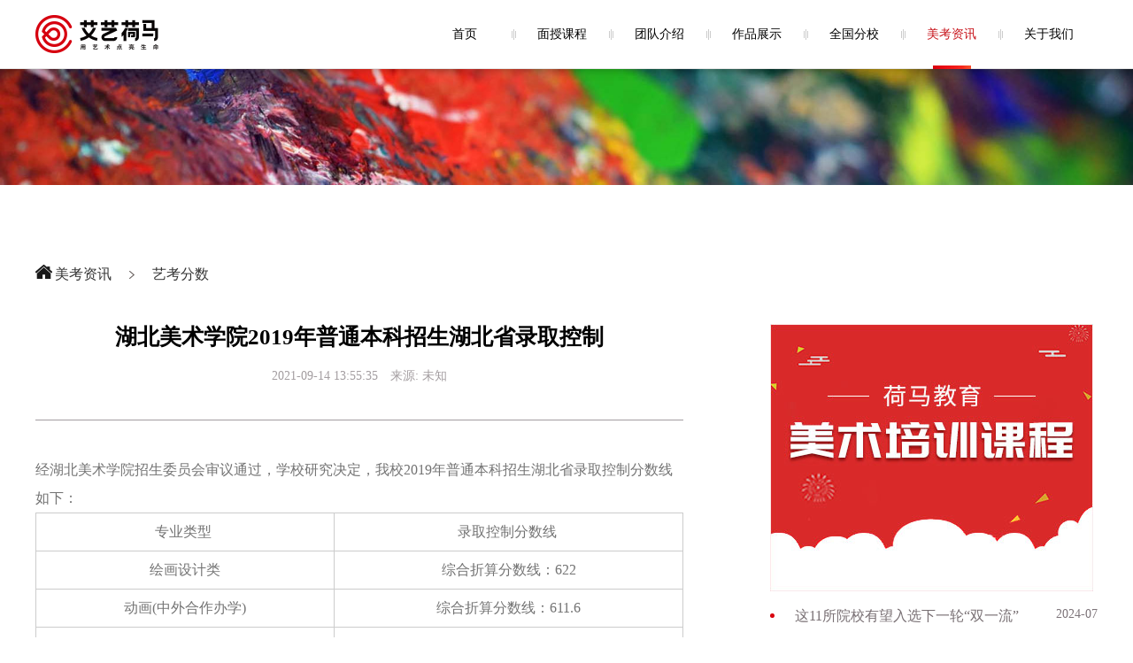

--- FILE ---
content_type: text/html; charset=utf-8
request_url: http://www.ayhmjy.com/detail/9522.html
body_size: 4127
content:
<!DOCTYPE html>
<!-- saved from url=(0022)http://www.ayhmjy.com/ -->
<html><head><meta http-equiv="Content-Type" content="text/html; charset=UTF-8">

    <meta name="viewport" content="initial-scale=1.0, maximum-scale=1.0, user-scalable=no">
    <meta name="keywords" content="">
    <!-- 页面描述 -->
    <meta name="description" content="">
    <title>湖北美术学院2019年普通本科招生湖北省录取控制</title>
    <link rel="shortcut icon" href="http://www.ayhmjy.com/static/home/images/favicon.ico">
    <link rel="stylesheet" href="/static/home/add/aos.css">
    <link rel="stylesheet" href="/static/home/add/swiper-bundle.min.css">
    <link rel="stylesheet" href="/static/home/css/main.css">
    <script async="" src="/static/home/add/sensors_online_sa-sdk-javascript-1.26.2_sensorsdata.min.js" charset="UTF-8"></script>
    <script src="/static/home/add/dfxaf3.js"></script>
    <script charset="utf-8" src="/static/home/add/b.js"></script>
    <script src="/static/home/add/hm.js"></script>
    <script type="text/javascript" src="/static/home/add/jquery-1.12.0.min.js"></script>
    <script type="text/javascript" src="/static/home/add/aos.js"></script>
    <script type="text/javascript" src="/static/home/add/swiper-bundle.min.js"></script>
    <script type="text/javascript" src="/static/home/add/dyfrom.js"></script>
    <script type="text/javascript" src="/static/home/add/main.js"></script>
</head>
<body style="">


<div class="header">
    <div class="warpper">
        <div class="fl logo">
            <a href="/home/index">
                <img src="/upload/admin/20240611/861ca4792d7b2a4eb7f7737ffc9eb536.png">
            </a>
        </div>
        <div class="fr telephone"><i></i><span> 400-8765801  </span></div>
        <div class="fr nav">
            <ul>
                <li class=""><div class="bkg"></div><a href="/home/index">首页</a></li>
                                <li class=""><div class="bkg"></div><a href="/new/700.html">面授课程</a></li>
                                <li class=""><div class="bkg"></div><a href="/new/1301.html">团队介绍</a></li>
                                <li class=""><div class="bkg"></div><a href="/new/23.html">作品展示</a></li>
                                <li class=""><div class="bkg"></div><a href="/new/1027.html">全国分校</a></li>
                                <li class="active"><div class="bkg"></div><a href="/new/5317.html">美考资讯</a></li>
                                <li class=""><div class="bkg"></div><a href="/new/277.html">关于我们</a></li>
                            </ul>
        </div>
        <div class="clearfix"></div>
    </div>
</div>
<div class="nbanner">
	<img src="/static/home/images/bmskc.jpg" />
</div>
<!--
<div class="bannertop">
	<div class="search">
		<div class="searchbox">
			<div class="searchbox_nav">
				<div class="searchbox_nav_navtop">全国重点院校<i class="layui-icon layui-icon-down"></i></div>
				<div class="searchbox_nav_navcom">
					<label class="sjxtotp"></label>
					<ul>
						<li>
							<a href="/zdyx/1.html">九大美院</a>
						</li>
						<li>
							<a href="/zdyx/4.html">985、211院校</a>
						</li>
						<li>
							<a href="/zdyx/3.html">15所参照艺术院校</a>
						</li>
						<li>
							<a href="/zdyx/2.html">31所独立院校</a>
						</li>
						<li>
							<a href="/zdyx/0.html">普通院校</a>
						</li>
					</ul>
				</div>
			</div>
			<div class="searchbox_right">
				<form action="/home/index/search">
					<input type="text" name="q"placeholder="输入想搜索的内容" />
					<button><i><img src="/static/home/images/sousuo.png" /></i><label>搜索</label></button>
				</form>
			</div>
		</div>
	</div>
</div>-->
<div class="aiyihemacom">
    <div class="wenzhagnbiaoti">
        <div class="wenzhagnbiaoticom">
            <div class="navcom_a">
                <span><img src="/static/home/images/home.png"></span>
                <a href="/home/type/type/tid/5317.html">美考资讯</a><i class="layui-icon-right"></i><a href="/home/type/type/tid/5343.html">艺考分数</a>            </div>
            <!--文章内容-->
            <div class="wenzhangcom">
                <div class="wenzhangcom_left_textcom">
                    <div class="wentiti">湖北美术学院2019年普通本科招生湖北省录取控制</div>
                    <div class="datalaiyua">
                        <label>2021-09-14 13:55:35</label>　来源:
                        <label>未知</label>
                    </div>
                    <div class="wenzhagntiti">
                                                <p>
	</p><p style="line-height: 2em;">
		经湖北美术学院招生委员会审议通过，学校研究决定，我校2019年普通本科招生湖北省录取控制分数线如下：&nbsp;</p><p>
	</p><p>
		</p><table>
			<tbody>
				<tr class="firstRow">
					<td>
						<p style="line-height: 2em;">
							专业类型&nbsp;</p>
					</td>
					<td>
						<p style="line-height: 2em;">
							录取控制分数线&nbsp;</p>
					</td>
				</tr>
				<tr>
					<td>
						<p style="line-height: 2em;">
							绘画设计类</p>
					</td>
					<td>
						<p style="line-height: 2em;">
							综合折算分数线：622</p>
					</td>
				</tr>
				<tr>
					<td>
						<p style="line-height: 2em;">
							动画(中外合作办学)</p>
					</td>
					<td>
						<p style="line-height: 2em;">
							综合折算分数线：611.6</p>
					</td>
				</tr>
				<tr>
					<td>
						<p style="line-height: 2em;">
							书法类</p>
					</td>
					<td>
						<p style="line-height: 2em;">
							综合折算分数线：758.4</p>
					</td>
				</tr>
				<tr>
					<td>
						<p style="line-height: 2em;">
							服装表演类</p>
					</td>
					<td>
						<p style="line-height: 2em;">
							校考专业分数线：231</p>
					</td>
				</tr>
			</tbody>
		</table><p>
	</p><p>
	</p><p style="line-height: 2em;">
		（一）我校高考文化分投档分数线执行2019年湖北省相应批次与类型的录取控制分数线：</p><p>
	</p><p style="line-height: 2em;">
		绘画设计类：美术与设计学类 311分；</p><p>
	</p><p style="line-height: 2em;">
		动画（中外合作办学）：美术与设计学类 311分</p><p>
	</p><p style="line-height: 2em;">
		书法类：美术与设计学类 311分</p><p>
	</p><p style="line-height: 2em;">
		服装表演类：服装表演291分</p><p>
	</p><p style="line-height: 2em;">
		（二）上述专业类型综合折算分或专业分计算规则：</p><p>
	</p><p style="line-height: 2em;">
		1.绘画设计类：&nbsp;</p><p>
	</p><p style="line-height: 2em;">
		综合折算方式：（高考文化成绩×0.4+校考专业成绩×0.6）×2；</p><p>
	</p><p style="line-height: 2em;">
		2.动画（中外合作办学）：&nbsp;</p><p>
	</p><p style="line-height: 2em;">
		综合折算方式：（高考文化成绩×0.4+校考专业成绩×0.6）×2；</p><p>
	</p><p style="line-height: 2em;">
		3.书法类：&nbsp;</p><p>
	</p><p style="line-height: 2em;">
		综合折算方式：（高考文化成绩×0.6+校考专业成绩×0.4）×2；</p><p>
	</p><p style="line-height: 2em;">
		4.服装表演类：</p><p>
	</p><p style="line-height: 2em;">
		按服装表演校考专业成绩排序录取。&nbsp;</p><p>
	</p><p style="line-height: 2em;">
		（三）以上专业类型录取考生均为我校校考合格且报省招办备案生源。</p><p>
	</p><p style="line-height: 2em;">
		（四）美术理论类专业（艺术史论、艺术设计学），提前批文理类专业（工业设计、风景园林、艺术教育、文化产业管理），录取文化分数线由湖北省招生办统一公布。&nbsp;录取规则详见《湖北美术学院2019年普通本科招生章程》。</p><p>
	</p><p style="line-height: 2em;">
		（五）录取详细规则以《教育部关于做好2019年普通高校招生工作的通知》（教学〔2019〕1号）、《省招办关于印发&lt;湖北省2019年普通高校招生录取实施办法&gt;的通知》（鄂招办〔2019〕12号）、《湖北美术学院2019年普通本科招生章程》为准则与依据。</p><p>
	</p><p style="line-height: 2em;">
		湖北美术学院&nbsp;</p><p>
	</p><p style="line-height: 2em;">
		2019年7月9日&nbsp;</p><p><br/></p>                    </div>
                </div>
                <div class="wenzhangcom_right">
                                        <div class="guanggao">
                        <a href="/new/700.html"><img src="/upload/images/20210623/4cfc973a35eca6e1fe167c5ed13f26e7.jpg"></a>
                    </div>
                                        <div class="kanneirong">
                                            <a href="/detail/24698.html">
                            <i class="dian"></i>
                            <span class="titi_name">这11所院校有望入选下一轮“双一流”</span>
                            <label>2024-07-09</label>
                        </a>
                                            <a href="/detail/427.html">
                            <i class="dian"></i>
                            <span class="titi_name">【观展记】| 2017四川美术学院教师作品年展</span>
                            <label>2024-07-09</label>
                        </a>
                                            <a href="/detail/24899.html">
                            <i class="dian"></i>
                            <span class="titi_name">西南民族大学2024年艺术类专业招生简章</span>
                            <label>2024-07-03</label>
                        </a>
                                            <a href="/detail/24907.html">
                            <i class="dian"></i>
                            <span class="titi_name">桂林信息科技学院2023年美术类本科专业录取分数线</span>
                            <label>2024-07-03</label>
                        </a>
                                            <a href="/detail/12792.html">
                            <i class="dian"></i>
                            <span class="titi_name">2021年八省出台艺术类高考新政策</span>
                            <label>2021-08-26</label>
                        </a>
                                            <a href="/detail/14308.html">
                            <i class="dian"></i>
                            <span class="titi_name">2021年美术生如何利用这次成绩规划志愿？</span>
                            <label>2021-04-28</label>
                        </a>
                                        </div>
                    <!-- <div class="rmore"><a><span>更多 >></span></a></div> -->
                </div>
            </div>
        </div>
        <!--热门阅读-->
        <div class="yueducom" style="padding-bottom:80px;">
            <div class="warpper">
                <div class="youcomnav">
                    <div class="title">
                        <strong>热门阅读</strong><span>HOT READING</span>
                    </div>
                </div>
                <div class="yuedubox">
                                    <a href="/detail/24926.html">
                        <i class="dian"></i>
                        <span class="titi_name">宁夏师范学院2024年艺术类专业录取规则</span>
                        <label class="titi_data">2024-12-04</label>
                    </a>
                                    <a href="/detail/4874.html">
                        <i class="dian"></i>
                        <span class="titi_name">重庆市部分高校公布2018年高招计划及招生政策</span>
                        <label class="titi_data">2021-12-27</label>
                    </a>
                                    <a href="/detail/8209.html">
                        <i class="dian"></i>
                        <span class="titi_name">2019年北京美术类实行平行志愿填报</span>
                        <label class="titi_data">2021-12-22</label>
                    </a>
                                    <a href="/detail/14307.html">
                        <i class="dian"></i>
                        <span class="titi_name">2021年河南美术类志愿填报时间及办法</span>
                        <label class="titi_data">2021-12-22</label>
                    </a>
                                    <a href="/detail/13442.html">
                        <i class="dian"></i>
                        <span class="titi_name">重磅发布：中国美术学院2021年  三位一体综合评</span>
                        <label class="titi_data">2021-12-10</label>
                    </a>
                                    <a href="/detail/10019.html">
                        <i class="dian"></i>
                        <span class="titi_name">2020年四川美术学院招生政策解读</span>
                        <label class="titi_data">2021-12-06</label>
                    </a>
                                    <a href="/detail/11961.html">
                        <i class="dian"></i>
                        <span class="titi_name">2021年山西美术统考考试说明</span>
                        <label class="titi_data">2021-11-10</label>
                    </a>
                                    <a href="/detail/11958.html">
                        <i class="dian"></i>
                        <span class="titi_name">2021年湖北省美术类统考考试大纲</span>
                        <label class="titi_data">2021-11-10</label>
                    </a>
                                    <a href="/detail/12821.html">
                        <i class="dian"></i>
                        <span class="titi_name">2021年广西美术联考考试题目</span>
                        <label class="titi_data">2021-10-28</label>
                    </a>
                                    <a href="/detail/8279.html">
                        <i class="dian"></i>
                        <span class="titi_name">广州美术学院2019年普通本科专业校考信息</span>
                        <label class="titi_data">2021-09-20</label>
                    </a>
                                </div>
            </div>
        </div>
    </div>
    <div class="footer">

    <div class="top">

        <div class="footer-top-inside">

            <div class="flogo"><a href="/">

                <img src="/upload/admin/20210618/29750ef407dbabccdf17d9257049eeb9.png">

            </a></div>

            <a target="_blank" href="http://wpa.qq.com/msgrd?v=3&amp;uin=770935666&amp;site=qq&amp;menu=yes" class="qq"></a>

            <a href="https://weibo.com/p/1006062284049645/home?from=page_100606&mod=TAB#place" target="_blank"><div class="weibo"></div></a>

            <div class="tel"></div>

            <ul>

                <li>友情链接</li>


                <li>

                    <a href="https://p.qiao.baidu.com/cps/chat?siteId=14981019&amp;userId=29479597" target="_blank">美考资讯内容及所有图片来源于网络，如有侵权，请联系删除！</a>

                </li>


            </ul>

            <div class="tell">招生合作电话：<strong>17323832826</strong></div>

            <div class="er" style="background: url(/upload/admin/20210726/f870ddb3f7622f21e7311df467f99252.jpg) no-repeat center center/100%;"></div>

            <div class="itr">扫码关注</div>
        </div>

    </div>

    <div class="bottom">
        <div class="warpper clearfix">
            <div class="bei fl"><div>重庆艾艺荷马教育科技股份有限公司</div><div>版权所有备案号：  <a target="_blank" href="https://beian.miit.gov.cn/#/Integrated/index">  渝ICP备16006556号-4</a></div></div>
            <div class="bei fr"><a href="http://www.zhiing.cn/" target="_blank">网站建设：指引科技</a></div>
        </div>
    </div>
<div class="m-top"><img src="/static/home/images/top.png" /></div>
</div>



--- FILE ---
content_type: text/css
request_url: http://www.ayhmjy.com/static/home/add/aos.css
body_size: 2961
content:
[aos][aos][aos-easing=linear],
body[aos-easing=linear] [aos] {
	-webkit-transition-timing-function: cubic-bezier(.25, .25, .75, .75);
	transition-timing-function: cubic-bezier(.25, .25, .75, .75)
}

[aos][aos][aos-easing=ease],
body[aos-easing=ease] [aos] {
	-webkit-transition-timing-function: cubic-bezier(.25, .1, .25, 1);
	transition-timing-function: cubic-bezier(.25, .1, .25, 1)
}

[aos][aos][aos-easing=ease-in],
body[aos-easing=ease-in] [aos] {
	-webkit-transition-timing-function: cubic-bezier(.42, 0, 1, 1);
	transition-timing-function: cubic-bezier(.42, 0, 1, 1)
}

[aos][aos][aos-easing=ease-out],
body[aos-easing=ease-out] [aos] {
	-webkit-transition-timing-function: cubic-bezier(0, 0, .58, 1);
	transition-timing-function: cubic-bezier(0, 0, .58, 1)
}

[aos][aos][aos-easing=ease-in-out],
body[aos-easing=ease-in-out] [aos] {
	-webkit-transition-timing-function: cubic-bezier(.42, 0, .58, 1);
	transition-timing-function: cubic-bezier(.42, 0, .58, 1)
}

[aos][aos][aos-easing=ease-in-back],
body[aos-easing=ease-in-back] [aos] {
	-webkit-transition-timing-function: cubic-bezier(.6, -.28, .735, .045);
	transition-timing-function: cubic-bezier(.6, -.28, .735, .045)
}

[aos][aos][aos-easing=ease-out-back],
body[aos-easing=ease-out-back] [aos] {
	-webkit-transition-timing-function: cubic-bezier(.175, .885, .32, 1.275);
	transition-timing-function: cubic-bezier(.175, .885, .32, 1.275)
}

[aos][aos][aos-easing=ease-in-out-back],
body[aos-easing=ease-in-out-back] [aos] {
	-webkit-transition-timing-function: cubic-bezier(.68, -.55, .265, 1.55);
	transition-timing-function: cubic-bezier(.68, -.55, .265, 1.55)
}

[aos][aos][aos-easing=ease-in-sine],
body[aos-easing=ease-in-sine] [aos] {
	-webkit-transition-timing-function: cubic-bezier(.47, 0, .745, .715);
	transition-timing-function: cubic-bezier(.47, 0, .745, .715)
}

[aos][aos][aos-easing=ease-out-sine],
body[aos-easing=ease-out-sine] [aos] {
	-webkit-transition-timing-function: cubic-bezier(.39, .575, .565, 1);
	transition-timing-function: cubic-bezier(.39, .575, .565, 1)
}

[aos][aos][aos-easing=ease-in-out-sine],
body[aos-easing=ease-in-out-sine] [aos] {
	-webkit-transition-timing-function: cubic-bezier(.445, .05, .55, .95);
	transition-timing-function: cubic-bezier(.445, .05, .55, .95)
}

[aos][aos][aos-easing=ease-in-quad],
[aos][aos][aos-easing=ease-in-cubic],
[aos][aos][aos-easing=ease-in-quart],
body[aos-easing=ease-in-quad] [aos],
body[aos-easing=ease-in-cubic] [aos],
body[aos-easing=ease-in-quart] [aos] {
	-webkit-transition-timing-function: cubic-bezier(.55, .085, .68, .53);
	transition-timing-function: cubic-bezier(.55, .085, .68, .53)
}

[aos][aos][aos-easing=ease-out-quad],
[aos][aos][aos-easing=ease-out-cubic],
[aos][aos][aos-easing=ease-out-quart],
body[aos-easing=ease-out-quad] [aos],
body[aos-easing=ease-out-cubic] [aos],
body[aos-easing=ease-out-quart] [aos] {
	-webkit-transition-timing-function: cubic-bezier(.25, .46, .45, .94);
	transition-timing-function: cubic-bezier(.25, .46, .45, .94)
}

[aos][aos][aos-easing=ease-in-out-quad],
[aos][aos][aos-easing=ease-in-out-cubic],
[aos][aos][aos-easing=ease-in-out-quart],
body[aos-easing=ease-in-out-quad] [aos],
body[aos-easing=ease-in-out-cubic] [aos],
body[aos-easing=ease-in-out-quart] [aos] {
	-webkit-transition-timing-function: cubic-bezier(.455, .03, .515, .955);
	transition-timing-function: cubic-bezier(.455, .03, .515, .955)
}

[aos][aos][aos-duration='50'],
body[aos-duration='50'] [aos] {
	-webkit-transition-duration: 50ms;
	transition-duration: 50ms
}

[aos][aos][aos-duration='100'],
body[aos-duration='100'] [aos] {
	-webkit-transition-duration: .1s;
	transition-duration: .1s
}

[aos][aos][aos-duration='150'],
body[aos-duration='150'] [aos] {
	-webkit-transition-duration: 150ms;
	transition-duration: 150ms
}

[aos][aos][aos-duration='200'],
body[aos-duration='200'] [aos] {
	-webkit-transition-duration: .2s;
	transition-duration: .2s
}

[aos][aos][aos-duration='250'],
body[aos-duration='250'] [aos] {
	-webkit-transition-duration: 250ms;
	transition-duration: 250ms
}

[aos][aos][aos-duration='300'],
body[aos-duration='300'] [aos] {
	-webkit-transition-duration: .3s;
	transition-duration: .3s
}

[aos][aos][aos-duration='350'],
body[aos-duration='350'] [aos] {
	-webkit-transition-duration: 350ms;
	transition-duration: 350ms
}

[aos][aos][aos-duration='400'],
body[aos-duration='400'] [aos] {
	-webkit-transition-duration: .4s;
	transition-duration: .4s
}

[aos][aos][aos-duration='450'],
body[aos-duration='450'] [aos] {
	-webkit-transition-duration: 450ms;
	transition-duration: 450ms
}

[aos][aos][aos-duration='500'],
body[aos-duration='500'] [aos] {
	-webkit-transition-duration: .5s;
	transition-duration: .5s
}

[aos][aos][aos-duration='550'],
body[aos-duration='550'] [aos] {
	-webkit-transition-duration: 550ms;
	transition-duration: 550ms
}

[aos][aos][aos-duration='600'],
body[aos-duration='600'] [aos] {
	-webkit-transition-duration: .6s;
	transition-duration: .6s
}

[aos][aos][aos-duration='650'],
body[aos-duration='650'] [aos] {
	-webkit-transition-duration: 650ms;
	transition-duration: 650ms
}

[aos][aos][aos-duration='700'],
body[aos-duration='700'] [aos] {
	-webkit-transition-duration: .7s;
	transition-duration: .7s
}

[aos][aos][aos-duration='750'],
body[aos-duration='750'] [aos] {
	-webkit-transition-duration: 750ms;
	transition-duration: 750ms
}

[aos][aos][aos-duration='800'],
body[aos-duration='800'] [aos] {
	-webkit-transition-duration: .8s;
	transition-duration: .8s
}

[aos][aos][aos-duration='850'],
body[aos-duration='850'] [aos] {
	-webkit-transition-duration: 850ms;
	transition-duration: 850ms
}

[aos][aos][aos-duration='900'],
body[aos-duration='900'] [aos] {
	-webkit-transition-duration: .9s;
	transition-duration: .9s
}

[aos][aos][aos-duration='950'],
body[aos-duration='950'] [aos] {
	-webkit-transition-duration: 950ms;
	transition-duration: 950ms
}

[aos][aos][aos-duration='1000'],
body[aos-duration='1000'] [aos] {
	-webkit-transition-duration: 1s;
	transition-duration: 1s
}

[aos][aos][aos-duration='1050'],
body[aos-duration='1050'] [aos] {
	-webkit-transition-duration: 1.05s;
	transition-duration: 1.05s
}

[aos][aos][aos-duration='1100'],
body[aos-duration='1100'] [aos] {
	-webkit-transition-duration: 1.1s;
	transition-duration: 1.1s
}

[aos][aos][aos-duration='1150'],
body[aos-duration='1150'] [aos] {
	-webkit-transition-duration: 1.15s;
	transition-duration: 1.15s
}

[aos][aos][aos-duration='1200'],
body[aos-duration='1200'] [aos] {
	-webkit-transition-duration: 1.2s;
	transition-duration: 1.2s
}

[aos][aos][aos-duration='1250'],
body[aos-duration='1250'] [aos] {
	-webkit-transition-duration: 1.25s;
	transition-duration: 1.25s
}

[aos][aos][aos-duration='1300'],
body[aos-duration='1300'] [aos] {
	-webkit-transition-duration: 1.3s;
	transition-duration: 1.3s
}

[aos][aos][aos-duration='1350'],
body[aos-duration='1350'] [aos] {
	-webkit-transition-duration: 1.35s;
	transition-duration: 1.35s
}

[aos][aos][aos-duration='1400'],
body[aos-duration='1400'] [aos] {
	-webkit-transition-duration: 1.4s;
	transition-duration: 1.4s
}

[aos][aos][aos-duration='1450'],
body[aos-duration='1450'] [aos] {
	-webkit-transition-duration: 1.45s;
	transition-duration: 1.45s
}

[aos][aos][aos-duration='1500'],
body[aos-duration='1500'] [aos] {
	-webkit-transition-duration: 1.5s;
	transition-duration: 1.5s
}

[aos][aos][aos-duration='1550'],
body[aos-duration='1550'] [aos] {
	-webkit-transition-duration: 1.55s;
	transition-duration: 1.55s
}

[aos][aos][aos-duration='1600'],
body[aos-duration='1600'] [aos] {
	-webkit-transition-duration: 1.6s;
	transition-duration: 1.6s
}

[aos][aos][aos-duration='1650'],
body[aos-duration='1650'] [aos] {
	-webkit-transition-duration: 1.65s;
	transition-duration: 1.65s
}

[aos][aos][aos-duration='1700'],
body[aos-duration='1700'] [aos] {
	-webkit-transition-duration: 1.7s;
	transition-duration: 1.7s
}

[aos][aos][aos-duration='1750'],
body[aos-duration='1750'] [aos] {
	-webkit-transition-duration: 1.75s;
	transition-duration: 1.75s
}

[aos][aos][aos-duration='1800'],
body[aos-duration='1800'] [aos] {
	-webkit-transition-duration: 1.8s;
	transition-duration: 1.8s
}

[aos][aos][aos-duration='1850'],
body[aos-duration='1850'] [aos] {
	-webkit-transition-duration: 1.85s;
	transition-duration: 1.85s
}

[aos][aos][aos-duration='1900'],
body[aos-duration='1900'] [aos] {
	-webkit-transition-duration: 1.9s;
	transition-duration: 1.9s
}

[aos][aos][aos-duration='1950'],
body[aos-duration='1950'] [aos] {
	-webkit-transition-duration: 1.95s;
	transition-duration: 1.95s
}

[aos][aos][aos-duration='2000'],
body[aos-duration='2000'] [aos] {
	-webkit-transition-duration: 2s;
	transition-duration: 2s
}

[aos][aos][aos-duration='2050'],
body[aos-duration='2050'] [aos] {
	-webkit-transition-duration: 2.05s;
	transition-duration: 2.05s
}

[aos][aos][aos-duration='2100'],
body[aos-duration='2100'] [aos] {
	-webkit-transition-duration: 2.1s;
	transition-duration: 2.1s
}

[aos][aos][aos-duration='2150'],
body[aos-duration='2150'] [aos] {
	-webkit-transition-duration: 2.15s;
	transition-duration: 2.15s
}

[aos][aos][aos-duration='2200'],
body[aos-duration='2200'] [aos] {
	-webkit-transition-duration: 2.2s;
	transition-duration: 2.2s
}

[aos][aos][aos-duration='2250'],
body[aos-duration='2250'] [aos] {
	-webkit-transition-duration: 2.25s;
	transition-duration: 2.25s
}

[aos][aos][aos-duration='2300'],
body[aos-duration='2300'] [aos] {
	-webkit-transition-duration: 2.3s;
	transition-duration: 2.3s
}

[aos][aos][aos-duration='2350'],
body[aos-duration='2350'] [aos] {
	-webkit-transition-duration: 2.35s;
	transition-duration: 2.35s
}

[aos][aos][aos-duration='2400'],
body[aos-duration='2400'] [aos] {
	-webkit-transition-duration: 2.4s;
	transition-duration: 2.4s
}

[aos][aos][aos-duration='2450'],
body[aos-duration='2450'] [aos] {
	-webkit-transition-duration: 2.45s;
	transition-duration: 2.45s
}

[aos][aos][aos-duration='2500'],
body[aos-duration='2500'] [aos] {
	-webkit-transition-duration: 2.5s;
	transition-duration: 2.5s
}

[aos][aos][aos-duration='2550'],
body[aos-duration='2550'] [aos] {
	-webkit-transition-duration: 2.55s;
	transition-duration: 2.55s
}

[aos][aos][aos-duration='2600'],
body[aos-duration='2600'] [aos] {
	-webkit-transition-duration: 2.6s;
	transition-duration: 2.6s
}

[aos][aos][aos-duration='2650'],
body[aos-duration='2650'] [aos] {
	-webkit-transition-duration: 2.65s;
	transition-duration: 2.65s
}

[aos][aos][aos-duration='2700'],
body[aos-duration='2700'] [aos] {
	-webkit-transition-duration: 2.7s;
	transition-duration: 2.7s
}

[aos][aos][aos-duration='2750'],
body[aos-duration='2750'] [aos] {
	-webkit-transition-duration: 2.75s;
	transition-duration: 2.75s
}

[aos][aos][aos-duration='2800'],
body[aos-duration='2800'] [aos] {
	-webkit-transition-duration: 2.8s;
	transition-duration: 2.8s
}

[aos][aos][aos-duration='2850'],
body[aos-duration='2850'] [aos] {
	-webkit-transition-duration: 2.85s;
	transition-duration: 2.85s
}

[aos][aos][aos-duration='2900'],
body[aos-duration='2900'] [aos] {
	-webkit-transition-duration: 2.9s;
	transition-duration: 2.9s
}

[aos][aos][aos-duration='2950'],
body[aos-duration='2950'] [aos] {
	-webkit-transition-duration: 2.95s;
	transition-duration: 2.95s
}

[aos][aos][aos-duration='3000'],
body[aos-duration='3000'] [aos] {
	-webkit-transition-duration: 3s;
	transition-duration: 3s
}

[aos][aos][aos-delay='50'],
body[aos-delay='50'] [aos] {
	-webkit-transition-delay: 0;
	transition-delay: 0
}

[aos][aos][aos-delay='50'].aos-animate,
body[aos-delay='50'] [aos].aos-animate {
	-webkit-transition-delay: 50ms;
	transition-delay: 50ms
}

[aos][aos][aos-delay='100'],
body[aos-delay='100'] [aos] {
	-webkit-transition-delay: 0;
	transition-delay: 0
}

[aos][aos][aos-delay='100'].aos-animate,
body[aos-delay='100'] [aos].aos-animate {
	-webkit-transition-delay: .1s;
	transition-delay: .1s
}

[aos][aos][aos-delay='150'],
body[aos-delay='150'] [aos] {
	-webkit-transition-delay: 0;
	transition-delay: 0
}

[aos][aos][aos-delay='150'].aos-animate,
body[aos-delay='150'] [aos].aos-animate {
	-webkit-transition-delay: 150ms;
	transition-delay: 150ms
}

[aos][aos][aos-delay='200'],
body[aos-delay='200'] [aos] {
	-webkit-transition-delay: 0;
	transition-delay: 0
}

[aos][aos][aos-delay='200'].aos-animate,
body[aos-delay='200'] [aos].aos-animate {
	-webkit-transition-delay: .2s;
	transition-delay: .2s
}

[aos][aos][aos-delay='250'],
body[aos-delay='250'] [aos] {
	-webkit-transition-delay: 0;
	transition-delay: 0
}

[aos][aos][aos-delay='250'].aos-animate,
body[aos-delay='250'] [aos].aos-animate {
	-webkit-transition-delay: 250ms;
	transition-delay: 250ms
}

[aos][aos][aos-delay='300'],
body[aos-delay='300'] [aos] {
	-webkit-transition-delay: 0;
	transition-delay: 0
}

[aos][aos][aos-delay='300'].aos-animate,
body[aos-delay='300'] [aos].aos-animate {
	-webkit-transition-delay: .3s;
	transition-delay: .3s
}

[aos][aos][aos-delay='350'],
body[aos-delay='350'] [aos] {
	-webkit-transition-delay: 0;
	transition-delay: 0
}

[aos][aos][aos-delay='350'].aos-animate,
body[aos-delay='350'] [aos].aos-animate {
	-webkit-transition-delay: 350ms;
	transition-delay: 350ms
}

[aos][aos][aos-delay='400'],
body[aos-delay='400'] [aos] {
	-webkit-transition-delay: 0;
	transition-delay: 0
}

[aos][aos][aos-delay='400'].aos-animate,
body[aos-delay='400'] [aos].aos-animate {
	-webkit-transition-delay: .4s;
	transition-delay: .4s
}

[aos][aos][aos-delay='450'],
body[aos-delay='450'] [aos] {
	-webkit-transition-delay: 0;
	transition-delay: 0
}

[aos][aos][aos-delay='450'].aos-animate,
body[aos-delay='450'] [aos].aos-animate {
	-webkit-transition-delay: 450ms;
	transition-delay: 450ms
}

[aos][aos][aos-delay='500'],
body[aos-delay='500'] [aos] {
	-webkit-transition-delay: 0;
	transition-delay: 0
}

[aos][aos][aos-delay='500'].aos-animate,
body[aos-delay='500'] [aos].aos-animate {
	-webkit-transition-delay: .5s;
	transition-delay: .5s
}

[aos][aos][aos-delay='550'],
body[aos-delay='550'] [aos] {
	-webkit-transition-delay: 0;
	transition-delay: 0
}

[aos][aos][aos-delay='550'].aos-animate,
body[aos-delay='550'] [aos].aos-animate {
	-webkit-transition-delay: 550ms;
	transition-delay: 550ms
}

[aos][aos][aos-delay='600'],
body[aos-delay='600'] [aos] {
	-webkit-transition-delay: 0;
	transition-delay: 0
}

[aos][aos][aos-delay='600'].aos-animate,
body[aos-delay='600'] [aos].aos-animate {
	-webkit-transition-delay: .6s;
	transition-delay: .6s
}

[aos][aos][aos-delay='650'],
body[aos-delay='650'] [aos] {
	-webkit-transition-delay: 0;
	transition-delay: 0
}

[aos][aos][aos-delay='650'].aos-animate,
body[aos-delay='650'] [aos].aos-animate {
	-webkit-transition-delay: 650ms;
	transition-delay: 650ms
}

[aos][aos][aos-delay='700'],
body[aos-delay='700'] [aos] {
	-webkit-transition-delay: 0;
	transition-delay: 0
}

[aos][aos][aos-delay='700'].aos-animate,
body[aos-delay='700'] [aos].aos-animate {
	-webkit-transition-delay: .7s;
	transition-delay: .7s
}

[aos][aos][aos-delay='750'],
body[aos-delay='750'] [aos] {
	-webkit-transition-delay: 0;
	transition-delay: 0
}

[aos][aos][aos-delay='750'].aos-animate,
body[aos-delay='750'] [aos].aos-animate {
	-webkit-transition-delay: 750ms;
	transition-delay: 750ms
}

[aos][aos][aos-delay='800'],
body[aos-delay='800'] [aos] {
	-webkit-transition-delay: 0;
	transition-delay: 0
}

[aos][aos][aos-delay='800'].aos-animate,
body[aos-delay='800'] [aos].aos-animate {
	-webkit-transition-delay: .8s;
	transition-delay: .8s
}

[aos][aos][aos-delay='850'],
body[aos-delay='850'] [aos] {
	-webkit-transition-delay: 0;
	transition-delay: 0
}

[aos][aos][aos-delay='850'].aos-animate,
body[aos-delay='850'] [aos].aos-animate {
	-webkit-transition-delay: 850ms;
	transition-delay: 850ms
}

[aos][aos][aos-delay='900'],
body[aos-delay='900'] [aos] {
	-webkit-transition-delay: 0;
	transition-delay: 0
}

[aos][aos][aos-delay='900'].aos-animate,
body[aos-delay='900'] [aos].aos-animate {
	-webkit-transition-delay: .9s;
	transition-delay: .9s
}

[aos][aos][aos-delay='950'],
body[aos-delay='950'] [aos] {
	-webkit-transition-delay: 0;
	transition-delay: 0
}

[aos][aos][aos-delay='950'].aos-animate,
body[aos-delay='950'] [aos].aos-animate {
	-webkit-transition-delay: 950ms;
	transition-delay: 950ms
}

[aos][aos][aos-delay='1000'],
body[aos-delay='1000'] [aos] {
	-webkit-transition-delay: 0;
	transition-delay: 0
}

[aos][aos][aos-delay='1000'].aos-animate,
body[aos-delay='1000'] [aos].aos-animate {
	-webkit-transition-delay: 1s;
	transition-delay: 1s
}

[aos][aos][aos-delay='1050'],
body[aos-delay='1050'] [aos] {
	-webkit-transition-delay: 0;
	transition-delay: 0
}

[aos][aos][aos-delay='1050'].aos-animate,
body[aos-delay='1050'] [aos].aos-animate {
	-webkit-transition-delay: 1.05s;
	transition-delay: 1.05s
}

[aos][aos][aos-delay='1100'],
body[aos-delay='1100'] [aos] {
	-webkit-transition-delay: 0;
	transition-delay: 0
}

[aos][aos][aos-delay='1100'].aos-animate,
body[aos-delay='1100'] [aos].aos-animate {
	-webkit-transition-delay: 1.1s;
	transition-delay: 1.1s
}

[aos][aos][aos-delay='1150'],
body[aos-delay='1150'] [aos] {
	-webkit-transition-delay: 0;
	transition-delay: 0
}

[aos][aos][aos-delay='1150'].aos-animate,
body[aos-delay='1150'] [aos].aos-animate {
	-webkit-transition-delay: 1.15s;
	transition-delay: 1.15s
}

[aos][aos][aos-delay='1200'],
body[aos-delay='1200'] [aos] {
	-webkit-transition-delay: 0;
	transition-delay: 0
}

[aos][aos][aos-delay='1200'].aos-animate,
body[aos-delay='1200'] [aos].aos-animate {
	-webkit-transition-delay: 1.2s;
	transition-delay: 1.2s
}

[aos][aos][aos-delay='1250'],
body[aos-delay='1250'] [aos] {
	-webkit-transition-delay: 0;
	transition-delay: 0
}

[aos][aos][aos-delay='1250'].aos-animate,
body[aos-delay='1250'] [aos].aos-animate {
	-webkit-transition-delay: 1.25s;
	transition-delay: 1.25s
}

[aos][aos][aos-delay='1300'],
body[aos-delay='1300'] [aos] {
	-webkit-transition-delay: 0;
	transition-delay: 0
}

[aos][aos][aos-delay='1300'].aos-animate,
body[aos-delay='1300'] [aos].aos-animate {
	-webkit-transition-delay: 1.3s;
	transition-delay: 1.3s
}

[aos][aos][aos-delay='1350'],
body[aos-delay='1350'] [aos] {
	-webkit-transition-delay: 0;
	transition-delay: 0
}

[aos][aos][aos-delay='1350'].aos-animate,
body[aos-delay='1350'] [aos].aos-animate {
	-webkit-transition-delay: 1.35s;
	transition-delay: 1.35s
}

[aos][aos][aos-delay='1400'],
body[aos-delay='1400'] [aos] {
	-webkit-transition-delay: 0;
	transition-delay: 0
}

[aos][aos][aos-delay='1400'].aos-animate,
body[aos-delay='1400'] [aos].aos-animate {
	-webkit-transition-delay: 1.4s;
	transition-delay: 1.4s
}

[aos][aos][aos-delay='1450'],
body[aos-delay='1450'] [aos] {
	-webkit-transition-delay: 0;
	transition-delay: 0
}

[aos][aos][aos-delay='1450'].aos-animate,
body[aos-delay='1450'] [aos].aos-animate {
	-webkit-transition-delay: 1.45s;
	transition-delay: 1.45s
}

[aos][aos][aos-delay='1500'],
body[aos-delay='1500'] [aos] {
	-webkit-transition-delay: 0;
	transition-delay: 0
}

[aos][aos][aos-delay='1500'].aos-animate,
body[aos-delay='1500'] [aos].aos-animate {
	-webkit-transition-delay: 1.5s;
	transition-delay: 1.5s
}

[aos][aos][aos-delay='1550'],
body[aos-delay='1550'] [aos] {
	-webkit-transition-delay: 0;
	transition-delay: 0
}

[aos][aos][aos-delay='1550'].aos-animate,
body[aos-delay='1550'] [aos].aos-animate {
	-webkit-transition-delay: 1.55s;
	transition-delay: 1.55s
}

[aos][aos][aos-delay='1600'],
body[aos-delay='1600'] [aos] {
	-webkit-transition-delay: 0;
	transition-delay: 0
}

[aos][aos][aos-delay='1600'].aos-animate,
body[aos-delay='1600'] [aos].aos-animate {
	-webkit-transition-delay: 1.6s;
	transition-delay: 1.6s
}

[aos][aos][aos-delay='1650'],
body[aos-delay='1650'] [aos] {
	-webkit-transition-delay: 0;
	transition-delay: 0
}

[aos][aos][aos-delay='1650'].aos-animate,
body[aos-delay='1650'] [aos].aos-animate {
	-webkit-transition-delay: 1.65s;
	transition-delay: 1.65s
}

[aos][aos][aos-delay='1700'],
body[aos-delay='1700'] [aos] {
	-webkit-transition-delay: 0;
	transition-delay: 0
}

[aos][aos][aos-delay='1700'].aos-animate,
body[aos-delay='1700'] [aos].aos-animate {
	-webkit-transition-delay: 1.7s;
	transition-delay: 1.7s
}

[aos][aos][aos-delay='1750'],
body[aos-delay='1750'] [aos] {
	-webkit-transition-delay: 0;
	transition-delay: 0
}

[aos][aos][aos-delay='1750'].aos-animate,
body[aos-delay='1750'] [aos].aos-animate {
	-webkit-transition-delay: 1.75s;
	transition-delay: 1.75s
}

[aos][aos][aos-delay='1800'],
body[aos-delay='1800'] [aos] {
	-webkit-transition-delay: 0;
	transition-delay: 0
}

[aos][aos][aos-delay='1800'].aos-animate,
body[aos-delay='1800'] [aos].aos-animate {
	-webkit-transition-delay: 1.8s;
	transition-delay: 1.8s
}

[aos][aos][aos-delay='1850'],
body[aos-delay='1850'] [aos] {
	-webkit-transition-delay: 0;
	transition-delay: 0
}

[aos][aos][aos-delay='1850'].aos-animate,
body[aos-delay='1850'] [aos].aos-animate {
	-webkit-transition-delay: 1.85s;
	transition-delay: 1.85s
}

[aos][aos][aos-delay='1900'],
body[aos-delay='1900'] [aos] {
	-webkit-transition-delay: 0;
	transition-delay: 0
}

[aos][aos][aos-delay='1900'].aos-animate,
body[aos-delay='1900'] [aos].aos-animate {
	-webkit-transition-delay: 1.9s;
	transition-delay: 1.9s
}

[aos][aos][aos-delay='1950'],
body[aos-delay='1950'] [aos] {
	-webkit-transition-delay: 0;
	transition-delay: 0
}

[aos][aos][aos-delay='1950'].aos-animate,
body[aos-delay='1950'] [aos].aos-animate {
	-webkit-transition-delay: 1.95s;
	transition-delay: 1.95s
}

[aos][aos][aos-delay='2000'],
body[aos-delay='2000'] [aos] {
	-webkit-transition-delay: 0;
	transition-delay: 0
}

[aos][aos][aos-delay='2000'].aos-animate,
body[aos-delay='2000'] [aos].aos-animate {
	-webkit-transition-delay: 2s;
	transition-delay: 2s
}

[aos][aos][aos-delay='2050'],
body[aos-delay='2050'] [aos] {
	-webkit-transition-delay: 0;
	transition-delay: 0
}

[aos][aos][aos-delay='2050'].aos-animate,
body[aos-delay='2050'] [aos].aos-animate {
	-webkit-transition-delay: 2.05s;
	transition-delay: 2.05s
}

[aos][aos][aos-delay='2100'],
body[aos-delay='2100'] [aos] {
	-webkit-transition-delay: 0;
	transition-delay: 0
}

[aos][aos][aos-delay='2100'].aos-animate,
body[aos-delay='2100'] [aos].aos-animate {
	-webkit-transition-delay: 2.1s;
	transition-delay: 2.1s
}

[aos][aos][aos-delay='2150'],
body[aos-delay='2150'] [aos] {
	-webkit-transition-delay: 0;
	transition-delay: 0
}

[aos][aos][aos-delay='2150'].aos-animate,
body[aos-delay='2150'] [aos].aos-animate {
	-webkit-transition-delay: 2.15s;
	transition-delay: 2.15s
}

[aos][aos][aos-delay='2200'],
body[aos-delay='2200'] [aos] {
	-webkit-transition-delay: 0;
	transition-delay: 0
}

[aos][aos][aos-delay='2200'].aos-animate,
body[aos-delay='2200'] [aos].aos-animate {
	-webkit-transition-delay: 2.2s;
	transition-delay: 2.2s
}

[aos][aos][aos-delay='2250'],
body[aos-delay='2250'] [aos] {
	-webkit-transition-delay: 0;
	transition-delay: 0
}

[aos][aos][aos-delay='2250'].aos-animate,
body[aos-delay='2250'] [aos].aos-animate {
	-webkit-transition-delay: 2.25s;
	transition-delay: 2.25s
}

[aos][aos][aos-delay='2300'],
body[aos-delay='2300'] [aos] {
	-webkit-transition-delay: 0;
	transition-delay: 0
}

[aos][aos][aos-delay='2300'].aos-animate,
body[aos-delay='2300'] [aos].aos-animate {
	-webkit-transition-delay: 2.3s;
	transition-delay: 2.3s
}

[aos][aos][aos-delay='2350'],
body[aos-delay='2350'] [aos] {
	-webkit-transition-delay: 0;
	transition-delay: 0
}

[aos][aos][aos-delay='2350'].aos-animate,
body[aos-delay='2350'] [aos].aos-animate {
	-webkit-transition-delay: 2.35s;
	transition-delay: 2.35s
}

[aos][aos][aos-delay='2400'],
body[aos-delay='2400'] [aos] {
	-webkit-transition-delay: 0;
	transition-delay: 0
}

[aos][aos][aos-delay='2400'].aos-animate,
body[aos-delay='2400'] [aos].aos-animate {
	-webkit-transition-delay: 2.4s;
	transition-delay: 2.4s
}

[aos][aos][aos-delay='2450'],
body[aos-delay='2450'] [aos] {
	-webkit-transition-delay: 0;
	transition-delay: 0
}

[aos][aos][aos-delay='2450'].aos-animate,
body[aos-delay='2450'] [aos].aos-animate {
	-webkit-transition-delay: 2.45s;
	transition-delay: 2.45s
}

[aos][aos][aos-delay='2500'],
body[aos-delay='2500'] [aos] {
	-webkit-transition-delay: 0;
	transition-delay: 0
}

[aos][aos][aos-delay='2500'].aos-animate,
body[aos-delay='2500'] [aos].aos-animate {
	-webkit-transition-delay: 2.5s;
	transition-delay: 2.5s
}

[aos][aos][aos-delay='2550'],
body[aos-delay='2550'] [aos] {
	-webkit-transition-delay: 0;
	transition-delay: 0
}

[aos][aos][aos-delay='2550'].aos-animate,
body[aos-delay='2550'] [aos].aos-animate {
	-webkit-transition-delay: 2.55s;
	transition-delay: 2.55s
}

[aos][aos][aos-delay='2600'],
body[aos-delay='2600'] [aos] {
	-webkit-transition-delay: 0;
	transition-delay: 0
}

[aos][aos][aos-delay='2600'].aos-animate,
body[aos-delay='2600'] [aos].aos-animate {
	-webkit-transition-delay: 2.6s;
	transition-delay: 2.6s
}

[aos][aos][aos-delay='2650'],
body[aos-delay='2650'] [aos] {
	-webkit-transition-delay: 0;
	transition-delay: 0
}

[aos][aos][aos-delay='2650'].aos-animate,
body[aos-delay='2650'] [aos].aos-animate {
	-webkit-transition-delay: 2.65s;
	transition-delay: 2.65s
}

[aos][aos][aos-delay='2700'],
body[aos-delay='2700'] [aos] {
	-webkit-transition-delay: 0;
	transition-delay: 0
}

[aos][aos][aos-delay='2700'].aos-animate,
body[aos-delay='2700'] [aos].aos-animate {
	-webkit-transition-delay: 2.7s;
	transition-delay: 2.7s
}

[aos][aos][aos-delay='2750'],
body[aos-delay='2750'] [aos] {
	-webkit-transition-delay: 0;
	transition-delay: 0
}

[aos][aos][aos-delay='2750'].aos-animate,
body[aos-delay='2750'] [aos].aos-animate {
	-webkit-transition-delay: 2.75s;
	transition-delay: 2.75s
}

[aos][aos][aos-delay='2800'],
body[aos-delay='2800'] [aos] {
	-webkit-transition-delay: 0;
	transition-delay: 0
}

[aos][aos][aos-delay='2800'].aos-animate,
body[aos-delay='2800'] [aos].aos-animate {
	-webkit-transition-delay: 2.8s;
	transition-delay: 2.8s
}

[aos][aos][aos-delay='2850'],
body[aos-delay='2850'] [aos] {
	-webkit-transition-delay: 0;
	transition-delay: 0
}

[aos][aos][aos-delay='2850'].aos-animate,
body[aos-delay='2850'] [aos].aos-animate {
	-webkit-transition-delay: 2.85s;
	transition-delay: 2.85s
}

[aos][aos][aos-delay='2900'],
body[aos-delay='2900'] [aos] {
	-webkit-transition-delay: 0;
	transition-delay: 0
}

[aos][aos][aos-delay='2900'].aos-animate,
body[aos-delay='2900'] [aos].aos-animate {
	-webkit-transition-delay: 2.9s;
	transition-delay: 2.9s
}

[aos][aos][aos-delay='2950'],
body[aos-delay='2950'] [aos] {
	-webkit-transition-delay: 0;
	transition-delay: 0
}

[aos][aos][aos-delay='2950'].aos-animate,
body[aos-delay='2950'] [aos].aos-animate {
	-webkit-transition-delay: 2.95s;
	transition-delay: 2.95s
}

[aos][aos][aos-delay='3000'],
body[aos-delay='3000'] [aos] {
	-webkit-transition-delay: 0;
	transition-delay: 0
}

[aos][aos][aos-delay='3000'].aos-animate,
body[aos-delay='3000'] [aos].aos-animate {
	-webkit-transition-delay: 3s;
	transition-delay: 3s
}

[aos^=fade][aos^=fade] {
	opacity: 0;
	-webkit-transition-property: all;
	transition-property: all
}

[aos^=fade][aos^=fade].aos-animate {
	opacity: 1
}

[aos=fade-up] {
	-webkit-transform: translate(0, 20px);
	-ms-transform: translate(0, 20px);
	transform: translate(0, 20px)
}

[aos=fade-up].aos-animate {
	-webkit-transform: translate(0, 0);
	-ms-transform: translate(0, 0);
	transform: translate(0, 0)
}

[aos=fade-down] {
	-webkit-transform: translate(0, -20px);
	-ms-transform: translate(0, -20px);
	transform: translate(0, -20px)
}

[aos=fade-down].aos-animate {
	-webkit-transform: translate(0, 0);
	-ms-transform: translate(0, 0);
	transform: translate(0, 0)
}

[aos=fade-right] {
	-webkit-transform: translate(-20px, 0);
	-ms-transform: translate(-20px, 0);
	transform: translate(-20px, 0)
}

[aos=fade-right].aos-animate {
	-webkit-transform: translate(0, 0);
	-ms-transform: translate(0, 0);
	transform: translate(0, 0)
}

[aos=fade-left] {
	-webkit-transform: translate(20px, 0);
	-ms-transform: translate(20px, 0);
	transform: translate(20px, 0)
}

[aos=fade-left].aos-animate {
	-webkit-transform: translate(0, 0);
	-ms-transform: translate(0, 0);
	transform: translate(0, 0)
}

[aos=fade-up-right] {
	-webkit-transform: translate(-20px, 20px);
	-ms-transform: translate(-20px, 20px);
	transform: translate(-20px, 20px)
}

[aos=fade-up-right].aos-animate {
	-webkit-transform: translate(0, 0);
	-ms-transform: translate(0, 0);
	transform: translate(0, 0)
}

[aos=fade-up-left] {
	-webkit-transform: translate(20px, 20px);
	-ms-transform: translate(20px, 20px);
	transform: translate(20px, 20px)
}

[aos=fade-up-left].aos-animate {
	-webkit-transform: translate(0, 0);
	-ms-transform: translate(0, 0);
	transform: translate(0, 0)
}

[aos=fade-down-right] {
	-webkit-transform: translate(-20px, -20px);
	-ms-transform: translate(-20px, -20px);
	transform: translate(-20px, -20px)
}

[aos=fade-down-right].aos-animate {
	-webkit-transform: translate(0, 0);
	-ms-transform: translate(0, 0);
	transform: translate(0, 0)
}

[aos=fade-down-left] {
	-webkit-transform: translate(20px, -20px);
	-ms-transform: translate(20px, -20px);
	transform: translate(20px, -20px)
}

[aos=fade-down-left].aos-animate {
	-webkit-transform: translate(0, 0);
	-ms-transform: translate(0, 0);
	transform: translate(0, 0)
}

[aos^=zoom][aos^=zoom] {
	opacity: 0;
	-webkit-transition-property: all;
	transition-property: all
}

[aos^=zoom][aos^=zoom].aos-animate {
	opacity: 1
}

[aos=zoom-in] {
	-webkit-transform: scale(.8);
	-ms-transform: scale(.8);
	transform: scale(.8)
}

[aos=zoom-in].aos-animate {
	-webkit-transform: scale(1);
	-ms-transform: scale(1);
	transform: scale(1)
}

[aos=zoom-in-up] {
	-webkit-transform: translate(0, 20px) scale(.6);
	-ms-transform: translate(0, 20px) scale(.6);
	transform: translate(0, 20px) scale(.6)
}

[aos=zoom-in-up].aos-animate {
	-webkit-transform: translate(0, 0) scale(1);
	-ms-transform: translate(0, 0) scale(1);
	transform: translate(0, 0) scale(1)
}

[aos=zoom-in-down] {
	-webkit-transform: translate(0, -20px) scale(.6);
	-ms-transform: translate(0, -20px) scale(.6);
	transform: translate(0, -20px) scale(.6)
}

[aos=zoom-in-down].aos-animate {
	-webkit-transform: translate(0, 0) scale(1);
	-ms-transform: translate(0, 0) scale(1);
	transform: translate(0, 0) scale(1)
}

[aos=zoom-in-right] {
	-webkit-transform: translate(-20px, 0) scale(.6);
	-ms-transform: translate(-20px, 0) scale(.6);
	transform: translate(-20px, 0) scale(.6)
}

[aos=zoom-in-right].aos-animate {
	-webkit-transform: translate(0, 0) scale(1);
	-ms-transform: translate(0, 0) scale(1);
	transform: translate(0, 0) scale(1)
}

[aos=zoom-in-left] {
	-webkit-transform: translate(20px, 0) scale(.6);
	-ms-transform: translate(20px, 0) scale(.6);
	transform: translate(20px, 0) scale(.6)
}

[aos=zoom-in-left].aos-animate {
	-webkit-transform: translate(0, 0) scale(1);
	-ms-transform: translate(0, 0) scale(1);
	transform: translate(0, 0) scale(1)
}

[aos=zoom-out] {
	-webkit-transform: scale(1.2);
	-ms-transform: scale(1.2);
	transform: scale(1.2)
}

[aos=zoom-out].aos-animate {
	-webkit-transform: scale(1);
	-ms-transform: scale(1);
	transform: scale(1)
}

[aos=zoom-out-up] {
	-webkit-transform: translate(0, 20px) scale(1.2);
	-ms-transform: translate(0, 20px) scale(1.2);
	transform: translate(0, 20px) scale(1.2)
}

[aos=zoom-out-up].aos-animate {
	-webkit-transform: translate(0, 0) scale(1);
	-ms-transform: translate(0, 0) scale(1);
	transform: translate(0, 0) scale(1)
}

[aos=zoom-out-down] {
	-webkit-transform: translate(0, -20px) scale(1.2);
	-ms-transform: translate(0, -20px) scale(1.2);
	transform: translate(0, -20px) scale(1.2)
}

[aos=zoom-out-down].aos-animate {
	-webkit-transform: translate(0, 0) scale(1);
	-ms-transform: translate(0, 0) scale(1);
	transform: translate(0, 0) scale(1)
}

[aos=zoom-out-right] {
	-webkit-transform: translate(-20px, 0) scale(1.2);
	-ms-transform: translate(-20px, 0) scale(1.2);
	transform: translate(-20px, 0) scale(1.2)
}

[aos=zoom-out-right].aos-animate {
	-webkit-transform: translate(0, 0) scale(1);
	-ms-transform: translate(0, 0) scale(1);
	transform: translate(0, 0) scale(1)
}

[aos=zoom-out-left] {
	-webkit-transform: translate(20px, 0) scale(1.2);
	-ms-transform: translate(20px, 0) scale(1.2);
	transform: translate(20px, 0) scale(1.2)
}

[aos=zoom-out-left].aos-animate {
	-webkit-transform: translate(0, 0) scale(1);
	-ms-transform: translate(0, 0) scale(1);
	transform: translate(0, 0) scale(1)
}

[aos=slide-up] {
	-webkit-transform: translate(0, 100%);
	-ms-transform: translate(0, 100%);
	transform: translate(0, 100%)
}

[aos=slide-up].aos-animate {
	-webkit-transform: translate(0, 0);
	-ms-transform: translate(0, 0);
	transform: translate(0, 0)
}

[aos=slide-down] {
	-webkit-transform: translate(0, -100%);
	-ms-transform: translate(0, -100%);
	transform: translate(0, -100%)
}

[aos=slide-down].aos-animate {
	-webkit-transform: translate(0, 0);
	-ms-transform: translate(0, 0);
	transform: translate(0, 0)
}

[aos=slide-right] {
	-webkit-transform: translate(-100%, 0);
	-ms-transform: translate(-100%, 0);
	transform: translate(-100%, 0)
}

[aos=slide-right].aos-animate {
	-webkit-transform: translate(0, 0);
	-ms-transform: translate(0, 0);
	transform: translate(0, 0)
}

[aos=slide-left] {
	-webkit-transform: translate(100%, 0);
	-ms-transform: translate(100%, 0);
	transform: translate(100%, 0)
}

[aos=slide-left].aos-animate {
	-webkit-transform: translate(0, 0);
	-ms-transform: translate(0, 0);
	transform: translate(0, 0)
}

[aos^=flip] {
	-webkit-backface-visibility: hidden;
	backface-visibility: hidden
}

[aos=flip-left] {
	-webkit-transform: perspective(2500px) rotateY(-100deg);
	transform: perspective(2500px) rotateY(-100deg)
}

[aos=flip-left].aos-animate {
	-webkit-transform: perspective(2500px) rotateY(0);
	transform: perspective(2500px) rotateY(0)
}

[aos=flip-right] {
	-webkit-transform: perspective(2500px) rotateY(100deg);
	transform: perspective(2500px) rotateY(100deg)
}

[aos=flip-right].aos-animate {
	-webkit-transform: perspective(2500px) rotateY(0);
	transform: perspective(2500px) rotateY(0)
}

[aos=flip-up] {
	-webkit-transform: perspective(2500px) rotateX(-100deg);
	transform: perspective(2500px) rotateX(-100deg)
}

[aos=flip-up].aos-animate {
	-webkit-transform: perspective(2500px) rotateX(0);
	transform: perspective(2500px) rotateX(0)
}

[aos=flip-down] {
	-webkit-transform: perspective(2500px) rotateX(100deg);
	transform: perspective(2500px) rotateX(100deg)
}

[aos=flip-down].aos-animate {
	-webkit-transform: perspective(2500px) rotateX(0);
	transform: perspective(2500px) rotateX(0)
}

--- FILE ---
content_type: text/css
request_url: http://www.ayhmjy.com/static/home/css/main.css
body_size: 18359
content:
@charset "UTF-8";

html {
	-webkit-text-size-adjust: none;
	-moz-text-size-adjust: none;
	-ms-text-size-adjust: none;
	text-size-adjust: none;
	/*解决chrome浏览器下字体不能小于12px*/
	-webkit-font-smoothing: antialiased;
}
lk{
}
body {
	background: #fff;
	overflow-x: hidden;
	font-size: 12px;
	color: #666;
	font-family: "Helvetica Neue, Helvetica, PingFang SC";
}

a {
	outline: none;
	text-decoration: none;
	color: inherit;
	cursor: pointer;
	font-size: 12px;
}

a:hover {
	text-decoration: none;
}

.pageEllipsis {
	width: 60px;
	height: 40px;
	border: 1px solid #ebebeb;
	line-height: 40px;
	box-sizing: border-box;
	cursor: pointer;
	float: left;
}

html {
	zoom: 1;
}

html * {
	outline: 0;
	zoom: 1;
}

html button::-moz-focus-inner {
	border-color: transparent !important;
}

/*设置margin和padding为0*/
body,
div,
dl,
dt,
dd,
ul,
ol,
li,
h1,
h2,
h3,
h4,
h5,
h6,
pre,
code,
form,
fieldset,
legend,
input,
textarea,
p,
blockquote,
th,
td {
	margin: 0;
	padding: 0;
}

table {
	border-collapse: collapse;
	border-spacing: 0;
}

fieldset,
a,
img,
input,
select,
button,
textarea {
	border: 0;
	background: none;
}

address,
caption,
cite,
code,
dfn,
em,
th,
var，i {
	font-style: normal;
	font-weight: normal;
}

li {
	list-style: none;
}

caption,
th {
	text-align: left;
}

h1,
h2,
h3,
h4,
h5,
h6 {
	font-size: 100%;
	font-weight: normal;
}

q:before,
q:after {
	content: '';
}

em,
i {
	font-style: normal;
}

input[type="submit"],
input[type="reset"],
input[type="button"],
input[type=date],
button,
select,
input[type=text] {
	/*去掉苹果的默认UI来渲染按钮 、解决部分手机浏览器对border：none无效办法*/
	-webkit-appearance: none;
	-moz-appearance: none;
	appearance: none;
	/*去掉微信端input-text在ios轻快下的点击出先黑色半透明背景*/
	tap-highlight-color: transparent !important;
}

a,
input[type=text],
select,
input[type=password],
textarea {
	/*去掉微信端input-text在ios轻快下的点击出先黑色半透明背景*/
	tap-highlight-color: transparent !important;
}

input::-webkit-input-placeholder,
textarea::-webkit-input-placeholder {
	color: #aaa;
	font-family: "微软雅黑";
}

body {
	overflow-x: hidden;
}

.fl {
	float: left;
}

.fr {
	float: right;
}

.clearfix {
	clear: both;
}

img {
	max-width: 100%;
}

.warpper {
	width: 1200px;
	margin: 0 auto;
}

.over1 {
	white-space: nowrap;
	overflow: hidden;
	text-overflow: ellipsis;
}

.over2,
.over3,
.over4,
.over5,
.over6,
.over7,
.over9 {
	display: -webkit-box;
	-webkit-box-orient: vertical;
	overflow: hidden;
}

.over2 {
	-webkit-line-clamp: 2;
}

.over3 {
	-webkit-line-clamp: 3;
}

.over4 {
	-webkit-line-clamp: 4;
}

.over5 {
	-webkit-line-clamp: 5;
}

.over6 {
	-webkit-line-clamp: 6;
}

.over7 {
	-webkit-line-clamp: 7;
}

.over9 {
	-webkit-line-clamp: 9;
}

.bluec {
	color: #016aa6;
}

@font-face {
	font-family: "DINPro-Bold";
	src: url("DINPro-Bold.woff2") format("woff2"),
		url("DINPro-Bold.woff") format("woff"),
		url("DINPro-Bold.ttf") format("truetype"),
		url("DINPro-Bold.eot") format("embedded-opentype"),
		url("DINPro-Bold.svg") format("svg");
	font-weight: normal;
	font-style: normal;
}

@font-face {
	font-family: "dinpro-black";
	src: url("../fonts/dincond/dinpro-black.woff") format("woff"),
		url("../fonts/dincond/dinpro-black.ttf") format("truetype"),
		url("../fonts/dincond/dinpro-black.eot") format("embedded-opentype"),
		url("../fonts/dincond/dinpro-black.svg") format("svg");
	font-weight: normal;
	font-style: normal;
}

@font-face {
	font-family: "avant-garde-ce";
	src: url("../fonts/avantgardece/avant_garde_ce_gothic_demi-webfont.woff") format("woff"),
		url("../fonts/avantgardece/avant_garde_ce_gothic_demi-webfont.ttf") format("truetype"),
		url("../fonts/avantgardece/avant_garde_ce_gothic_demi-webfont.eot") format("embedded-opentype"),
		url("../fonts/avantgardece/avant_garde_ce_gothic_demi-webfont.svg") format("svg");
	font-weight: normal;
	font-style: normal;
}

.nav_zxkf {
	position: fixed;
	right: 0%;
	top: 41%;
	width: 71px;
	height: 231px;
	background: url(../images/zxkf_btn.png) no-repeat center;
	background-size: cover;
	z-index: 999;
	cursor: pointer;
}

.nav_qq {
	width: 88px;
	height: 352px;
	position: fixed;
	top: 30%;
	right: 0%;
	background: #f5f5f5;
	z-index: 1000;
	display: none;
}

.nav_qq a {
	float: left;
	width: 88px;
	height: 88px;
	text-align: center;
	line-height: 88px;
	border-bottom: 5px solid #f5f5f5;
	position: relative;
	box-sizing: border-box;
}

.nav_qq a i {
	display: inline-block;
	width: 100%;
	height: 100%;
	position: relative;
	transition: 0.5s;
	overflow: hidden;
	background-size: cover;
}

.dianhuazixun_titi {
	position: absolute;
	right: -265px;
	top: 0%;
	width: 265px;
	height: 88px;
	background: url(../images/zixunrexianimg.png) no-repeat center;
	color: white;
	transition: 0.5s;
	font-size: 24px;
	text-align: right;
	padding-right: 17px;
	box-sizing: border-box;
}

.nav_qq a .zaixianzixun {
	background: url(../images/zixun1.png) no-repeat center;
}

.nav_qq a .qqzixun {
	background: url(../images/zixun2.png) no-repeat center;
}

.nav_qq a .zaixianzixun:hover {
	background: url(../images/zixun1_2.png) no-repeat center;
}

.nav_qq a .qqzixun:hover {
	background: url(../images/zixun2_2.png) no-repeat center;
}

.saoyisao {
	width: 189px;
	height: 230px;
	background: #d7000f;
	position: absolute;
	bottom: 0px;
	right: 88px;
	z-index: -1;
	/*! display: none; */
}

.saoyisaotiti {
	width: 100%;
	height: auto;
	text-align: center;
	font-size: 21px;
	color: white;
	padding: 17px;
	margin: 0px;
	box-sizing: border-box;
}

.dinglvehao {
	width: 100%;
	height: auto;
	margin: 0px;
	padding: 0 17px;
	box-sizing: border-box;
}

.dinglvehao img {
	width: 155px;
	height: auto;
	margin: 0px;
}

.guanzhuwomen {
	position: absolute;
	width: 88px;
	height: 88px;
	bottom: 0px;
	right: 0px;
	display: none;
}


.header {
	height: 78px;
	position: fixed;
	top: 0;
	left: 0;
	z-index: 10000;
	width: 100%;
	background-color: #FFFFFF;
}

.header::after {
	width: 100%;
	height: 20px;
	display: inline-block;
	content: '';
	position: absolute;
	left: 0;
	top: 77px;
	background: url(../images/navli.png) repeat-x;
	z-index: -1;
}
@media screen and (min-width:1319px) {
	.header .warpper{
		width: 1320px;
	}
}

/* .logo{padding-top:20px;} */
.logo {
	height: 78px;
}

.logo a {
	display: block;
}

.nav ul li {
	position: relative;
	display: inline-block;
	float: left;
	line-height: 78px;
	width: 110px;
	text-align: center;
}

.nav ul li a {
	font-size: 14px;
	color: #000;
	display: inline-block;
	position: relative;
}

.nav ul li.active a {
	color: #c8161d;
}

.nav ul li.active a::after {
	width: 100%;
	height: 4px;
	display: inline-block;
	content: '';
	background: url(../images/nlibg.jpg) no-repeat center bottom;
	position: absolute;
	bottom: 0;
	left: 0;
}
.nav ul li:first-child .bkg{
	display: none;
}
.nav ul li .bkg {
	position: absolute;
	top: 50%;
	left: 0;
	z-index: 1;
	width: 1px;
	height: 12px;
	margin-top: -6px;
	background-color: #cccccc;
}
.nav ul li .bkg:before,.nav ul li .bkg::after {
	content: '';
	position: absolute;
	top: 16.66%;
	z-index: 1;
	width: 1px;
	height: 66.66%;
	background-color: #cccccc;
}
.nav ul li .bkg:before{
	left: -2px;
}
.nav ul li .bkg:after{
	right: -2px;
}

.idxsz .info{display: none;}
.idxsz .info .name{font-weight: bold;font-size: 16px;line-height: 1.5;color: #180000;}
.idxsz .info .name span:first-child{font-size: 30px;line-height: 1.5;color: #d6000f;}
.idxsz .info .desc{padding-top: 35px;font-size: 16px;line-height: 30px;color: #8a8a8a;}
.idxsz .info.active{display: block;}

.header .telephone{
	position: relative;
	display: none;
	padding-left: 58px;
	margin-top: 17px;
	margin-left: 20px;
}
.header .telephone i{
	position: absolute;
	left: 0;
	top: 0;
	z-index: 1;
	display: inline-block;
	vertical-align: middle;
	width: 43px;
	height: 43px;
	background-repeat: no-repeat;
	background-position: center;
	background-size: cover;
	background-image: url(../images/htel.png);
}
.header .telephone span{
	display: inline-block;
	vertical-align: middle;
	font-family: 'avant-garde-ce';
	font-size: 20px;
	line-height: 43px;
	color: #222;
}
@media screen and (min-width:1319px) {
	.header .telephone{
		display: block;
	}
}

.banner {
	clear: both;
	margin-top: -2px;
	position: relative;
}
.banner a{
	display: block;
	font-size: 0;
}
.banner .prev,
.banner .next {
	display: none !important;
	width: 63px;
	height: 63px;
	display: inline-block;
	position: absolute;
	top: 50%;
	margin-top: -31.5px;
	z-index: 9;
	cursor: pointer;
}

.banner .prev {
	background: url(../images/bprev.png) no-repeat center;
	left: 64px;
}

.banner .next {
	background: url(../images/bnext.png) no-repeat center;
	right: 64px;
}

.banner .swiper-pagination {
	/* display: none; */
	bottom: 90px;
	padding-left: calc((100vw - 1320px) / 2);
	text-align: left;
}
.banner .swiper-pagination-bullet{
	width: 30px;
	height: 1px;
	background-color: #fff;
	opacity: .3;
	border-radius: unset;
}
.banner .swiper-pagination-bullet-active{
	width: 60px;
	height: 4px;
	opacity: 1;
}

.idxadv img {
	width: 100%;
}

.adv {
	padding: 53px 0;
}

.adv .con {
	text-align: center;
}

.hh {
	background: linear-gradient(142deg, rgba(220, 4, 2, 1), rgba(252, 114, 80, 1));
	padding-top: 76px;
	padding-bottom: 45px;
}




/* .hh .con{margin-top:76px;} */
.hh .swiper-container {
	width: 100%;
	--swiper-pagination-color: #FFA018;
}

.hh .swiper-container .swiper-slide {
	width: 100%;
	height: 507px;
}

.hh .swiper-container img {
	width: 1183px;
	height: 372px;
	display: block;
	position: absolute;
	top: calc(50% - 186px);
	left: calc(50% - 591.5px);
}

.hh .swiper-pagination-bullet {
	height: 6px;
	width: 6px;
	background-color: #fff;
	opacity: 1;
}

.hh .swiper-pagination-bullet-active {
	position: relative;
	background-color: #FFA018;
}

.hh .swiper-container-horizontal>.swiper-pagination-bullets,
.hh .swiper-pagination-custom,
.hh .swiper-pagination-fraction {
	bottom: 5px;
}

.hh .swiper-pagination-bullet-active:after {
	content: '';
	width: 020px;
	height: 020px;
	border: 1px solid #FFA018;
	border-radius: 100%;
	display: block;
	position: absolute;
	top: -008px;
	left: -008px;
}

.hh .swiper-container-horizontal>.swiper-pagination-bullets .swiper-pagination-bullet {
	margin: 0 8px;
}

.sz {
	margin-top: 083px;
}

.sz .title {
	font-size: 027px;
	color: rgba(0, 0, 0, 1);
	opacity: 0.9;
	margin: 0 auto;
	text-align: center;
	position: relative;
	padding-bottom: 10px;
}

.sz .title strong {
	font-weight: bold;
	display: inline-block;
}

.sz .title span:before {
	content: '';
	width: 95px;
	height: 002px;
	background: #C8161D;
	display: block;
	position: absolute;
	top: 042px;
	left: 50%;
	margin-left: 170px;
}

.sz .con {
	width: 1182px;
	height: 671px;
	margin: 0 auto;
	margin-top: 72px;
	margin-bottom: 103px;
}

.sz .con .swiper-container {
	width: 100%;
	height: 100%;
}

.sz .con .swiper-container img {
	width: 100%;
	height: 100%;
}

.sz .con .swiper-container .swiper-slide .wrapper {
	position: absolute;
	top: 515px;
	left: 065px;
}

.sz .con .swiper-container .swiper-slide .titles {
	font-size: 024px;
	font-weight: bold;
	color: rgba(255, 255, 255, 1);
	margin-bottom: 021px;
	letter-spacing: 3px;
}

.sz .con .swiper-container .swiper-slide .itrs {
	width: 1045px;
	font-size: 018px;
	color: rgba(255, 255, 255, 1);
	line-height: 030px;
}

.sz .swiper-button-prevs,
.sz .swiper-button-nexts {
	width: 084px;
	height: 080px;
	background: rgba(255, 255, 255, 1);
	opacity: 0.8;
	position: absolute;
	top: 0;
	right: 0;
	z-index: 99;
	font-size: 060px;
	text-align: left;
	cursor: pointer;
}

.sz .swiper-button-prevs {
	right: 084px;
	color: #D6000F;
}

.sz .swiper-button-nexts {
	background: #D6000F;
	text-align: right;
	color: rgba(255, 255, 255, 1)
}

.sz .swiper-button-prevs img,
.sz .swiper-button-nexts img {
	width: 020px !important;
	height: 040px !important;
	position: absolute;
	display: block;
	top: calc(50% - 020px);
	left: calc(50% - 010px);
}

.section .title {
	font-size: 027px;
	font-weight: 900;
	color: rgba(0, 0, 0, 1);
	opacity: 0.9;
	margin: 0 auto;
	text-align: center;
	position: relative;
	padding-bottom: 10px;
}

.hh .title {
	font-size: 027px;
	color: rgba(254, 254, 254, 1);
}

.section .title span::before {
	content: '';
	width: 069px;
	height: 002px;
	background: #C8161D;
	display: block;
	position: absolute;
	top: 42px;
	left: 100%;
	margin-left: -69px;
}

.hh .title span::before {
	display: none;
}

.section.excellent .title::before {
	margin-left: 185px;
}

.section.fx .title::before {
	margin-left: 180px;
}

.section.sd .title::before {
	margin-left: 127px;
}

.section .title span {
    position: relative;
	font-weight: normal;
	text-transform: uppercase;
	display: inline-block;
	margin-left: 30px;
}

.zp .tab {
	text-align: center;
	margin-bottom: 093px;
}

.zp .tab .btn {
	display: inline-block;
	width: 120px;
	height: 040px;
	line-height: 040px;
	color: #D81E06;
	font-size: 018px;
	text-align: center;
	margin-right: 036px;
	border: 1px solid #D81E06;
	cursor: pointer;
}

.zp .tab .btn.active {
	background: linear-gradient(90deg, rgba(215, 0, 15, 1), rgba(249, 80, 42, 1));
	color: #fff;
	border: 0;
}

.zp .swiper-container {
	width: 1186px;
	margin: 0 auto;
	margin-bottom: 079px;
}

.zp .swiper-container .swiper-slide {
	width: 431px;
	height: 560px;
}

.zp .swiper-container .swiper-slide img {
	width: 100%;
	height: 100%;
}

.zp .morebtn {
	width: 258px;
	height: 041px;
	border: 1px solid #D81E06;
	color: #D81E06;
	font-size: 018px;
	line-height: 041px;
	text-align: center;
	margin: 0 auto;
	cursor: pointer;
	margin-bottom: 129px;
}

.zp .morebtn:hover {
	border: 1px solid #D81E06;
	color: #fff;
	background: #D81E06;
}

.excellent {
	width: 100%;
	height: auto;
	position: relative;
	padding-top: 80px;
	box-sizing: border-box;
}

.excellent .title span {
	font-weight: 400;
}

.excellentcom {
	width: auto;
	height: auto;
	max-width: 1220px;
	margin: auto;
	position: relative;
}

.excellent_banner {
	width: 100%;
	height: auto;
	position: relative;
	margin-top: 65px;
}

.excellent_banner_nav {
	width: 100%;
	height: auto;
	text-align: center;
	padding-bottom: 55px;
	box-sizing: border-box;
}

.excellent_banner_nav ul li {
	display: inline-block;
	width: 120px;
	height: 41px;
	text-align: center;
	line-height: 41px;
	color: #e40611;
	font-size: 18px;
	font-family: '黑体';
	border: 1px solid #e40611;
	margin: 0px 16px;
	cursor: pointer;
	box-sizing: border-box;
}

/*.excellent_banner_nav ul li:hover {
	color: white;
	background: #e40611;
}*/

.excellent_lunbocom {
	width: 100%;
	height: auto;
	position: relative;
}


.ex_active {
	color: white !important;
	background: -webkit-linear-gradient(left, #db010f, #f94f2a);
	background: -o-linear-gradient(right, #db010f, #f94f2a);
	background: -moz-linear-gradient(right, #db010f, #f94f2a);
	background: linear-gradient(to right, #db010f, #f94f2a);
}

.container {
	margin: 150px auto;
	width: 1000px;
}

.poster-main {
	width: 1000px;
	height: 500px;
	position: relative;
	margin: 0 auto;
	padding-bottom: 85px;
	margin-bottom: 118px;
}

.poster-main a,
.poster-main img {
	display: block;
	height: 100%;
}

.poster-main .poster-list {
	width: 1000px;
	height: 500px;
}

.poster-main .poster-list .poster-item {
	width: 200px;
	height: 500px;
	position: absolute;
	left: 0;
	top: 0;
}

.poster-main .poster-btn {
	position: absolute;
	top: 0;
	z-index: 10;
	cursor: pointer;
}

.poster-main .poster-prev-btn {
	left: 0;
	background: url(../images/left.png) no-repeat center center;
}

.poster-main .poster-next-btn {
	right: 0;
	background: url(../images/right.png) no-repeat center center;
}

.demo_hot {
	width: 100%;
	height: auto;
	text-align: center;
	padding-top: 58px;
	box-sizing: border-box;
}

.demo_hot a {
	display: block;
	width: 258px;
	height: 40px !important;
	line-height: 40px;
	text-align: center;
	margin: auto;
	border: 2px solid #e40611;
	color: #e40611;
	cursor: pointer;
}

.demo_hot a i {
	float: right;
	position: relative;
	top: 13px;
	right: 22px;
	cursor: pointer;
}

.demo_hot a span {
	display: inline-block;
	font-size: 16px;
	font-weight: bold;
	margin-right: 10px;
	cursor: pointer;
}

.demo_hot a label {
	display: inline-block;
	font-size: 16px;
	cursor: pointer;
}

.demo_hot a:hover {
	color: white;
	background: -webkit-linear-gradient(left, #db010f, #f84a28);
	background: -o-linear-gradient(right, #db010f, #f84a28);
	background: -moz-linear-gradient(right, #db010f, #f84a28);
	background: linear-gradient(to right, #db010f, #f84a28);
}

.A_Demo,
.B_Demo,
.C_Demo {
	display: none;
}

.show {
	display: block;
}

.fx {
	padding-bottom: 167px;
	/**display: none;**/
}

.fx .con {
	width: 1174px;
	height: 769px;
	margin: 0 auto;
	margin-top: 115px;
	background: url('../images/fx.png') no-repeat center center;
	background-size: 100% 100%;
	position: relative;
}

.fx .box {
	position: absolute;
	height: 60px;
	width: 60px;
}

.fx .wrapper {
	/*padding: 0.14px;*/
	opacity: 0;
	height: 60px;
	width: 60px;
}

.fx .fxbk {
	/*background: url("//static.ayhmjy.com/www/img/index/xqbk.png") no-repeat center center;*/
	background-size: 100% 100%;
	position: relative;
	z-index: 999;
	left: -30px;
	bottom: 75px;
	width: 114px;
	height: auto;
	box-sizing: border-box;
	border-radius: 5px;
	border: 1px solid #dedede;
	box-shadow: 0 0 8px 2px rgba(0, 0, 0, 0.1);
}

.fxbk::after {
	content: "";
	float: left;
	width: 0;
	margin-left: 47.5px;
	height: 0;
	border-width: 10px;
	border-style: solid;
	border-color: #fff transparent transparent transparent;
}

.fx .fxhd {
	background: url("//static.ayhmjy.com/www/img/index/xqhd.png") no-repeat center center;
	background-size: 100% 100%;
	width: 060px;
	height: 060px;
	position: absolute;
	left: 0;
	bottom: 0;
}

.fx .fxlogo {
	background: url("//static.ayhmjy.com/www/img/index/xqlogo.png") no-repeat center center #efefef;
	width: 112px;
	height: 040px;
	background-size: 71px 14px;
}

.fx .font {
	font-size: 012px;
	color: rgba(51, 51, 51, 1);
	text-align: center;
	height: 38px;
	line-height: 38px;
	vertical-align: middle;
	background-color: #fff;
	display: block;
}

.sd .tab {
	width: 1220px;
	margin: 0 auto;
	overflow: hidden;
	margin-top: 99px;
}

.sd .tab li {
	position: relative;
	z-index: 1;
	width: 196px;
	display: inline-block;
	height: 400px;
	margin: 0;
	list-style: none;
	padding: 0 021px;
	padding-top: 030px;
	float: left;
	transition: all .6s;
}

.sd .tab li:nth-child(odd) {
	background: #f6f6f6;
	border: 003px solid #f6f6f6;
}

.sd .tab li:nth-child(even) {
	background: #ededed;
	border: 003px solid #ededed;
}

.sd .tab li.active {
	border: 003px solid #D80c18;
	background-color: #fff;
}

.sd .tab li.active .titles {
	color: #D80c18;
}

.sd .tab li .trans {
	width: 097px;
	height: 096px;
	background: url('../images/jt.png') no-repeat center center;
	background-size: 100% 100%;
	position: absolute;
	bottom: -1px;
	right: -1px;
	opacity: 0;
	transition: all 1s;
}

.sd .tab li.active .trans {
	opacity: 1;
}

.sd .tab li .titles {
	font-size: 027px;
	font-weight: bold;
	color: rgba(0, 0, 0, 1);
	line-height: 039px;
	text-align: left;
	margin-bottom: 016px;
}

.sd .tab li .itr {
	font-size: 015px;
	color: rgba(0, 0, 0, 1);
	line-height: 026px;
}

.sd .tab li .logo {
	padding-top: 0;
}

.sd .tab .qg .logo {
	width: 054px;
	height: 042px;
	background: url('//static.ayhmjy.com/www/img/index/qg.png') no-repeat center center;
	background-size: 100% 100%;
	margin-bottom: 14px;
	padding-top: 0;
}

.sd .tab .qg.active .logo {
	width: 054px;
	height: 042px;
	background: url('//static.ayhmjy.com/www/img/index/qgr.png') no-repeat center center;
	background-size: 100% 100%;
	margin-bottom: 14px;
}

.sd .tab .js .logo {
	width: 044px;
	height: 044px;
	background: url('//static.ayhmjy.com/www/img/index/js.png') no-repeat center center;
	background-size: 100% 100%;
	margin-bottom: 14px;
	padding-top: 0;
}

.sd .tab .js.active .logo {
	width: 044px;
	height: 044px;
	background: url('//static.ayhmjy.com/www/img/index/jsr.png') no-repeat center center;
	background-size: 100% 100%;
	margin-bottom: 14px;
}

.sd .tab .sl .logo {
	width: 054px;
	height: 044px;
	background: url('//static.ayhmjy.com/www/img/index/sl.png') no-repeat center center;
	background-size: 100% 100%;
	margin-bottom: 14px;
}

.sd .tab .sl.active .logo {
	width: 054px;
	height: 044px;
	background: url('//static.ayhmjy.com/www/img/index/slr.png') no-repeat center center;
	background-size: 100% 100%;
	margin-bottom: 14px;
}

.sd .tab .sw .logo {
	width: 049px;
	height: 045px;
	background: url('//static.ayhmjy.com/www/img/index/sw.png') no-repeat center center;
	background-size: 100% 100%;
	margin-bottom: 14px;
}

.sd .tab .sw.active .logo {
	width: 049px;
	height: 045px;
	background: url('//static.ayhmjy.com/www/img/index/swr.png') no-repeat center center;
	background-size: 100% 100%;
	margin-bottom: 14px;
}

.sd .tab .zy .logo {
	width: 044px;
	height: 044px;
	background: url('//static.ayhmjy.com/www/img/index/zy.png') no-repeat center center;
	background-size: 100% 100%;
	margin-bottom: 14px;
}

.sd .tab .zy.active .logo {
	width: 044px;
	height: 044px;
	background: url('//static.ayhmjy.com/www/img/index/zyr.png') no-repeat center center;
	background-size: 100% 100%;
	margin-bottom: 14px;
}

.sd .tab .fb .logo {
	width: 036px;
	height: 042px;
	background: url('//static.ayhmjy.com/www/img/index/fb.png') no-repeat center center;
	background-size: 100% 100%;
	margin-bottom: 14px;
}

.sd .tab .fb.active .logo {
	width: 036px;
	height: 042px;
	background: url('//static.ayhmjy.com/www/img/index/fbr.png') no-repeat center center;
	background-size: 100% 100%;
	margin-bottom: 14px;
}

.sd .tab .lh .logo {
	width: 038px;
	height: 046px;
	background: url('//static.ayhmjy.com/www/img/index/lh.png') no-repeat center center;
	background-size: 100% 100%;
	margin-bottom: 14px;
}

.sd .tab .lh.active .logo {
	width: 038px;
	height: 046px;
	background: url('//static.ayhmjy.com/www/img/index/lhr.png') no-repeat center center;
	background-size: 100% 100%;
	margin-bottom: 14px;
}

.sd .tab .wh .logo {
	width: 038px;
	height: 046px;
	background: url('//static.ayhmjy.com/www/img/index/wh.png') no-repeat center center;
	background-size: 100% 100%;
	margin-bottom: 14px;
}

.sd .tab .wh.active .logo {
	width: 038px;
	height: 046px;
	background: url('//static.ayhmjy.com/www/img/index/whr.png') no-repeat center center;
	background-size: 100% 100%;
	margin-bottom: 14px;
}

.sd .tab .jx .logo {
	width: 045px;
	height: 045px;
	background: url('//static.ayhmjy.com/www/img/index/jx.png') no-repeat center center;
	background-size: 100% 100%;
	margin-bottom: 14px;
}

.sd .tab .jx.active .logo {
	width: 045px;
	height: 045px;
	background: url('//static.ayhmjy.com/www/img/index/jxr.png') no-repeat center center;
	background-size: 100% 100%;
	margin-bottom: 14px;
}

.sd .tab .cg .logo {
	width: 032px;
	height: 042px;
	background: url('//static.ayhmjy.com/www/img/index/cg.png') no-repeat center center;
	background-size: 100% 100%;
	margin-bottom: 14px;
}

.sd .tab .cg.active .logo {
	width: 032px;
	height: 042px;
	background: url('//static.ayhmjy.com/www/img/index/cgr.png') no-repeat center center;
	background-size: 100% 100%;
	margin-bottom: 14px;
}

.px {
	padding-top: 85px;
}

.px>.title {
	font-size: 027px;
	font-weight: 900;
	color: rgba(0, 0, 0, 1);
	opacity: 0.9;
	margin: 0 auto;
	text-align: center;
	position: relative;
	width: 1200px;
}

.px>.title:before {
	margin-left: 170px;
}

.px .ul {
	width: 1220px;
	height: 330px;
	padding-top: 70px;
	margin: 0 auto;
	margin-top: -28px;
}

.px .ul li {
	display: block;
	float: left;
	width: 220px;
	height: 134px;
	margin-right: 29px;
	margin-top: 28px;
	box-sizing: border-box;
	position: relative;
}

.px .ul li a {
	display: block;
	width: 220px;
	height: 134px;
	background-color: #fff;
	box-sizing: border-box;
	box-shadow: 0px 0px 16px 2px rgba(0, 0, 0, .2);
	z-index: 2;
	position: relative;
	padding: 22px;
	;
}

.px .ul li a .stitle {
	display: block;
	font-size: 24px;
	line-height: 40px;
	color: #000;
	font-weight: 700;
}

.px .ul li a .desc {
	display: block;
	font-size: 16px;
	line-height: 24px;
	color: #000
}

.px .ul li img {
	display: none;
	position: absolute;
	left: -10px;
	bottom: -28px;
	z-index: 1;
}

.px .ul li:hover img {
	display: block;
}

.px .ul li:hover a .stitle {
	color: #d80c18;
}

.px .ul li:nth-child(5n) {
	margin-right: 0;
}

.px {
	margin-bottom: 065px;
}

.bm {
	width: 1184px;
	height: 360px;
	margin: 0 auto;
	margin-top: 65px;
	margin-bottom: 55px;
	position: relative;
	background: url('../images/bm.jpg') no-repeat center center;
	background-size: 100% 100%;
}

.bm .titles {
	font-size: 27px;
	font-weight: bold;
	color: rgba(255, 255, 255, 1);
	position: absolute;
	top: 054px;
	left: 030px;
}

.bm .itr {
	width: 365px;
	font-size: 014px;
	color: rgba(255, 255, 255, 1);
	line-height: 022px;
	position: absolute;
	top: 161px;
	left: 032px;
}

.form {
	width: 378px;
	height: 231px;
	background: rgba(254, 253, 253, 1);
	box-shadow: 0px 020px 100px 0px rgba(0, 0, 0, 0.2);
	border-radius: 011px;
	position: absolute;
	top: 041px;
	right: 103px;
	padding: 022px 028px;
}

.form .titless {
	font-size: 017px;
	font-weight: bold;
	color: rgba(220, 4, 2, 1);
	margin-bottom: 5px;
}

.form .itrss {
	font-size: 010px;
	color: rgba(220, 4, 2, 1);
	margin-bottom: 25px;
}

.form .item {
	width: 175px;
	display: inline-block;
	margin-top: 20px;
	margin-right: 23px;
}

.form .item:nth-child(2n) {
	margin-right: 0;
}

.form .tl {
	font-size: 14px;
	color: rgba(220, 4, 2, 1);
}

.form input,
.form select {
	width: 100%;
	display: block;
	font-size: 12px;
	outline: none;
	border: 0;
	height: 22px;
	vertical-align: middle;
	border-bottom: 1px solid #C8161D;
}

.form select {
	background: url(../images/sd.jpg) no-repeat right center;
}

select option {
	width: 100%;
}

.form .btn {
	width: 111px;
	height: 034px;
	background: linear-gradient(90deg, rgba(215, 0, 15, 1), rgba(249, 80, 42, 1));
	border-radius: 004px;
	font-size: 014px;
	color: #fff;
	text-align: center;
	line-height: 034px;
	position: absolute;
	bottom: 016px;
	left: 168px;
	cursor: pointer;
}

.form .trans {
	width: 011px;
	height: 010px;
	background: url(//static.ayhmjy.com/www/img/index/select.png) no-repeat center center;
	background-size: 100% 100%;
	position: absolute;
	right: 008px;
	bottom: 008px;
}


.Broadcast_com {
	width: auto;
	height: auto;
	position: relative;
}

.Broadcast_com_left {
	float: left;
	width: 49.6%;
	position: relative;
}

.Broadcast_com_left img {
	display: block;
	width: 100%;
	height: 100%;
	object-fit: cover;
}

.layui-carousel .prev,
.layui-carousel .next {
	width: 35px;
	height: 35px;
	display: inline-block;
	position: absolute;
	z-index: 11;
	top: 145px;
	cursor: pointer;
	transition: all 1s;
	opacity: 0;
}

.layui-carousel .prev {
	background: url(../images/sleft.png) no-repeat center;
	left: 25px;
}

.layui-carousel .next {
	background: url(../images/sright.png) no-repeat center;
	right: 25px;
}

.layui-carousel:hover .prev {
	left: 30px;
	opacity: 1;
}

.layui-carousel:hover .next {
	right: 30px;
	opacity: 1;
}

.Broadcast_com_left .layui-carousel-arrow {
	background: #f8f8f8;
	/*font-size: 40px;*/
	color: #d7d7d7;
}

.Broadcast_com_left .layui-carousel-ind {
	text-align: left;
	padding-left: 25px;
	box-sizing: border-box;
}

.Broadcast_com_left .layui-carousel-ind ul {
	background: none;
}

.Broadcast_com_left .layui-carousel-ind li.layui-this {
	width: 14px;
	height: 14px;
	position: relative;
	top: 2px;
}
.Broadcast_com_left .swiper-container{
	position: relative;
	overflow: hidden;
	height: 390px;
}
.Broadcast_com_left .swiper-pagination{
	bottom: 22px;
	width: 100%;
	padding: 0 20px;
	box-sizing: border-box;
	text-align: right;
}
.Broadcast_com_left .swiper-pagination-bullet{
	margin: 0 6px !important;
	background-color: #fff;
	opacity: .4;
}
.Broadcast_com_left .swiper-pagination-bullet-active{
	background-image: linear-gradient(to bottom, rgba(255, 82, 43, 1), rgba(214, 0, 15, 1));
	opacity: 1;
}
.Broadcast_com_left .swiper-slide a{
	display: block;
	position: relative;
	width: 100%;
	height: 100%;
}
.Broadcast_com_left .swiper-slide a:before {
    content: '';
    position: absolute;
    bottom: 0;
    left: 0;
    z-index: 2;
    width: 100%;
    height: 40%;
    background-image: linear-gradient(to top, rgba(0, 0, 0, 0.8), transparent);
    pointer-events: none;
}
.Broadcast_com_left .borad_titi {
	position: absolute;
	bottom: 0px;
	left: 0px;
	z-index: 3;
	color: white;
	font-size: 20px;
	width: 100%;
	height: 60px;
	line-height: 60px;
	padding-left: 20px;
	box-sizing: border-box;
	background: url(../images/bg_1.png) repeat center;
	overflow: hidden;
	text-overflow: ellipsis;
	-o-text-overflow: ellipsis;
	white-space: nowrap;
}

.Broadcast_com_right {
	float: right;
	width: 49.6%;
	height: auto;
	position: relative;
	overflow: hidden;
}

.Broadcast_com_right ul {
	margin: -5px;
}

.Broadcast_com_right ul li {
	float: left;
	width: 50%;
	height: 200px;
	box-sizing: border-box;
	position: relative;
	padding: 5px;
}

.Broadcast_com_right ul li a {
	position: relative;
	display: block;
	width: 100%;
	height: 100%;
}
.Broadcast_com_right ul li a:before {
	content: '';
	position: absolute;
	bottom: 0;
	left: 0;
	z-index: 2;
	width: 100%;
	height: 40%;
	background-image: linear-gradient(to top, rgba(0, 0, 0, 0.8), transparent);
	pointer-events: none;
}
.Broadcast_com_right ul li a p {
	position: absolute;
	bottom: 0px;
	left: 0px;
	z-index: 3;
	width: 100%;
	height: auto;
}

.Broadcast_com_right ul li a p span {
	display: block;
	width: 100%;
	height: 43px;
	line-height: 43px;
	background: url(../images/bg_1.png) repeat center;
	text-align: left;
	font-size: 15px;
	color: white;
	overflow: hidden;
	text-overflow: ellipsis;
	-o-text-overflow: ellipsis;
	white-space: nowrap;
	padding-left: 20px;
	box-sizing: border-box;
}

.Broadcast_com_right ul li a img {
	position: relative;
	z-index: 1;
	width: 100%;
	height: 100%;
	object-fit: cover;
	display: block;
}

.Broadcast_com:after {
	display: block;
	clear: both;
	content: '';
}

.footer {
	position: relative;
	width: 100%;
}

.footer .top {
	width: 100%;
	height: 407px;
	background-color: rgba(236, 236, 236, 1);
	background-image: url(../images/fbg.jpg);
	background-repeat: no-repeat;
	background-position: center bottom;
	background-size: cover;
	position: relative;
}

.footer-top-inside {
	width: 1200px;
	height: 407px;
	position: relative;
	margin: 0 auto;
}

.footer-top-inside::before {
	width: 1px;
	height: 175px;
	display: inline-block;
	content: '';
	background-color: #cccccc;
	position: absolute;
	left: 320px;
	top: 130px;
}

.footer .top .flogo {
	width: 139px;
	height: 43px;
	background-size: 100% 100%;
	position: absolute;
	top: 059px;
	left: calc(474px - 365px);
}

.footer .top .qq,
.weibo,
.tel {
	width: 139px;
	height: 039px;
	position: absolute;
	top: 135px;
	left: calc(465px - 357px);
}

.qq {
	background: url('//static.ayhmjy.com/www/img/index/qq.png') no-repeat center center;
	background-size: 100% 100%;
}

.weibo {
	background: url('//static.ayhmjy.com/www/img/index/weibo2.png') no-repeat center center;
	background-size: 100% 100%;
	top: 198px;
}

.tel {
	background: url('//static.ayhmjy.com/www/img/index/dianhua.png') no-repeat center center;
	background-size: 100% 100%;
	top: 259px;
}

.qq:hover {
	background: url('//static.ayhmjy.com/www/img/index/qq2.png') no-repeat center center;
	background-size: 100% 100%;
}

.weibo:hover {
	background: url('//static.ayhmjy.com/www/img/index/weibo.png') no-repeat center center;
	background-size: 100% 100%;
	top: 198px;
}

.tel:hover {
	background: url('//static.ayhmjy.com/www/img/index/dianhua2.png') no-repeat center center;
	background-size: 100% 100%;
	top: 259px;
}

.footer ul li {
	list-style: none;
	float: left;
	font-size: 017px;
	font-weight: 400;
	color: rgba(19, 19, 19, 1);
	margin-right: 040px;
}

.footer ul li a {
	color: #000;
	font-size: 017px;
	font-weight: 400;
	text-decoration: none;
}

.footer ul li a:hover {
	text-decoration: underline;
	color: #C8161D;
}

.footer ul {
	position: absolute;
	top: 126px;
	left: calc(769px - 357px);
	width: 620px;
	line-height: 62px;
}

.footer .tell {
	font-size: 017px;
	color: rgba(19, 19, 19, 1);
	position: absolute;
	top: 267px;
	left: calc(772px - 361px);
}
.footer .tell strong{
	font-weight: unset;
	font-family: 'avant-garde-ce';
}

.er {
	width: 103px;
	height: 103px;
	background: url('//static.ayhmjy.com/www/img/index/er.jpg') no-repeat center center;
	background-size: 100% 100%;
	position: absolute;
	top: 142px;
	left: calc(1401px - 357px);
}

.footer .itr {
	font-size: 015px;
	color: rgba(19, 19, 19, 1);
	position: absolute;
	top: 257px;
	left: calc(1423px - 357px);
}

.bei {
	font-size: 14px;
	line-height: 20px;
	color: #fff;
}
.bei>div{
	display: inline-block;
	vertical-align: middle;
}
.bei>div+div{
	margin-left: 50px;
}

.footer .bottom {
	width: 100%;
	padding: 20px 0;
	background: linear-gradient(90deg, rgba(215, 0, 15, 1), rgba(249, 80, 42, 1));
}
@media screen and (min-width: 1319px){
	.footer .warpper {
	    width: 1320px;
	}
}

.nbanner img {
	display: block;
	width: 100%;
}

.wenzhagnbiaoti {
	clear: both;
	/* padding-top:107px; */
}

.wenzhagnbiaoti .title {
	font-size: 27px;
	font-weight: 900;
	color: rgba(0, 0, 0, 1);
	opacity: 0.9;
	margin: 0 auto;
	text-align: center !important;
	position: relative;
	margin-bottom: 78px;
}

.wenzhagnbiaoti .title span {
	font-weight: 400;
}

.wenzhagnbiaoti .title::after {
	content: '';
	width: 85px;
	height: 2px;
	background: #C8161D;
	display: block;
	position: absolute;
	top: 42px;
	left: 50% !important;
	margin-left: 163px !important;
}

.wenzhagnbiaoti .itr {
	font-size: 18px;
	color: rgba(51, 51, 51, 1);
	text-align: center;
	margin-bottom: 25px;
}



/* 关于我们 */
.jj {
	padding-top: 107px;
}

.jj .title {
	font-size: 027px;
	font-weight: 900;
	color: rgba(0, 0, 0, 1);
	opacity: 0.9;
	margin: 0 auto;
	text-align: center;
	position: relative;
	margin-bottom: 87px;
}

.jj .title span {
	font-weight: 400;
}

.jj .title:before {
	content: '';
	width: 95px;
	height: 002px;
	background: #C8161D;
	display: block;
	position: absolute;
	top: 042px;
	left: 50%;
	margin-left: 160px;
}

.jj .itr {
	width: 1184px;
	font-size: 020px;
	color: rgba(109, 110, 113, 1);
	line-height: 048px;
	margin: 0 auto;
	padding: 70px 0;
}

.jj #jjswiper {
	position: relative;
	overflow: hidden;
	width: 1184px;
	height: 446px;
	margin: 0 auto;
}

.jj .swiper-container img {
	width: 100%;
	height: 100%;
}


#thumbs.swiper-container {
	width: 1184px;
	margin: 0 auto;
}

#thumbs.swiper-container .swiper-slide {
	width: 287px;
	height: 087px;
	background: #e4e4e4;
	color: #000;
	font-size: 030px;
	line-height: 087px;
	text-align: center;
	cursor: pointer;
}

#thumbs.swiper-container .swiper-slide-thumb-active {
	background: #C60A0A;
	color: #fff;
}

#scroll {
	position: relative;
	overflow: hidden;
	width: 1184px;
	height: 732px;
	margin: 0 auto;
	margin-bottom: 172px;
	font-size: 020px;
	color: rgba(86, 86, 86, 1);
	padding-left: 068px;
	margin-top: 70px;
}

#scroll .swiper-scrollbar {
	position: absolute;
	top: 0;
	left: 4px;
	width: 6px;
	background: #929292;
}

#scroll .swiper-slide div {
	margin-bottom: 103px;
	color: #565656;
	cursor: pointer;
	line-height: 40px;
}

#scroll .swiper-slide div:hover {
	color: #AB0303;
}

/* 关于我们 end*/
.nbanner {
	margin-top: -1px;
}

.bannertop {
	margin-top: -82px;
	position: relative;
	z-index: 88;
}

.search {
	width: 1185px;
	height: auto;
	position: relative;
	margin: auto;
}

.searchbox {
	width: 1185px;
	height: auto;
	margin: auto;
	min-height: 112px;
	background: white;
	padding: 30px;
	z-index: 9;
	box-shadow: 1px 0px 28px #aaa9a9;
	box-sizing: border-box;
}

.searchbox_nav {
	float: left;
	width: 500px;
	height: auto;
	min-height: 52px;
	border-radius: 5px;
	position: relative;
}

.searchbox_nav_navtop {
	width: 99%;
	height: auto;
	min-height: 49px;
	text-align: center;
	line-height: 49px;
	background: url(../images/button_bg.png) repeat center;
	color: white;
	font-size: 20px;
	font-weight: bold;
	border-radius: 5px;
	cursor: pointer;
	position: relative;
	z-index: 55;
	box-sizing: border-box;
}

.searchbox_nav_navtop::after {
	width: 100%;
	height: 28px;
	display: inline-block;
	content: '';
	background: url(../images/seafix.png) no-repeat center bottom;
	position: absolute;
	left: 0;
	top: 49px;
	transition: 0.2s;
}

/* .searchbox_nav_navtop:hover::after{
	opacity:1;
} */

.searchbox_nav_navtop_actiev {
	position: relative;
	transition: 0.2s;
	opacity: 1;
	box-shadow: 0px 5px 16px #f84827;
}

.searchbox_nav_navtop i {
	position: relative;
	left: 20px;
	display: inline-block;
	background: url(../images/wr.png) no-repeat center;
	width: 13px;
	height: 8px;
}

.searchbox_nav_navcom {
	position: absolute;
	top: 49px;
	left: 0px;
	width: 99%;
	height: auto;
	background: #FFFFFF;
	box-shadow: 0px 2px 15px 9px rgba(0, 0, 0, 0.16);
	display: none;
	border-radius: 3px;
	padding: 0px 34px;
	z-index: 9;
	box-sizing: border-box;
}



.searchbox_nav_navcom ul li {
	width: 100%;
	height: auto;
	min-height: 75px;
	text-align: center;
	line-height: 75px;
	border-bottom: 1px dashed #d5d5d5;
	cursor: pointer;
	box-sizing: border-box;
}

.searchbox_nav_navcom ul li a {
	display: block;
	width: 100%;
	font-size: 16px;
	color: #707070;
}

.searchbox_nav_navcom ul li:hover a {
	color: #e30611;
}

.searchbox_nav_navcom ul li:last-of-type {
	border: none;
}

.searchbox_right {
	float: right;
	width: 610px;
	height: auto;
	min-height: 52px;
	position: relative;
}

.searchbox_right form input {
	width: 445px;
	height: 52px;
	line-height: 52px;
	background: #ebebeb;
	padding: 0rem;
	margin: 0rem;
	padding-left: 10px;
	border: none;
	border-radius: 5px;
	font-size: 18px;
	position: absolute;
	left: 0px;
	top: 0px;
}

.searchbox_right form button {
	width: 151px;
	height: 53px;
	text-align: center;
	line-height: 76px;
	border: none;
	padding: 0px;
	margin: 0px;
	font-size: 18px;
	color: white;
	background-size: cover;
	border-radius: 10px;
	cursor: pointer;
	overflow: hidden;
	position: absolute;
	right: -10px;
	top: 0px;
	color: white;
	background: -webkit-linear-gradient(left, #db010f, #f84a28);
	background: -o-linear-gradient(right, #db010f, #f84a28);
	background: -moz-linear-gradient(right, #db010f, #f84a28);
	/*background: linear-gradient(to right, #db010f, #f84a28);*/
	/*box-shadow: 0px 2px 18px 1px #000;*/

}

.youxiucom div {
	overflow: hidden;
}

.searchbox_right form button label {
	cursor: pointer;
}

.searchbox_right form button:hover {
	box-shadow: 0px 1px 8px #888888;

}

.searchbox_right form button label {
	position: relative;
	top: -14px;
}

.searchbox_right form button i {
	position: relative;
	left: -6px;
	top: -14px;
	font-size: 25px;
}

.search:after {
	display: block;
	clear: both;
	content: '';
}

.hhlc {
	padding-top: 110px;
	padding-bottom: 125px;
}

.hhlc .warpper {
	padding-left: 105px;
}


.activeclidk {
	width: auto;
	height: 28px;
	line-height: 28px;
	border: 1px solid #dcdcdc;
	border-radius: 25px;
	overflow: hidden;
	box-sizing: border-box;
	display: inline-block;
}

.activeclidk span {
	float: left;
	text-align: center;
	font-size: 14px;
	color: #737373;
	cursor: pointer;
	padding: 0px 21px;
	box-sizing: border-box;
	border-right: 1px solid #dcdcdc;
}

.activeclidk span a {
	font-size: 14px;
	color: #737373;
	cursor: pointer;
	box-sizing: border-box;
}

.activeclidk span:last-child {
	border-right: none;
}

.tongkaogonggao {
	width: auto;
	text-align: center;
	border-bottom-left-radius: 25px;
	border-top-left-radius: 25px;
}

.activecoler {
	color: white !important;
	background: #db0812;
}

.activecoler a {
	color: white !important;
	background: #db0812;
}

.xyinfo .warpper {
	padding: 30px;
	box-sizing: border-box;
}

.xyinfo .top {
	display: flex;
	align-items: center;
	padding-top: 12px;
	padding-bottom: 65px;
}

.pname {
	font-size: 27px;
	color: #000;
	display: inline-block;
	margin-right: 30px;
}

.xyinfo .list1 {
	overflow: hidden;
}



.xyinfo .list1 ul li {
	width: 258px;
	display: inline-block;
	float: left;
	margin-right: 20px;
	margin-top: 37px;
	border-radius: 5px;
	box-shadow: 0 5px 10px #dadada;
}

.xyinfo .list1 ul li a {
	display: block;
}

.xyinfo .list1 ul li .txt {
	width: 100%;
	height: 58px;
	text-align: center;
	font-size: 20px;
	color: #000;
	background: url(../images/gline.png) repeat-x;
	text-align: center;
	line-height: 58px;
}

.xyinfo .list1 ul li .img {
	height: 226px;
	overflow: hidden;
}

.xyinfo .list1 ul li .img img {
	display: block;
	width: 100%;
	height: 100%;
	object-fit: cover;
}


/* 全国分校 */
.youxiuzuopin {
	padding-top: 65px;
}

.youxiuzuopin .warpper {
	padding-left: 40px;
	box-sizing: border-box;
}

.nav_titi_name {
	width: auto;
	height: auto;
	position: relative;
	text-align: left;
	width: auto;
	height: auto;
	position: relative;
	text-align: left;
	color: black;
	padding-bottom: 20px;
	box-sizing: border-box;
}

.nav_titi_name .nav_titi_name_a {
	display: inline-block;
	font-size: 27px;
	font-weight: bold;
	cursor: pointer;
}

.nav_titi_name .nav_titi_name_b {
	display: inline-block;
	position: relative;
	font-size: 27px;
	margin-left: 10px;
	box-sizing: border-box;
}

.nav_titi_name_c {
	position: absolute;
	width: 66px;
	bottom: 0;
	left: 0px;
	border: 1px solid #d9010f;
	transition: 0.5s;
	box-sizing: border-box;
}

.CENTER {
	text-align: center;
}

.youxiucom {
	width: 100%;
	height: auto;
	padding: 50px 0px;
	position: relative;
	text-align: center;
	box-sizing: border-box;
	display: flex;
	flex-direction: row;
	/*justify-content: space-around;*/
}

.youxiucom .activeclidk {
	width: 200px;
	height: auto;
	border-radius: 0;
	border: none;
}

.youxiucom .activeclidk span {
	display: block;
	border-radius: 0;
	border: solid 1px #dcdcdc;
	border-bottom: none;
	line-height: 52px;
	font-size: 16px;
	padding: 0 21px;
	text-align: center;
	font-weight: bold;
}

.youxiucom .activeclidk span a {
	display: block;
	width: 108px;
	border-radius: 0;
	border-bottom: none;
	line-height: 52px;
	font-size: 16px;
	padding: 0;
	text-align: center;
	font-weight: bold;
}

.youxiucom .activeclidk span:last-child {
	border-bottom: solid 1px #dcdcdc;
}


.youxiucom ul {
	width: 100%;
}

.youxiucom ul li {
	float: left;
	width: 33.33%;
	text-align: left;
	/*margin-bottom: 67px;*/
}

.youxiucom ul li i {
	display: block;
	width: 290px;
	height: 202px;
}

.youxiucom .tdlist li i {
	width: 280px;
	height: 255px;
	border-radius: 5px;
	overflow: hidden;
}

.youxiucom ul li i img {
	width: 100%;
	height: 100%;
	display: block;
	object-fit: cover;
}

.national_titi {
	width: 290px;
	height: auto;
	padding-top: 010px;
	box-sizing: border-box;
}

.youxiucom .tdlist li .national_titi {
	width: 280px;
}

.national_titi .nation_left {
	float: left;
	width: 30px;
	height: auto;
	position: relative;
	top: 5px;
	border-bottom: 2px solid #db0812;
	box-sizing: border-box;
}

.tdlist .national_titi .nation_left {
	top: 15px;
}

.national_titi .nation_right {
	float: right;
	text-align: right;
}

.national_titi .nation_right label {
	display: block;
	font-size: 18px;
}

.tdlist .national_titi .nation_right label {
	font-size: 18px;
}

.national_titi:after {
	display: block;
	clear: both;
	content: '';
}

.national_text {
	width: 290px;
	height: auto;
	position: relative;
	padding-top: 23px;
	height: 176px;
	font-size: 14px;
	color: #737373;
	box-sizing: border-box;
}

.tdlist li .national_text {
	width: 280px;
	font-size: 18px;
}

.national_text span {
	text-indent: 2rem;
	display: -webkit-box; -webkit-box-orient: vertical; overflow: hidden; -webkit-line-clamp: 4;
}

.national_text span label {
	float: left;
}

.national_text a {
	float: right;
	color: #db0812;
	display: inline-block;
}

.tdlist .national_text a {
	font-size: 15px;
	margin-top: 25px;
}

/* 院校页面 */
.navcom_a a {
	font-size: 16px;
	color: #343434;
}

.navcom_a i.layui-icon-right {
	display: inline-block;
	background: url(../images/lr.png) no-repeat center;
	width: 6px;
	height: 9px;
	margin: 0 20px;
}

.wenzhagnbiaoticom {
	width: 1200px;
	height: auto;
	margin: auto;
	position: relative;
	padding: 90px 0px;
	padding-bottom: 0px !important;
	box-sizing: border-box;
}

.nav_titi_name .nav_titi_name_b {
	text-transform: uppercase;
}

.wenzhagnbiaoticom .nav_titi_name_c {
	left: 100%;
	bottom: -20px;
	margin-left: -66px;
}

.wenzhagnbiaoticom .nav_titi_name_b:hover .nav_titi_name_c {
	left: 0;
	margin-left: 0;
}

.weizhi {
	width: 100%;
	height: auto;
	font-size: 16px;
}

.weizhi a {
	display: inline-block;
	width: auto;
	height: auto;
	padding: 3px 10px;
	background: #d7000f;
	color: white;
	font-size: 13px;
	text-align: center;
	border-radius: 5px;
	margin-right: 10px;
}

.wenzhangcom {
	width: 100%;
	height: auto;
	padding-top: 45px;
	margin: auto;
	position: relative;
	box-sizing: border-box;
}


.campus_displaycom {
	width: auto;
	height: auto;
	margin-top: 55px;
	position: relative;
}

.campus_introduction {
	width: 100%;
	height: auto;
	position: relative;
	overflow: hidden;
}

.campus_introduction_left {
	float: left;
	width: 760px;
	height: 421px;
}

.campus_introduction_left img {
	width: 100%;
	height: 100%;
}

.campus_introduction_right {
	float: left;
	width: 350px;
	height: auto;
	margin-left: 25px;
	position: relative;
}

.campus_brief {
	width: 100%;
	height: auto;
	position: relative;
	border: 1px solid #dcdcdc;
	padding: 15px;
	border-radius: 2px;
	margin-bottom: 25px;
	box-sizing: border-box;
}

.campus_brief_nav {
	width: 100%;
	height: auto;
	padding-bottom: 7px;
	border-bottom: 1px solid #dcdcdc;
	box-sizing: border-box;
}

.campus_brief_nav i {
	float: left;
}

.campus_brief_nav span {
	float: left;
	font-size: 19px;
	color: black;
	font-weight: bold;
	position: relative;
	left: 9px;
	top: -3px;
	overflow: hidden;
}

.campus_brief_text {
	width: 100%;
	height: auto;
}

.campus_brief_text span {
	display: inline-block;
	width: 100%;
	height: 131px;
	font-size: 15px;
	color: #8c8c8c;
	text-indent: 2rem;
	line-height: 22px;
	padding-top: 21px;
	box-sizing: border-box;
	overflow: hidden;
}

.campus_brief_text a {
	color: #e10511;
	font-size: 15px;
	text-decoration: underline;
}

.campus_brief_nav:after {
	display: block;
	clear: both;
	content: '';
}

.School_examination {
	margin-top: 95px;
}

.youcomnav .nav_titi_name {
	text-align: center;
}

/*.School_examination .nav_titi_name_c {*/
/*	left: 50%;*/
/*	margin-left: 220px;*/
/*}*/

.School_examination .com_page01 .nav_titi_name_c {
	left: 324px;
	margin-left: 0;
}

.School_examination .com_page02 .nav_titi_name_c {
	left: 388px;
	margin-left: 0;
}

.School_examination .com_page03 .nav_titi_name_c {
	left: 319px;
	margin-left: 0;
}

.School_examination .com_page04 .nav_titi_name_c {
	left: 274px;
	margin-left: 0;
}

.School_examination_combox {
	width: 1095px;
	height: auto;
	position: relative;
	margin: auto;
	margin-top: 61px;
	padding-bottom: 105px;
}
.School_examination_combox a:hover{color: red;}
.School_examination_combox table{
	width:100% !important;
	text-align:center !important;
}
.School_examination_combox table td{
	border-right: 1px solid #f8d2d4;
	height: 50px;
    line-height: 50px;
	color: #000;
	font-size:18px;
}
.School_examination_combox table td  a{
    height: 50px;
    line-height: 50px;
	color: #000;
	font-size:18px;
}
.School_examination_combox table tr td:last-child { 
border-right: 0px solid #f8d2d4;
    height: 50px;
    line-height: 50px;
	color: #000;
} 
.School_examination_combox table tr:nth-child(odd) {
    background: #fef7f7;
}
.School_examination_combox table .firstRow td{
padding:20px 0;	
}
.School_examination_combox table .firstRow td p{
line-height:20px;	
}

.scool_ex_comul {
	float: left;
	width: 211px;
	height: auto;
	text-align: center;
	position: relative;
	border-right: 1px solid #f8d2d4;
	box-sizing: border-box;
}

.scool_ex_comul:last-of-type {
	border: none;
}

.School_examination_combox:after {
	display: block;
	clear: both;
	content: '';
}

.scool_ex_comul p{
	display: block;
    display: block;
    width: 100%;
    height: auto;
    text-align: center;
    font-size: 18px;
    color: black;
    font-weight: bold;
    padding-top: 7px;
}
.scool_top {
	width: 100%;
	height: 100px;
}

.scool_top label {
	display: block;
	width: 100%;
	height: auto;
	text-align: center;
}

.scool_top span {
	display: block;
	width: 100%;
	height: auto;
	text-align: center;
	font-size: 18px;
	color: black;
	font-weight: bold;
	padding-top: 7px;
	box-sizing: border-box;
}

.scoolex_text {
	width: 100%;
	height: auto;
}

.scoolex_text li {
	width: 100%;
	height: 50px;
	line-height: 50px;
	color: #000;
	font-size: 16px;
	overflow: hidden;
	text-overflow: ellipsis;
	-o-text-overflow: ellipsis;
	white-space: nowrap;
}

.scoolex_text li a {
	font-size: 16px;
	color: #000;
}

.scoolex_text li a:hover label {
	cursor: pointer;
}

.scoolex_text li:hover a {
	color: #fb3838;
	text-decoration: underline;
}

.scoolex_text li:nth-child(odd) {
	background: #fef7f7;
}



.College_tutoring_left {
	float: left;
	/* width: 561px; */
	height: auto;
	position: relative;
}

/*.College_tutoring_left .nav_titi_name_c {*/
/*	left: 375px;*/
/*}*/

/*.College_tutoring_right .nav_titi_name_c {*/
/*	left: 418px;*/
/*}*/

.College_tutoring:after {
	display: block;
	clear: both;
	content: '';
}

.College_tutoring_right {
	float: right;
	width: 550px;
}

.schoolcom {
	width: 100%;
	height: auto;
	min-height: 596px;
	position: relative;
	margin-top: 54px;
	box-sizing: border-box;
}

.schooltop {
	margin: 0px;
	box-shadow: none;
	position: relative;
}

.schooltop .layui-tab-title {
    display: flex;
    justify-content: space-between;
	height: 63px;
	background: white;
	border-radius: 2px;
	white-space: nowrap;
	border-bottom: solid 1px #e6e6e6;
}

.layui-tab-title li {
	transition: all .2s;
	-webkit-transition: all .2s;
	position: relative;
	vertical-align: middle;
	text-align: center;
	cursor: pointer;
}

.schooltop .layui-tab-title li {
	line-height: 63px;
	/*min-width: 136.25px;*/
	padding: 0px;
	border-right: 1px solid #dcdcdc;
	color: #828282;
	font-size: 16px;
	box-sizing: border-box;
	background: transparent;
	display: inline-block;
	width: 100%;
}

.schooltop .layui-tab-title li:last-child {
	border-right: none;
}

.page_table {
	position: absolute;
	left: 0px;
	top: 1px;
	height: 63px;
	width: auto;
	background: -webkit-linear-gradient(left, #db010f, #f84a28);
	background: -o-linear-gradient(right, #db010f, #f84a28);
	background: -moz-linear-gradient(right, #db010f, #f84a28);
	background: linear-gradient(to right, #db010f, #f84a28);
	color: white;

	transition: 0.2s transform;
}

.schooltop,
.schooltop2 {
	border: solid 1px #eee;
	max-height: 596px;
}

.schooltop2 .layui-tab-title li {
	line-height: 63px;
	/* min-width: 139px; */
	width: 25%;
	padding: 0px;
	border-right: 1px solid #dcdcdc;
	color: #a7a7a7;
	font-size: 16px;
	box-sizing: border-box;
	display: inline-block;
	text-align: center;
}

.layui-tab-card>.layui-tab-title li {
	margin-right: -1px;
	margin-left: -1px;
}

.schooltop2 .layui-tab-title li:last-child {
	border-right: none;
}

.schooltop2 .layui-tab-title {
	position: relative;
	white-space: nowrap;
	border-bottom: solid 1px #e6e6e6;
}

.schooltop .layui-tab-title .layui-this,
.schooltop2 .layui-tab-title .layui-this {
	background: -webkit-linear-gradient(left, #db010f, #f94f2a);
	background: -o-linear-gradient(right, #db010f, #f94f2a);
	background: -moz-linear-gradient(right, #db010f, #f94f2a);
	background: linear-gradient(to right, #db010f, #f94f2a);
	color: white;
}

.schooltop2 .layui-tab-title li:after {
	height: 63px;
}

.layui-tab-item a {
	display: block;
	width: 100%;
	height: auto;
	min-height: 49px;
	line-height: 49px;
	padding-left: 10px;
	border-bottom: 1px solid #dcdcdc;
	box-sizing: border-box;
}

.layui-tab-item a .dian {
	float: left;
	margin-right: 15px;
}

.layui-tab-item a span {
	float: left;
	width: 276px;
	margin-right: 35px;
	font-size: 16px;
	overflow: hidden;
	text-overflow: ellipsis;
	-o-text-overflow: ellipsis;
	white-space: nowrap;
}

.layui-tab-item a:hover {
	color: #dc0210;
}

.layui-tab-item a:last-of-type {
	border: none;
}

.layui-tab-item a label {
	float: left;
	margin-right: 29px;
	font-size: 16px;
}

.layui-tab-item a .hot {
	float: right;
}

.layui-tab-content {
	padding: 20px;
	padding-top: 0px;
	padding-bottom: 30px;
}

.layui-tab-item {
	display: none;
}

.layui-show {
	display: block !important;
}

.layuitxt_hot {
	width: 100%;
	height: auto;
	position: relative;
	margin-top: 18px;
}

.layuitxt_hot a {
	display: block;
	width: 258px !important;
	height: 41px !important;
	line-height: 41px;
	min-height: 41px;
	border: 1px solid #dc0210 !important;
	margin: auto;
	color: #dc0210;
	box-sizing: border-box;
}

.layuitxt_hot a span {
	float: left;
	width: auto;
	margin-right: 10px;
	font-weight: bold;
	font-size: 16px;
}

.layuitxt_hot a label {
	float: left;
	margin-right: 20px;
}

.layuitxt_hot a i {
	float: left;
	position: relative;
	top: -2px;
	left: 6px;
}

.layuitxt_hot a:hover {
	background: -webkit-linear-gradient(left, #db010f, #f94f2a);
	background: -o-linear-gradient(right, #db010f, #f94f2a);
	background: -moz-linear-gradient(right, #db010f, #f94f2a);
	background: linear-gradient(to right, #db010f, #f94f2a);
	color: white;
}

.College_tutoring_right_text {
	width: 100%;
	height: auto;
	position: relative;
	border: 1px solid #e6e6e6;
	margin-top: 54px;
	padding-right: 20px;
	padding-left: 20px;
	padding-top: 1px;
	padding-bottom: 1px;
	box-sizing: border-box;
}

.College_tutoring_right_text ul li {
	width: 100%;
	height: 74px;
	line-height: 74px;

	padding-left: 135px;
	border-bottom: 1px solid #e6e6e6;
	box-sizing: border-box;
}

.College_tutoring_right_text ul li:last-child {
	border-bottom: none;
}

.College_tutoring_right_text ul li a {
	display: block;
	width: 100%;
	font-size: 19.44px;
	color: #333;
}

.College_tutoring_right_text ul li a:hover {
	color: #d7000f;
}

.College_tutoring_right_text ul li a label {
	display: inline-block;
	width: 40px;
	height: 25px;
	text-align: center;
	line-height: 25px;
	font-size: 15px;
	color: white;
	background: #666666;
	border-radius: 3px;
	margin-right: 25px;
	box-sizing: border-box;
}


.collrigcolor {
	background: #d7000f !important;
}

.schoolcom {
	min-height: auto !important;
}

.Regionalbox_information {
	width: 100%;
	height: auto;
	position: relative;
	padding-bottom: 114px;
	margin-top: 113px;
}

.Regionalbox_information a {
	display: block;
	width: 100%;
	height: 100%;
	font-size: 16px;
	color: #333;
}

.Regionalbox_information a:hover {
	color: #dc0210;
}

.Regionalbox_information a {
	display: block;
	width: 100%;
	height: 100%;
}

.Regionalbox_information a:hover {
	color: #dc0210;
}

.Regionalbox_information_left {
	float: left;
	width: 350px;
	height: auto;
	position: relative;
	border: 1px solid #dcdcdc;
	border-radius: 3px;
	padding-top: 15px;
	box-sizing: border-box;
}

.regionmat_left_navname {
	display: inline-block !important;
	width: auto;
	height: 40px;
	line-height: 40px;
	text-align: center;
	background: -webkit-linear-gradient(left, #db010f, #f94f2a);
	background: -o-linear-gradient(right, #db010f, #f94f2a);
	background: -moz-linear-gradient(right, #db010f, #f94f2a);
	background: linear-gradient(to right, #db010f, #f94f2a);
	color: white;
	padding: 0px 20px;
	border-bottom-right-radius: 25px;
	border-top-right-radius: 25px;
	font-size: 18px;
	font-weight: bold;

}

.regionmatcomtiti {
	width: 100%;
	height: auto;
	position: relative;
	padding: 0px 20px;
	box-sizing: border-box;
}

.regionmatcomtiti ul li {
	width: 100%;
	height: 50px;
	line-height: 50px;
	text-align: left;
	font-size: 16px;
	color: #7c7378;
	border-bottom: 1px solid #dcdcdc;
	position: relative;
	box-sizing: border-box;
}

.regionmatcomtiti ul li:last-of-type {
	border: none;
}

.dian {
	float: left;
	width: 5px;
	height: 5px;
	background: transparent;
	border-radius: 50%;
	position: relative;
	top: 0px !important;
}

.regionmatcomtiti ul li a i img {
	position: relative;
	top: 0;
}

.regionmatcomtiti ul li a span {
	display: inline-block;
	width: 285px;
	overflow: hidden;
	text-overflow: ellipsis;
	-o-text-overflow: ellipsis;
	white-space: nowrap;
	box-sizing: border-box;
}

.Regionalbox_information_right {
	float: left;
	width: 813px;
	height: auto;
	margin-left: 20px;
	position: relative;
}

.information_right_lb {
	float: left;
	width: 405px;
	height: 405px;
	position: relative;
}

.information_right_lb .prev,
.information_right_lb .next {
	width: 35px;
	height: 35px;
	display: inline-block;
	cursor: pointer;
	top: 50%;
	margin-top: -17.5px;
	z-index: 88;
	position: absolute;
	opacity: 0;
	transition: all 1s;
}

.information_right_lb .prev {
	left: 10px;
	background: url(../images/kl.png) no-repeat center;
}

.information_right_lb .next {
	right: 10px;
	background: url(../images/kr.png) no-repeat center;
}

.information_right_lb:hover .prev {
	left: 15px;
	opacity: 1;
}

.information_right_lb:hover .next {
	right: 15px;
	opacity: 1;
}

.information_right_lb .layui-carousel-ind {
	display: none;
}

.information_right_lb div div div a img {
	width: 100%;
	height: 100%;
	display: block;
	object-fit: cover;
}

.information_right_tp {
	float: left;
	width: 408px;
	height: 405px;

	position: relative;
}

.information_right_tp ul li,
.information_right_tp ul li a {
	float: left;
	width: 200px;
	height: 201px;
	position: relative;

	box-sizing: border-box;
}

.information_right_tp ul li {
	margin-bottom: 3px;
	margin-left: 3px;
}

/* .information_right_tp ul li:nth-child(2n){margin-right:0;} */


.information_right_tp ul li a span {
	position: absolute;
	bottom: 0px;
	left: 0px;
	width: 100%;
	height: auto;
	background: url(../images/bg_1.png) repeat;
	z-index: 9;
	color: white;
	padding: 15px;
	padding-left: 20px;
	padding-right: 20px;
	font-size: 14px;
	box-sizing: border-box;
}

.information_right_tp ul li a img {
	position: absolute;
	width: 100%;
	height: 100%;
	top: 0px;
	left: 0px;
	z-index: 1;
}

.Regionalbox_information_right:after {
	display: block;
	clear: both;
	content: '';
}

.information_right_tp:after {
	display: block;
	clear: both;
	content: '';
}

.Regionalbox_information:after {
	display: block;
	clear: both;
	content: '';
}

/*师资内页*/
.szxq {
	padding: 85px 0;
}

.szxq .warpper {
	padding: 0 45px;
	box-sizing: border-box;
}

.sztop {
	background-color: #fdf3f2;
	border-radius: 10px;
	padding: 43px 75px;
}

.sztop .t {
	color: #d70f00;
}

.sztop .t strong {
	font-size: 25px;
	font-weight: normal;
}

.sztop .t span {
	font-size: 16px;
	display: inline-block;
	margin-left: 30px;
}

.sztop .d {
	font-size: 16px;
	color: #000;
	padding: 15px 0;
}

.sztop dl {
	display: flex;
}

.sztop dl dd {
	margin-left: 50px;
}

.sztop dl dt span {
	border-radius: 50%;
	overflow: hidden;
	display: inline-block;
	width: 204px;
	height: 204px;
	border: solid 17px #fbe7e6;
}

.sztop dl dd .intro {
	font-size: 16px;
	line-height: 24px;
}

.intro a {
	font-size: 16px;
	color: #d70f00;
}

.intro.hide {
	display: none;
}

.szbot .t {
	font-size: 20px;
	color: #000;
	padding: 20px 0;
	border-bottom: solid 1px #cecece;
	margin-bottom: 29px;
}

.zplist {
	overflow: hidden;
	padding-bottom: 20px;
}

.zplist ul {
	margin-right: -18px;
	margin-top: -37px;
}

.zplist ul li {
	width: 258px;
	display: inline-block;
	float: left;
	position: relative;
	margin-right: 18px;
	border-radius: 5px;
	box-shadow: 0 2px 5px #c5c5c5;
	margin-top: 37px;
}

.zplist ul li a {
	display: block;
	border-radius: 5px;
	box-sizing: border-box;
	overflow: hidden;
}

.zplist ul li .img {
	height: 386px;
	overflow: hidden;
}

.zplist ul li .img img {
	display: block;
	width: 100%;
	height: 100%;
	object-fit: cover;
}
.zplist ul li .img img:hover {
	position: relative;
    transform: scale(1.2);
    transition: 1s;
}

/* .zplist ul li .txt{position:absolute;bottom:0;width:100%; height:50px;line-height:50px;text-align:center;font-size:20px;color:#000;background:url(../images/wbg.png) repeat;} */
.zplist ul li .txt {
	position: absolute;
	left: 0px;
	bottom: 0px;
	z-index: 999;
	width: 100%;
	height: 50px;
	text-align: center;
	line-height: 50px;
	color: black;
	background: url(../img/hui_bg.png) repeat center;
	border-top: 1px solid white;
	margin: auto;
	overflow: hidden;
	text-overflow: ellipsis;
	-o-text-overflow: ellipsis;
	white-space: nowrap;
}

.zpzs {
	clear: both;
	padding-top: 60px;
	padding-bottom: 65px;
}

.zpzs .warpper {
	padding-left: 44px;
	padding-right: 48px;
	box-sizing: border-box;
}

.zptop {
	display: flex;
	justify-content: space-between;
	align-items: center;
}

.zptop .title {
	font-size: 27px;
	color: rgba(0, 0, 0, 1);
	position: relative;
	padding-bottom: 12px;
}

.zptop .title strong {
	font-weight: bold;
	display: inline-block;
	display: inline-block;
	margin-right: 18px;
}

.zptop .title span {
	text-transform: uppercase;
}

.zptop .title:before {
	content: '';
	width: 70px;
	height: 2px;
	background: #C8161D;
	display: block;
	position: absolute;
	top: 42px;
	left: 248px;
}

.zpzs .zplist {
	margin-top: 57px;
}

.zpzs .zplist ul li {
	margin-right: 25px;
}

.zpzs .zplist ul li:nth-child(4n) {
	margin-right: 0;
}


/*ddff*/

#mkzxcontent {
	width: 1200px;
	height: auto;
	margin: auto;
	position: relative;
	padding: 90px 0px;
	box-sizing: border-box;
}

.list {
	width: 500px;
	height: 52px;
	background: linear-gradient(90deg, rgba(215, 0, 15, 1), rgba(249, 80, 42, 1));
	border-radius: 5px;
	text-align: center;
	display: inline-block;
	margin-right: 10px;
	box-shadow: 0 5px 10px rgba(215, 0, 15, 0.4);
	position: relative;
}

.list ul {
	position: absolute;
	top: 90px;
	left: 0;
	z-index: 9999;
	display: none;
}

.list ul li {
	width: 460px;
	height: 50px;
	background: #fff;
	color: #000;
	font-size: 20px;
	list-style: none;
	line-height: 50px;
	cursor: pointer;
	padding: 0 20px;
}

.list ul li a {
	display: block;
	width: 100%;
	font-size: 16px;
	color: #707070;
	border-bottom: 1px dashed #e5e5e5;
	text-decoration: none;
}

.list ul li:hover a {
	color: #e30611;
	;
}

.sjxtotp {
	position: absolute;
	top: 70px;
	left: 50%;
	width: 24px;
	height: 24px;
	background: white;
	transform: rotate(45deg);
	display: none;
}

.list span {
	font-size: 20px;
	font-weight: 900;
	color: rgba(255, 255, 255, 1);
	line-height: 52px;
	vertical-align: top;
	cursor: pointer;
}

.input {
	width: 450px;
	height: 52px;
	border-radius: 5px;
	display: inline-block;
	position: absolute;
	top: 30px;
	left: 541px;
}

.input input {
	vertical-align: top;
	width: 430px;
	height: 100%;
	border: 0;
	background: rgba(235, 235, 235, 1);
	outline: none;
	padding-left: 20px;
}

.searchbtn {
	width: 150px;
	height: 52px;
	background: linear-gradient(90deg, rgba(215, 0, 15, 1), rgba(249, 80, 42, 1));
	border-radius: 0.05px;
	position: absolute;
	top: 30px;
	left: 1001px;
	cursor: pointer;
	box-shadow: 0 5px 10px rgba(215, 0, 15, 0.4);
}

.searchbtn img {
	display: block;
	position: absolute;
	width: 21px;
	height: 21px;
	top: 15px;
	left: 38px;
}

.searchbtn span {
	font-size: 20px;
	color: rgba(255, 255, 255, 1);
	display: block;
	position: absolute;
	top: 12px;
	left: 68px;
}

.area {
	display: flex;
	justify-content: flex-start;
	flex-wrap: wrap;
	margin: 0 auto;
	width: 1184px;
	font-size: 18px;
	color: rgba(115, 115, 115, 1);
	line-height: 20px;
}

.area div {
	width: 75px;
	margin-bottom: 40px;
	cursor: pointer;
	text-align: center;
}

.area div.active,
.area div:hover {
	color: rgba(215, 0, 15, 1);
}

.area div.actives {
	color: rgba(215, 0, 15, 1);
}

.btnarr {
	width: 1184px;
	margin: 0 auto;
	height: 44px;
	margin-bottom: 40px;
}

.btnarr .btn {
	display: inline-block;
	padding: 13px 18px;
	font-size: 18px;
	font-weight: 900;
	color: rgba(255, 255, 255, 1);
	width: 138px;
	background: linear-gradient(90deg, rgba(215, 0, 15, 1), rgba(249, 80, 42, 1));
	border-radius: 05px 30px 030px 05px;
	position: relative;
	margin-right: 71px;
	vertical-align: top;
	cursor: pointer;
}

.btnarr .btn img {
	width: 28px;
	height: 28px;
	border-radius: 100%;
	display: block;
	top: 11px;
	right: 07px;
	position: absolute;
}

.school {
	width: 1070px;
	background: url("../images/school.png") no-repeat center center;
	background-size: 100% 100%;
	margin: 0 auto;
	margin-bottom: 96px;
	padding: 39px 57px;
	padding-bottom: 0;
	position: relative;
	height: 180px;
}

.school ul {
	overflow: hidden;
}

.school ul li {
	float: left;
	list-style: none;
	position: relative;
	padding-left: 13px;
	margin-right: 40px;
	margin-bottom: 29px;
}

.school ul li a {
	font-size: 16px;
	font-weight: 900;
	color: rgba(115, 115, 115, 1);
	opacity: 0.9;
}

.school ul li a:hover {
	color: rgba(215, 0, 15, 1);
	opacity: 1;
}

.school ul li::before {
	content: ' ';
	width: 03px;
	height: 03px;
	border: 1px solid rgba(219, 7, 18, 1);
	border-radius: 50%;
	display: inline-block;
	position: absolute;
	top: 10px;
	;
	left: 0;
}

.school .more {
	font-size: 14px;
	line-height: 19px;
	position: absolute;
	right: 51px;
	bottom: 34px;
}

.school .more a {
	color: rgba(214, 0, 15, 1);
	padding-bottom: 10px;
}

.news {
	width: 1184px;
	margin: 0 auto;
	margin-bottom: 109px;
	height: 642px;
	position: relative;
}

.news .swiper1 {
	width: 550px;
	height: 300px;
	background: rgba(255, 255, 255, 1);
	box-shadow: 0px 2px 10px 0px rgba(0, 0, 0, 0.3);
	border-radius: 005px;
	position: relative;
}

.news .swiper1 .t {
	position: absolute;
	bottom: 0;
	left: 0;
	width: 100%;
	height: 60px;
	background-color: rgba(0, 0, 0, 0.6);
	color: #fff;
	box-sizing: border-box;
	padding: 0 40px;
	overflow: hidden;
	text-overflow: ellipsis;
	line-height: 60px;
	vertical-align: middle;
	font-weight: 700;
	font-size: 21px;
	border-radius: 0 0 5px 5px;
}

.news .swiper1 img {
	width: 550px;
	height: 300px;
	border-radius: 5px;
}

.news .swiper1:last-child {
	position: absolute;
	bottom: 0;
	left: 0;
}

.news .zx {
	width: 550px;
	height: 100%;
	position: absolute;
	right: 0;
	top: -8px;
}

.news .zx .title {
	font-size: 027px;
	font-weight: 900;
	color: rgba(0, 0, 0, 1);
	opacity: 0.9;
	position: relative;
	margin-bottom: 074px;
	text-align: center;
}

.news .zx .title span {
	font-weight: 400;
}

.news .zx .title:before {
	content: '';
	width: 70px;
	height: 2px;
	background: #C8161D;
	display: block;
	position: absolute;
	top: 42px;
	left: 384px;
}

.tabs {
	width: 550px;
	height: 585px;
	background: rgba(255, 255, 255, 1);
	border: 1px solid rgba(220, 220, 220, 1);
	border-radius: 003px;
	position: relative;
}

.tabs .tab {
	display: inline-block;
	width: 182px;
	height: 064px;
	font-size: 018px;
	color: rgba(130, 130, 130, 1);
	line-height: 064px;
	text-align: center;
	position: absolute;
	top: 0;
	left: 0;
	cursor: pointer;
	border: 1px solid rgba(220, 220, 220, 1);
	border-top: 0;
}

.tabs .tab.active {
	background: linear-gradient(90deg, rgba(215, 0, 15, 1), rgba(249, 80, 42, 1));
	color: #fff
}

.tabs .tab.actives {
	background: linear-gradient(90deg, rgba(215, 0, 15, 1), rgba(249, 80, 42, 1));
	color: #fff
}

.tab-list ul {
	position: absolute;
	top: 064px;
	left: 024px;
}

.tab-list ul li {
	list-style: none;
	height: 040px;
	width: 463px;
	line-height: 044px;
	font-size: 016px;
	border-bottom: 1px solid rgba(220, 220, 220, 1);
	position: relative;
	padding-left: 039px;
	cursor: pointer;
}

.tab-list ul li::before {
	content: "";
	width: 006px;
	height: 006px;
	background: #d7000f;
	display: block;
	position: absolute;
	top: calc(50% - 0.03px);
	left: 018px;
	border-radius: 100%;
}

.tab-list ul li:hover a {
	color: #D9000F;
}

.tab-list ul li a {
	text-decoration: none;
	color: rgba(30, 0, 15, 1);
}

.morebtn {
	width: 258px;
	height: 041px;
	border: 1px solid #D81E06;
	color: #D81E06;
	font-size: 018px;
	line-height: 041px;
	text-align: center;
	margin: 0 auto;
	cursor: pointer;
	position: absolute;
	left: 146px;
	bottom: 032px;
}

.morebtn:hover {
	border: 1px solid #D81E06;
	color: #fff;
	background: linear-gradient(90deg, rgba(215, 0, 15, 1), rgba(249, 80, 42, 1));
}

.ks {
	width: 1184px;
	margin: 0 auto;
	margin-bottom: 109px;
	height: 684px;
	position: relative;
}

.ks .zx1,
.ks .zx2 {
	width: 550px;
	height: 100%;
	position: absolute;
	top: 0;
}

.ks .zx1 {
	left: 0;
}

.ks .zx2 {
	right: 0
}

.ks .zx1 .title,
.ks .zx2 .title {
	font-size: 027px;
	font-weight: 900;
	color: rgba(0, 0, 0, 1);
	opacity: 0.9;
	margin: 0 auto;
	text-align: center;
	position: relative;
	margin-bottom: 074px;
}

.ks .zx1 .title:before,
.ks .zx2 .title:before {
	content: '';
	width: 069px;
	height: 002px;
	background: #C8161D;
	display: block;
	position: absolute;
	top: 042px;
	left: 450px;
}

.ks .zx1 .title:before {
	left: 420px;
}

.ln {
	width: 1184px;
	margin: 0 auto;
	margin-bottom: 109px;
	height: 684px;
	position: relative;
}

.ln .zx1,
.ln .zx2 {
	width: 550px;
	height: 100%;
	position: absolute;
	top: 0;
}

.ln .zx1 {
	left: 0;
}

.ln .zx2 {
	right: 0
}

.ln .zx1 .title,
.ln .zx2 .title {
	font-size: 027px;
	font-weight: 900;
	color: rgba(0, 0, 0, 1);
	opacity: 0.9;
	margin: 0 auto;
	text-align: center;
	position: relative;
	margin-bottom: 074px;
}

.ln .zx1 .title:before,
.ln .zx2 .title:before {
	content: '';
	width: 069px;
	height: 002px;
	background: #C8161D;
	display: block;
	position: absolute;
	top: 042px;
	left: 400px;
}

.ln .zx1 .title:before {
	left: 420px;
}

.zx2 .tabs .tab {
	width: 137.5px;
}

.text_onnav_left_com ul li a {
	width: 100%;
}

.text_onnav_left_com ul li a span {
	width: 405px;
}

.txt_hot a {
	left: unset;
	margin: 0 auto;
}

.dian {
	float: left;
	margin-right: 15px;
	width: unset;
	height: unset;
	background: unset;
	border-radius: unset;
	position: unset;
	top: unset;
}

.yueducom {
	padding-top: 0;
}


.text_onnav_left_com {
	width: 100%;
	height: auto;
	position: relative;
	margin-top: 37px;
}

.text_onnav_left_com ul li a {
	display: block;
	/* width: 77%; */
	height: auto;
	font-size: 15px;
	padding-bottom: 46px;
}

.text_onnav_left_com ul li:hover a {
	color: #e30611;
}

.text_a_corsor {
	color: #e30611;

}



.text_onnav_left_com ul li a .dian {
	float: left;
	margin-right: 13px;
}

.mapbgbotton {
	position: absolute;
	bottom: -40px;
	left: 0px;
}

.text_onnav_left_com ul li a span {
	float: left;
	width: 300px;
	padding-right: 35px;
	overflow: hidden;
	text-overflow: ellipsis;
	-o-text-overflow: ellipsis;
	white-space: nowrap;
	box-sizing: border-box;
}

.text_onnav_left_com ul li a label {
	float: right;
	font-size: 16px;
}

.text_onnav_left_com ul li a .hot {
	float: right;
	padding-left: 17px;
	box-sizing: border-box;
}

.text_onnav_left_titi {
	width: 100%;
	height: auto;
	margin-bottom: 60px;
}

.text_onnav_left_com:after {
	display: block;
	clear: both;
	content: '';
}

.txt_hot {
	width: 100%;
	height: auto;
	position: relative;
	top: 37px;
}

.txt_hot a {
	display: block;
	width: 258px;
	height: 42px;
	line-height: 42px;
	text-align: center;
	position: relative;
	/* left: 80px; */
	color: #e30611;
	font-weight: bold;
	padding-right: 18px;
	font-size: 16px;
	border: 1px solid #e30611;
	box-sizing: border-box;
}

.txt_hot a:hover {
	color: white;
	background: -webkit-linear-gradient(left, #db010f, #f84a28);
	background: -o-linear-gradient(right, #db010f, #f84a28);
	background: -moz-linear-gradient(right, #db010f, #f84a28);
	background: linear-gradient(to right, #db010f, #f84a28);
}

.txt_hot a:hover label {
	color: white;
}

.txt_hot a label {
	font-weight: 400;
	cursor: pointer;
}

.txt_hot a i {
	position: relative;
	top: -2px;
	left: 21px;
}


.School_examination {
	width: 100%;
	height: auto;
	position: relative;
	box-sizing: border-box;
}

.School_examination_com {
	width: auto;
	height: auto;
	max-width: 1220px;
	position: relative;
	margin: auto;
}

.School_examination_com::after {
	display: block;
	clear: both;
	content: '';
}

.School_examination_com_page {
	/*float: left;*/
	display: inline-block;
	vertical-align: middle;
	width: 550px;
	height: auto;
	max-width: 550px;
	margin-bottom: 95px;
	position: relative;
}

.school_page2 {
	float: right;
}

.School_examination_com_page_text {
	width: 100%;
	height: auto;
	padding-bottom: 55px;
	box-sizing: border-box;
}

.schoolcom {
	width: 100%;
	height: auto;
	min-height: 596px;
	position: relative;
	margin-top: 54px;
	box-sizing: border-box;
}

.yueducom {
	margin-top: 50px;
	clear: both;
}

.youcomnav .title {
	text-align: center;
	position: relative;
	padding-bottom: 15px;
	color: #000;
}

.youcomnav .title strong {
	display: inline-block;
	font-size: 27px;
	font-weight: bold;
}

.youcomnav .title span {
	display: inline-block;
	position: relative;
	font-size: 27px;
	padding-left: 10px;
	box-sizing: border-box;
}

.youcomnav .title::after {
	position: absolute;
	width: 66px;
	bottom: 0px;
	left: 50%;
	margin-left: 106px;
	border: 1px solid #d9010f;
	transition: 0.5s;
	box-sizing: border-box;
	display: inline-block;
	content: '';
}

.yuedubox {
	margin-top: 53px;
}

.yuedubox a {
	float: left;
	width: 579px;
	height: auto;
	padding-left: 150px;
	padding-bottom: 20px;
	box-sizing: border-box;
	font-size: 14px;
	color: #786f73;
}
.yuedubox a:hover,.yuedubox a:hover span{
	color: #d9010f;
}
.yuedubox a .dian {
	float: left;
	position: relative;
	width: 5px;
	height: 5px;
	background: #d90510;
	border-radius: 50%;
	top: 7px !important;
	margin-right: 0;
}

.yuedubox:after {
	display: block;
	clear: both;
	content: '';
}

.titi_name {
	float: left;
	width: 273px;
	height: auto;
	text-align: left;
	font-size: 16px;
	color: #786f73;
	padding-left: 8px;
	box-sizing: border-box;
	overflow: hidden;
	text-overflow: ellipsis;
	-o-text-overflow: ellipsis;
	white-space: nowrap;
}
.titi_data{
	font-size: 16px;
}

.diqu_zixun {
	width: 100%;
	height: auto;
	background: #f5f5f5;
	padding: 88px 0px;
	box-sizing: border-box;
}

.diqu_zixun_com {
	width: 1147px;
	height: auto;
	margin: auto;
	position: relative;
}

.diqu_zixun_com:after {
	display: block;
	clear: both;
	content: "";
}

.diqu_zixun_com_left {
	float: left;
	width: 628px;
	height: 320px;
	border: 7px solid white;
	border-radius: 3px;
	box-sizing: border-box;
}

.focus {
	width: 100%;
	height: 100%;
	margin: 0 auto;
	position: relative;
}

.focusbox {
	background-color: #1C1C1C;
	position: relative;
}

.focusimg {
	width: 100%;
	height: 100%;
	position: relative;
	overflow: hidden;
	-webkit-perspective: 1300px;
}

.fimglist {
	width: 99300px;
	position: relative;
	-moz-perspective: 1300px;
}

.fimglist img {
	display: block;
	width: 100%;
	height: 100%;
	cursor: pointer;
}

.fimglist li {
	width: 614px;
	height: 305px;
	float: left;
	-webkit-transform-origin: 50% 100%;
	transform-origin: 50% 100%;
}

.fimglist li a {
	float: left;
	width: 100%;
	height: 100%;
}

.fimglist li a img {
	width: 100%;
	height: 100%;
}

.fimglist li.onpre {
	-webkit-animation: onpre .5s ease-in-out;
	animation: onpre .5s ease-in-out;
	opacity: 0;
	-webkit-transform: scale(0.8, 0.8);
	transform: scale(0.8, 0.8);
}

@-webkit-keyframes onpre {
	0% {
		opacity: 1;
		-webkit-transform: rotateY(0deg);
	}

	100% {
		opacity: 0;
		-webkit-transform: rotateY(90deg)
	}
}

@keyframes onpre {
	0% {
		opacity: 1;
		transform: rotateY(0deg);
	}

	100% {
		opacity: 0;
		transform: rotateY(90deg)
	}
}

.focustool {
	width: 100%;
	overflow: hidden;
	margin: 0 auto;
	position: absolute;
	left: 0px;
	bottom: -1px;
}

.ftoollist {
	width: 4655px;
	position: relative;
}

.ftoollist img {
	display: block;
	width: 100%;
	height: 100%;
}

.ftoollist a {
	display: block;
	width: 93px;
	height: 45px;
	text-align: center;
	padding: 9px;
	font-size: 13px;
	border-top-left-radius: 5px;
	border-top-right-radius: 5px;
	box-sizing: border-box;
	color: #d7000f;
}

.ftoollist a:hover {
	background: #d7000f;
	color: white;
}

.ftoollist_active {
	background: #d7000f !important;
	color: white !important;
}

.ftoollist_active a {
	color: white;
}

.ftoollist li {
	float: left;
	cursor: pointer;
	-webkit-transition: all .3s linear;
	transition: all .3s linear;
	margin-left: 8px;
	background: white;
	color: #b90f1e;
	border-top-left-radius: 5px;
	border-top-right-radius: 5px;
}

.ftoollist .imgname {
	line-height: 25px;
	text-align: center;
	color: #FFF;
	font-family: \5FAE\8F6F\96C5\9ED1;
	font-weight: 400;
	font-size: 18px;
	height: 25px;
	overflow: hidden;
	cursor: pointer;
}

.ftoollist .imgshortcat {
	line-height: 20px;
	text-align: center;
	color: #7D7D7D;
	font-size: 12px;
	height: 20px;
	overflow: hidden;
	cursor: pointer;
}

.ftoollist .on .imgname {
	color: #DBC98C;
}

.ftoollist .on .imgshortcat {
	color: #FFF;
}

.diqu_zixun_com_right {
	float: left;
	width: 422px;
	height: auto;
	margin-left: 92px;
	position: relative;
}

.diqu_zixun_com_right .nav_titi_name_c {
	left: 370px;
}

.diqu_zixun_com_right .titi_com {
	margin-top: 26px;
}

.diqu_zixun_com_right .titi_com .dian {
	margin-right: 0;
}

.diqu_zixun_com_right .titi_com .titi_data {
	float: left;
	font-size: 14px;
	color: #786f73;
	padding-left: 30px;
	padding-right: 20px;
	cursor: pointer;
	box-sizing: border-box;
}

.titiname {
	width: 70px;
	height: 50px;
	position: relative;
}

.titiname span {
	position: absolute;
	left: 0px;
	top: 0px;
	width: 200px;
	font-weight: bold;
	font-size: 27px;
	color: #1e000f;
}

.titi_com {
	width: 100%;
	height: auto;
	position: relative;
	margin-top: 60px;
}

.zixunbox_com:after {
	display: block;
	clear: both;
	content: "";
}

.titi_com a {
	float: left;
	position: relative;
	width: 100%;
	height: auto;
	padding-bottom: 25px;
	cursor: pointer;
	box-sizing: border-box;
}

.titi_com a .titi_name:hover {
	color: #db0a13;
	position: relative;
	transition: 0.5s;
	transform: translateY(2px);
}


/* 联考信息 */
.liankaoxinxi {
	width: 100%;
	height: auto;
	background: white;
	padding: 85px 0px;
	box-sizing: border-box;
}

.liankaoxinxi_com {
	width: 1090px;
	height: auto;
	margin: auto;
	position: relative;
}

.titiname {
	width: 70px;
	height: 50px;
	position: relative;
}

.titiname span {
	position: absolute;
	left: 0px;
	top: 0px;
	width: 200px;
	font-weight: bold;
	font-size: 27px;
	color: #1e000f;
}

.liankaoxinxicombox {
	width: 100%;
	margin-top: 58px;
}

.liankaoxinxicombox tr td {
	width: 69px;
	background: #feece9;
	text-align: center;
	color: #d7000f;
	padding: 15px 0px;
	font-size: 16px;
	font-weight: bold;
	border: 3px solid #FFFFFF;
	box-sizing: border-box;
}

.liankaoxinxicombox tr td a {
	color: #d7000f;
	font-size: 16px;
}

.widht {
	width: 20px !important;
}

/* 高校总汇 */
.gaoxiaozonghui {
	width: 100%;
	height: auto;
	padding: 70px 0px;
	background: #f5f5f5;
	box-sizing: border-box;
}

.gaoxiaozonghui_com {
	width: 1086px;
	height: auto;
	margin: auto;
	position: relative;
}

.titiname {
	width: 70px;
	height: 50px;
	position: relative;
}

.titiname span {
	position: absolute;
	left: 0px;
	top: 0px;
	width: 200px;
	font-weight: bold;
	font-size: 27px;
	color: #1e000f;
}

.gaoxiaozonghui_com_titile {
	width: 1200px;
	margin-top: 50px;
}

.gaoxiaozonghui_com_titile ul li {
	float: left;
	width: 230px;
	text-align: left;
	font-size: 16px;
	padding: 15px 0px;
	color: #d7000f;
	font-weight: bold;
	padding-left: 12px;
	box-sizing: border-box;
}

.gaoxiaozonghui_com_titile ul li a {
	display: inline-block;
	width: 100%;
	color: #d7000f;
	font-size: 16px;
	padding-right: 10px;
	overflow: hidden;
	text-overflow: ellipsis;
	-o-text-overflow: ellipsis;
	white-space: nowrap;
	box-sizing: border-box;
}

.gaoxiaozonghui_com_titile ul li .dian {
	float: left;
	width: 5px;
	height: 5px;
	background: #d90510;
	border-radius: 50%;
	position: relative;
	top: 14px !important;
	left: -8px;
}

.gaoxiaozonghui_com_titile:after {
	display: block;
	clear: both;
	content: '';
}

.dianleft {
	left: -8px;
}

.guanggaoweicom {
	width: 100%;
	height: auto;
}

.guanggaoweicom img {
	width: 100%;
}

.sy {
	padding-top: 105px;
	padding-bottom: 115px;
}

.sy .info:nth-child(2) {
	margin-top: 30px;
}

.sy .title::before {
	left: 50%;
	margin-left: 389px;
}

.sy .h1 {
	padding-top: 45px;
	padding-bottom: 25px;
	font-size: 18px;
	color: #333;
	text-align: center;
}

.sy .desc {
	font-size: 16px;
	line-height: 32px;
	color: #737373;
	padding-bottom: 45px;
}

.sy .imglist {
	margin-top: 40px;
	position: relative;
	width: 100%;
	height: 545px;
}

.sy .imglist .txt {
	width: 525px;
	height: 370px;
	background-color: #fff;
	position: absolute;
	top: 40px;
}

.sy .list01 .txt {
	left: 0;
}

.sy .list02 .txt {
	right: 0;
}

.sy .imglist .txt .inner {
	padding: 60px 65px;
}

.sy .imglist .txt .h2 {
	font-size: 18px;
	color: #333;
}

.sy .imglist .txt .d {
	font-size: 16px;
	line-height: 32px;
	color: #737373;
	margin-top: 23px;
}

.sy .iclist {
	overflow: hidden;
}

.sy .iclist ul {
	margin-right: -18px;
	margin-top: -18px;
}

.sy .iclist ul li {
	float: left;
	display: inline-block;
	width: 388px;
	height: 260px;
	position: relative;
	margin-right: 18px;
	margin-top: 18px;
}

.sy .iclist ul li .img {}

.sy .iclist ul li .bg {
	width: 100%;
	height: 100%;
	position: absolute;
	left: 0;
	top: 0;
}

.sy .iclist ul li dl {
	padding: 35px 23px;
}

.sy .iclist ul li dl dt {
	font-size: 18px;
	color: #fff;
	font-weight: bold;
	padding-bottom: 25px;
}

.sy .iclist ul li dl dd {
	opacity: 0;
	transition: all .6s;
}

.sy .iclist ul li dl dd a {
	font-size: 14px;
	color: #fff;
	display: inline-block;
	border-right: solid 1px #fff;
	padding-right: 10px;
	margin-right: 10px;
	line-height: 16px;
	margin-bottom: 13px;
}

.sy .iclist ul li dl dd a:last-child {
	border-right: none;
	padding-right: 0;
	margin-right: 0;
}

.sy .iclist ul li:nth-child(1) .bg {
	background-color: rgba(216, 12, 14, 0.5);
}

.sy .iclist ul li:nth-child(2) .bg {
	background-color: rgba(0, 169, 206, 0.5);
}

.sy .iclist ul li:nth-child(3) .bg {
	background-color: rgba(155, 38, 182, 0.5);
}

.sy .iclist ul li:nth-child(4) .bg {
	background-color: rgba(121, 192, 0, 0.5);
}

.sy .iclist ul li:nth-child(5) .bg {
	background-color: rgba(255, 103, 31, 0.5);
}

.sy .iclist ul li:nth-child(6) .bg {
	background-color: rgba(255, 214, 24, 0.5);
}

.sy .iclist ul li:hover .bg dl dd {
	opacity: 1;
}

.sy .iclist ul li:nth-child(1):hover .bg {
	background-color: rgba(216, 12, 14, 1);
}

.sy .iclist ul li:nth-child(2):hover .bg {
	background-color: rgba(0, 169, 206, 1);
}

.sy .iclist ul li:nth-child(3):hover .bg {
	background-color: rgba(155, 38, 182, 1);
}

.sy .iclist ul li:nth-child(4):hover .bg {
	background-color: rgba(121, 192, 0, 1):hover;
}

.sy .iclist ul li:nth-child(5):hover .bg {
	background-color: rgba(255, 103, 31, 1);
}

.sy .iclist ul li:nth-child(6):hover .bg {
	background-color: rgba(255, 214, 24, 1);
}


.rx {
	font-size: 18px;
	color: #333;
	padding-top: 60px;
}

.rx a {
	font-size: 18px;
	color: #d80c18;
	font-weight: bold;
	text-decoration: underline;
}

/* 联考公告 */
.aiyihemacom .wenzhagnbiaoticom {
	width: 1200px;
	height: auto;
	margin: auto;
	position: relative;
	padding: 90px 0px;
	box-sizing: border-box;
}

.wenzhagnbiaoticom>.title {
	text-align: left;
}

.wenzhagnbiaoticom>.title strong {
	margin-right: 30px;
	display: inline-block;
}

.wenzhagnbiaoticom>.title span {
	text-transform: uppercase;
}

.wenzhagnbiaoticom>.title::after {
	left: 340px;
	margin-left: 0;
}

.titiname {
	width: 70px;
	height: 50px;
	position: relative;
	/*border-bottom: 2px solid #d90510;*/
}

.titiname span {
	position: absolute;
	left: 0px;
	top: 0px;
	width: 200px;
	font-weight: bold;
	font-size: 27px;
	color: #1e000f;
}

.wenzhangcominfo {
	width: 100%;
	height: auto;
	padding-bottom: 90px;
	overflow: hidden;
}

.wenzhangcom_left {
	float: left;
	width: 630px;
	height: auto;
	overflow: auto;
}

.wenzhangcom_right {
	float: right;
	width: 370px;
	height: auto;
}

.wenzhangcom_right img {
	display: block;
	max-width: 100% !important;
	height: auto !important;
}

.wenzhangcom_left a {
	float: left;
	width: 100%;
	height: auto;
	padding-bottom: 35px;
	box-sizing: border-box;
}

.wenzhangcom_left a span {
	display: block;
	font-size: 21px;
	font-weight: bold;
	color: #000000;
	overflow: hidden;
	text-overflow: ellipsis;
	-o-text-overflow: ellipsis;
	white-space: nowrap;
}

.wenzhangcom_left a span:hover {
	color: #d7000f;
}

.wenzhangcom_left a label {
	display: block;
	font-size: 14px;
	color: #737373;
	padding-top: 10px;
	box-sizing: border-box;
	overflow: hidden;
	text-overflow: ellipsis;
	-o-text-overflow: ellipsis;
	white-space: nowrap;
}

.wenzhangcom_left:after {
	display: block;
	clear: both;
	content: '';
}

.wenzhangcom:after {
	display: block;
	clear: both;
	content: "";
}

.kanneirong {
	width: 100%;
	height: auto;
	position: relative;
}

.kanneirong a {
	float: left;
	width: 100%;
	height: auto;
	color: #7c7378;
	position: relative;
	padding-top: 18px;
	box-sizing: border-box;
	overflow: hidden;
	text-overflow: ellipsis;
	-o-text-overflow: ellipsis;
	white-space: nowrap;
	font-size: 14px;
}

.kanneirong a:hover {
	color: #d90611;
}

.kanneirong a:hover span {
	color: #d90611;
}

.kanneirong a label {
	display: inline-block;
	padding-left: 30px;
	box-sizing: border-box;
}

.kanneirong:after {
	display: block;
	clear: both;
	content: '';
}

.kanneirong a .dian {
	float: left;
	width: 5px;
	height: 5px;
	background: #d90510;
	border-radius: 50%;
	position: relative;
	top: 7px !important;
}

.rmore {
	text-align: right;
	padding-top: 12px;
}

.rmore a {
	font-size: 14px;
	color: #d7000f;
}

.paging {
	/* width: 580px; */
	height: 40px;
	line-height: 40px;
	margin: auto;
	text-align: center;
	padding-bottom: 95px;
}

.paging ul {
	display: inline-block;
}

.paging li,
.paging a {
	display: inline-block;
	font-size: 14px;
}

.paging button {
	padding: 0 10px;
	margin: 0 10px;
	height: 40px;
	float: left;
	cursor: pointer;
	border: 1px solid #ebebeb;
	background-color: #ffffff;
}

.pageing_ul_li {
	background-color: #e20511;
	color: #fff;
	border: 1px solid #e20511;
}

.paging .first-page,
.paging .last-page {
	margin: 0;
}

.paging .pageWrap {
	height: 40px;
	float: left;
	overflow: hidden;
}

.paging .pageWrap ul {
	width: 100000px;
	height: 40px;
	float: left;
}

.paging .pageWrap ul li {
	width: 60px;
	height: 40px;
	border: 1px solid #ebebeb;
	line-height: 40px;
	box-sizing: border-box;
	cursor: pointer;
	float: left;
}

.pageing_ul li {
	width: 60px;
	height: 40px;
	border: 1px solid #ebebeb;
	line-height: 40px;
	box-sizing: border-box;
	cursor: pointer;
	float: left;
}

.pageing_ul li a {
	display: inline-block;
	width: 100%;
	height: 100%;
	font-size: 14px;
}

.paging .pageWrap ul .sel-page {
	background-color: #e20511;
	color: white;
}

.paging .jump-text {
	width: 60px;
	height: 40px;
	box-sizing: border-box;
	text-align: center;
	margin: 0 5px;
	float: left;
}

.paging .jump-button {
	margin: 0;
	float: left;
}

.paging .total-pages,
.paging .total-count {
	margin-left: 10px;
	float: left;
	font-size: 14px;
}


.wenzhangcom_left_textcom {
	float: left;
	width: 732px !important;
}

.wentiti {
	width: 100%;
	height: auto;
	font-size: 25px;
	color: black;
	text-align: center;
	line-height: 30px;
	font-weight: bold;
}

.wentiti2 {
	width: 100%;
	height: auto;
	text-align: center;
	color: #676767;
	font-size: 23px;
	padding-top: 10px;
	box-sizing: border-box;
}

.datalaiyua {
	width: 100%;
	height: auto;
	text-align: center;
	font-size: 14px;
	color: #a39da0;
	padding-top: 20px;
	padding-bottom: 40px;
	border-bottom: 1px solid #a39da0;
	box-sizing: border-box;
}

.wenzhagntiti {
	width: 100%;
	height: auto;
	font-size: 16px;
	color: #737373;
	/* text-indent: 2rem; */
	padding-top: 40px;
	line-height: 27px;
	box-sizing: border-box;
}
.wenzhagntiti table {
	width:100%;
	text-align:center;
	 border-collapse: collapse;
}
.wenzhagntiti table tr td { 
        border:1px solid #ccc; 
    }
.wenzhagntiti table tr td{
        padding: 5px 10px;
    }

/* 首页模块 */
.sectionnew{position: relative;min-width: 1200px;}
.sectionnew+.sectionnew{margin-top: 124px;}
.sectionnew .title {font-size: 40px;line-height: 1;font-weight: 900;color: rgba(24, 0, 0, 1);margin: 0 auto;text-align: center;position: relative;padding-bottom: 56px;letter-spacing: 4px;}
.sectionnew .title>* {display: block;}
.sectionnew .title span {padding-top: 13px;font-weight: normal;font-size: 14px;line-height: 1.5;color: rgba(24, 0, 0, .4);text-transform: uppercase;}
.sectionnew .warpper {width: 1200px;margin: 0 auto;}
@media screen and (min-width:1319px) {
	.sectionnew .warpper{
		width: 1320px;
	}
}

/* 师资概览 */
.idxsz .title{text-align: left;}
.idxsz .sectioncon{position: relative;}
.idxsz .bkg{position: absolute;left: 0;top: 0;z-index: 2;width: 100%;height: 800px;background-color: #fff;box-shadow: 80px 80px 80px rgb(216,216,216,.4);}
.idxsz .bkg:before{content: '';position: absolute;right: 66.66%;top: 0;z-index: 1;width: 740px;height: 800px;background-repeat: no-repeat;background-position: center;background-size: cover;background-image: url(../images/idxsz_i01.png);}
.idxsz .bkg::after{content: '';position: absolute;right: 0;top: 0;z-index: 1;width: 60px;height: 140px;background-repeat: no-repeat;background-position: center;background-size: cover;background-image: url(../images/idxsz_i02.png);}
.idxsz .shuye{position: absolute;right: -273px;bottom: 10px;z-index: 1;width: 590px;height: 457px;background-repeat: no-repeat;background-position: center;background-size: cover;background-image: url(../images/idxsz_i06.png);}
.idxsz .content{position: relative;z-index: 3;height: 800px;}
.idxsz .content>*{width: 50%;box-sizing: border-box;}
.idxsz .contentl{float: left;}
.idxsz .contentr{float: right;padding: 0 60px;}
.idxsz .swiper-container{position: relative;overflow: hidden; margin-left: auto;margin-right: unset;width: 440px;padding-bottom: 107px;}
.idxsz .swiper-container .swiper-slide .thumbnail>img{width: 100%;}
.idxsz .swiper-button-next,.idxsz .swiper-button-prev{top: unset;bottom: 0;width: 50px;height: 50px;background-repeat: no-repeat;background-position: center;background-size: cover;opacity: 1 !important;}
.idxsz .swiper-button-next:after,.idxsz .swiper-button-prev:after{display: none;}
.idxsz .swiper-button-prev{left: unset;right: 70px;background-image: url(../images/idxsz_i03.png);}
.idxsz .swiper-button-next{right: 0;background-image: url(../images/idxsz_i04.png);}
.idxsz .swiper-button-next.swiper-button-disabled{background-image: url(../images/idxsz_i04.png);}
.idxsz .swiper-button-prev.swiper-button-disabled{background-image: url(../images/idxsz_i03.png);}
.idxsz .swiper-button-next:hover{background-image: url(../images/idxsz_i04h.png);}
.idxsz .swiper-button-prev:hover{background-image: url(../images/idxsz_i03h.png);}
.idxsz .tablecell{display: table-cell;vertical-align: middle;height: 430px;}
.idxsz .info .name{font-weight: bold;font-size: 16px;line-height: 1.5;color: #180000;}
.idxsz .info .name span:first-child{font-size: 30px;line-height: 1.5;color: #d6000f;}
.idxsz .info .desc{padding-top: 35px;font-size: 16px;line-height: 30px;color: #8a8a8a;}
.idxsz .hema{position: relative;padding-top: 152px;padding-bottom: 14px;font-weight: bold;font-size: 16px;line-height: 1.5;color: #d6000f;text-align: right;}
.idxsz .hema:before{content: '';position: absolute;left: 0;right: 0;bottom: 0;z-index: 1;height: 1px;background-color: #d6000f;}
.idxsz .more{position: absolute;right: -65px;bottom: 148px;z-index: 1;display: block;width: 131px;height: 133px;background-repeat: no-repeat;background-position: center;background-size: cover;background-image: url(../images/idxsz_i05.png);}

/* 作品展示 */
.idxzp .title{text-align: left;}
.idxzp .tab li{display: inline-block;padding: 0 11px;}
.idxzp .tab .itm{width: 160px;height: 50px;text-align: center;line-height: 50px;color: #666;font-size: 16px;background-color: #eee;cursor: pointer;box-sizing: border-box;border-radius: 0 25px 25px 25px;transition: color .7s, background-color .7s;}
.idxzp .tab .itm>*{display: inline-block;vertical-align: middle;}
.idxzp .tab .itm i{width: 26px;height: 26px;margin-right: 29px;background-repeat: no-repeat;background-position: center;background-size: cover;}
.idxzp .tab li:nth-child(1) .itm i{background-image: url(../images/idxzp_i01.png);}
.idxzp .tab li:nth-child(2) .itm i{background-image: url(../images/idxzp_i02.png);}
.idxzp .tab li:nth-child(3) .itm i{background-image: url(../images/idxzp_i03.png);}
.idxzp .tab li:nth-child(4) .itm i{background-image: url(../images/idxzp_i10.png);}
.idxzp .tab li:hover .itm,.idxzp .tab li.active .itm{font-weight: bold;color: #fefefe;background: linear-gradient(to right, #d6000f 0%, #ff522b 100%);box-shadow: 10px 10px 40px rgba(214, 0, 15, .4);}
.idxzp .tab li:nth-child(1):hover i,.idxzp .tab li:nth-child(1).active i{background-image: url(../images/idxzp_i01h.png);}
.idxzp .tab li:nth-child(2):hover i,.idxzp .tab li:nth-child(2).active i{background-image: url(../images/idxzp_i02h.png);}
.idxzp .tab li:nth-child(3):hover i,.idxzp .tab li:nth-child(3).active i{background-image: url(../images/idxzp_i03h.png);}
.idxzp .tab li:nth-child(4):hover i,.idxzp .tab li:nth-child(4).active i{background-image: url(../images/idxzp_i10h.png);}
.idxzp .swiper-container{display:none; margin-left: auto;margin-right: unset;width: 100%;}
.idxzp .swiper-slide .thumbnail>img{width: 100%;height: 21.8vw;min-height: 490px;}
.idxzp .swiper-button-next,.idxzp .swiper-button-prev{width: 39px;height: 75px;background-repeat: no-repeat;background-position: center;background-size: cover;opacity: 1 !important;}
.idxzp .swiper-button-next:after,.idxzp .swiper-button-prev:after{display: none;}
.idxzp .swiper-button-prev{left: 90px;background-image: url(../images/idxzp_i04h.png);}
.idxzp .swiper-button-next{right: 90px;background-image: url(../images/idxzp_i05h.png);}
.idxzp .swiper-button-next.swiper-button-disabled{background-image: url(../images/idxzp_i04.png);}
.idxzp .swiper-button-prev.swiper-button-disabled{background-image: url(../images/idxzp_i05.png);}
.idxzp .swiper-container.active{display:block;}

/* 校区概览 */
.idxxq .xiaoqu{background-repeat: no-repeat;background-position: center;background-size: cover;background-image: url(../images/idxxq_i01.png);}
.idxxq .xiaoqu ul{position: relative;margin: -1px;}
.idxxq .xiaoqu li{float: left;width: 33.33%;padding: 1px;box-sizing: border-box;}
.idxxq .xiaoqu .itm{position: relative;overflow: hidden;height: 349px;background-color: rgba(0, 0, 0, .3);}
.idxxq .xiaoqu li:first-child{position: absolute;left: 0;top: 0;z-index: 1;transform: translateX(-100%);}
.idxxq .xiaoqu li:first-child .itm{height: 700px;}
.idxxq .swiper-container{position: relative;overflow: hidden; margin-left: auto;margin-right: auto;width: 100%;height: 700px;}
.idxxq .xiaoqu .swiper-slide{height: calc((100% - 2px) / 2) !important;}
.idxxq .xiaoqu .itm .main{display: table;width: 100%;height: 100%;text-align: center;font-weight: bold;font-size: 20px;color: #fffefe;letter-spacing: 2px;}
.idxxq .xiaoqu .itm .main>span{display: table-cell;vertical-align: middle;width: 100%;height: 100%;}
.idxxq .xiaoqu .itm .secondary{position: absolute;left: 0;top: 0;z-index: 1;display: table;width: 100%;height: 100%;text-align: center;font-size: 14px;line-height: 1.5;color: #fffefe;background: linear-gradient(to top, #d6000f 0%, #ff522b 100%);transform: translateY(100%);transition: transform .3s;}
.secondarycell{display: table-cell;vertical-align: middle;background-image: url(../images/idxxq_i02.png);background-repeat: no-repeat;background-size: 300%;background-position: center bottom;}
.idxxq .xiaoqu .itm .secondary .name{position: relative;padding-bottom: 80px;font-weight: bold;font-size: 20px;letter-spacing: 2px;}
.idxxq .xiaoqu .itm .secondary .name:before{content: '';position: absolute;left: 50%;bottom: 15px;z-index: 1;width: 1px;height: 50px;background-color: rgba(255, 255, 255, .4);}
.idxxq .xiaoqu .itm .secondary .more{display: inline-block;width: 140px;height: 44px;margin-top: 20px;border-radius: 22px;background-color: #fff;cursor: pointer;}
.idxxq .xiaoqu .itm .secondary .more>span{font-weight: bold;font-size: 16px;line-height: 44px;background: linear-gradient(to right, #d6000f 0%, #ff522b 100%);-webkit-background-clip: text; /* Chrome, Safari */background-clip: text;-webkit-text-fill-color: transparent; /* Chrome, Safari */color: transparent; /* 其他浏览器 */}
.idxxq .xiaoqu .swiper-slide:hover .secondary{transform: translateY(0);}

/* 十个理由 */
.idxly .bkg{background-repeat: no-repeat;background-size: auto;background-position: center;background-image: url(../images/idxly_i01.jpg);}
.idxly .liyou{width: 100%;margin: 0 auto;padding: 120px 20px 40px;box-sizing: border-box;}
@media screen and (min-width: 1560px){
	.idxly .liyou{width: 1560px;}
}
.idxly .liyou li{float: left;width: 50%;box-sizing: border-box;}
.idxly .liyou li:nth-child(1),.idxly .liyou li:nth-child(9){padding-right: 220px;padding-left: 5%;text-align: right;}
.idxly .liyou li:nth-child(3),.idxly .liyou li:nth-child(7){padding-right: 326px;padding-left: 3%;text-align: right;}
.idxly .liyou li:nth-child(5){padding-right: 368px;text-align: right;}
.idxly .liyou li:nth-child(2),.idxly .liyou li:nth-child(10){padding-left: 220px;padding-right: 5%;text-align: left;}
.idxly .liyou li:nth-child(4),.idxly .liyou li:nth-child(8){padding-left: 326px;padding-right: 3%;text-align: left;}
.idxly .liyou li:nth-child(6){padding-left: 368px;text-align: left;}
.idxly .liyou .itm{display: inline-block;height: 157px;}
.idxly .liyou .itm .name{font-weight: bold;font-size: 20px;line-height: 1.5;color: #d6000f;letter-spacing: 2px;transition: transform .7s;}
.idxly .liyou .itm .name span{font-family: "dinpro-black";font-size: 36px;line-height: 1;background: -webkit-linear-gradient(to bottom, rgba(214, 0, 15, 1), rgba(214, 0, 15, 1) 20%, transparent 80%, transparent); /* Chrome, Safari */background: linear-gradient(to bottom, rgba(214, 0, 15, 1), rgba(214, 0, 15, 1) 20%, transparent 80%, transparent); /* 标准语法 */-webkit-background-clip: text; /* Chrome, Safari */background-clip: text;-webkit-text-fill-color: transparent; /* Chrome, Safari */color: transparent; /* 其他浏览器 */}
.idxly .liyou .itm .desc{font-size: 14px;line-height: 1.5;color: #888;}
.idxly .liyou .itm:hover .name{transform: scale(1.1);}

/* 培训课程 */
.idxkc .swiper-container{margin-left: auto;margin-right: unset;width: 100%;cursor: url(../images/idxkc_i02.png), default;}
.idxkc .swiper-slide{background-repeat: no-repeat;background-position: center;background-size: cover;}
.idxkc .swiper-slide .itm{position: relative;display: block;height: 560px;text-align: center;font-size: 14px;line-height: 1.5;color: #fff;cursor: url(../images/idxkc_i02.png), default;}
.idxkc .swiper-slide .itm:before{content: '';position: absolute;left: 0;top: 0;z-index: 1;width: 100%;height: 100%;background-color: rgba(0, 0, 0, .7);transition: background-color .7s;}
.idxkc .swiper-slide .itm::after{content: '';position: absolute;left: 0;top: 0;z-index: 1;width: 100%;height: 100%;background-image: url(../images/idxkc_i01.png);background-repeat: no-repeat;background-size: 100%;background-position: center bottom;pointer-events: none;}
.idxkc .swiper-slide .itm .lab{position: relative;z-index: 2;display: inline-block;width: 128px;margin-top: 60px;color: #ff522b;border: 1px solid #ff522b;border-radius: 100%;letter-spacing: 1px;}
.idxkc .swiper-slide .itm .name{position: relative;z-index: 2;margin-top: 80px;font-weight: bold;font-size: 50px;line-height: 1;background: -webkit-linear-gradient(to bottom, rgba(255, 82, 43, 1), rgba(255, 82, 43, 1) 40%, rgba(214, 0, 15, 1) 80%, rgba(214, 0, 15, 1)); /* Chrome, Safari */background: linear-gradient(to bottom, rgba(255, 82, 43, 1), rgba(255, 82, 43, 1) 40%, rgba(214, 0, 15, 1) 80%, rgba(214, 0, 15, 1)); /* 标准语法 */-webkit-background-clip: text; /* Chrome, Safari */background-clip: text;-webkit-text-fill-color: transparent; /* Chrome, Safari */color: transparent; /* 其他浏览器 */letter-spacing:4px;}
.idxkc .swiper-slide .itm .desc{position: relative;z-index: 2;margin-top: 90px;padding: 25px 12.5% 0;line-height: 24px;}
.idxkc .swiper-slide .itm .desc:before{content: '';position: absolute;left: 50%;top: 0;z-index: 3;width: 44px;height: 2px;margin-left: -22px;background-color: #fff;}
.idxkc .swiper-button-next,.idxkc .swiper-button-prev{display: none;width: 39px;height: 75px;background-repeat: no-repeat;background-position: center;background-size: cover;opacity: 1 !important;}
.idxkc .swiper-button-next:after,.idxkc .swiper-button-prev:after{display: none;}
.idxkc .swiper-button-prev{left: 90px;background-image: url(../images/idxzp_i04h.png);}
.idxkc .swiper-button-next{right: 90px;background-image: url(../images/idxzp_i05h.png);}
.idxkc .swiper-button-next.swiper-button-disabled{background-image: url(../images/idxzp_i04.png);}
.idxkc .swiper-button-prev.swiper-button-disabled{background-image: url(../images/idxzp_i05.png);}
.idxkc .swiper-slide .itm:hover:before{background-color: rgba(0, 0, 0, .9);}

/* 在线报名 */
.idxbm{margin-bottom: 80px;}
.idxbm .main{min-height: 400px;box-sizing: border-box;padding-top: 40px;background: linear-gradient(to right, rgba(214, 0, 15, 1), rgba(255, 82, 43, 1));}
.idxbm .main>div{width: 50%;box-sizing: border-box;padding: 0 60px;}
.idxbm .fr{padding-left: 0;}
.idxbm .title{padding-bottom: 78px;text-align: left;color: rgba(255, 255, 255, 1);}
.idxbm .title span{color: rgba(255, 255, 255, .4);}
.idxbm .telephone{position: relative;padding-left: 58px;margin-bottom: 75px;}
.idxbm .telephone i{position: absolute;left: 0;top: 0;z-index: 1;display: inline-block;vertical-align: middle;width: 43px;height: 43px;background-repeat: no-repeat;background-position: center;background-size: cover;background-image: url(../images/idxbm_i01.png);}
.idxbm .telephone>div{font-size: 18px;line-height: 1;color: #fff;}
.idxbm .telephone .val{margin-top: 7px;font-family: 'avant-garde-ce'; font-size: 20px;}
.idxbm .slogan{font-size: 14px;line-height: 24px;color: #fff;}
.idxbm .explain{margin-bottom: 10px;font-size: 14px;line-height: 24px;color: #fff;}
.idxbm .idxform{padding: 36px 45px 0;background-color: #fff;border-radius: 10px 10px 0 0;}
.idxbm .idxform .ul{margin: -5px;}
.idxbm .idxform .li{float: left;width: 50%;box-sizing: border-box;padding: 5px;}
.idxbm .idxform .item .lab{margin-bottom: 8px;font-size: 16px;line-height: 20px;color: #d6000f;}
.idxbm .idxform .item .lab>*{display: inline-block;vertical-align: middle;}
.idxbm .idxform .item i{width: 20px;height: 20px;margin-right: 5px;background-repeat: no-repeat;background-position: center;background-size: cover;}
.idxbm .idxform .item i.fuser{background-image: url(../images/idxbm_i02.png);}
.idxbm .idxform .item i.fschool{background-image: url(../images/idxbm_i03.png);}
.idxbm .idxform .item i.ftel{background-image: url(../images/idxbm_i04.png);}
.idxbm .idxform .item i.fgrades{background-image: url(../images/idxbm_i05.png);}
.idxbm .idxform .item i.fvalidate{background-image: url(../images/idxbm_i06.png);}
.idxbm .idxform .item i.fremarks{background-image: url(../images/idxbm_i07.png);}
.idxbm .idxform .item .ipt{position: relative;}
.idxbm .idxform .item .ipt>input,.idxbm .idxform .item .ipt>select{position: relative;display: block;box-sizing: border-box;width: 100%;height: 42px;padding: 0 25px;border: 1px solid #f6f6f6;background-color: #f6f6f6;color: #222;font-size: 14px;line-height: 42px;}
.idxbm .idxform .item .ipt>input::-webkit-input-placeholder,.idxbm .idxform .item .ipt>select::-webkit-input-placeholder {color: #888;}
.idxbm .idxform .item .ipt>input:focus{border:1px solid #d6000f;}
.idxbm .idxform .item.vcode input{padding-right: 90px;}
.idxbm .idxform .item .ipt>select:focus{border:1px solid #d6000f;}
.idxbm .idxform .item.sel .ipt:before{content: '';position: absolute;right: 20px;top: 50%;z-index: 1;width: 14px;height: 8px;margin-top: -4px;background-repeat: no-repeat;background-position: center;background-size: cover;background-image: url(../images/idxbm_i08.png);}
.idxbm .idxform .item.vcode .fimg{position: absolute;right: 1px;top: 50%;z-index: 1;width: 80px;transform: translate(0, -50%);}
.idxbm .idxform .fbtn{display: block;width: 140px;height: 44px;margin: 35px auto 0;border-radius: 22px;text-align: center;font-weight: bold;font-size: 16px;line-height: 44px;color: #fff;background: linear-gradient(to right, rgba(214, 0, 15, 1), rgba(255, 82, 43, 1));cursor: pointer;}

.m-top{position: absolute;right:7%;bottom:420px;z-index: 9;display:none;opacity: 0;cursor: pointer;}
.m-top.cd-is-visible{display:block;}
.m-top.cd-fade-out{opacity: .5;}
.m-top:hover {opacity: .8;}

/* 美考资讯 */
.stab{padding-top:40px; padding-bottom:50px; text-align:center;border-bottom:1px solid #eee;}
.stab li{display: inline-block;padding: 10px;}
.stab .itm{width: 160px;height: 50px;text-align: center;line-height: 50px;color: #666;font-size: 16px;background-color: #eee;cursor: pointer;box-sizing: border-box;border-radius: 0 25px 25px 25px;transition: color .7s, background-color .7s;}
.stab .itm>*{display: inline-block;vertical-align: middle;}
.stab .itm i{width: 26px;height: 26px;margin-right: 29px;background-repeat: no-repeat;background-position: center;background-size: cover;}
.stab .itm i.zhengce{background-image: url(../images/secondarytab_i01.png);}
.stab .itm i.wenda{background-image: url(../images/secondarytab_i02.png);}
.stab .itm i.xinwen{background-image: url(../images/secondarytab_i03.png);}
.stab .itm i.jinnang{background-image: url(../images/secondarytab_i04.png);}
.stab li:hover .itm,.stab li.active .itm{font-weight: bold;color: #fefefe;background: linear-gradient(to right, #d6000f 0%, #ff522b 100%);box-shadow: 10px 10px 40px rgba(214, 0, 15, .4);}
.stab li:hover i.zhengce,.stab li.active i.zhengce{background-image: url(../images/secondarytab_i01h.png);}
.stab li:hover i.wenda,.stab li.active i.wenda{background-image: url(../images/secondarytab_i02h.png);}
.stab li:hover i.xinwen,.stab li.active i.xinwen{background-image: url(../images/secondarytab_i03h.png);}
.stab li:hover i.jinnang,.stab li.active i.jinnang{background-image: url(../images/secondarytab_i04h.png);}

.mkzixun .warpper{position: relative;}
.mkzixun .warpper:before{content:'';position: absolute;left: 396px;top:0;z-index: 1;width: 1px;height:100%;background-color:#eee;}
.mkzixun .secondary{position: absolute;left: 0;top:0;z-index: 1;padding-top:37px;width: 350px;}
.mkzixun .zxswiper{margin-top:90px;}
.mkzixun .zxswiper .swiper-container{position: relative;overflow: hidden;}
.mkzixun .zxswiper .top{font-size:0;}
.mkzixun .zxswiper .itm{position: relative;}
.mkzixun .zxswiper .itm .thumbnail{font-size:0;}
.mkzixun .zxswiper .itm .thumbnail>img{width: 100%;min-height: 420px;}
.mkzixun .zxswiper .itm .name{position: absolute;left: 0;bottom:0;z-index: 1;width: 100%;box-sizing:border-box;padding:0 25px; background-color:rgba(0, 0, 0, .6); font-size:16px;line-height: 54px;color:#fff;}
.mkzixun .slist{padding:37px 0 50px 440px;min-height: 1000px;box-sizing: border-box;}
.mkzixun .slist ul{margin:-12px;}
.mkzixun .slist li{padding:12px;}
.mkzixun .slist .itm{position: relative; height:150px;box-sizing: border-box; padding: 30px 100px 30px 194px;background-color:#f6f6f6;}
.mkzixun .slist .itm .time{position: absolute;left: 0;top:0;z-index: 1;display: table;width: 160px;height:150px;background-color:#e7d7d7;text-align:center;}
.mkzixun .slist .itm .time .cen{width: 100%;height: 100%; display:table-cell;vertical-align: middle;}
.mkzixun .slist .itm .time span{display:inline-block;width:100%; font-size: 18px;line-height: 1.3;color: #fff;}
.mkzixun .slist .itm .time span:first-child{font-size: 60px;}
.mkzixun .slist .itm .name{font-weight: bold;font-size: 20px;line-height: 1.5;color: #444;transition: color .7s;}
.mkzixun .slist .itm .desc{padding-top:4px; font-size: 14px;line-height: 2;color: #aaa;}
.mkzixun .slist .itm:hover .name{color: #d6000f;}

.m-page-icon{
        margin:35px 0 0 0;
        font-size:0;
        text-align:left;
}
.m-page-icon a,.m-page-icon .page-disabled,.m-page-icon .page-prev,.m-page-icon .page-next,.m-page-icon .page-current,.m-page-icon .page-more{
        display: inline-block;
        vertical-align: middle;
        height: 38px;
		background-color: #eeeeee;
		border-width: 1px;
		border-style: solid;
		border-color:#eeeeee;
		border-radius: 6px;
		padding: 0 15px;
        text-align: center;
        line-height: 38px;
		font-family: Arial;
        font-size:14px;
        margin-right:10px;
}
.m-page-icon .page-disabled,.m-page-icon .page-prev{
	border:1px solid #d2d2d2;
	background-color: #fff;
    font-size:14px;
	color:#666;
}
.m-page-icon .page-disabled,.m-page-icon .page-next{
	border:1px solid #d2d2d2;
	background-color: #fff;
    font-size:14px;
	color:#666;
}
.m-page-icon a{
		border-color:#eeeeee;
		background-color: #eeeeee;
        text-decoration:none;
        color:#222;
		transition: .7s;
}
.m-page-icon a:hover{
        background-color: #d6000f;
        border-color:#d6000f;
        color: #fff;
}
.m-page-icon .page-current{
        background-color: #d6000f;
        border-color:#d6000f;
        color: #fff;
}
.m-page-icon .page-disabled{
        color:#ccc;
}


--- FILE ---
content_type: application/javascript; charset=utf-8
request_url: http://www.ayhmjy.com/static/home/add/main.js
body_size: 7095
content:
$(document).ready(function(){
	
	$('.header').after('<div style="height:78px"></div>')
	
	$(".dianhuazixun").hover(function() {
		$(".dianhuazixun_titi").css("right", 0)
	});
	$(".dianhuazixun_titi").hover(function() {
		
	},function(){
		$(".dianhuazixun_titi").css("right", -265)
	});
	
	$(".fotnav").hover(function() {
		$(".saoyisao").fadeIn(500)
	},function(){
		$(".saoyisao").fadeOut(20) 
	}); 
	$(".nav_qq").hover(function() {
	},function(){
		$(".dianhuazixun_titi").css("right", -265); 
	});
	$(".nav_qq").before("<div class='nav_zxkf'></div>")
	/*在线客服*/
	$(".nav_zxkf").hover(function(){
		$(this).hide();
		$(".nav_qq").fadeIn();
	});
	$(".nav_qq").hover(function(){
	},function(){
		$(this).hide();
		$(".nav_zxkf").fadeIn()
	})
	
	$(".searchbox_nav_navtop").click(function() {
		$(".searchbox_nav_navcom").slideToggle(0)
	});
	
	

	var ww=$(window).width();

	
	
	var sn=	$('.nav ul li.active').index()==-1?0:$('.nav ul li.active').index();
	$('.nav ul li').hover(function(){
		$('.nav ul li').removeClass('active');
		$(this).addClass('active');
		// $(this).find('dl').stop(true,false).slideDown(600);
		$('.nav ul li').eq(sn).addClass('active');
	},function(){
		$(this).removeClass('active');
		// $(this).find('dl').stop(true,false).slideUp(600);		
		$('.nav ul li').eq(sn).addClass('active');
	});
	
	$('.backtop').click(function(){
		$('body,html').animate({scrollTop:0},600);
	});
	
	$('.smenu ul li').click(function(){
		$('.smenu ul li').removeClass('active');
		$(this).addClass('active');
	});
	
	if ($('.banner').length > 0) {
		var bannerswiper = new Swiper(".banner .swiper-container", {
			slidesPerView: 1, //一行显示3个
			spaceBetween: 0,
			speed: 500,
			pagination: {
				el: '.banner .swiper-pagination',
				clickable: true,
			},
			navigation: {
				nextEl: '.banner .next',
				prevEl: '.banner .prev',
			},
			autoplay: {
				delay: 3000,
				stopOnLastSlide: false,
				disableOnInteraction: true,
			},
			simulateTouch: true,
			on: {
				transitionEnd: function() {
	
				}
			}
		});
	}
	
	
	if ($('.hh').length > 0) {
		var hhswiper = new Swiper(".hh .swiper-container", {
			slidesPerView: 1, //一行显示3个
			spaceBetween: 0,
			speed: 500,
			pagination: {
				el: '.hh .swiper-pagination',
				clickable: true,
			},
			autoplay: {
				delay: 3000,
				stopOnLastSlide: false,
				disableOnInteraction: true,
			},
			simulateTouch: true,
			on: {
				transitionEnd: function() {
	
				}
			}
		});
	}
	
	var mySwipersz = new Swiper ('.sz .swiper-container', {
				loop: true, // 循环模式选项
				autoplay:true,
	
				navigation: {
					nextEl: '.swiper-button-nexts',
					prevEl: '.swiper-button-prevs',
				},
	});
	
	var mySwiperzp = new Swiper('.zp .swiper-container',{
				effect : 'coverflow',
				loop:true,
				slidesPerView: 3,
				centeredSlides: true,
				coverflowEffect: {
					rotate: 0,
					stretch: 40,
					depth: 80,
					modifier: 2,
					slideShadows : true,
					shadowOffset: 100,
					shadowScale: 0.6
				},
	});
			
	$(".px .tab div").on("mouseenter", function() {
				$(this).addClass("active").siblings().removeClass("active");
				$(".px ul").eq($(this).index()).show().siblings().hide();
	});
	$(".sd .tab li").on("mouseenter", function() {
				$(this).addClass("active").siblings().removeClass("active");
	});
	$(".fx .box .fxhd").on("mouseenter", function() {
				$(this).parents('.wrapper').css("opacity","1");
				$(this).prev('.fxbk').show();
	});
	$(".fx .box").on("mouseleave", function() {
				$(this).children('.wrapper').css("opacity","0");
				$(this).find('.fxbk').hide();
	});
	$(".layuitxt_hot a").mousemove(function() {
		$(this).children("i").children("img").attr("src", "/static/home/images/jtbs.png")
	});
	$(".layuitxt_hot a").mouseout(function() {
		$(this).children("i").children("img").attr("src", "/static/home/images/right_icon.png")
	});
	$(".txt_hot a").mousemove(function() {
		$(this).children("i").children("img").attr("src", "/static/home/images/jtbs.png")
	});
	$(".txt_hot a").mouseout(function() {
		$(this).children("i").children("img").attr("src", "/static/home/images/right_icon.png")
	});
	$(".demo_hot a").mousemove(function() {
		$(this).children("i").children("img").attr("src", "/static/home/images/jtbs.png")
	});
	$(".demo_hot a").mouseout(function() {
		$(this).children("i").children("img").attr("src", "/static/home/images/right_icon.png")
	});
	
	$(".excellent_banner_nav ul li").hover(function() {
		var t = $(this).index();
		$(this).addClass("ex_active").siblings().removeClass("ex_active");
		if(t == 0) {
			$(".A_Demo").addClass("show");
			$(".B_Demo").removeClass("show");
			$(".C_Demo").removeClass("show")
		} else if(t == 1) {
			$(".A_Demo").removeClass("show");
			$(".B_Demo").addClass("show");
			$(".C_Demo").removeClass("show")
		} else if(t == 2) {
			$(".A_Demo").removeClass("show");
			$(".B_Demo").removeClass("show");
			$(".C_Demo").addClass("show")
		}
	});
	
	function isPhoneNew(phone){
				if(!/^(((13[0-9]{1})|(15[0-9]{1})|(18[0-9]{1})|(17[0-9]{1}))+\d{8})$/.test(phone)){
					return false;
				}
				return true;
			}
			$('#submitform').click(function () {
				if(typeof $("[name='mobile']").val() !='undefined'){
					if(isPhoneNew($("[name='mobile']").val()) == false){
						alert('请输入有效电话号码');
						return false;
					}
	
					document.getElementById("form").submit();
				}else{
					document.getElementById("form").submit();
				}
		});
	
	
	
	$('.layui-tab-content ').each(function(){
		$(this).find('.layui-tab-item').eq(0).addClass('layui-show');
		
	});
	
	
	$(".layui-tab-title li").hover(function() {
		$(this).addClass("layui-this").siblings().removeClass("layui-this");
		$(this).parent().siblings().children().removeClass("layui-show").eq($(this).index()).addClass("layui-show");
		var t = $(this).width() ;
		var i = $(this)[0].offsetLeft;
		$(this).parent().siblings(".page_table").css("width", t);
		$(this).parent().siblings(".page_table").css("transform", "translate3d(" + (i-1) + "px" + ",0,0)")
	});	
						
						
	var information_right_lbswpersz = new Swiper ('.information_right_lb .swiper-container', {
				loop: true, // 循环模式选项
				autoplay:true,
	
				navigation: {
					nextEl: '.information_right_lbl .next',
					prevEl: '.information_right_lb .prev',
				},
	});
	
	
	$('.intro a').click(function(){
		$('.intro').removeClass('hide');
		$(this).parent().addClass('hide');
	});
	
	
	$(".ftoollist li").hover(function() {
					var $this = $(this);
					$(this).addClass("ftoollist_active").children("a").css("color", "white").parent("li").siblings().removeClass("ftoollist_active").children("a").css("color", "#d7000f")
					$this.addClass("on").siblings().removeClass("on");
					var $preNumber = $this.index();
					$(".fimglist li").removeClass("onpre");
					$(".fimglist li:eq($preNumber)").addClass("onpre");
					var distance = 614;
					distance = distance * $preNumber;
					distance = distance * -1;
					$(".fimglist").stop().animate({
						marginLeft: distance + "px"
					}, {
						duration: 500
					});
	});
								
								
});

--- FILE ---
content_type: application/javascript; charset=utf-8
request_url: http://www.ayhmjy.com/static/home/add/b.js
body_size: 3804
content:
!function(){"use strict";!function(){var e={styleConfig:{"styleVersion":"1","inviteBox":{"btnBgColor":"#ff9800","startPage":1,"cpyInfo":"","isShowText":1,"skinType":1,"buttonType":1,"inviteTypeData":{"0":{"width":400,"height":175},"1":{"width":520,"height":231},"2":{"width":400,"height":282},"3":{"width":400,"height":282}},"autoInvite":1,"stayTime":6,"closeTime":20,"toChatTime":"5","inviteWinPos":0,"welcome":"这里是艾艺荷马教育，我们专注美术高考教育20年，请问有什么可以帮您？","needVerifyCode":1,"btnBgColorType":1,"autoChat":1,"skinIndex":0,"customerStyle":{"acceptFontColor":"#000000","backImg":"https://su.bcebos.com/v1/biz-crm-aff-im/biz-crm-aff-im/generic/system/style/image/17f2347ec41b42f3bb4c1501bbdbe3c3.png?authorization=bce-auth-v1/0a3fcab923c6474ea5dc6cb9d1fd53b9/2022-08-23T17:10:41Z/-1//1f1ab2d36daadee29d6a9d82ecf0345beda4c914bd2394fe6ce98b9c3f2c23af","backImgNginxAddr":"https://sgoutong.baidu.com/static/style/images/0a50654300c243a4bce8e8a6a4cc9ab8.png","acceptBgColor":"#fecb2e","inviteBackImg":"https://su.bcebos.com/v1/biz-crm-aff-im/biz-crm-aff-im/generic/system/style/images/be318bb6a62a4387b297971175048db6.png?authorization=bce-auth-v1/0a3fcab923c6474ea5dc6cb9d1fd53b9/2023-04-12T09:19:28Z/-1//85ae938b1e03438c79cf75f95b4c78a087699ce13e2f43b3fd04e64b9ca1513a","confirmBtnText":"在线咨询","marginTop":0,"buttonPosition":"right","marginLeft":0},"defaultStyle":1,"likeCrm":0,"skinName":"自定义皮肤","autoHide":0,"reInvite":1,"sendButton":{"bgColor":"#bfecff","fontColor":"#1980df"},"inviteHeadImg":"https://aff-im.bj.bcebos.com/r/image/invite-head.png","license":"000","fontPosition":"center","isCustomerStyle":0,"position":"middle","inviteInterval":60,"inviteWinType":1,"tradeId":0,"fontColor":"#f7f5f5"},"components":{"customerStyle":{},"skinIndex":0,"backgroundColor":"#4E6EF2","comps":[{"compType":1,"iconName":"在线客服","activate":true,"compTypeName":"沟通工具","seq":0},{"compType":2,"iconName":"咨询电话","activate":false,"phoneList":[{"number":"","seq":0,"desc":""}],"compTypeName":"电话","seq":1},{"compType":5,"iconName":"扫码咨询","qrCodeName":"","qrCodeUrl":"","activate":false,"id":"","compTypeName":"番番企微码","seq":2},{"compType":4,"iconName":"关注我们","trackTools":"","qrCodeUrl":"","activate":false,"compTypeName":"微信公众号","seq":3,"officialAccount":""},{"compType":3,"iconName":"提交信息","submitBtnName":"立即提交","activate":true,"title":"联系信息","preSettingKey":["potCustName","mobilePhone"],"fieldSetting":[{"isUseReg":false,"fieldName":"potCustName","displayName":"姓名","defaultValue":"","description":"","rules":[],"isPrivate":false,"type":"input-singleline","widthType":2,"required":true,"valideType":"","startIndex":2,"descriptionType":"0","isEncrypted":false,"fieldNameAlias":"potCustName","row":1,"placeholder":"请输入您的姓名","seq":0,"editor":{"isUseReg":false,"valideType":false,"displayName":false,"isEnabled":false,"fieldNameAlias":false,"readOnly":false,"remark":["姓名最多30个字","该字段为必填字段","该字段默认启用","该字段不支持删除"],"isIndex":false,"required":true},"isRetained":true,"column":1,"index":1,"readOnly":false,"isIndex":true,"isEnabled":true,"width":200,"noRepeat":false,"fieldType":"Singleline","maxLength":"30"},{"fieldName":"mobilePhone","displayName":"手机","defaultValue":"","description":"","isPrivate":false,"type":"input-phone","autolistNum":3,"widthType":2,"required":false,"startIndex":3,"descriptionType":"0","isEncrypted":false,"valueType":"2","fieldNameAlias":"mobilePhone","row":1,"placeholder":"请输入您的手机","seq":1,"editor":{"displayName":false,"isEnabled":false,"valueType":false,"fieldNameAlias":false,"readOnly":false,"remark":["该字段默认启用","该字段不支持删除"],"isIndex":false,"autolistNum":false},"isRetained":true,"column":1,"index":2,"readOnly":false,"isIndex":true,"isEnabled":true,"width":200,"noRepeat":false,"fieldType":"Phone"}],"compTypeName":"表单","seq":4,"desc":""}],"positionType":0,"mobileComps":[{"compType":1,"iconName":"在线客服","activate":true,"compTypeName":"沟通工具","seq":0},{"compType":2,"iconName":"咨询电话","activate":false,"phoneList":[{"number":"","seq":0,"desc":""}],"compTypeName":"电话","seq":1},{"compType":3,"iconName":"提交信息","submitBtnName":"立即提交","activate":true,"title":"联系信息","preSettingKey":["potCustName","mobilePhone"],"fieldSetting":[{"isUseReg":false,"fieldName":"potCustName","displayName":"姓名","defaultValue":"","description":"","rules":[],"isPrivate":false,"type":"input-singleline","widthType":2,"required":true,"valideType":"","startIndex":2,"descriptionType":"0","isEncrypted":false,"fieldNameAlias":"potCustName","row":1,"placeholder":"请输入您的姓名","seq":0,"editor":{"isUseReg":false,"valideType":false,"displayName":false,"isEnabled":false,"fieldNameAlias":false,"readOnly":false,"remark":["姓名最多30个字","该字段为必填字段","该字段默认启用","该字段不支持删除"],"isIndex":false,"required":true},"isRetained":true,"column":1,"index":1,"readOnly":false,"isIndex":true,"isEnabled":true,"width":200,"noRepeat":false,"fieldType":"Singleline","maxLength":"30"},{"fieldName":"mobilePhone","displayName":"手机","defaultValue":"","description":"","isPrivate":false,"type":"input-phone","autolistNum":3,"widthType":2,"required":false,"startIndex":3,"descriptionType":"0","isEncrypted":false,"valueType":"2","fieldNameAlias":"mobilePhone","row":1,"placeholder":"请输入您的手机","seq":1,"editor":{"displayName":false,"isEnabled":false,"valueType":false,"fieldNameAlias":false,"readOnly":false,"remark":["该字段默认启用","该字段不支持删除"],"isIndex":false,"autolistNum":false},"isRetained":true,"column":1,"index":2,"readOnly":false,"isIndex":true,"isEnabled":true,"width":200,"noRepeat":false,"fieldType":"Phone"}],"compTypeName":"表单","seq":2,"desc":""}],"compSize":0,"marginLeft":0,"mobileBackgroundColor":"#4E6EF2","skinType":0,"iconColor":"#FFFFFF","width":48,"position":"left-bottom","marginTop":0,"mobileIconColor":"#FFFFFF","height":144},"aiSupportQuestion":false,"webimConfig":{"isShowIntelWelLan":0,"skinIndex":0,"autoDuration":0,"customerColor":"#6696FF","themeType":0,"license":"000","isOpenAutoDirectCom":0,"generalRecommend":1,"isShowCloseBtn":1,"skinType":1,"width":452,"isOpenKeepCom":1,"autoPopupMsg":0,"position":"right-bottom","needVerifyCode":0,"height":471,"waitVisitStayTime":6,"searchTermRecommend":1},"noteBoard":{"btnBgColor":"#6696FF","skinIndex":7,"webim":{"webimOnline":1,"webimOffline":1},"likeCrm":1,"displayCompany":1,"customerColor":"#00aef3","cpyInfo":"感谢您的关注，当前客服人员不在线，请填写一下您的信息，我们会尽快和您联系。","skinName":"书香四溢","displayLxb":1,"formText":"感谢您的关注，当前客服人员不在线，请填写一下您的信息，我们会尽快和您联系。","skinType":1,"form":{"formOffline":1,"formOnlineAuto":0},"position":"right-bottom","itemsExt":[{"question":"文化学校","name":"item0","required":0,"isShow":0},{"question":"邮箱","name":"item1","required":0,"isShow":0},{"question":"地址","name":"item2","required":0,"isShow":0}],"items":[{"name":"content","required":1,"isShow":1},{"name":"visitorName","required":0,"isShow":1},{"name":"visitorPhone","required":1,"isShow":1}],"cpyTel":"","needVerifyCode":0,"tradeId":0,"btnBgColorType":0,"board":{"boardOffline":1,"boardOnline":0}},"blackWhiteList":{"type":-1,"siteBlackWhiteList":[]},"isWebim":1,"pageId":0,"seekIcon":{"barrageIconColor":"#9861E6","iconHeight":39,"barrageIssue":["可以介绍下你们的产品么？","你们是怎么收费的呢？","现在有优惠活动么？"],"displayLxb":1,"cpyInfo":"","portraitPosition":"top","skinType":1,"isFixedPosition":1,"iconType":0,"pcGroupiconColor":"#6696FF","horizontalPosition":"left","needVerifyCode":1,"height":0,"customerStyle":{"backImg":"https://su.bcebos.com/v1/biz-crm-aff-im/biz-crm-aff-im/generic/system/style/image/c5c11263a28c46c6a58864c84da5c4ce.jpg?authorization=bce-auth-v1%2F0a3fcab923c6474ea5dc6cb9d1fd53b9%2F2022-08-23T17%3A10%3A40Z%2F-1%2F%2F5ea38bca58539f14e9d2ed533e1e444cc304a83e167c4a20b52488724edeaa40","backImgNginxAddr":"https://sgoutong.baidu.com/static/style/images/989929c97a734916bad208d1fc4fc2d4.jpg"},"skinIndex":5,"iconWidth":120,"likeCrm":0,"skinName":"默认皮肤","groups":[{"groupName":"示例分组1","groupId":755797}],"barrageColor":0,"marginLeft":0,"autoConsult":0,"isOpenAutoDirectCom":0,"barrageSwitch":false,"isCustomerStyle":0,"width":0,"hotIssues":[{"question":"可以介绍下你们的产品么？","answer":"","id":"hotIssues:121682570"},{"question":"你们是怎么收费的呢？","answer":"","id":"hotIssues:1866909551"},{"question":"现在有优惠活动么？","answer":"","id":"hotIssues:1092311569"}],"groupStyle":{"bgColor":"#ffffff","buttonColor":"#d6f3ff","fontColor":"#008edf"},"pcGroupiconType":0,"position":"right-bottom","barrageIconColorType":0,"groupWidth":94,"marginTop":0,"tradeId":0}},siteConfig:{"eid":"29479597","queuing":"<font>抱歉，当前坐席老师繁忙，您可能要稍微等待一会，或者您可以直接拔17323832826电话咨询。</font>","isOpenOfflineChat":1,"authToken":"bridge","isWebim":1,"imVersion":"im_server","platform":0,"isGray":"false","vstProto":1,"bcpAiAgentEnable":"0","webimConfig":{"isShowIntelWelLan":0,"skinIndex":0,"autoDuration":0,"customerColor":"#6696FF","themeType":0,"license":"000","isOpenAutoDirectCom":0,"generalRecommend":1,"isShowCloseBtn":1,"skinType":1,"width":452,"isOpenKeepCom":1,"autoPopupMsg":0,"position":"right-bottom","needVerifyCode":0,"height":471,"waitVisitStayTime":6,"searchTermRecommend":1},"isOpenRobot":1,"startTime":1714437911129,"authType":4,"prologue":"<span style=\"font-weight: bold;\">您好，这里是<span style=\"color: rgb(254, 1, 0);\">艾艺荷马教育！我们20年只做美术高考一件事，</span>您可以简单说一下孩子的情况，我们会免费给您做一个简单的学业规划！您有任何美考相关问题，都可以咨询，<span style=\"color: rgb(254, 1, 0);\">欢迎对比！欢迎试学！</span></span>","isPreonline":0,"isOpenSmartReply":1,"isCsOnline":0,"siteToken":"a0b216e1966be913659e2a22843ee4c7","userId":"29479597","route":"1","csrfToken":"95d7118f4a21478ebe892bbad047e076","likeVersion":"generic","newWebIm":1,"siteId":"14981019","online":"true","bid":"","webRoot":"https://affimvip.baidu.com/cps5/","isSmallFlow":0,"userCommonSwitch":{"isOpenTelCall":false,"isOpenCallDialog":false,"isOpenStateOfRead":true,"isOpenVisitorLeavingClue":true,"isOpenVoiceMsg":true,"isOpenVoiceCom":true}}};Object.freeze(e),window.affImConfig=e;var i=document.createElement("script"); i.src="https://aff-im.cdn.bcebos.com/onlineEnv/imsdk/1714381903/affim.js",i.setAttribute("charset","UTF-8");var o=document.getElementsByTagName("head")[0]||document.body;o.insertBefore(i,o.firstElement||null)}()}();

--- FILE ---
content_type: application/javascript; charset=utf-8
request_url: http://www.ayhmjy.com/static/home/add/dyfrom.js
body_size: 909
content:
// 判断是否为空
function dyfrom_null(value) {
	return !value.replace(/\s+/g,"")=='';
}

// 字符最小长度验证（一个中文字符长度为2）
function dyfrom_min(value, param) {
	 var length = value.length;
	 for ( var i = 0; i < value.length; i++) {
	  if (value.charCodeAt(i) > 127) {length++;}
	 }
	 return length >= param;
}
	
// 字符最大长度验证（一个中文字符长度为2）
function dyfrom_max(value, param) {
	 var length = value.length;
	 if (length==0){return true;} 
	 for ( var i = 0; i < value.length; i++) {
	  if (value.charCodeAt(i) > 127) {length++;}
	 }
	 return length <= param;
}
	
// 不允许包含特殊符号
function dyfrom_string(value) {
	 return /^[\u0391-\uFFE5\w]+$/.test(value);
}
	
// 手机号码验证
function dyfrom_mobile(value) {
	 var length = value.length;
	 return length == 11 && /^(((13[0-9]{1})|(15[0-9]{1})|(18[0-9]{1}))+\d{8})$/.test(value);
}
	
// 电话号码验证
function dyfrom_phone(value) {
	 var tel = /^(\d{3,4,5}-?)?\d{7,9}$/g;
	 return tel.test(value);
}
	
// 邮政编码验证
function dyfrom_zipCode(value) {
	 var tel = /^[0-9]{6}$/;
	 return tel.test(value);
}

// 邮箱
function dyfrom_email(value) {
	var email = /^\w+((-\w+)|(\.\w+))*\@[A-Za-z0-9]+((\.|-)[A-Za-z0-9]+)*\.[A-Za-z0-9]+$/;
	return value.search(email)==0;
}
	
// 必须以特定字符串开头验证
function dyfrom_begin(value, param) {
	 var begin = new RegExp("^" + param);
	 return begin.test(value);
}
	
// 验证值小数位数不能超过两位
function dyfrom_decimal(value) {
	 var decimal = /^-?\d+(\.\d{1,2})?$/;
	 return decimal.test(value);
}
// 验证货币
function dyfrom_ismoney(value){
	var z = /^\d+$/;
	if(value=='0')return false;
	if(!z.test(value)){
		var re = new RegExp("^[0-9]+[\.][0-9]{0,3}$");
		return re.test(value);
	}
	return true;
} 
function dyfrom_ajax(url,value) {
	$.ajax({
		type: "POST",
		url: url,
		async: false,
		cache: false,
		data: value,
		success: function(msg){
			overs=msg;
		}
	});
	return overs;
}


--- FILE ---
content_type: application/javascript
request_url: https://aff-im.cdn.bcebos.com/onlineEnv/imsdk/1714381903/affim.js
body_size: 150815
content:
(function(){ try {var elementStyle = document.createElement('style'); elementStyle.appendChild(document.createTextNode(".embed-hot-issue[data-v-d2162698]{background:#fff;position:absolute}.embed-hot-issue-item[data-v-d2162698]{position:absolute;display:flex;align-items:center;height:28px;line-height:28px;color:#303133;background-color:#fff;border-radius:14px;margin:6px 0;padding:0 8px 0 4px;box-sizing:border-box;min-width:80px;max-width:45vw;opacity:0;transform:translateY(-20px);transition:all 1s ease;z-index:-1;cursor:pointer}.embed-hot-issue-item .embed-hot-issue-icon[data-v-d2162698]{flex:none;width:20px;height:20px;display:inline-block;border-radius:50%;background:#9861E6;background-image:url([data-uri]);background-repeat:no-repeat;background-position:center center;background-size:10px 9px}.embed-hot-issue-item .embed-hot-issue-text[data-v-d2162698]{white-space:nowrap;text-overflow:ellipsis;overflow:hidden;font-size:12px}.embed-hot-issue .issue-item-1[data-v-d2162698]{color:#303133;background-color:#fff;box-shadow:1px 1px 8px 1px #0000001f}.embed-hot-issue .issue-item-0[data-v-d2162698]{color:#fff;background-color:#4c4c4c}.embed-hot-issue .fade-1[data-v-d2162698]{transform:translateY(-40px);opacity:1!important;transition:all 1s ease}.embed-hot-issue .fade-0[data-v-d2162698]{transform:translateY(-80px);opacity:0;transition:all 1s ease}.embed-group-icon[data-v-3d95fcfa]{padding:8px;border-radius:3px}.embed-group-icon__custom-icon[data-v-3d95fcfa]{width:100%;background-size:100% 100%}.embed-group-icon__default-icon[data-v-3d95fcfa]{width:85px;margin:0 auto 8px;display:flex;align-items:center;justify-content:space-between}.embed-group-icon__default-icon .embed-group-icon-img[data-v-3d95fcfa]{display:inline-block;width:16px;height:16px;background-image:url([data-uri]);background-size:contain}.embed-group-icon__default-icon .embed-group-icon-title[data-v-3d95fcfa]{color:#fff;font-size:16px}.embed-group-icon__item[data-v-3d95fcfa]{cursor:pointer;background:#FFFFFF;color:#666;text-align:center;font-size:12px;font-weight:400;padding:8px 10px;overflow:hidden;text-overflow:ellipsis;white-space:nowrap;border-bottom:1px solid rgba(0,0,0,.5)}.embed-group-icon__item[data-v-3d95fcfa]:first-child{border-radius:3px 3px 0 0}.embed-group-icon__item[data-v-3d95fcfa]:last-child{border-radius:0 0 3px 3px;border:none}.embed-group-icon .embed-group-icon-disabled[data-v-3d95fcfa]{background-color:#d9d9d9}.embed-icon[data-v-06873b41]{position:fixed;z-index:2147482100}.embed-icon-default[data-v-06873b41]{cursor:pointer;border-radius:5px}.embed-icon-unread-num[data-v-06873b41]{position:absolute;right:0;top:-7px;display:inline-block;padding:0 4px;height:14px;line-height:14px;background:#EF1F1F;border-radius:10px;color:#fff;margin-left:4px;text-align:center;font-size:12px;border:1px solid #FFFFFF}.embed-icon-pcIcon0[data-v-06873b41],.embed-icon-pcIcon1[data-v-06873b41],.embed-icon-pcIcon2[data-v-06873b41],.embed-icon-pcIcon3[data-v-06873b41],.embed-icon-pcIcon4[data-v-06873b41],.embed-icon-pcIcon5[data-v-06873b41]{height:100%;display:block;background-size:contain;background-repeat:no-repeat}.embed-icon-pcIcon0[data-v-06873b41]{background-image:url(https://aff-im.bj.bcebos.com/onlineEnv/imsdk/assets/pcIcon0.png)}.embed-icon-pcIcon1[data-v-06873b41]{background-image:url(https://aff-im.bj.bcebos.com/onlineEnv/imsdk/assets/pcIcon1.png)}.embed-icon-pcIcon2[data-v-06873b41]{background-image:url(https://aff-im.bj.bcebos.com/onlineEnv/imsdk/assets/pcIcon2.png)}.embed-icon-pcIcon3[data-v-06873b41]{background-image:url(https://aff-im.bj.bcebos.com/onlineEnv/imsdk/assets/pcIcon3.png)}.embed-icon-pcIcon4[data-v-06873b41]{background-image:url(https://aff-im.bj.bcebos.com/onlineEnv/imsdk/assets/pcIcon4.png)}.embed-icon-pcIcon5[data-v-06873b41]{background-image:url(https://aff-im.bj.bcebos.com/onlineEnv/imsdk/assets/pcIcon5.png)}.embed-image-viewer__wrapper[data-v-3175e1d3]{position:fixed;top:0;right:0;bottom:0;left:0;z-index:2147483647}.embed-image-viewer__mask[data-v-3175e1d3]{position:absolute;width:100%;height:100%;top:0;left:0;opacity:.5;background:#000}.embed-image-viewer__close[data-v-3175e1d3]{top:2.5rem;right:2.5rem;width:2.5rem;height:2.5rem;font-size:1.5rem}.embed-image-viewer__btn[data-v-3175e1d3]{position:absolute;z-index:1;display:-webkit-box;display:-ms-flexbox;display:flex;-webkit-box-align:center;-ms-flex-align:center;align-items:center;-webkit-box-pack:center;-ms-flex-pack:center;justify-content:center;border-radius:50%;opacity:.8;-webkit-box-sizing:border-box;box-sizing:border-box;-webkit-user-select:none;user-select:none;cursor:pointer}[class^=embed-icon-][data-v-3175e1d3]{font-style:normal;font-weight:400;font-variant:normal;text-transform:none;line-height:1;vertical-align:baseline;display:inline-block}.embed-image-viewer__actions[data-v-3175e1d3]{left:50%;bottom:1.875rem;-webkit-transform:translateX(-50%);transform:translate(-50%);width:17.625rem;height:2.75rem;padding:0 1.4375rem;background-color:#606266;border-color:#fff;border-radius:1.375rem}.embed-image-viewer__actions__inner[data-v-3175e1d3]{width:100%;height:100%;text-align:justify;cursor:default;font-size:1.4375rem;color:#fff;display:-webkit-box;display:-ms-flexbox;display:flex;-webkit-box-align:center;-ms-flex-align:center;align-items:center;-ms-flex-pack:distribute;justify-content:space-around}.embed-image-viewer__canvas[data-v-3175e1d3]{width:100%;height:100%;display:-webkit-box;display:-ms-flexbox;display:flex;-webkit-box-pack:center;-ms-flex-pack:center;justify-content:center;-webkit-box-align:center;-ms-flex-align:center;align-items:center}.embed-chat-tip[data-v-2d74f0c2]{position:fixed;z-index:2147482400;width:280px;height:76px;background:#FFFFFF;box-shadow:0 2px 9px #0000001f;border-radius:8px;display:flex;flex-direction:column}.embed-chat-tip-header[data-v-2d74f0c2]{flex:1;border-bottom:1px solid #EBEEF5;font-size:14px;color:#606260;overflow:hidden;padding:0 12px;display:flex;align-items:center;justify-content:space-between}.embed-chat-tip-header .embed-chat-tip-close-btn[data-v-2d74f0c2]{cursor:pointer;display:inline-block;width:14px;height:14px;background-image:url([data-uri]);background-size:100%}.embed-chat-tip-message[data-v-2d74f0c2]{flex:1;line-height:36px;font-size:14px;color:#303133;overflow:hidden;text-overflow:ellipsis;white-space:nowrap;padding:0 12px}.embed-chat-tip-unread-num[data-v-2d74f0c2]{display:inline-block;padding:0 4px;height:14px;line-height:14px;background:#EF1F1F;border-radius:10px;color:#fff;margin-left:4px;text-align:center;font-size:12px;border:1px solid #FFFFFF}@keyframes play-audio-c97e24c7{0%{background-image:url([data-uri]);background-size:100%}30%{background-image:url([data-uri]);background-size:100%}60%{background-image:url([data-uri]);background-size:100%}to{background-image:url([data-uri]);background-size:100%}}.embed-digital-man[data-v-c97e24c7]{position:relative;display:flex;height:46px}.embed-digital-man-img[data-v-c97e24c7]{width:100%}.embed-digital-man-img-wrapper[data-v-c97e24c7]{width:80px;height:66px;position:relative;top:-20px;overflow:hidden}.embed-digital-man-btn[data-v-c97e24c7]{position:absolute;left:60px;bottom:8px;width:24px;height:24px;cursor:pointer}.embed-digital-man-btn-play[data-v-c97e24c7]{background:no-repeat center;background-size:100%;animation:play-audio-c97e24c7 1.5s linear infinite}.embed-digital-man-btn-stop[data-v-c97e24c7]{background:url([data-uri]) no-repeat center;background-size:100%}.embed-digital-man-text[data-v-c97e24c7]{line-height:46px;margin-left:14px;font-size:14px;color:#fff}.embed-digital-man-company[data-v-c97e24c7]{display:flex;flex-direction:column;justify-content:center;align-items:flex-start;flex:1;font-size:14px}.embed-digital-man-company .phone[data-v-c97e24c7]{margin-bottom:4px}.embed-chat-container[data-v-1097b1e4]{position:fixed;z-index:2147482400}.embed-chat-container .embed-chat[data-v-1097b1e4]{width:100%;height:100%;display:flex;flex-direction:column;border-radius:8px;box-shadow:0 4px 8px #0000001f}.embed-chat-container .embed-chat-header[data-v-1097b1e4]{height:46px;border-radius:8px 8px 0 0;flex:none;cursor:move}.embed-chat-container .embed-chat-header-content[data-v-1097b1e4]{height:100%;display:flex;align-items:center;justify-content:space-between;padding:0 12px}.embed-chat-container .embed-chat-header-content .embed-chat-title[data-v-1097b1e4]{color:#fff;font-size:14px}.embed-chat-container .embed-chat-header-content .embed-chat-toolbar[data-v-1097b1e4]{display:flex;align-items:center}.embed-chat-container .embed-chat-header-content .embed-chat-toolbar span[data-v-1097b1e4]:not(:last-child){margin-right:12px}.embed-chat-container .embed-chat-header-content .embed-chat-toolbar .embed-chat-audio-icon[data-v-1097b1e4]{cursor:pointer;display:inline-block;width:16px;height:16px;background-image:url([data-uri]);background-size:100%}.embed-chat-container .embed-chat-header-content .embed-chat-toolbar .embed-chat-is-mute[data-v-1097b1e4]{background-image:url([data-uri])}.embed-chat-container .embed-chat-header-content .embed-chat-toolbar .embed-chat-close-icon[data-v-1097b1e4]{cursor:pointer;display:inline-block;width:14px;height:14px;background-image:url([data-uri]);background-size:100%}.embed-chat-container .embed-chat-header-content .embed-chat-toolbar .embed-chat-size-icon[data-v-1097b1e4]{cursor:pointer;display:flex;align-items:center;width:16px;height:16px}.embed-chat-container .embed-chat-header-content .embed-chat-toolbar .embed-chat-is-mini[data-v-1097b1e4]:before{display:inline-block;content:\"\";height:1px;width:14px;background:#FFFFFF}.embed-chat-container .embed-chat-header-content .embed-chat-toolbar .embed-chat-is-max[data-v-1097b1e4]:before{display:inline-block;content:\"\";height:8px;width:11px;border:1px solid #FFFFFF}.embed-chat-container .embed-chat-content[data-v-1097b1e4]{flex:1}.embed-chat-container .embed-chat-content .embed-chat-iframe[data-v-1097b1e4]{width:100%;height:100%;border:none}.embed-chat-container[data-v-1097b1e4] .embed-chat-unread-num{display:inline-block;padding:0 4px;height:14px;line-height:14px;background:#EF1F1F;border-radius:10px;color:#fff;margin-left:4px;text-align:center;font-size:12px;border:1px solid #FFFFFF}.embed-messageboard-form-select[data-v-696452a8]{position:relative;color:#000;font-size:12px}.embed-messageboard-form-select .embed-messageboard-form-select-input[data-v-696452a8]{height:34px;line-height:32px;border:1px solid #DCDFE6;border-radius:4px;display:flex;cursor:pointer}.embed-messageboard-form-select .embed-messageboard-form-select-input .embed-messageboard-form-icon-ext[data-v-696452a8]{flex-shrink:0;width:35px;height:32px;display:inline-block;text-align:center;background-color:#fff;vertical-align:top;border-right:1px solid #fff;border-radius:4px 0 0 4px;background:#fff url([data-uri]) no-repeat 9px center}.embed-messageboard-form-select .embed-messageboard-form-select-input .embed-messageboard-form-select-value[data-v-696452a8]{flex:1;white-space:nowrap;text-overflow:ellipsis;overflow:hidden}.embed-messageboard-form-select .embed-messageboard-form-select-options[data-v-696452a8]{position:absolute;max-height:300px;overflow-y:auto;padding:0 10px;line-height:30px;border:1px solid #DCDFE6;background:#fff;width:100%;z-index:1}.embed-messageboard-form-select .embed-messageboard-form-select-options .embed-messageboard-form-select-option[data-v-696452a8]{color:#8a8c8d;height:30px;line-height:30px;border-bottom:1px solid #d5d5d5;cursor:pointer;white-space:nowrap;text-overflow:ellipsis;overflow:hidden}.embed-messageboard-form-select .embed-messageboard-form-select-options .embed-messageboard-form-select-option[data-v-696452a8]:hover{color:#000}.embed-messageboard-form-select .embed-messageboard-form-select-options .embed-messageboard-form-select-option[data-v-696452a8]:last-child{border-bottom:none}.embed-messageboard-form[data-v-74417369]{padding:8px 12px}.embed-messageboard-form textarea[data-v-74417369]::placeholder,.embed-messageboard-form input[data-v-74417369]::placeholder{color:#b0b4bb;font-size:12px}.embed-messageboard-form .embed-messageboard-form-item[data-v-74417369]{height:34px;width:215px;line-height:32px;margin:8px auto 0;border:1px solid #DCDFE6;position:relative;background-color:#fff;border-radius:4px;font-size:14px;display:flex;padding-right:4px}.embed-messageboard-form .embed-messageboard-form-item .embed-messageboard-form-label[data-v-74417369]{width:35px;height:32px;display:inline-block;text-align:center;background-color:#fff;vertical-align:top;border-right:1px solid #fff;border-radius:4px 0 0 4px;flex-shrink:0}.embed-messageboard-form .embed-messageboard-form-item .embed-messageboard-form-label.embed-messageboard-form-icon-name[data-v-74417369]{background:#fff url([data-uri]) no-repeat 9px center}.embed-messageboard-form .embed-messageboard-form-item .embed-messageboard-form-label.embed-messageboard-form-icon-phone[data-v-74417369]{background:#fff url([data-uri]) no-repeat 9px center}.embed-messageboard-form .embed-messageboard-form-item .embed-messageboard-form-label.embed-messageboard-form-icon-email[data-v-74417369]{background:#fff url([data-uri]) no-repeat 9px center}.embed-messageboard-form .embed-messageboard-form-item .embed-messageboard-form-label.embed-messageboard-form-icon-address[data-v-74417369]{background:#fff url([data-uri]) no-repeat 9px center}.embed-messageboard-form .embed-messageboard-form-item .embed-messageboard-form-label.embed-messageboard-form-icon-ext[data-v-74417369]{background:#fff url([data-uri]) no-repeat 9px center}.embed-messageboard-form .embed-messageboard-form-item .embed-messageboard-form-input[data-v-74417369]{flex:1;margin:0;padding:0;height:32px;line-height:32px;border:none;display:inline-block;outline:0;font-size:14px;font-weight:400}.embed-messageboard-form .embed-messageboard-form-content[data-v-74417369]{width:100%;box-sizing:border-box}.embed-messageboard-form .embed-messageboard-form-content>textarea[data-v-74417369]{box-sizing:border-box;width:100%;height:80px;padding:10px 12px;resize:none;overflow:hidden;border:1px solid #DCDFE6;background-color:#fff;text-align:left;outline:0;border-radius:4px;font-size:12px;line-height:18px}.embed-messageboard-form .embed-messageboard-select-title[data-v-74417369]{height:34px;width:215px;line-height:32px;margin:2px 0;position:relative;background-color:#fff;border-radius:4px;font-size:14px;display:flex;padding-right:4px}.embed-messageboard-form .embed-messageboard-select-title>label[data-v-74417369]{width:35px;height:32px;display:inline-block;text-align:center;background-color:#fff;vertical-align:top;border-right:1px solid #fff;border-radius:4px 0 0 4px;flex-shrink:0;background:#fff url([data-uri]) no-repeat 9px center}.embed-messageboard-form .embed-messageboard-select-title>div[data-v-74417369]{flex:1;white-space:nowrap;text-overflow:ellipsis;overflow:hidden;color:#606266;font-size:12px}.embed-messageboard-form .embed-messageboard-send[data-v-74417369]{margin-top:12px}.embed-messageboard-form .embed-messageboard-send .embed-messageboard-send-btn[data-v-74417369]{height:32px;width:64px;line-height:32px;text-align:center;border-radius:4px;font-size:12px;color:#fff;cursor:pointer;margin-left:auto;background-color:var(--b914a9de)}.embed-messageboard-form .embed-messageboard-send .embed-messageboard-send-disable[data-v-74417369]{background-color:#aaacad}.embed-messageboard-form .embed-messageboard-error .embed-messageboard-form-content[data-v-74417369],.embed-messageboard-form .embed-messageboard-error .embed-messageboard-form-item[data-v-74417369]{border-color:#e64552}.embed-messageboard-form .embed-messageboard-error .embed-messageboard-form-input[data-v-74417369]{color:#e64552}.embed-messageboard-form .embed-messageboard-error .embed-messageboard-form-error-tip[data-v-74417369]{margin-top:2px;color:#e64552;font-size:12px}.embed-messageboard-result[data-v-b38b337f]{height:270px;background-color:#ededed;position:relative}.embed-messageboard-result .embed-messageboard-result-box[data-v-b38b337f]{width:120px;position:absolute;top:50%;left:50%;margin-left:-60px;transform:translateY(-50%)}.embed-messageboard-result .embed-messageboard-result-box .embed-messageboard-result-icon[data-v-b38b337f]{height:72px;width:80px;margin:0 auto;background:#fff url([data-uri]) no-repeat center center;background-color:transparent}.embed-messageboard-result .embed-messageboard-result-box .embed-messageboard-result-title[data-v-b38b337f]{color:#333;font-size:14px;text-align:center;margin-top:10px}.embed-messageboard-result .embed-messageboard-result-box .embed-messageboard-result-content[data-v-b38b337f]{color:#333;text-align:center;font-size:12px}.embed-messageboard-result .embed-messageboard-result-box .embed-messageboard-result-close[data-v-b38b337f]{height:30px;width:90px;font-size:12px;color:#fff;margin:20px auto 0;background-color:var(--85fcfdfc);text-align:center;line-height:30px;cursor:pointer;border-radius:4px}.embed-messageboard[data-v-51468e1d]{position:fixed;z-index:2147482300}.embed-messageboard .embed-messageboard-base[data-v-51468e1d]{position:fixed;height:auto;width:240px;border-radius:8px;z-index:3;box-shadow:0 8px 40px #0006}.embed-messageboard .embed-messageboard-base .embed-messageboard-container[data-v-51468e1d]{color:#000;border-radius:8px;background-color:#fff}.embed-messageboard .embed-messageboard-base .embed-messageboard-container .embed-messageboard-header[data-v-51468e1d]{height:46px;line-height:46px;font-size:14px;background-color:var(--3d043a76);border-top-left-radius:5px;border-top-right-radius:5px;display:flex;justify-content:space-between;cursor:move}.embed-messageboard .embed-messageboard-base .embed-messageboard-container .embed-messageboard-header-title[data-v-51468e1d]{color:#fff;margin-left:12px;line-height:46px;padding-left:2px;-webkit-user-select:none;user-select:none}.embed-messageboard .embed-messageboard-base .embed-messageboard-container .embed-messageboard-header-close[data-v-51468e1d]{display:inline-block;height:46px;width:34px;cursor:pointer;background:transparent url([data-uri]) no-repeat;background-position:center;background-size:50%}.embed-messageboard .embed-messageboard-base .embed-messageboard-container .embed-messageboard-header-close.embed-messageboard-header-max[data-v-51468e1d]{background:transparent url([data-uri]) no-repeat;background-position:center}.embed-messageboard .embed-messageboard-base .embed-messageboard-container .embed-messageboard-text[data-v-51468e1d]{padding:12px 0}.embed-messageboard .embed-messageboard-base .embed-messageboard-container .embed-messageboard-text>p[data-v-51468e1d]{word-break:break-all;line-height:18px;margin:0 8px 0 12px;background-color:transparent}.embed-messageboard .embed-messageboard-base .embed-messageboard-container .embed-messageboard-text .embed-messageboard-company[data-v-51468e1d]{font-size:14px;color:#303133;white-space:pre-line}.embed-messageboard .embed-messageboard-base .embed-messageboard-container .embed-messageboard-text .embed-messageboard-link[data-v-51468e1d]{font-size:12px;color:#909399}.embed-messageboard .embed-messageboard-left-bottom[data-v-51468e1d]{left:20px;bottom:10px;top:auto;right:auto}.embed-messageboard *{box-sizing:border-box}.embed-popover[data-v-70766355]{position:relative;width:100%}.embed-popover .embed-popover-content[data-v-70766355]{position:absolute}.embed-popover .embed-popover-content .embed-popover-close[data-v-70766355]{width:16px;height:16px;background:url([data-uri]) no-repeat center;background-size:16px;position:absolute;top:14px;right:14px;cursor:pointer}.embed-popover .embed-popover-arrow[data-v-70766355]{position:absolute;border-width:6px;filter:drop-shadow(0 2px 12px rgba(0,0,0,.03));display:block;width:0;height:0;border-color:transparent;border-style:solid;border-right-width:0;border-left-color:#eaecf3}.embed-popover .embed-popover-arrow[data-v-70766355]:after{content:\" \";border-width:6px;position:absolute;display:block;width:0;height:0;border-color:transparent;border-style:solid;right:1px;bottom:-6px;margin-left:-6px;border-right-width:0;border-left-color:#fff}.embed-form-select[data-v-87d6af73]{position:relative}.embed-form-select>input[data-v-87d6af73]{height:40px;font-size:14px;padding:0 10px;color:#606266;background:#FFF;border-radius:3px;border:1px solid #DCDFE6;width:100%;cursor:pointer}.embed-form-select>input[data-v-87d6af73]:focus{border-color:#4e6ef2;outline:0}.embed-form-select[data-v-87d6af73]:before{border:5px solid transparent;border-top:5px solid #c0c4cc;width:0;height:0;position:absolute;right:10px;content:\" \";border-top-color:#fff;top:15px;z-index:10}.embed-form-select[data-v-87d6af73]:after{border:5px solid transparent;border-top:5px solid #c0c4cc;width:0;height:0;position:absolute;top:17px;right:10px;content:\" \"}.embed-form-select .embed-form-select-options[data-v-87d6af73]{position:absolute;max-height:300px;overflow-y:auto;line-height:30px;border:1px solid #DCDFE6;background:#fff;width:100%;z-index:1;padding:8px 0;box-shadow:0 1px 5px #0003;color:#606266}.embed-form-select .embed-form-select-options .embed-form-select-option[data-v-87d6af73]{height:36px;line-height:36px;padding:0 10px;cursor:pointer;white-space:nowrap;text-overflow:ellipsis;overflow:hidden}.embed-form-select .embed-form-select-options .embed-form-select-option[data-v-87d6af73]:hover{background:#F5F7FA}.embed-form-select .embed-form-select-options .embed-form-select-option .embed-form-select-mult-check[data-v-87d6af73]{display:inline-block;width:18px;height:18px;border-radius:3px;transform:translateY(4px);margin-right:6px;border:1px solid #ddd}.embed-form-select .embed-form-select-options .embed-form-select-option .embed-form-select-mult-check.embed-form-select-check[data-v-87d6af73]{background:#4e6ef2;position:relative}.embed-form-select .embed-form-select-options .embed-form-select-option .embed-form-select-mult-check.embed-form-select-check[data-v-87d6af73]:before{content:\"\";width:2px;border-radius:10px;display:block;background:white;height:6px;transform:rotate(-45deg);position:absolute;top:6px;left:4px}.embed-form-select .embed-form-select-options .embed-form-select-option .embed-form-select-mult-check.embed-form-select-check[data-v-87d6af73]:after{content:\"\";height:10px;width:2px;border-radius:10px;display:block;background:white;position:absolute;top:3px;left:9px;transform:rotate(45deg)}.embed-popover-form-header .embed-popover-form-header-title[data-v-0a0a659f]{font-size:18px;font-weight:400;color:#333;line-height:18px;margin:0 0 12px}.embed-popover-form-header .embed-popover-form-header-desc[data-v-0a0a659f]{font-size:14px;font-weight:400;color:#909399;line-height:14px;margin:0 0 24px}.embed-popover-form-main[data-v-0a0a659f]{width:400px;padding-bottom:58px}.embed-popover-form-main .embed-popover-form-item[data-v-0a0a659f]{display:flex;margin-bottom:24px}.embed-popover-form-main .embed-popover-form-item>.embed-popover-form-label[data-v-0a0a659f]{width:80px;max-width:120px;flex-shrink:0;padding-right:10px;color:#606266;font-size:14px;height:40px;display:flex;justify-content:flex-end;align-items:center;text-align:right}.embed-popover-form-main .embed-popover-form-item>.embed-popover-form-label.form-label-required[data-v-0a0a659f]:before{content:\"*\";color:#e64552;margin-right:4px}.embed-popover-form-main .embed-popover-form-item .embed-popover-form-content[data-v-0a0a659f]{position:relative;flex:1}.embed-popover-form-main .embed-popover-form-item .embed-popover-form-content>div[data-v-0a0a659f],.embed-popover-form-main .embed-popover-form-item .embed-popover-form-content input[data-v-0a0a659f],.embed-popover-form-main .embed-popover-form-item .embed-popover-form-content textarea[data-v-0a0a659f]{width:100%}.embed-popover-form-main .embed-popover-form-item .embed-popover-form-content>div[data-v-0a0a659f]:active,.embed-popover-form-main .embed-popover-form-item .embed-popover-form-content input[data-v-0a0a659f]:active,.embed-popover-form-main .embed-popover-form-item .embed-popover-form-content textarea[data-v-0a0a659f]:active,.embed-popover-form-main .embed-popover-form-item .embed-popover-form-content>div[data-v-0a0a659f]:focus,.embed-popover-form-main .embed-popover-form-item .embed-popover-form-content input[data-v-0a0a659f]:focus,.embed-popover-form-main .embed-popover-form-item .embed-popover-form-content textarea[data-v-0a0a659f]:focus{border-color:#4e6ef2;outline:0}.embed-popover-form-main .embed-popover-form-item .embed-popover-form-content>input[data-v-0a0a659f]{height:40px;font-size:14px;padding:0 10px;color:#606266;background:#FFF;border-radius:3px;border:1px solid #DCDFE6}.embed-popover-form-main .embed-popover-form-item .embed-popover-form-content>textarea[data-v-0a0a659f]{height:76px;font-size:14px;padding:10px;background:#FFF;color:#606266;border-radius:3px;border:1px solid #DCDFE6;resize:none}.embed-popover-form-main .embed-popover-form-item .embed-popover-form-content.embed-popover-form-content-error input[data-v-0a0a659f],.embed-popover-form-main .embed-popover-form-item .embed-popover-form-content.embed-popover-form-content-error textarea[data-v-0a0a659f]{border:1px solid #E64552}.embed-popover-form-main .embed-popover-form-item .embed-popover-form-content .embed-popover-error-tip[data-v-0a0a659f]{position:absolute;margin-top:2px;color:#e64552;font-size:12px}.embed-popover-form-footer[data-v-0a0a659f]{background-color:#fff;position:absolute;bottom:0;left:0;width:100%;padding:20px;display:flex;justify-content:flex-end}.embed-popover-form-footer>button[data-v-0a0a659f]{cursor:pointer;border-radius:4px;border:1px solid #DCDFE6;height:38px;background-color:#fff;color:#606266;padding:0 20px;margin-left:12px}.embed-popover-form-footer .embed-popover-form-footer-submit[data-v-0a0a659f]{background-color:#4e6ef2;color:#fff;border:none}.embed-popover-form-result[data-v-0a0a659f]{width:360px;text-align:center}.embed-popover-form-result .embed-popover-result-icon[data-v-0a0a659f]{height:130px;text-align:center;overflow:hidden;background:url([data-uri]) center 70px no-repeat;background-size:40px}.embed-popover-form-result .embed-popover-result-icon.embed-popover-error-icon[data-v-0a0a659f]{background:url([data-uri]) center 70px no-repeat;background-size:40px}.embed-popover-form-result .embed-popover-result-title[data-v-0a0a659f]{font-size:18px;line-height:18px;font-weight:500;color:#333;margin:20px}.embed-popover-form-result .embed-popover-result-subtitle[data-v-0a0a659f]{line-height:22px;font-size:14px;font-weight:400;color:#666}.embed-popover-form-result .embed-popover-result-footer[data-v-0a0a659f]{margin-top:60px;display:flex;justify-content:flex-end}.embed-popover-form-result .embed-popover-result-footer>button[data-v-0a0a659f]{cursor:pointer;border-radius:4px;border:1px solid #DCDFE6;height:38px;background-color:#fff;color:#606266;padding:0 20px;margin-left:12px}.embed-popover-form-result .embed-popover-result-footer .embed-popover-result-submit[data-v-0a0a659f]{background-color:#4e6ef2;color:#fff;border:none}@keyframes embed-loading-rotate-aa327ef2{0%{transform:rotate(0)}to{transform:rotate(360deg)}}.embed-popover-panel[data-v-aa327ef2]{background:#FFFFFF;box-shadow:0 2px 12px #0000001a;border:1px solid #EBEEF5;padding:20px;border-radius:4px;height:100%;overflow-y:auto}.embed-popover-panel .embed-popover-panel-phone[data-v-aa327ef2]{min-width:200px;max-height:500px;overflow-y:auto}.embed-popover-panel .embed-popover-panel-phone[data-v-aa327ef2]::-webkit-scrollbar{display:none}.embed-popover-panel .embed-popover-panel-phone>div[data-v-aa327ef2]{font-size:14px;color:#606266;margin-top:10px}.embed-popover-panel .embed-popover-panel-phone>div[data-v-aa327ef2]:first-child{margin-top:0}.embed-popover-panel .embed-popover-panel-qr-code-img[data-v-aa327ef2]{width:150px;height:150px}.embed-popover-panel .embed-popover-panel-qr-code[data-v-aa327ef2]{font-size:12px;color:#909399;margin-top:3px;text-align:center}.embed-popover-panel .embed-popover-panel-loading-wrapper[data-v-aa327ef2]{position:relative;width:150px;height:150px}.embed-popover-panel .embed-popover-panel-loading-wrapper .embed-popover-panel-loading[data-v-aa327ef2]{position:absolute;top:0;left:0;height:100%;width:100%;background-color:#fff;display:flex;justify-content:center;align-items:center}.embed-popover-panel .embed-popover-panel-loading-wrapper .embed-popover-panel-loading>img[data-v-aa327ef2]{animation:embed-loading-rotate-aa327ef2 2s linear infinite}.embed-components[data-v-542409b7]{position:fixed;z-index:2147482100;cursor:pointer;box-shadow:0 2px 6px #00000014;width:48px;right:2px;background-color:#4e6ef2;border-radius:4px}.embed-components-item[data-v-542409b7]{position:relative;border-radius:4px;padding:8px;background-size:22px;background-repeat:no-repeat;background-position:center 6px;background-color:#4e6ef2;text-align:center;word-break:break-all;cursor:pointer;color:#fff;font-size:14px;display:flex;flex-direction:column;align-items:center}.embed-components .embed-components-item-icon[data-v-542409b7]{width:100%;height:100%;background-repeat:no-repeat;background-position:center center;background-size:100%;display:inline-block;position:relative;left:-100%}.embed-components .embed-components-item-icon.embed-components-icon-1[data-v-542409b7]{background-image:url([data-uri])}.embed-components .embed-components-item-icon.embed-components-icon-2[data-v-542409b7]{background-image:url([data-uri])}.embed-components .embed-components-item-icon.embed-components-icon-3[data-v-542409b7]{background-image:url([data-uri])}.embed-components .embed-components-item-icon.embed-components-icon-4[data-v-542409b7]{background-image:url([data-uri])}.embed-components .embed-components-item-icon.embed-components-icon-5[data-v-542409b7]{background-image:url([data-uri])}.embed-components *{box-sizing:border-box}.embed-invite[data-v-f61ffcd9]{position:fixed;z-index:2147482200;top:50%;left:50%;transform:translate(-50%,-50%)}.embed-invite .embed-invite-wrap[data-v-f61ffcd9]{position:relative;height:178px;border-radius:12px;background-color:#fff;color:#303133;box-shadow:0 6px 28px #5a74b166}.embed-invite .embed-invite-avatar[data-v-f61ffcd9]{position:absolute;width:60px;height:60px;border-radius:50%;border:1px solid #ffffff;border-color:var(--390377e2);overflow:hidden;left:50%;top:-30px;transform:translate(-50%);background:var(--3b0f2594);background-position:center center;background-color:#fff;background-size:contain}.embed-invite .embed-invite-close[data-v-f61ffcd9]{width:18px;height:18px;position:absolute;right:8px;top:8px;left:auto;bottom:auto;cursor:pointer;background:transparent url([data-uri]) no-repeat;background-position:center center;background-size:50%}.embed-invite .embed-invite-body[data-v-f61ffcd9]{padding-top:32.5px;display:flex;justify-content:space-around;flex-direction:column;height:80%;box-sizing:content-box}.embed-invite .embed-invite-content[data-v-f61ffcd9]{display:flex;justify-content:var(--c2db3e16)}.embed-invite .embed-invite-content .embed-invite-welcome[data-v-f61ffcd9]{color:var(--2ac55b17);max-width:var(--cbaa71e8);text-align:var(--2aa7c2b9);word-break:break-all;height:80px;display:flex;align-items:center;justify-content:center;width:auto;padding:0 16px;font-size:14px;box-sizing:content-box}.embed-invite .embed-invite-footer[data-v-f61ffcd9]{display:flex;justify-content:var(--33642958);padding:0 16px 12px}.embed-invite .embed-invite-footer .embed-invite-chat-button[data-v-f61ffcd9]{background-color:var(--390377e2);color:#fff;border-radius:16px;min-width:82px;box-sizing:content-box;padding:0 16px;width:auto;border:none;display:inline-block;height:32px;line-height:32px;text-align:center;cursor:pointer;font-size:13px}.embed-invite .embed-invite-footer .embed-invite-lagency-button[data-v-f61ffcd9]{display:inline-block;width:80px;height:32px;line-height:30px;text-align:center;border:1px solid #fff;border-radius:5px;cursor:pointer;font-size:13px;color:#fff;background-color:transparent}.embed-invite .embed-invite-footer .embed-invite-lagency-button.embed-invite-lagency-ok[data-v-f61ffcd9]{color:#0085da;background-color:#fff;margin-left:8px}.embed-invite *{box-sizing:border-box}[class^=embed] div,[class^=embed] span,[class^=embed] applet,[class^=embed] object,[class^=embed] iframe,[class^=embed] h1,[class^=embed] h2,[class^=embed] h3,[class^=embed] h4,[class^=embed] h5,[class^=embed] h6,[class^=embed] p,[class^=embed] pre,[class^=embed] a,[class^=embed] em,[class^=embed] font,[class^=embed] img,[class^=embed] strong,[class^=embed] sub,[class^=embed] sup,[class^=embed] dl,[class^=embed] dt,[class^=embed] dd,[class^=embed] ol,[class^=embed] ul,[class^=embed] li,[class^=embed] fieldset,[class^=embed] form,[class^=embed] label,[class^=embed] legend,[class^=embed] table,[class^=embed] caption,[class^=embed] tbody,[class^=embed] tfoot,[class^=embed] thead,[class^=embed] tr,[class^=embed] th,[class^=embed] td{margin:0;padding:0;border:0;outline:0;font-style:normal;font-size:100%;vertical-align:baseline;font-family:Arial,Helvetica,Microsoft YaHei,sans-serif;overflow:initial;line-height:1.2}div[class^=embed]{overflow:initial}#aff-im-root{display:block!important}.vcode-body .bluelink{display:none}.vcode-mask{z-index:2147483646!important}.vcode-body{z-index:2147483647!important}")); document.head.appendChild(elementStyle);} catch(e) {console.error('vite-plugin-css-injected-by-js', e);} })();var AffIm=function(e){"use strict";var t="undefined"!=typeof globalThis?globalThis:"undefined"!=typeof window?window:"undefined"!=typeof global?global:"undefined"!=typeof self?self:{};function n(e){return e&&e.__esModule&&Object.prototype.hasOwnProperty.call(e,"default")?e.default:e}var r=function(e){return e&&e.Math===Math&&e},o=r("object"==typeof globalThis&&globalThis)||r("object"==typeof window&&window)||r("object"==typeof self&&self)||r("object"==typeof t&&t)||r("object"==typeof t&&t)||function(){return this}()||Function("return this")(),a=function(e){try{return!!e()}catch(t){return!0}},i=!a((function(){var e=function(){}.bind();return"function"!=typeof e||e.hasOwnProperty("prototype")})),u=i,l=Function.prototype,c=l.apply,s=l.call,f="object"==typeof Reflect&&Reflect.apply||(u?s.bind(c):function(){return s.apply(c,arguments)}),v=i,d=Function.prototype,p=d.call,h=v&&d.bind.bind(p,p),m=v?h:function(e){return function(){return p.apply(e,arguments)}},g=m,y=g({}.toString),b=g("".slice),w=function(e){return b(y(e),8,-1)},A=w,_=m,S=function(e){if("Function"===A(e))return _(e)},x="object"==typeof document&&document.all,k={all:x,IS_HTMLDDA:void 0===x&&void 0!==x},C=k.all,E=k.IS_HTMLDDA?function(e){return"function"==typeof e||e===C}:function(e){return"function"==typeof e},T={},I=!a((function(){return 7!==Object.defineProperty({},1,{get:function(){return 7}})[1]})),O=i,P=Function.prototype.call,j=O?P.bind(P):function(){return P.apply(P,arguments)},N={},R={}.propertyIsEnumerable,M=Object.getOwnPropertyDescriptor,B=M&&!R.call({1:2},1);N.f=B?function(e){var t=M(this,e);return!!t&&t.enumerable}:R;var D,L,F=function(e,t){return{enumerable:!(1&e),configurable:!(2&e),writable:!(4&e),value:t}},U=a,V=w,z=Object,H=m("".split),W=U((function(){return!z("z").propertyIsEnumerable(0)}))?function(e){return"String"===V(e)?H(e,""):z(e)}:z,q=function(e){return null==e},Z=q,K=TypeError,G=function(e){if(Z(e))throw new K("Can't call method on "+e);return e},Y=W,$=G,Q=function(e){return Y($(e))},J=E,X=k.all,ee=k.IS_HTMLDDA?function(e){return"object"==typeof e?null!==e:J(e)||e===X}:function(e){return"object"==typeof e?null!==e:J(e)},te={},ne=te,re=o,oe=E,ae=function(e){return oe(e)?e:void 0},ie=function(e,t){return arguments.length<2?ae(ne[e])||ae(re[e]):ne[e]&&ne[e][t]||re[e]&&re[e][t]},ue=m({}.isPrototypeOf),le="undefined"!=typeof navigator&&String(navigator.userAgent)||"",ce=o,se=le,fe=ce.process,ve=ce.Deno,de=fe&&fe.versions||ve&&ve.version,pe=de&&de.v8;pe&&(L=(D=pe.split("."))[0]>0&&D[0]<4?1:+(D[0]+D[1])),!L&&se&&(!(D=se.match(/Edge\/(\d+)/))||D[1]>=74)&&(D=se.match(/Chrome\/(\d+)/))&&(L=+D[1]);var he=L,me=he,ge=a,ye=o.String,be=!!Object.getOwnPropertySymbols&&!ge((function(){var e=Symbol("symbol detection");return!ye(e)||!(Object(e)instanceof Symbol)||!Symbol.sham&&me&&me<41})),we=be&&!Symbol.sham&&"symbol"==typeof Symbol.iterator,Ae=ie,_e=E,Se=ue,xe=Object,ke=we?function(e){return"symbol"==typeof e}:function(e){var t=Ae("Symbol");return _e(t)&&Se(t.prototype,xe(e))},Ce=String,Ee=function(e){try{return Ce(e)}catch(t){return"Object"}},Te=E,Ie=Ee,Oe=TypeError,Pe=function(e){if(Te(e))return e;throw new Oe(Ie(e)+" is not a function")},je=Pe,Ne=q,Re=function(e,t){var n=e[t];return Ne(n)?void 0:je(n)},Me=j,Be=E,De=ee,Le=TypeError,Fe={exports:{}},Ue=o,Ve=Object.defineProperty,ze=function(e,t){try{Ve(Ue,e,{value:t,configurable:!0,writable:!0})}catch(n){Ue[e]=t}return t},He="__core-js_shared__",We=o[He]||ze(He,{}),qe=We;(Fe.exports=function(e,t){return qe[e]||(qe[e]=void 0!==t?t:{})})("versions",[]).push({version:"3.34.0",mode:"pure",copyright:"© 2014-2023 Denis Pushkarev (zloirock.ru)",license:"https://github.com/zloirock/core-js/blob/v3.34.0/LICENSE",source:"https://github.com/zloirock/core-js"});var Ze=Fe.exports,Ke=G,Ge=Object,Ye=function(e){return Ge(Ke(e))},$e=Ye,Qe=m({}.hasOwnProperty),Je=Object.hasOwn||function(e,t){return Qe($e(e),t)},Xe=m,et=0,tt=Math.random(),nt=Xe(1..toString),rt=function(e){return"Symbol("+(void 0===e?"":e)+")_"+nt(++et+tt,36)},ot=Ze,at=Je,it=rt,ut=be,lt=we,ct=o.Symbol,st=ot("wks"),ft=lt?ct.for||ct:ct&&ct.withoutSetter||it,vt=function(e){return at(st,e)||(st[e]=ut&&at(ct,e)?ct[e]:ft("Symbol."+e)),st[e]},dt=j,pt=ee,ht=ke,mt=Re,gt=function(e,t){var n,r;if("string"===t&&Be(n=e.toString)&&!De(r=Me(n,e)))return r;if(Be(n=e.valueOf)&&!De(r=Me(n,e)))return r;if("string"!==t&&Be(n=e.toString)&&!De(r=Me(n,e)))return r;throw new Le("Can't convert object to primitive value")},yt=TypeError,bt=vt("toPrimitive"),wt=function(e,t){if(!pt(e)||ht(e))return e;var n,r=mt(e,bt);if(r){if(void 0===t&&(t="default"),n=dt(r,e,t),!pt(n)||ht(n))return n;throw new yt("Can't convert object to primitive value")}return void 0===t&&(t="number"),gt(e,t)},At=ke,_t=function(e){var t=wt(e,"string");return At(t)?t:t+""},St=ee,xt=o.document,kt=St(xt)&&St(xt.createElement),Ct=function(e){return kt?xt.createElement(e):{}},Et=Ct,Tt=!I&&!a((function(){return 7!==Object.defineProperty(Et("div"),"a",{get:function(){return 7}}).a})),It=I,Ot=j,Pt=N,jt=F,Nt=Q,Rt=_t,Mt=Je,Bt=Tt,Dt=Object.getOwnPropertyDescriptor;T.f=It?Dt:function(e,t){if(e=Nt(e),t=Rt(t),Bt)try{return Dt(e,t)}catch(n){}if(Mt(e,t))return jt(!Ot(Pt.f,e,t),e[t])};var Lt=a,Ft=E,Ut=/#|\.prototype\./,Vt=function(e,t){var n=Ht[zt(e)];return n===qt||n!==Wt&&(Ft(t)?Lt(t):!!t)},zt=Vt.normalize=function(e){return String(e).replace(Ut,".").toLowerCase()},Ht=Vt.data={},Wt=Vt.NATIVE="N",qt=Vt.POLYFILL="P",Zt=Vt,Kt=Pe,Gt=i,Yt=S(S.bind),$t=function(e,t){return Kt(e),void 0===t?e:Gt?Yt(e,t):function(){return e.apply(t,arguments)}},Qt={},Jt=I&&a((function(){return 42!==Object.defineProperty((function(){}),"prototype",{value:42,writable:!1}).prototype})),Xt=ee,en=String,tn=TypeError,nn=function(e){if(Xt(e))return e;throw new tn(en(e)+" is not an object")},rn=I,on=Tt,an=Jt,un=nn,ln=_t,cn=TypeError,sn=Object.defineProperty,fn=Object.getOwnPropertyDescriptor,vn="enumerable",dn="configurable",pn="writable";Qt.f=rn?an?function(e,t,n){if(un(e),t=ln(t),un(n),"function"==typeof e&&"prototype"===t&&"value"in n&&pn in n&&!n[pn]){var r=fn(e,t);r&&r[pn]&&(e[t]=n.value,n={configurable:dn in n?n[dn]:r[dn],enumerable:vn in n?n[vn]:r[vn],writable:!1})}return sn(e,t,n)}:sn:function(e,t,n){if(un(e),t=ln(t),un(n),on)try{return sn(e,t,n)}catch(r){}if("get"in n||"set"in n)throw new cn("Accessors not supported");return"value"in n&&(e[t]=n.value),e};var hn=Qt,mn=F,gn=I?function(e,t,n){return hn.f(e,t,mn(1,n))}:function(e,t,n){return e[t]=n,e},yn=o,bn=f,wn=S,An=E,_n=T.f,Sn=Zt,xn=te,kn=$t,Cn=gn,En=Je,Tn=function(e){var t=function(n,r,o){if(this instanceof t){switch(arguments.length){case 0:return new e;case 1:return new e(n);case 2:return new e(n,r)}return new e(n,r,o)}return bn(e,this,arguments)};return t.prototype=e.prototype,t},In=function(e,t){var n,r,o,a,i,u,l,c,s,f=e.target,v=e.global,d=e.stat,p=e.proto,h=v?yn:d?yn[f]:(yn[f]||{}).prototype,m=v?xn:xn[f]||Cn(xn,f,{})[f],g=m.prototype;for(a in t)r=!(n=Sn(v?a:f+(d?".":"#")+a,e.forced))&&h&&En(h,a),u=m[a],r&&(l=e.dontCallGetSet?(s=_n(h,a))&&s.value:h[a]),i=r&&l?l:t[a],r&&typeof u==typeof i||(c=e.bind&&r?kn(i,yn):e.wrap&&r?Tn(i):p&&An(i)?wn(i):i,(e.sham||i&&i.sham||u&&u.sham)&&Cn(c,"sham",!0),Cn(m,a,c),p&&(En(xn,o=f+"Prototype")||Cn(xn,o,{}),Cn(xn[o],a,i),e.real&&g&&(n||!g[a])&&Cn(g,a,i)))},On=m([].slice),Pn=m,jn=Pe,Nn=ee,Rn=Je,Mn=On,Bn=i,Dn=Function,Ln=Pn([].concat),Fn=Pn([].join),Un={},Vn=Bn?Dn.bind:function(e){var t=jn(this),n=t.prototype,r=Mn(arguments,1),o=function(){var n=Ln(r,Mn(arguments));return this instanceof o?function(e,t,n){if(!Rn(Un,t)){for(var r=[],o=0;o<t;o++)r[o]="a["+o+"]";Un[t]=Dn("C,a","return new C("+Fn(r,",")+")")}return Un[t](e,n)}(t,n.length,n):t.apply(e,n)};return Nn(n)&&(o.prototype=n),o},zn={};zn[vt("toStringTag")]="z";var Hn="[object z]"===String(zn),Wn=Hn,qn=E,Zn=w,Kn=vt("toStringTag"),Gn=Object,Yn="Arguments"===Zn(function(){return arguments}()),$n=Wn?Zn:function(e){var t,n,r;return void 0===e?"Undefined":null===e?"Null":"string"==typeof(n=function(e,t){try{return e[t]}catch(n){}}(t=Gn(e),Kn))?n:Yn?Zn(t):"Object"===(r=Zn(t))&&qn(t.callee)?"Arguments":r},Qn=E,Jn=We,Xn=m(Function.toString);Qn(Jn.inspectSource)||(Jn.inspectSource=function(e){return Xn(e)});var er=Jn.inspectSource,tr=m,nr=a,rr=E,or=$n,ar=er,ir=function(){},ur=[],lr=ie("Reflect","construct"),cr=/^\s*(?:class|function)\b/,sr=tr(cr.exec),fr=!cr.test(ir),vr=function(e){if(!rr(e))return!1;try{return lr(ir,ur,e),!0}catch(t){return!1}},dr=function(e){if(!rr(e))return!1;switch(or(e)){case"AsyncFunction":case"GeneratorFunction":case"AsyncGeneratorFunction":return!1}try{return fr||!!sr(cr,ar(e))}catch(t){return!0}};dr.sham=!0;var pr=!lr||nr((function(){var e;return vr(vr.call)||!vr(Object)||!vr((function(){e=!0}))||e}))?dr:vr,hr=pr,mr=Ee,gr=TypeError,yr=function(e){if(hr(e))return e;throw new gr(mr(e)+" is not a constructor")},br={},wr=Math.ceil,Ar=Math.floor,_r=Math.trunc||function(e){var t=+e;return(t>0?Ar:wr)(t)},Sr=_r,xr=function(e){var t=+e;return t!=t||0===t?0:Sr(t)},kr=xr,Cr=Math.max,Er=Math.min,Tr=function(e,t){var n=kr(e);return n<0?Cr(n+t,0):Er(n,t)},Ir=xr,Or=Math.min,Pr=function(e){return e>0?Or(Ir(e),9007199254740991):0},jr=Pr,Nr=function(e){return jr(e.length)},Rr=Q,Mr=Tr,Br=Nr,Dr=function(e){return function(t,n,r){var o,a=Rr(t),i=Br(a),u=Mr(r,i);if(e&&n!=n){for(;i>u;)if((o=a[u++])!=o)return!0}else for(;i>u;u++)if((e||u in a)&&a[u]===n)return e||u||0;return!e&&-1}},Lr={includes:Dr(!0),indexOf:Dr(!1)},Fr={},Ur=Je,Vr=Q,zr=Lr.indexOf,Hr=Fr,Wr=m([].push),qr=function(e,t){var n,r=Vr(e),o=0,a=[];for(n in r)!Ur(Hr,n)&&Ur(r,n)&&Wr(a,n);for(;t.length>o;)Ur(r,n=t[o++])&&(~zr(a,n)||Wr(a,n));return a},Zr=["constructor","hasOwnProperty","isPrototypeOf","propertyIsEnumerable","toLocaleString","toString","valueOf"],Kr=qr,Gr=Zr,Yr=Object.keys||function(e){return Kr(e,Gr)},$r=I,Qr=Jt,Jr=Qt,Xr=nn,eo=Q,to=Yr;br.f=$r&&!Qr?Object.defineProperties:function(e,t){Xr(e);for(var n,r=eo(t),o=to(t),a=o.length,i=0;a>i;)Jr.f(e,n=o[i++],r[n]);return e};var no,ro=ie("document","documentElement"),oo=rt,ao=Ze("keys"),io=function(e){return ao[e]||(ao[e]=oo(e))},uo=nn,lo=br,co=Zr,so=Fr,fo=ro,vo=Ct,po="prototype",ho="script",mo=io("IE_PROTO"),go=function(){},yo=function(e){return"<"+ho+">"+e+"</"+ho+">"},bo=function(e){e.write(yo("")),e.close();var t=e.parentWindow.Object;return e=null,t},wo=function(){try{no=new ActiveXObject("htmlfile")}catch(o){}var e,t,n;wo="undefined"!=typeof document?document.domain&&no?bo(no):(t=vo("iframe"),n="java"+ho+":",t.style.display="none",fo.appendChild(t),t.src=String(n),(e=t.contentWindow.document).open(),e.write(yo("document.F=Object")),e.close(),e.F):bo(no);for(var r=co.length;r--;)delete wo[po][co[r]];return wo()};so[mo]=!0;var Ao=Object.create||function(e,t){var n;return null!==e?(go[po]=uo(e),n=new go,go[po]=null,n[mo]=e):n=wo(),void 0===t?n:lo.f(n,t)},_o=w,So=Array.isArray||function(e){return"Array"===_o(e)},xo=TypeError,ko=function(e){if(e>9007199254740991)throw xo("Maximum allowed index exceeded");return e},Co=_t,Eo=Qt,To=F,Io=function(e,t,n){var r=Co(t);r in e?Eo.f(e,r,To(0,n)):e[r]=n},Oo=So,Po=pr,jo=ee,No=vt("species"),Ro=Array,Mo=function(e){var t;return Oo(e)&&(t=e.constructor,(Po(t)&&(t===Ro||Oo(t.prototype))||jo(t)&&null===(t=t[No]))&&(t=void 0)),void 0===t?Ro:t},Bo=function(e,t){return new(Mo(e))(0===t?0:t)},Do=a,Lo=he,Fo=vt("species"),Uo=function(e){return Lo>=51||!Do((function(){var t=[];return(t.constructor={})[Fo]=function(){return{foo:1}},1!==t[e](Boolean).foo}))},Vo=In,zo=a,Ho=So,Wo=ee,qo=Ye,Zo=Nr,Ko=ko,Go=Io,Yo=Bo,$o=Uo,Qo=he,Jo=vt("isConcatSpreadable"),Xo=Qo>=51||!zo((function(){var e=[];return e[Jo]=!1,e.concat()[0]!==e})),ea=function(e){if(!Wo(e))return!1;var t=e[Jo];return void 0!==t?!!t:Ho(e)};Vo({target:"Array",proto:!0,arity:1,forced:!Xo||!$o("concat")},{concat:function(e){var t,n,r,o,a,i=qo(this),u=Yo(i,0),l=0;for(t=-1,r=arguments.length;t<r;t++)if(ea(a=-1===t?i:arguments[t]))for(o=Zo(a),Ko(l+o),n=0;n<o;n++,l++)n in a&&Go(u,l,a[n]);else Ko(l+1),Go(u,l++,a);return u.length=l,u}});var ta=$n,na=String,ra=function(e){if("Symbol"===ta(e))throw new TypeError("Cannot convert a Symbol value to a string");return na(e)},oa={},aa=qr,ia=Zr.concat("length","prototype");oa.f=Object.getOwnPropertyNames||function(e){return aa(e,ia)};var ua={},la=Tr,ca=Nr,sa=Io,fa=Array,va=Math.max,da=function(e,t,n){for(var r=ca(e),o=la(t,r),a=la(void 0===n?r:n,r),i=fa(va(a-o,0)),u=0;o<a;o++,u++)sa(i,u,e[o]);return i.length=u,i},pa=w,ha=Q,ma=oa.f,ga=da,ya="object"==typeof window&&window&&Object.getOwnPropertyNames?Object.getOwnPropertyNames(window):[];ua.f=function(e){return ya&&"Window"===pa(e)?function(e){try{return ma(e)}catch(t){return ga(ya)}}(e):ma(ha(e))};var ba={};ba.f=Object.getOwnPropertySymbols;var wa=gn,Aa=function(e,t,n,r){return r&&r.enumerable?e[t]=n:wa(e,t,n),e},_a=Qt,Sa=function(e,t,n){return _a.f(e,t,n)},xa={},ka=vt;xa.f=ka;var Ca,Ea,Ta,Ia=te,Oa=Je,Pa=xa,ja=Qt.f,Na=function(e){var t=Ia.Symbol||(Ia.Symbol={});Oa(t,e)||ja(t,e,{value:Pa.f(e)})},Ra=j,Ma=ie,Ba=vt,Da=Aa,La=function(){var e=Ma("Symbol"),t=e&&e.prototype,n=t&&t.valueOf,r=Ba("toPrimitive");t&&!t[r]&&Da(t,r,(function(e){return Ra(n,this)}),{arity:1})},Fa=$n,Ua=Hn?{}.toString:function(){return"[object "+Fa(this)+"]"},Va=Hn,za=Qt.f,Ha=gn,Wa=Je,qa=Ua,Za=vt("toStringTag"),Ka=function(e,t,n,r){var o=n?e:e&&e.prototype;o&&(Wa(o,Za)||za(o,Za,{configurable:!0,value:t}),r&&!Va&&Ha(o,"toString",qa))},Ga=E,Ya=o.WeakMap,$a=Ga(Ya)&&/native code/.test(String(Ya)),Qa=$a,Ja=o,Xa=ee,ei=gn,ti=Je,ni=We,ri=io,oi=Fr,ai="Object already initialized",ii=Ja.TypeError,ui=Ja.WeakMap;if(Qa||ni.state){var li=ni.state||(ni.state=new ui);li.get=li.get,li.has=li.has,li.set=li.set,Ca=function(e,t){if(li.has(e))throw new ii(ai);return t.facade=e,li.set(e,t),t},Ea=function(e){return li.get(e)||{}},Ta=function(e){return li.has(e)}}else{var ci=ri("state");oi[ci]=!0,Ca=function(e,t){if(ti(e,ci))throw new ii(ai);return t.facade=e,ei(e,ci,t),t},Ea=function(e){return ti(e,ci)?e[ci]:{}},Ta=function(e){return ti(e,ci)}}var si={set:Ca,get:Ea,has:Ta,enforce:function(e){return Ta(e)?Ea(e):Ca(e,{})},getterFor:function(e){return function(t){var n;if(!Xa(t)||(n=Ea(t)).type!==e)throw new ii("Incompatible receiver, "+e+" required");return n}}},fi=$t,vi=W,di=Ye,pi=Nr,hi=Bo,mi=m([].push),gi=function(e){var t=1===e,n=2===e,r=3===e,o=4===e,a=6===e,i=7===e,u=5===e||a;return function(l,c,s,f){for(var v,d,p=di(l),h=vi(p),m=pi(h),g=fi(c,s),y=0,b=f||hi,w=t?b(l,m):n||i?b(l,0):void 0;m>y;y++)if((u||y in h)&&(d=g(v=h[y],y,p),e))if(t)w[y]=d;else if(d)switch(e){case 3:return!0;case 5:return v;case 6:return y;case 2:mi(w,v)}else switch(e){case 4:return!1;case 7:mi(w,v)}return a?-1:r||o?o:w}},yi={forEach:gi(0),map:gi(1),filter:gi(2),some:gi(3),every:gi(4),find:gi(5),findIndex:gi(6),filterReject:gi(7)},bi=In,wi=o,Ai=j,_i=m,Si=I,xi=be,ki=a,Ci=Je,Ei=ue,Ti=nn,Ii=Q,Oi=_t,Pi=ra,ji=F,Ni=Ao,Ri=Yr,Mi=oa,Bi=ua,Di=ba,Li=T,Fi=Qt,Ui=br,Vi=N,zi=Aa,Hi=Sa,Wi=Ze,qi=Fr,Zi=rt,Ki=vt,Gi=xa,Yi=Na,$i=La,Qi=Ka,Ji=si,Xi=yi.forEach,eu=io("hidden"),tu="Symbol",nu="prototype",ru=Ji.set,ou=Ji.getterFor(tu),au=Object[nu],iu=wi.Symbol,uu=iu&&iu[nu],lu=wi.RangeError,cu=wi.TypeError,su=wi.QObject,fu=Li.f,vu=Fi.f,du=Bi.f,pu=Vi.f,hu=_i([].push),mu=Wi("symbols"),gu=Wi("op-symbols"),yu=Wi("wks"),bu=!su||!su[nu]||!su[nu].findChild,wu=function(e,t,n){var r=fu(au,t);r&&delete au[t],vu(e,t,n),r&&e!==au&&vu(au,t,r)},Au=Si&&ki((function(){return 7!==Ni(vu({},"a",{get:function(){return vu(this,"a",{value:7}).a}})).a}))?wu:vu,_u=function(e,t){var n=mu[e]=Ni(uu);return ru(n,{type:tu,tag:e,description:t}),Si||(n.description=t),n},Su=function(e,t,n){e===au&&Su(gu,t,n),Ti(e);var r=Oi(t);return Ti(n),Ci(mu,r)?(n.enumerable?(Ci(e,eu)&&e[eu][r]&&(e[eu][r]=!1),n=Ni(n,{enumerable:ji(0,!1)})):(Ci(e,eu)||vu(e,eu,ji(1,{})),e[eu][r]=!0),Au(e,r,n)):vu(e,r,n)},xu=function(e,t){Ti(e);var n=Ii(t),r=Ri(n).concat(Tu(n));return Xi(r,(function(t){Si&&!Ai(ku,n,t)||Su(e,t,n[t])})),e},ku=function(e){var t=Oi(e),n=Ai(pu,this,t);return!(this===au&&Ci(mu,t)&&!Ci(gu,t))&&(!(n||!Ci(this,t)||!Ci(mu,t)||Ci(this,eu)&&this[eu][t])||n)},Cu=function(e,t){var n=Ii(e),r=Oi(t);if(n!==au||!Ci(mu,r)||Ci(gu,r)){var o=fu(n,r);return!o||!Ci(mu,r)||Ci(n,eu)&&n[eu][r]||(o.enumerable=!0),o}},Eu=function(e){var t=du(Ii(e)),n=[];return Xi(t,(function(e){Ci(mu,e)||Ci(qi,e)||hu(n,e)})),n},Tu=function(e){var t=e===au,n=du(t?gu:Ii(e)),r=[];return Xi(n,(function(e){!Ci(mu,e)||t&&!Ci(au,e)||hu(r,mu[e])})),r};xi||(iu=function(){if(Ei(uu,this))throw new cu("Symbol is not a constructor");var e=arguments.length&&void 0!==arguments[0]?Pi(arguments[0]):void 0,t=Zi(e),n=function(e){var r=void 0===this?wi:this;r===au&&Ai(n,gu,e),Ci(r,eu)&&Ci(r[eu],t)&&(r[eu][t]=!1);var o=ji(1,e);try{Au(r,t,o)}catch(a){if(!(a instanceof lu))throw a;wu(r,t,o)}};return Si&&bu&&Au(au,t,{configurable:!0,set:n}),_u(t,e)},zi(uu=iu[nu],"toString",(function(){return ou(this).tag})),zi(iu,"withoutSetter",(function(e){return _u(Zi(e),e)})),Vi.f=ku,Fi.f=Su,Ui.f=xu,Li.f=Cu,Mi.f=Bi.f=Eu,Di.f=Tu,Gi.f=function(e){return _u(Ki(e),e)},Si&&Hi(uu,"description",{configurable:!0,get:function(){return ou(this).description}})),bi({global:!0,constructor:!0,wrap:!0,forced:!xi,sham:!xi},{Symbol:iu}),Xi(Ri(yu),(function(e){Yi(e)})),bi({target:tu,stat:!0,forced:!xi},{useSetter:function(){bu=!0},useSimple:function(){bu=!1}}),bi({target:"Object",stat:!0,forced:!xi,sham:!Si},{create:function(e,t){return void 0===t?Ni(e):xu(Ni(e),t)},defineProperty:Su,defineProperties:xu,getOwnPropertyDescriptor:Cu}),bi({target:"Object",stat:!0,forced:!xi},{getOwnPropertyNames:Eu}),$i(),Qi(iu,tu),qi[eu]=!0;var Iu=be&&!!Symbol.for&&!!Symbol.keyFor,Ou=In,Pu=ie,ju=Je,Nu=ra,Ru=Ze,Mu=Iu,Bu=Ru("string-to-symbol-registry"),Du=Ru("symbol-to-string-registry");Ou({target:"Symbol",stat:!0,forced:!Mu},{for:function(e){var t=Nu(e);if(ju(Bu,t))return Bu[t];var n=Pu("Symbol")(t);return Bu[t]=n,Du[n]=t,n}});var Lu=In,Fu=Je,Uu=ke,Vu=Ee,zu=Iu,Hu=Ze("symbol-to-string-registry");Lu({target:"Symbol",stat:!0,forced:!zu},{keyFor:function(e){if(!Uu(e))throw new TypeError(Vu(e)+" is not a symbol");if(Fu(Hu,e))return Hu[e]}});var Wu=So,qu=E,Zu=w,Ku=ra,Gu=m([].push),Yu=In,$u=ie,Qu=f,Ju=j,Xu=m,el=a,tl=E,nl=ke,rl=On,ol=function(e){if(qu(e))return e;if(Wu(e)){for(var t=e.length,n=[],r=0;r<t;r++){var o=e[r];"string"==typeof o?Gu(n,o):"number"!=typeof o&&"Number"!==Zu(o)&&"String"!==Zu(o)||Gu(n,Ku(o))}var a=n.length,i=!0;return function(e,t){if(i)return i=!1,t;if(Wu(this))return t;for(var r=0;r<a;r++)if(n[r]===e)return t}}},al=be,il=String,ul=$u("JSON","stringify"),ll=Xu(/./.exec),cl=Xu("".charAt),sl=Xu("".charCodeAt),fl=Xu("".replace),vl=Xu(1..toString),dl=/[\uD800-\uDFFF]/g,pl=/^[\uD800-\uDBFF]$/,hl=/^[\uDC00-\uDFFF]$/,ml=!al||el((function(){var e=$u("Symbol")("stringify detection");return"[null]"!==ul([e])||"{}"!==ul({a:e})||"{}"!==ul(Object(e))})),gl=el((function(){return'"\\udf06\\ud834"'!==ul("\udf06\ud834")||'"\\udead"'!==ul("\udead")})),yl=function(e,t){var n=rl(arguments),r=ol(t);if(tl(r)||void 0!==e&&!nl(e))return n[1]=function(e,t){if(tl(r)&&(t=Ju(r,this,il(e),t)),!nl(t))return t},Qu(ul,null,n)},bl=function(e,t,n){var r=cl(n,t-1),o=cl(n,t+1);return ll(pl,e)&&!ll(hl,o)||ll(hl,e)&&!ll(pl,r)?"\\u"+vl(sl(e,0),16):e};ul&&Yu({target:"JSON",stat:!0,arity:3,forced:ml||gl},{stringify:function(e,t,n){var r=rl(arguments),o=Qu(ml?yl:ul,null,r);return gl&&"string"==typeof o?fl(o,dl,bl):o}});var wl=ba,Al=Ye;In({target:"Object",stat:!0,forced:!be||a((function(){wl.f(1)}))},{getOwnPropertySymbols:function(e){var t=wl.f;return t?t(Al(e)):[]}}),Na("asyncIterator"),Na("hasInstance"),Na("isConcatSpreadable"),Na("iterator"),Na("match"),Na("matchAll"),Na("replace"),Na("search"),Na("species"),Na("split");var _l=La;Na("toPrimitive"),_l();var Sl=ie,xl=Ka;Na("toStringTag"),xl(Sl("Symbol"),"Symbol"),Na("unscopables"),Ka(o.JSON,"JSON",!0);var kl,Cl,El,Tl=te.Symbol,Il={},Ol=I,Pl=Je,jl=Function.prototype,Nl=Ol&&Object.getOwnPropertyDescriptor,Rl=Pl(jl,"name"),Ml={EXISTS:Rl,PROPER:Rl&&"something"===function(){}.name,CONFIGURABLE:Rl&&(!Ol||Ol&&Nl(jl,"name").configurable)},Bl=!a((function(){function e(){}return e.prototype.constructor=null,Object.getPrototypeOf(new e)!==e.prototype})),Dl=Je,Ll=E,Fl=Ye,Ul=Bl,Vl=io("IE_PROTO"),zl=Object,Hl=zl.prototype,Wl=Ul?zl.getPrototypeOf:function(e){var t=Fl(e);if(Dl(t,Vl))return t[Vl];var n=t.constructor;return Ll(n)&&t instanceof n?n.prototype:t instanceof zl?Hl:null},ql=a,Zl=E,Kl=ee,Gl=Ao,Yl=Wl,$l=Aa,Ql=vt("iterator"),Jl=!1;[].keys&&("next"in(El=[].keys())?(Cl=Yl(Yl(El)))!==Object.prototype&&(kl=Cl):Jl=!0);var Xl=!Kl(kl)||ql((function(){var e={};return kl[Ql].call(e)!==e}));Zl((kl=Xl?{}:Gl(kl))[Ql])||$l(kl,Ql,(function(){return this}));var ec={IteratorPrototype:kl,BUGGY_SAFARI_ITERATORS:Jl},tc=ec.IteratorPrototype,nc=Ao,rc=F,oc=Ka,ac=Il,ic=function(){return this},uc=function(e,t,n,r){var o=t+" Iterator";return e.prototype=nc(tc,{next:rc(+!r,n)}),oc(e,o,!1,!0),ac[o]=ic,e},lc=m,cc=Pe,sc=E,fc=String,vc=TypeError,dc=function(e,t,n){try{return lc(cc(Object.getOwnPropertyDescriptor(e,t)[n]))}catch(r){}},pc=nn,hc=function(e){if("object"==typeof e||sc(e))return e;throw new vc("Can't set "+fc(e)+" as a prototype")},mc=Object.setPrototypeOf||("__proto__"in{}?function(){var e,t=!1,n={};try{(e=dc(Object.prototype,"__proto__","set"))(n,[]),t=n instanceof Array}catch(r){}return function(n,r){return pc(n),hc(r),t?e(n,r):n.__proto__=r,n}}():void 0),gc=In,yc=j,bc=Ml,wc=uc,Ac=Wl,_c=Ka,Sc=Aa,xc=Il,kc=ec,Cc=bc.PROPER,Ec=kc.BUGGY_SAFARI_ITERATORS,Tc=vt("iterator"),Ic="keys",Oc="values",Pc="entries",jc=function(){return this},Nc=function(e,t,n,r,o,a,i){wc(n,t,r);var u,l,c,s=function(e){if(e===o&&h)return h;if(!Ec&&e&&e in d)return d[e];switch(e){case Ic:case Oc:case Pc:return function(){return new n(this,e)}}return function(){return new n(this)}},f=t+" Iterator",v=!1,d=e.prototype,p=d[Tc]||d["@@iterator"]||o&&d[o],h=!Ec&&p||s(o),m="Array"===t&&d.entries||p;if(m&&(u=Ac(m.call(new e)))!==Object.prototype&&u.next&&(_c(u,f,!0,!0),xc[f]=jc),Cc&&o===Oc&&p&&p.name!==Oc&&(v=!0,h=function(){return yc(p,this)}),o)if(l={values:s(Oc),keys:a?h:s(Ic),entries:s(Pc)},i)for(c in l)(Ec||v||!(c in d))&&Sc(d,c,l[c]);else gc({target:t,proto:!0,forced:Ec||v},l);return i&&d[Tc]!==h&&Sc(d,Tc,h,{name:o}),xc[t]=h,l},Rc=function(e,t){return{value:e,done:t}},Mc=Q,Bc=Il,Dc=si;Qt.f;var Lc=Nc,Fc=Rc,Uc="Array Iterator",Vc=Dc.set,zc=Dc.getterFor(Uc);Lc(Array,"Array",(function(e,t){Vc(this,{type:Uc,target:Mc(e),index:0,kind:t})}),(function(){var e=zc(this),t=e.target,n=e.index++;if(!t||n>=t.length)return e.target=void 0,Fc(void 0,!0);switch(e.kind){case"keys":return Fc(n,!1);case"values":return Fc(t[n],!1)}return Fc([n,t[n]],!1)}),"values"),Bc.Arguments=Bc.Array;var Hc={CSSRuleList:0,CSSStyleDeclaration:0,CSSValueList:0,ClientRectList:0,DOMRectList:0,DOMStringList:0,DOMTokenList:1,DataTransferItemList:0,FileList:0,HTMLAllCollection:0,HTMLCollection:0,HTMLFormElement:0,HTMLSelectElement:0,MediaList:0,MimeTypeArray:0,NamedNodeMap:0,NodeList:1,PaintRequestList:0,Plugin:0,PluginArray:0,SVGLengthList:0,SVGNumberList:0,SVGPathSegList:0,SVGPointList:0,SVGStringList:0,SVGTransformList:0,SourceBufferList:0,StyleSheetList:0,TextTrackCueList:0,TextTrackList:0,TouchList:0},Wc=o,qc=Ka,Zc=Il;for(var Kc in Hc)qc(Wc[Kc],Kc),Zc[Kc]=Zc.Array;var Gc=Tl,Yc=vt,$c=Qt.f,Qc=Yc("metadata"),Jc=Function.prototype;void 0===Jc[Qc]&&$c(Jc,Qc,{value:null}),Na("asyncDispose"),Na("dispose"),Na("metadata");var Xc=Gc,es=m,ts=ie("Symbol"),ns=ts.keyFor,rs=es(ts.prototype.valueOf),os=ts.isRegisteredSymbol||function(e){try{return void 0!==ns(rs(e))}catch(t){return!1}};In({target:"Symbol",stat:!0},{isRegisteredSymbol:os});for(var as=Ze,is=ie,us=m,ls=ke,cs=vt,ss=is("Symbol"),fs=ss.isWellKnownSymbol,vs=is("Object","getOwnPropertyNames"),ds=us(ss.prototype.valueOf),ps=as("wks"),hs=0,ms=vs(ss),gs=ms.length;hs<gs;hs++)try{var ys=ms[hs];ls(ss[ys])&&cs(ys)}catch(RZ){}var bs=function(e){if(fs&&fs(e))return!0;try{for(var t=ds(e),n=0,r=vs(ps),o=r.length;n<o;n++)if(ps[r[n]]==t)return!0}catch(RZ){}return!1};In({target:"Symbol",stat:!0,forced:!0},{isWellKnownSymbol:bs}),Na("matcher"),Na("observable"),In({target:"Symbol",stat:!0,name:"isRegisteredSymbol"},{isRegistered:os}),In({target:"Symbol",stat:!0,name:"isWellKnownSymbol",forced:!0},{isWellKnown:bs}),Na("metadataKey"),Na("patternMatch"),Na("replaceAll");var ws=Xc;const As=n(ws);const _s=n(ws);var Ss=m,xs=xr,ks=ra,Cs=G,Es=Ss("".charAt),Ts=Ss("".charCodeAt),Is=Ss("".slice),Os=function(e){return function(t,n){var r,o,a=ks(Cs(t)),i=xs(n),u=a.length;return i<0||i>=u?e?"":void 0:(r=Ts(a,i))<55296||r>56319||i+1===u||(o=Ts(a,i+1))<56320||o>57343?e?Es(a,i):r:e?Is(a,i,i+2):o-56320+(r-55296<<10)+65536}},Ps={codeAt:Os(!1),charAt:Os(!0)},js=Ps.charAt,Ns=ra,Rs=si,Ms=Nc,Bs=Rc,Ds="String Iterator",Ls=Rs.set,Fs=Rs.getterFor(Ds);Ms(String,"String",(function(e){Ls(this,{type:Ds,string:Ns(e),index:0})}),(function(){var e,t=Fs(this),n=t.string,r=t.index;return r>=n.length?Bs(void 0,!0):(e=js(n,r),t.index+=e.length,Bs(e,!1))}));var Us=$n,Vs=Re,zs=q,Hs=Il,Ws=vt("iterator"),qs=function(e){if(!zs(e))return Vs(e,Ws)||Vs(e,"@@iterator")||Hs[Us(e)]},Zs=qs;const Ks=n(Zs);const Gs=n(Zs);In({target:"Array",stat:!0},{isArray:So});var Ys=te.Array.isArray;const $s=n(Ys);const Qs=n(Ys);var Js={exports:{}},Xs=In,ef=I,tf=Qt.f;Xs({target:"Object",stat:!0,forced:Object.defineProperty!==tf,sham:!ef},{defineProperty:tf});var nf=te.Object,rf=Js.exports=function(e,t,n){return nf.defineProperty(e,t,n)};nf.defineProperty.sham&&(rf.sham=!0);var of=Js.exports;const af=n(of);var uf=xa.f("iterator");const lf=n(uf);function cf(e){return(cf="function"==typeof As&&"symbol"==typeof lf?function(e){return typeof e}:function(e){return e&&"function"==typeof As&&e.constructor===As&&e!==As.prototype?"symbol":typeof e})(e)}const sf=n(xa.f("toPrimitive"));function ff(e){var t=function(e,t){if("object"!=cf(e)||!e)return e;var n=e[sf];if(void 0!==n){var r=n.call(e,t||"default");if("object"!=cf(r))return r;throw new TypeError("@@toPrimitive must return a primitive value.")}return("string"===t?String:Number)(e)}(e,"string");return"symbol"==cf(t)?t:String(t)}function vf(e,t){for(var n=0;n<t.length;n++){var r=t[n];r.enumerable=r.enumerable||!1,r.configurable=!0,"value"in r&&(r.writable=!0),af(e,ff(r.key),r)}}function df(e,t,n){return t&&vf(e.prototype,t),n&&vf(e,n),af(e,"prototype",{writable:!1}),e}function pf(e,t){if(!(e instanceof t))throw new TypeError("Cannot call a class as a function")}In({target:"Object",stat:!0,sham:!I},{create:Ao});var hf=te.Object,mf=function(e,t){return hf.create(e,t)};In({target:"Object",stat:!0},{setPrototypeOf:mc});var gf=te.Object.setPrototypeOf,yf=Vn;In({target:"Function",proto:!0,forced:Function.bind!==yf},{bind:yf});var bf=o,wf=te,Af=function(e,t){var n=wf[e+"Prototype"],r=n&&n[t];if(r)return r;var o=bf[e],a=o&&o.prototype;return a&&a[t]},_f=Af("Function","bind"),Sf=ue,xf=_f,kf=Function.prototype,Cf=function(e){var t=e.bind;return e===kf||Sf(kf,e)&&t===kf.bind?xf:t},Ef=Ye,Tf=Wl,If=Bl;In({target:"Object",stat:!0,forced:a((function(){Tf(1)})),sham:!If},{getPrototypeOf:function(e){return Tf(Ef(e))}});var Of=te.Object.getPrototypeOf;var Pf=I,jf=So,Nf=TypeError,Rf=Object.getOwnPropertyDescriptor,Mf=Pf&&!function(){if(void 0!==this)return!0;try{Object.defineProperty([],"length",{writable:!1}).length=1}catch(RZ){return RZ instanceof TypeError}}()?function(e,t){if(jf(e)&&!Rf(e,"length").writable)throw new Nf("Cannot set read only .length");return e.length=t}:function(e,t){return e.length=t},Bf=Ye,Df=Nr,Lf=Mf,Ff=ko;In({target:"Array",proto:!0,arity:1,forced:a((function(){return 4294967297!==[].push.call({length:4294967296},1)}))||!function(){try{Object.defineProperty([],"length",{writable:!1}).push()}catch(RZ){return RZ instanceof TypeError}}()},{push:function(e){var t=Bf(this),n=Df(t),r=arguments.length;Ff(n+r);for(var o=0;o<r;o++)t[n]=arguments[o],n++;return Lf(t,n),n}});var Uf=Af("Array","push"),Vf=ue,zf=Uf,Hf=Array.prototype,Wf=function(e){var t=e.push;return e===Hf||Vf(Hf,e)&&t===Hf.push?zf:t};const qf=n(Wf);var Zf=In,Kf=So,Gf=pr,Yf=ee,$f=Tr,Qf=Nr,Jf=Q,Xf=Io,ev=vt,tv=On,nv=Uo("slice"),rv=ev("species"),ov=Array,av=Math.max;Zf({target:"Array",proto:!0,forced:!nv},{slice:function(e,t){var n,r,o,a=Jf(this),i=Qf(a),u=$f(e,i),l=$f(void 0===t?i:t,i);if(Kf(a)&&(n=a.constructor,(Gf(n)&&(n===ov||Kf(n.prototype))||Yf(n)&&null===(n=n[rv]))&&(n=void 0),n===ov||void 0===n))return tv(a,u,l);for(r=new(void 0===n?ov:n)(av(l-u,0)),o=0;u<l;u++,o++)u in a&&Xf(r,o,a[u]);return r.length=o,r}});var iv=Af("Array","slice"),uv=ue,lv=iv,cv=Array.prototype,sv=function(e){var t=e.slice;return e===cv||uv(cv,e)&&t===cv.slice?lv:t};const fv=n(sv);var vv=j,dv=nn,pv=Re,hv=function(e,t,n){var r,o;dv(e);try{if(!(r=pv(e,"return"))){if("throw"===t)throw n;return n}r=vv(r,e)}catch(RZ){o=!0,r=RZ}if("throw"===t)throw n;if(o)throw r;return dv(r),n},mv=nn,gv=hv,yv=Il,bv=vt("iterator"),wv=Array.prototype,Av=function(e){return void 0!==e&&(yv.Array===e||wv[bv]===e)},_v=j,Sv=Pe,xv=nn,kv=Ee,Cv=qs,Ev=TypeError,Tv=function(e,t){var n=arguments.length<2?Cv(e):t;if(Sv(n))return xv(_v(n,e));throw new Ev(kv(e)+" is not iterable")},Iv=$t,Ov=j,Pv=Ye,jv=function(e,t,n,r){try{return r?t(mv(n)[0],n[1]):t(n)}catch(RZ){gv(e,"throw",RZ)}},Nv=Av,Rv=pr,Mv=Nr,Bv=Io,Dv=Tv,Lv=qs,Fv=Array,Uv=function(e){var t=Pv(e),n=Rv(this),r=arguments.length,o=r>1?arguments[1]:void 0,a=void 0!==o;a&&(o=Iv(o,r>2?arguments[2]:void 0));var i,u,l,c,s,f,v=Lv(t),d=0;if(!v||this===Fv&&Nv(v))for(i=Mv(t),u=n?new this(i):Fv(i);i>d;d++)f=a?o(t[d],d):t[d],Bv(u,d,f);else for(s=(c=Dv(t,v)).next,u=n?new this:[];!(l=Ov(s,c)).done;d++)f=a?jv(c,o,[l.value,d],!0):l.value,Bv(u,d,f);return u.length=d,u},Vv=vt("iterator"),zv=!1;try{var Hv=0,Wv={next:function(){return{done:!!Hv++}},return:function(){zv=!0}};Wv[Vv]=function(){return this},Array.from(Wv,(function(){throw 2}))}catch(RZ){}var qv=function(e,t){try{if(!t&&!zv)return!1}catch(RZ){return!1}var n=!1;try{var r={};r[Vv]=function(){return{next:function(){return{done:n=!0}}}},e(r)}catch(RZ){}return n},Zv=Uv;In({target:"Array",stat:!0,forced:!qv((function(e){Array.from(e)}))},{from:Zv});var Kv=te.Array.from;const Gv=n(Kv);function Yv(e,t){(null==t||t>e.length)&&(t=e.length);for(var n=0,r=new Array(t);n<t;n++)r[n]=e[n];return r}function $v(e,t){var n;if(e){if("string"==typeof e)return Yv(e,t);var r=fv(n=Object.prototype.toString.call(e)).call(n,8,-1);return"Object"===r&&e.constructor&&(r=e.constructor.name),"Map"===r||"Set"===r?Gv(e):"Arguments"===r||/^(?:Ui|I)nt(?:8|16|32)(?:Clamped)?Array$/.test(r)?Yv(e,t):void 0}}function Qv(e,t){return function(e){if($s(e))return e}(e)||function(e,t){var n=null==e?null:void 0!==As&&Ks(e)||e["@@iterator"];if(null!=n){var r,o,a,i,u=[],l=!0,c=!1;try{if(a=(n=n.call(e)).next,0===t){if(Object(n)!==n)return;l=!1}else for(;!(l=(r=a.call(n)).done)&&(qf(u).call(u,r.value),u.length!==t);l=!0);}catch(s){c=!0,o=s}finally{try{if(!l&&null!=n.return&&(i=n.return(),Object(i)!==i))return}finally{if(c)throw o}}return u}}(e,t)||$v(e,t)||function(){throw new TypeError("Invalid attempt to destructure non-iterable instance.\nIn order to be iterable, non-array objects must have a [Symbol.iterator]() method.")}()}function Jv(e){return function(e){if($s(e))return Yv(e)}(e)||function(e){if(void 0!==As&&null!=Ks(e)||null!=e["@@iterator"])return Gv(e)}(e)||$v(e)||function(){throw new TypeError("Invalid attempt to spread non-iterable instance.\nIn order to be iterable, non-array objects must have a [Symbol.iterator]() method.")}()}var Xv=Af("Array","concat"),ed=ue,td=Xv,nd=Array.prototype;const rd=n((function(e){var t=e.concat;return e===nd||ed(nd,e)&&t===nd.concat?td:t}));var od=a,ad=function(e,t){var n=[][e];return!!n&&od((function(){n.call(null,t||function(){return 1},1)}))},id=yi.forEach,ud=ad("forEach")?[].forEach:function(e){return id(this,e,arguments.length>1?arguments[1]:void 0)};In({target:"Array",proto:!0,forced:[].forEach!==ud},{forEach:ud});var ld=Af("Array","forEach"),cd=$n,sd=Je,fd=ue,vd=ld,dd=Array.prototype,pd={DOMTokenList:!0,NodeList:!0},hd=function(e){var t=e.forEach;return e===dd||fd(dd,e)&&t===dd.forEach||sd(pd,cd(e))?vd:t};const md=n(hd);var gd=ee,yd=w,bd=vt("match"),wd=function(e){var t;return gd(e)&&(void 0!==(t=e[bd])?!!t:"RegExp"===yd(e))},Ad=TypeError,_d=function(e){if(wd(e))throw new Ad("The method doesn't accept regular expressions");return e},Sd=vt("match"),xd=function(e){var t=/./;try{"/./"[e](t)}catch(n){try{return t[Sd]=!1,"/./"[e](t)}catch(r){}}return!1},kd=In,Cd=S;T.f;var Ed=Pr,Td=ra,Id=_d,Od=G,Pd=xd,jd=Cd("".startsWith),Nd=Cd("".slice),Rd=Math.min;kd({target:"String",proto:!0,forced:!Pd("startsWith")},{startsWith:function(e){var t=Td(Od(this));Id(e);var n=Ed(Rd(arguments.length>1?arguments[1]:void 0,t.length)),r=Td(e);return jd?jd(t,r,n):Nd(t,n,n+r.length)===r}});var Md=Af("String","startsWith"),Bd=ue,Dd=Md,Ld=String.prototype;const Fd=n((function(e){var t=e.startsWith;return"string"==typeof e||e===Ld||Bd(Ld,e)&&t===Ld.startsWith?Dd:t}));const Ud=n(sv);var Vd=Lr.includes;In({target:"Array",proto:!0,forced:a((function(){return!Array(1).includes()}))},{includes:function(e){return Vd(this,e,arguments.length>1?arguments[1]:void 0)}});var zd=Af("Array","includes"),Hd=In,Wd=_d,qd=G,Zd=ra,Kd=xd,Gd=m("".indexOf);Hd({target:"String",proto:!0,forced:!Kd("includes")},{includes:function(e){return!!~Gd(Zd(qd(this)),Zd(Wd(e)),arguments.length>1?arguments[1]:void 0)}});var Yd=Af("String","includes"),$d=ue,Qd=zd,Jd=Yd,Xd=Array.prototype,ep=String.prototype;const tp=n((function(e){var t=e.includes;return e===Xd||$d(Xd,e)&&t===Xd.includes?Qd:"string"==typeof e||e===ep||$d(ep,e)&&t===ep.includes?Jd:t}));var np=ie,rp=oa,op=ba,ap=nn,ip=m([].concat),up=np("Reflect","ownKeys")||function(e){var t=rp.f(ap(e)),n=op.f;return n?ip(t,n(e)):t},lp=Je,cp=up,sp=T,fp=Qt,vp=ee,dp=gn,pp=Error,hp=m("".replace),mp=String(new pp("zxcasd").stack),gp=/\n\s*at [^:]*:[^\n]*/,yp=gp.test(mp),bp=F,wp=!a((function(){var e=new Error("a");return!("stack"in e)||(Object.defineProperty(e,"stack",bp(1,7)),7!==e.stack)})),Ap=gn,_p=function(e,t){if(yp&&"string"==typeof e&&!pp.prepareStackTrace)for(;t--;)e=hp(e,gp,"");return e},Sp=wp,xp=Error.captureStackTrace,kp=$t,Cp=j,Ep=nn,Tp=Ee,Ip=Av,Op=Nr,Pp=ue,jp=Tv,Np=qs,Rp=hv,Mp=TypeError,Bp=function(e,t){this.stopped=e,this.result=t},Dp=Bp.prototype,Lp=function(e,t,n){var r,o,a,i,u,l,c,s=n&&n.that,f=!(!n||!n.AS_ENTRIES),v=!(!n||!n.IS_RECORD),d=!(!n||!n.IS_ITERATOR),p=!(!n||!n.INTERRUPTED),h=kp(t,s),m=function(e){return r&&Rp(r,"normal",e),new Bp(!0,e)},g=function(e){return f?(Ep(e),p?h(e[0],e[1],m):h(e[0],e[1])):p?h(e,m):h(e)};if(v)r=e.iterator;else if(d)r=e;else{if(!(o=Np(e)))throw new Mp(Tp(e)+" is not iterable");if(Ip(o)){for(a=0,i=Op(e);i>a;a++)if((u=g(e[a]))&&Pp(Dp,u))return u;return new Bp(!1)}r=jp(e,o)}for(l=v?e.next:r.next;!(c=Cp(l,r)).done;){try{u=g(c.value)}catch(RZ){Rp(r,"throw",RZ)}if("object"==typeof u&&u&&Pp(Dp,u))return u}return new Bp(!1)},Fp=ra,Up=In,Vp=ue,zp=Wl,Hp=mc,Wp=function(e,t,n){for(var r=cp(t),o=fp.f,a=sp.f,i=0;i<r.length;i++){var u=r[i];lp(e,u)||n&&lp(n,u)||o(e,u,a(t,u))}},qp=Ao,Zp=gn,Kp=F,Gp=function(e,t){vp(t)&&"cause"in t&&dp(e,"cause",t.cause)},Yp=function(e,t,n,r){Sp&&(xp?xp(e,t):Ap(e,"stack",_p(n,r)))},$p=Lp,Qp=function(e,t){return void 0===e?arguments.length<2?"":t:Fp(e)},Jp=vt("toStringTag"),Xp=Error,eh=[].push,th=function(e,t){var n,r=Vp(nh,this);Hp?n=Hp(new Xp,r?zp(this):nh):(n=r?this:qp(nh),Zp(n,Jp,"Error")),void 0!==t&&Zp(n,"message",Qp(t)),Yp(n,th,n.stack,1),arguments.length>2&&Gp(n,arguments[2]);var o=[];return $p(e,eh,{that:o}),Zp(n,"errors",o),n};Hp?Hp(th,Xp):Wp(th,Xp,{name:!0});var nh=th.prototype=qp(Xp.prototype,{constructor:Kp(1,th),message:Kp(1,""),name:Kp(1,"AggregateError")});Up({global:!0,constructor:!0,arity:2},{AggregateError:th});var rh,oh,ah,ih,uh="process"===w(o.process),lh=ie,ch=Sa,sh=I,fh=vt("species"),vh=function(e){var t=lh(e);sh&&t&&!t[fh]&&ch(t,fh,{configurable:!0,get:function(){return this}})},dh=ue,ph=TypeError,hh=function(e,t){if(dh(t,e))return e;throw new ph("Incorrect invocation")},mh=nn,gh=yr,yh=q,bh=vt("species"),wh=function(e,t){var n,r=mh(e).constructor;return void 0===r||yh(n=mh(r)[bh])?t:gh(n)},Ah=TypeError,_h=function(e,t){if(e<t)throw new Ah("Not enough arguments");return e},Sh=/(?:ipad|iphone|ipod).*applewebkit/i.test(le),xh=o,kh=f,Ch=$t,Eh=E,Th=Je,Ih=a,Oh=ro,Ph=On,jh=Ct,Nh=_h,Rh=Sh,Mh=uh,Bh=xh.setImmediate,Dh=xh.clearImmediate,Lh=xh.process,Fh=xh.Dispatch,Uh=xh.Function,Vh=xh.MessageChannel,zh=xh.String,Hh=0,Wh={},qh="onreadystatechange";Ih((function(){rh=xh.location}));var Zh=function(e){if(Th(Wh,e)){var t=Wh[e];delete Wh[e],t()}},Kh=function(e){return function(){Zh(e)}},Gh=function(e){Zh(e.data)},Yh=function(e){xh.postMessage(zh(e),rh.protocol+"//"+rh.host)};Bh&&Dh||(Bh=function(e){Nh(arguments.length,1);var t=Eh(e)?e:Uh(e),n=Ph(arguments,1);return Wh[++Hh]=function(){kh(t,void 0,n)},oh(Hh),Hh},Dh=function(e){delete Wh[e]},Mh?oh=function(e){Lh.nextTick(Kh(e))}:Fh&&Fh.now?oh=function(e){Fh.now(Kh(e))}:Vh&&!Rh?(ih=(ah=new Vh).port2,ah.port1.onmessage=Gh,oh=Ch(ih.postMessage,ih)):xh.addEventListener&&Eh(xh.postMessage)&&!xh.importScripts&&rh&&"file:"!==rh.protocol&&!Ih(Yh)?(oh=Yh,xh.addEventListener("message",Gh,!1)):oh=qh in jh("script")?function(e){Oh.appendChild(jh("script"))[qh]=function(){Oh.removeChild(this),Zh(e)}}:function(e){setTimeout(Kh(e),0)});var $h={set:Bh,clear:Dh},Qh=function(){this.head=null,this.tail=null};Qh.prototype={add:function(e){var t={item:e,next:null},n=this.tail;n?n.next=t:this.head=t,this.tail=t},get:function(){var e=this.head;if(e)return null===(this.head=e.next)&&(this.tail=null),e.item}};var Jh,Xh,em,tm,nm,rm=Qh,om=/ipad|iphone|ipod/i.test(le)&&"undefined"!=typeof Pebble,am=/web0s(?!.*chrome)/i.test(le),im=o,um=$t,lm=T.f,cm=$h.set,sm=rm,fm=Sh,vm=om,dm=am,pm=uh,hm=im.MutationObserver||im.WebKitMutationObserver,mm=im.document,gm=im.process,ym=im.Promise,bm=lm(im,"queueMicrotask"),wm=bm&&bm.value;if(!wm){var Am=new sm,_m=function(){var e,t;for(pm&&(e=gm.domain)&&e.exit();t=Am.get();)try{t()}catch(RZ){throw Am.head&&Jh(),RZ}e&&e.enter()};fm||pm||dm||!hm||!mm?!vm&&ym&&ym.resolve?((tm=ym.resolve(void 0)).constructor=ym,nm=um(tm.then,tm),Jh=function(){nm(_m)}):pm?Jh=function(){gm.nextTick(_m)}:(cm=um(cm,im),Jh=function(){cm(_m)}):(Xh=!0,em=mm.createTextNode(""),new hm(_m).observe(em,{characterData:!0}),Jh=function(){em.data=Xh=!Xh}),wm=function(e){Am.head||Jh(),Am.add(e)}}var Sm=wm,xm=function(e){try{return{error:!1,value:e()}}catch(RZ){return{error:!0,value:RZ}}},km=o.Promise,Cm="object"==typeof Deno&&Deno&&"object"==typeof Deno.version,Em=!Cm&&!uh&&"object"==typeof window&&"object"==typeof document,Tm=o,Im=km,Om=E,Pm=Zt,jm=er,Nm=vt,Rm=Em,Mm=Cm,Bm=he,Dm=Im&&Im.prototype,Lm=Nm("species"),Fm=!1,Um=Om(Tm.PromiseRejectionEvent),Vm={CONSTRUCTOR:Pm("Promise",(function(){var e=jm(Im),t=e!==String(Im);if(!t&&66===Bm)return!0;if(!Dm.catch||!Dm.finally)return!0;if(!Bm||Bm<51||!/native code/.test(e)){var n=new Im((function(e){e(1)})),r=function(e){e((function(){}),(function(){}))};if((n.constructor={})[Lm]=r,!(Fm=n.then((function(){}))instanceof r))return!0}return!t&&(Rm||Mm)&&!Um})),REJECTION_EVENT:Um,SUBCLASSING:Fm},zm={},Hm=Pe,Wm=TypeError,qm=function(e){var t,n;this.promise=new e((function(e,r){if(void 0!==t||void 0!==n)throw new Wm("Bad Promise constructor");t=e,n=r})),this.resolve=Hm(t),this.reject=Hm(n)};zm.f=function(e){return new qm(e)};var Zm,Km,Gm=In,Ym=uh,$m=o,Qm=j,Jm=Aa,Xm=Ka,eg=vh,tg=Pe,ng=E,rg=ee,og=hh,ag=wh,ig=$h.set,ug=Sm,lg=function(e,t){},cg=xm,sg=rm,fg=si,vg=km,dg=Vm,pg=zm,hg="Promise",mg=dg.CONSTRUCTOR,gg=dg.REJECTION_EVENT,yg=fg.getterFor(hg),bg=fg.set,wg=vg&&vg.prototype,Ag=vg,_g=wg,Sg=$m.TypeError,xg=$m.document,kg=$m.process,Cg=pg.f,Eg=Cg,Tg=!!(xg&&xg.createEvent&&$m.dispatchEvent),Ig="unhandledrejection",Og=function(e){var t;return!(!rg(e)||!ng(t=e.then))&&t},Pg=function(e,t){var n,r,o,a=t.value,i=1===t.state,u=i?e.ok:e.fail,l=e.resolve,c=e.reject,s=e.domain;try{u?(i||(2===t.rejection&&Bg(t),t.rejection=1),!0===u?n=a:(s&&s.enter(),n=u(a),s&&(s.exit(),o=!0)),n===e.promise?c(new Sg("Promise-chain cycle")):(r=Og(n))?Qm(r,n,l,c):l(n)):c(a)}catch(RZ){s&&!o&&s.exit(),c(RZ)}},jg=function(e,t){e.notified||(e.notified=!0,ug((function(){for(var n,r=e.reactions;n=r.get();)Pg(n,e);e.notified=!1,t&&!e.rejection&&Rg(e)})))},Ng=function(e,t,n){var r,o;Tg?((r=xg.createEvent("Event")).promise=t,r.reason=n,r.initEvent(e,!1,!0),$m.dispatchEvent(r)):r={promise:t,reason:n},!gg&&(o=$m["on"+e])?o(r):e===Ig&&lg("Unhandled promise rejection",n)},Rg=function(e){Qm(ig,$m,(function(){var t,n=e.facade,r=e.value;if(Mg(e)&&(t=cg((function(){Ym?kg.emit("unhandledRejection",r,n):Ng(Ig,n,r)})),e.rejection=Ym||Mg(e)?2:1,t.error))throw t.value}))},Mg=function(e){return 1!==e.rejection&&!e.parent},Bg=function(e){Qm(ig,$m,(function(){var t=e.facade;Ym?kg.emit("rejectionHandled",t):Ng("rejectionhandled",t,e.value)}))},Dg=function(e,t,n){return function(r){e(t,r,n)}},Lg=function(e,t,n){e.done||(e.done=!0,n&&(e=n),e.value=t,e.state=2,jg(e,!0))},Fg=function(e,t,n){if(!e.done){e.done=!0,n&&(e=n);try{if(e.facade===t)throw new Sg("Promise can't be resolved itself");var r=Og(t);r?ug((function(){var n={done:!1};try{Qm(r,t,Dg(Fg,n,e),Dg(Lg,n,e))}catch(RZ){Lg(n,RZ,e)}})):(e.value=t,e.state=1,jg(e,!1))}catch(RZ){Lg({done:!1},RZ,e)}}};mg&&(_g=(Ag=function(e){og(this,_g),tg(e),Qm(Zm,this);var t=yg(this);try{e(Dg(Fg,t),Dg(Lg,t))}catch(RZ){Lg(t,RZ)}}).prototype,(Zm=function(e){bg(this,{type:hg,done:!1,notified:!1,parent:!1,reactions:new sg,rejection:!1,state:0,value:void 0})}).prototype=Jm(_g,"then",(function(e,t){var n=yg(this),r=Cg(ag(this,Ag));return n.parent=!0,r.ok=!ng(e)||e,r.fail=ng(t)&&t,r.domain=Ym?kg.domain:void 0,0===n.state?n.reactions.add(r):ug((function(){Pg(r,n)})),r.promise})),Km=function(){var e=new Zm,t=yg(e);this.promise=e,this.resolve=Dg(Fg,t),this.reject=Dg(Lg,t)},pg.f=Cg=function(e){return e===Ag||undefined===e?new Km(e):Eg(e)}),Gm({global:!0,constructor:!0,wrap:!0,forced:mg},{Promise:Ag}),Xm(Ag,hg,!1,!0),eg(hg);var Ug=km,Vg=Vm.CONSTRUCTOR||!qv((function(e){Ug.all(e).then(void 0,(function(){}))})),zg=j,Hg=Pe,Wg=zm,qg=xm,Zg=Lp;In({target:"Promise",stat:!0,forced:Vg},{all:function(e){var t=this,n=Wg.f(t),r=n.resolve,o=n.reject,a=qg((function(){var n=Hg(t.resolve),a=[],i=0,u=1;Zg(e,(function(e){var l=i++,c=!1;u++,zg(n,t,e).then((function(e){c||(c=!0,a[l]=e,--u||r(a))}),o)})),--u||r(a)}));return a.error&&o(a.value),n.promise}});var Kg=In,Gg=Vm.CONSTRUCTOR;km&&km.prototype,Kg({target:"Promise",proto:!0,forced:Gg,real:!0},{catch:function(e){return this.then(void 0,e)}});var Yg=j,$g=Pe,Qg=zm,Jg=xm,Xg=Lp;In({target:"Promise",stat:!0,forced:Vg},{race:function(e){var t=this,n=Qg.f(t),r=n.reject,o=Jg((function(){var o=$g(t.resolve);Xg(e,(function(e){Yg(o,t,e).then(n.resolve,r)}))}));return o.error&&r(o.value),n.promise}});var ey=j,ty=zm;In({target:"Promise",stat:!0,forced:Vm.CONSTRUCTOR},{reject:function(e){var t=ty.f(this);return ey(t.reject,void 0,e),t.promise}});var ny=nn,ry=ee,oy=zm,ay=function(e,t){if(ny(e),ry(t)&&t.constructor===e)return t;var n=oy.f(e);return(0,n.resolve)(t),n.promise},iy=In,uy=km,ly=Vm.CONSTRUCTOR,cy=ay,sy=ie("Promise"),fy=!ly;iy({target:"Promise",stat:!0,forced:true},{resolve:function(e){return cy(fy&&this===sy?uy:this,e)}});var vy=j,dy=Pe,py=zm,hy=xm,my=Lp;In({target:"Promise",stat:!0,forced:Vg},{allSettled:function(e){var t=this,n=py.f(t),r=n.resolve,o=n.reject,a=hy((function(){var n=dy(t.resolve),o=[],a=0,i=1;my(e,(function(e){var u=a++,l=!1;i++,vy(n,t,e).then((function(e){l||(l=!0,o[u]={status:"fulfilled",value:e},--i||r(o))}),(function(e){l||(l=!0,o[u]={status:"rejected",reason:e},--i||r(o))}))})),--i||r(o)}));return a.error&&o(a.value),n.promise}});var gy=j,yy=Pe,by=ie,wy=zm,Ay=xm,_y=Lp,Sy="No one promise resolved";In({target:"Promise",stat:!0,forced:Vg},{any:function(e){var t=this,n=by("AggregateError"),r=wy.f(t),o=r.resolve,a=r.reject,i=Ay((function(){var r=yy(t.resolve),i=[],u=0,l=1,c=!1;_y(e,(function(e){var s=u++,f=!1;l++,gy(r,t,e).then((function(e){f||c||(c=!0,o(e))}),(function(e){f||c||(f=!0,i[s]=e,--l||a(new n(i,Sy)))}))})),--l||a(new n(i,Sy))}));return i.error&&a(i.value),r.promise}});var xy=zm;In({target:"Promise",stat:!0},{withResolvers:function(){var e=xy.f(this);return{promise:e.promise,resolve:e.resolve,reject:e.reject}}});var ky=In,Cy=km,Ey=a,Ty=ie,Iy=E,Oy=wh,Py=ay,jy=Cy&&Cy.prototype;ky({target:"Promise",proto:!0,real:!0,forced:!!Cy&&Ey((function(){jy.finally.call({then:function(){}},(function(){}))}))},{finally:function(e){var t=Oy(this,Ty("Promise")),n=Iy(e);return this.then(n?function(n){return Py(t,e()).then((function(){return n}))}:e,n?function(n){return Py(t,e()).then((function(){throw n}))}:e)}});var Ny=te.Promise,Ry=zm,My=xm;In({target:"Promise",stat:!0,forced:!0},{try:function(e){var t=Ry.f(this),n=My(e);return(n.error?t.reject:t.resolve)(n.value),t.promise}});var By=Ny;const Dy=n(By);const Ly=n(By);var Fy=In,Uy=Date,Vy=m(Uy.prototype.getTime);Fy({target:"Date",stat:!0},{now:function(){return Vy(new Uy)}});const zy=n(te.Date.now);var Hy=yi.map;In({target:"Array",proto:!0,forced:!Uo("map")},{map:function(e){return Hy(this,e,arguments.length>1?arguments[1]:void 0)}});var Wy=Af("Array","map"),qy=ue,Zy=Wy,Ky=Array.prototype;const Gy=n((function(e){var t=e.map;return e===Ky||qy(Ky,e)&&t===Ky.map?Zy:t}));const Yy=n(mf);var $y=Ye,Qy=Yr;In({target:"Object",stat:!0,forced:a((function(){Qy(1)}))},{keys:function(e){return Qy($y(e))}});const Jy=n(te.Object.keys);const Xy=n(of);const eb=n(Kv);var tb=yi.some;In({target:"Array",proto:!0,forced:!ad("some")},{some:function(e){return tb(this,e,arguments.length>1?arguments[1]:void 0)}});var nb=Af("Array","some"),rb=ue,ob=nb,ab=Array.prototype;const ib=n((function(e){var t=e.some;return e===ab||rb(ab,e)&&t===ab.some?ob:t}));var ub={exports:{}},lb=a((function(){if("function"==typeof ArrayBuffer){var e=new ArrayBuffer(8);Object.isExtensible(e)&&Object.defineProperty(e,"a",{value:8})}})),cb=a,sb=ee,fb=w,vb=lb,db=Object.isExtensible,pb=cb((function(){db(1)}))||vb?function(e){return!!sb(e)&&((!vb||"ArrayBuffer"!==fb(e))&&(!db||db(e)))}:db,hb=!a((function(){return Object.isExtensible(Object.preventExtensions({}))})),mb=In,gb=m,yb=Fr,bb=ee,wb=Je,Ab=Qt.f,_b=oa,Sb=ua,xb=pb,kb=hb,Cb=!1,Eb=rt("meta"),Tb=0,Ib=function(e){Ab(e,Eb,{value:{objectID:"O"+Tb++,weakData:{}}})},Ob=ub.exports={enable:function(){Ob.enable=function(){},Cb=!0;var e=_b.f,t=gb([].splice),n={};n[Eb]=1,e(n).length&&(_b.f=function(n){for(var r=e(n),o=0,a=r.length;o<a;o++)if(r[o]===Eb){t(r,o,1);break}return r},mb({target:"Object",stat:!0,forced:!0},{getOwnPropertyNames:Sb.f}))},fastKey:function(e,t){if(!bb(e))return"symbol"==typeof e?e:("string"==typeof e?"S":"P")+e;if(!wb(e,Eb)){if(!xb(e))return"F";if(!t)return"E";Ib(e)}return e[Eb].objectID},getWeakData:function(e,t){if(!wb(e,Eb)){if(!xb(e))return!0;if(!t)return!1;Ib(e)}return e[Eb].weakData},onFreeze:function(e){return kb&&Cb&&xb(e)&&!wb(e,Eb)&&Ib(e),e}};yb[Eb]=!0;var Pb=ub.exports,jb=In,Nb=o,Rb=Pb,Mb=a,Bb=gn,Db=Lp,Lb=hh,Fb=E,Ub=ee,Vb=q,zb=Ka,Hb=Qt.f,Wb=yi.forEach,qb=I,Zb=si.set,Kb=si.getterFor,Gb=function(e,t,n){var r,o=-1!==e.indexOf("Map"),a=-1!==e.indexOf("Weak"),i=o?"set":"add",u=Nb[e],l=u&&u.prototype,c={};if(qb&&Fb(u)&&(a||l.forEach&&!Mb((function(){(new u).entries().next()})))){var s=(r=t((function(t,n){Zb(Lb(t,s),{type:e,collection:new u}),Vb(n)||Db(n,t[i],{that:t,AS_ENTRIES:o})}))).prototype,f=Kb(e);Wb(["add","clear","delete","forEach","get","has","set","keys","values","entries"],(function(e){var t="add"===e||"set"===e;!(e in l)||a&&"clear"===e||Bb(s,e,(function(n,r){var o=f(this).collection;if(!t&&a&&!Ub(n))return"get"===e&&void 0;var i=o[e](0===n?0:n,r);return t?this:i}))})),a||Hb(s,"size",{configurable:!0,get:function(){return f(this).collection.size}})}else r=n.getConstructor(t,e,o,i),Rb.enable();return zb(r,e,!1,!0),c[e]=r,jb({global:!0,forced:!0},c),a||n.setStrong(r,e,o),r},Yb=Aa,$b=function(e,t,n){for(var r in t)n&&n.unsafe&&e[r]?e[r]=t[r]:Yb(e,r,t[r],n);return e},Qb=Ao,Jb=Sa,Xb=$b,ew=$t,tw=hh,nw=q,rw=Lp,ow=Nc,aw=Rc,iw=vh,uw=I,lw=Pb.fastKey,cw=si.set,sw=si.getterFor,fw={getConstructor:function(e,t,n,r){var o=e((function(e,o){tw(e,a),cw(e,{type:t,index:Qb(null),first:void 0,last:void 0,size:0}),uw||(e.size=0),nw(o)||rw(o,e[r],{that:e,AS_ENTRIES:n})})),a=o.prototype,i=sw(t),u=function(e,t,n){var r,o,a=i(e),u=l(e,t);return u?u.value=n:(a.last=u={index:o=lw(t,!0),key:t,value:n,previous:r=a.last,next:void 0,removed:!1},a.first||(a.first=u),r&&(r.next=u),uw?a.size++:e.size++,"F"!==o&&(a.index[o]=u)),e},l=function(e,t){var n,r=i(e),o=lw(t);if("F"!==o)return r.index[o];for(n=r.first;n;n=n.next)if(n.key===t)return n};return Xb(a,{clear:function(){for(var e=i(this),t=e.index,n=e.first;n;)n.removed=!0,n.previous&&(n.previous=n.previous.next=void 0),delete t[n.index],n=n.next;e.first=e.last=void 0,uw?e.size=0:this.size=0},delete:function(e){var t=this,n=i(t),r=l(t,e);if(r){var o=r.next,a=r.previous;delete n.index[r.index],r.removed=!0,a&&(a.next=o),o&&(o.previous=a),n.first===r&&(n.first=o),n.last===r&&(n.last=a),uw?n.size--:t.size--}return!!r},forEach:function(e){for(var t,n=i(this),r=ew(e,arguments.length>1?arguments[1]:void 0);t=t?t.next:n.first;)for(r(t.value,t.key,this);t&&t.removed;)t=t.previous},has:function(e){return!!l(this,e)}}),Xb(a,n?{get:function(e){var t=l(this,e);return t&&t.value},set:function(e,t){return u(this,0===e?0:e,t)}}:{add:function(e){return u(this,e=0===e?0:e,e)}}),uw&&Jb(a,"size",{configurable:!0,get:function(){return i(this).size}}),o},setStrong:function(e,t,n){var r=t+" Iterator",o=sw(t),a=sw(r);ow(e,t,(function(e,t){cw(this,{type:r,target:e,state:o(e),kind:t,last:void 0})}),(function(){for(var e=a(this),t=e.kind,n=e.last;n&&n.removed;)n=n.previous;return e.target&&(e.last=n=n?n.next:e.state.first)?aw("keys"===t?n.key:"values"===t?n.value:[n.key,n.value],!1):(e.target=void 0,aw(void 0,!0))}),n?"entries":"values",!n,!0),iw(t)}};Gb("Set",(function(e){return function(){return e(this,arguments.length?arguments[0]:void 0)}}),fw);var vw=te.Set,dw=Ee,pw=TypeError,hw=function(e){if("object"==typeof e&&"size"in e&&"has"in e&&"add"in e&&"delete"in e&&"keys"in e)return e;throw new pw(dw(e)+" is not a set")},mw=function(e,t){return 1===t?function(t,n){return t[e](n)}:function(t,n,r){return t[e](n,r)}},gw=mw,yw=ie("Set"),bw=yw.prototype,ww={Set:yw,add:gw("add",1),has:gw("has",1),remove:gw("delete",1),proto:bw},Aw=j,_w=function(e,t,n){for(var r,o,a=n?e:e.iterator,i=e.next;!(r=Aw(i,a)).done;)if(void 0!==(o=t(r.value)))return o},Sw=_w,xw=function(e,t,n){return n?Sw(e.keys(),t,!0):e.forEach(t)},kw=xw,Cw=ww.Set,Ew=ww.add,Tw=function(e){var t=new Cw;return kw(e,(function(e){Ew(t,e)})),t},Iw=function(e){return e.size},Ow=Pe,Pw=nn,jw=j,Nw=xr,Rw=function(e){return{iterator:e,next:e.next,done:!1}},Mw="Invalid size",Bw=RangeError,Dw=TypeError,Lw=Math.max,Fw=function(e,t,n,r){this.set=e,this.size=t,this.has=n,this.keys=r};Fw.prototype={getIterator:function(){return Rw(Pw(jw(this.keys,this.set)))},includes:function(e){return jw(this.has,this.set,e)}};var Uw=function(e){Pw(e);var t=+e.size;if(t!=t)throw new Dw(Mw);var n=Nw(t);if(n<0)throw new Bw(Mw);return new Fw(e,Lw(n,0),Ow(e.has),Ow(e.keys))},Vw=hw,zw=Tw,Hw=Iw,Ww=Uw,qw=xw,Zw=_w,Kw=ww.has,Gw=ww.remove,Yw=function(e){var t=Vw(this),n=Ww(e),r=zw(t);return Hw(t)<=n.size?qw(t,(function(e){n.includes(e)&&Gw(r,e)})):Zw(n.getIterator(),(function(e){Kw(t,e)&&Gw(r,e)})),r},$w=function(){return!1},Qw=Yw;In({target:"Set",proto:!0,real:!0,forced:!$w()},{difference:Qw});var Jw=hw,Xw=Iw,eA=Uw,tA=xw,nA=_w,rA=ww.Set,oA=ww.add,aA=ww.has,iA=function(e){var t=Jw(this),n=eA(e),r=new rA;return Xw(t)>n.size?nA(n.getIterator(),(function(e){aA(t,e)&&oA(r,e)})):tA(t,(function(e){n.includes(e)&&oA(r,e)})),r},uA=iA;In({target:"Set",proto:!0,real:!0,forced:!$w()},{intersection:uA});var lA=hw,cA=ww.has,sA=Iw,fA=Uw,vA=xw,dA=_w,pA=hv,hA=function(e){var t=lA(this),n=fA(e);if(sA(t)<=n.size)return!1!==vA(t,(function(e){if(n.includes(e))return!1}),!0);var r=n.getIterator();return!1!==dA(r,(function(e){if(cA(t,e))return pA(r,"normal",!1)}))},mA=hA;In({target:"Set",proto:!0,real:!0,forced:!$w()},{isDisjointFrom:mA});var gA=hw,yA=Iw,bA=xw,wA=Uw,AA=function(e){var t=gA(this),n=wA(e);return!(yA(t)>n.size)&&!1!==bA(t,(function(e){if(!n.includes(e))return!1}),!0)},_A=AA;In({target:"Set",proto:!0,real:!0,forced:!$w()},{isSubsetOf:_A});var SA=hw,xA=ww.has,kA=Iw,CA=Uw,EA=_w,TA=hv,IA=function(e){var t=SA(this),n=CA(e);if(kA(t)<n.size)return!1;var r=n.getIterator();return!1!==EA(r,(function(e){if(!xA(t,e))return TA(r,"normal",!1)}))},OA=IA;In({target:"Set",proto:!0,real:!0,forced:!$w()},{isSupersetOf:OA});var PA=hw,jA=Tw,NA=Uw,RA=_w,MA=ww.add,BA=ww.has,DA=ww.remove,LA=function(e){var t=PA(this),n=NA(e).getIterator(),r=jA(t);return RA(n,(function(e){BA(t,e)?DA(r,e):MA(r,e)})),r},FA=LA;In({target:"Set",proto:!0,real:!0,forced:!$w()},{symmetricDifference:FA});var UA=hw,VA=ww.add,zA=Tw,HA=Uw,WA=_w,qA=function(e){var t=UA(this),n=HA(e).getIterator(),r=zA(t);return WA(n,(function(e){VA(r,e)})),r},ZA=qA;In({target:"Set",proto:!0,real:!0,forced:!$w()},{union:ZA});var KA=vw,GA=$t,YA=j,$A=Pe,QA=yr,JA=q,XA=Lp,e_=[].push,t_=function(e){var t,n,r,o,a=arguments.length,i=a>1?arguments[1]:void 0;return QA(this),(t=void 0!==i)&&$A(i),JA(e)?new this:(n=[],t?(r=0,o=GA(i,a>2?arguments[2]:void 0),XA(e,(function(e){YA(e_,n,o(e,r++))}))):XA(e,e_,{that:n}),new this(n))};In({target:"Set",stat:!0,forced:!0},{from:t_});var n_=On,r_=function(){return new this(n_(arguments))};In({target:"Set",stat:!0,forced:!0},{of:r_});var o_=hw,a_=ww.add;In({target:"Set",proto:!0,real:!0,forced:!0},{addAll:function(){for(var e=o_(this),t=0,n=arguments.length;t<n;t++)a_(e,arguments[t]);return e}});var i_=hw,u_=ww.remove;In({target:"Set",proto:!0,real:!0,forced:!0},{deleteAll:function(){for(var e,t=i_(this),n=!0,r=0,o=arguments.length;r<o;r++)e=u_(t,arguments[r]),n=n&&e;return!!n}});var l_=$t,c_=hw,s_=xw;In({target:"Set",proto:!0,real:!0,forced:!0},{every:function(e){var t=c_(this),n=l_(e,arguments.length>1?arguments[1]:void 0);return!1!==s_(t,(function(e){if(!n(e,e,t))return!1}),!0)}});var f_=$n,v_=Je,d_=q,p_=Il,h_=vt("iterator"),m_=Object,g_=E,y_=function(e){if(d_(e))return!1;var t=m_(e);return void 0!==t[h_]||"@@iterator"in t||v_(p_,f_(t))},b_=ee,w_=ie("Set"),A_=function(e){return function(e){return b_(e)&&"number"==typeof e.size&&g_(e.has)&&g_(e.keys)}(e)?e:y_(e)?new w_(e):e},__=j,S_=A_,x_=Yw;In({target:"Set",proto:!0,real:!0,forced:!0},{difference:function(e){return __(x_,this,S_(e))}});var k_=$t,C_=hw,E_=xw,T_=ww.Set,I_=ww.add;In({target:"Set",proto:!0,real:!0,forced:!0},{filter:function(e){var t=C_(this),n=k_(e,arguments.length>1?arguments[1]:void 0),r=new T_;return E_(t,(function(e){n(e,e,t)&&I_(r,e)})),r}});var O_=$t,P_=hw,j_=xw;In({target:"Set",proto:!0,real:!0,forced:!0},{find:function(e){var t=P_(this),n=O_(e,arguments.length>1?arguments[1]:void 0),r=j_(t,(function(e){if(n(e,e,t))return{value:e}}),!0);return r&&r.value}});var N_=j,R_=A_,M_=iA;In({target:"Set",proto:!0,real:!0,forced:!0},{intersection:function(e){return N_(M_,this,R_(e))}});var B_=j,D_=A_,L_=hA;In({target:"Set",proto:!0,real:!0,forced:!0},{isDisjointFrom:function(e){return B_(L_,this,D_(e))}});var F_=j,U_=A_,V_=AA;In({target:"Set",proto:!0,real:!0,forced:!0},{isSubsetOf:function(e){return F_(V_,this,U_(e))}});var z_=j,H_=A_,W_=IA;In({target:"Set",proto:!0,real:!0,forced:!0},{isSupersetOf:function(e){return z_(W_,this,H_(e))}});var q_=In,Z_=m,K_=hw,G_=xw,Y_=ra,$_=Z_([].join),Q_=Z_([].push);q_({target:"Set",proto:!0,real:!0,forced:!0},{join:function(e){var t=K_(this),n=void 0===e?",":Y_(e),r=[];return G_(t,(function(e){Q_(r,e)})),$_(r,n)}});var J_=$t,X_=hw,eS=xw,tS=ww.Set,nS=ww.add;In({target:"Set",proto:!0,real:!0,forced:!0},{map:function(e){var t=X_(this),n=J_(e,arguments.length>1?arguments[1]:void 0),r=new tS;return eS(t,(function(e){nS(r,n(e,e,t))})),r}});var rS=Pe,oS=hw,aS=xw,iS=TypeError;In({target:"Set",proto:!0,real:!0,forced:!0},{reduce:function(e){var t=oS(this),n=arguments.length<2,r=n?void 0:arguments[1];if(rS(e),aS(t,(function(o){n?(n=!1,r=o):r=e(r,o,o,t)})),n)throw new iS("Reduce of empty set with no initial value");return r}});var uS=$t,lS=hw,cS=xw;In({target:"Set",proto:!0,real:!0,forced:!0},{some:function(e){var t=lS(this),n=uS(e,arguments.length>1?arguments[1]:void 0);return!0===cS(t,(function(e){if(n(e,e,t))return!0}),!0)}});var sS=j,fS=A_,vS=LA;In({target:"Set",proto:!0,real:!0,forced:!0},{symmetricDifference:function(e){return sS(vS,this,fS(e))}});var dS=j,pS=A_,hS=qA;In({target:"Set",proto:!0,real:!0,forced:!0},{union:function(e){return dS(hS,this,pS(e))}});const mS=n(KA);var gS,yS="function"==typeof Bun&&Bun&&"string"==typeof Bun.version,bS=o,wS=f,AS=E,_S=yS,SS=le,xS=On,kS=_h,CS=bS.Function,ES=/MSIE .\./.test(SS)||_S&&((gS=bS.Bun.version.split(".")).length<3||"0"===gS[0]&&(gS[1]<3||"3"===gS[1]&&"0"===gS[2])),TS=function(e,t){var n=t?2:1;return ES?function(r,o){var a=kS(arguments.length,1)>n,i=AS(r)?r:CS(r),u=a?xS(arguments,n):[],l=a?function(){wS(i,this,u)}:i;return t?e(l,o):e(l)}:e},IS=In,OS=o,PS=TS(OS.setInterval,!0);IS({global:!0,bind:!0,forced:OS.setInterval!==PS},{setInterval:PS});var jS=In,NS=o,RS=TS(NS.setTimeout,!0);jS({global:!0,bind:!0,forced:NS.setTimeout!==RS},{setTimeout:RS});const MS=n(te.setTimeout);var BS=m,DS=$b,LS=Pb.getWeakData,FS=hh,US=nn,VS=q,zS=ee,HS=Lp,WS=Je,qS=si.set,ZS=si.getterFor,KS=yi.find,GS=yi.findIndex,YS=BS([].splice),$S=0,QS=function(e){return e.frozen||(e.frozen=new JS)},JS=function(){this.entries=[]},XS=function(e,t){return KS(e.entries,(function(e){return e[0]===t}))};JS.prototype={get:function(e){var t=XS(this,e);if(t)return t[1]},has:function(e){return!!XS(this,e)},set:function(e,t){var n=XS(this,e);n?n[1]=t:this.entries.push([e,t])},delete:function(e){var t=GS(this.entries,(function(t){return t[0]===e}));return~t&&YS(this.entries,t,1),!!~t}};var ex,tx=hb,nx=o,rx=m,ox=$b,ax=Pb,ix=Gb,ux={getConstructor:function(e,t,n,r){var o=e((function(e,o){FS(e,a),qS(e,{type:t,id:$S++,frozen:void 0}),VS(o)||HS(o,e[r],{that:e,AS_ENTRIES:n})})),a=o.prototype,i=ZS(t),u=function(e,t,n){var r=i(e),o=LS(US(t),!0);return!0===o?QS(r).set(t,n):o[r.id]=n,e};return DS(a,{delete:function(e){var t=i(this);if(!zS(e))return!1;var n=LS(e);return!0===n?QS(t).delete(e):n&&WS(n,t.id)&&delete n[t.id]},has:function(e){var t=i(this);if(!zS(e))return!1;var n=LS(e);return!0===n?QS(t).has(e):n&&WS(n,t.id)}}),DS(a,n?{get:function(e){var t=i(this);if(zS(e)){var n=LS(e);return!0===n?QS(t).get(e):n?n[t.id]:void 0}},set:function(e,t){return u(this,e,t)}}:{add:function(e){return u(this,e,!0)}}),o}},lx=ee,cx=si.enforce,sx=a,fx=$a,vx=Object,dx=Array.isArray,px=vx.isExtensible,hx=vx.isFrozen,mx=vx.isSealed,gx=vx.freeze,yx=vx.seal,bx={},wx={},Ax=!nx.ActiveXObject&&"ActiveXObject"in nx,_x=function(e){return function(){return e(this,arguments.length?arguments[0]:void 0)}},Sx=ix("WeakMap",_x,ux),xx=Sx.prototype,kx=rx(xx.set);if(fx)if(Ax){ex=ux.getConstructor(_x,"WeakMap",!0),ax.enable();var Cx=rx(xx.delete),Ex=rx(xx.has),Tx=rx(xx.get);ox(xx,{delete:function(e){if(lx(e)&&!px(e)){var t=cx(this);return t.frozen||(t.frozen=new ex),Cx(this,e)||t.frozen.delete(e)}return Cx(this,e)},has:function(e){if(lx(e)&&!px(e)){var t=cx(this);return t.frozen||(t.frozen=new ex),Ex(this,e)||t.frozen.has(e)}return Ex(this,e)},get:function(e){if(lx(e)&&!px(e)){var t=cx(this);return t.frozen||(t.frozen=new ex),Ex(this,e)?Tx(this,e):t.frozen.get(e)}return Tx(this,e)},set:function(e,t){if(lx(e)&&!px(e)){var n=cx(this);n.frozen||(n.frozen=new ex),Ex(this,e)?kx(this,e,t):n.frozen.set(e,t)}else kx(this,e,t);return this}})}else tx&&sx((function(){var e=gx([]);return kx(new Sx,e,1),!hx(e)}))&&ox(xx,{set:function(e,t){var n;return dx(e)&&(hx(e)?n=bx:mx(e)&&(n=wx)),kx(this,e,t),n===bx&&gx(e),n===wx&&yx(e),this}});var Ix=te.WeakMap,Ox=Ee,Px=TypeError,jx=function(e){if("object"==typeof e&&"has"in e&&"get"in e&&"set"in e)return e;throw new Px(Ox(e)+" is not a weakmap")},Nx=mw,Rx={WeakMap:ie("WeakMap"),set:Nx("set",2),get:Nx("get",1),has:Nx("has",1),remove:Nx("delete",1)},Mx=jx,Bx=Rx.get,Dx=Rx.has,Lx=Rx.set;In({target:"WeakMap",proto:!0,real:!0,forced:!0},{emplace:function(e,t){var n,r,o=Mx(this);return Dx(o,e)?(n=Bx(o,e),"update"in t&&(n=t.update(n,e,o),Lx(o,e,n)),n):(r=t.insert(e,o),Lx(o,e,r),r)}}),In({target:"WeakMap",stat:!0,forced:!0},{from:t_}),In({target:"WeakMap",stat:!0,forced:!0},{of:r_});var Fx=jx,Ux=Rx.remove;In({target:"WeakMap",proto:!0,real:!0,forced:!0},{deleteAll:function(){for(var e,t=Fx(this),n=!0,r=0,o=arguments.length;r<o;r++)e=Ux(t,arguments[r]),n=n&&e;return!!n}});var Vx=j,zx=Pe,Hx=E,Wx=nn,qx=TypeError,Zx=function(e,t){var n,r=Wx(this),o=zx(r.get),a=zx(r.has),i=zx(r.set),u=arguments.length>2?arguments[2]:void 0;if(!Hx(t)&&!Hx(u))throw new qx("At least one callback required");return Vx(a,r,e)?(n=Vx(o,r,e),Hx(t)&&(n=t(n),Vx(i,r,e,n))):Hx(u)&&(n=u(),Vx(i,r,e,n)),n};In({target:"WeakMap",proto:!0,real:!0,forced:!0},{upsert:Zx});const Kx=n(Ix);var Gx=yi.filter;In({target:"Array",proto:!0,forced:!Uo("filter")},{filter:function(e){return Gx(this,e,arguments.length>1?arguments[1]:void 0)}});var Yx=Af("Array","filter"),$x=ue,Qx=Yx,Jx=Array.prototype;const Xx=n((function(e){var t=e.filter;return e===Jx||$x(Jx,e)&&t===Jx.filter?Qx:t}));var ek="\t\n\v\f\r                　\u2028\u2029\ufeff",tk=G,nk=ra,rk=ek,ok=m("".replace),ak=RegExp("^["+rk+"]+"),ik=RegExp("(^|[^"+rk+"])["+rk+"]+$"),uk=function(e){return function(t){var n=nk(tk(t));return 1&e&&(n=ok(n,ak,"")),2&e&&(n=ok(n,ik,"$1")),n}},lk={start:uk(1),end:uk(2),trim:uk(3)},ck=Ml.PROPER,sk=a,fk=ek,vk=lk.trim;In({target:"String",proto:!0,forced:function(e){return sk((function(){return!!fk[e]()||"​᠎"!=="​᠎"[e]()||ck&&fk[e].name!==e}))}("trim")},{trim:function(){return vk(this)}});var dk=Af("String","trim"),pk=ue,hk=dk,mk=String.prototype;const gk=n((function(e){var t=e.trim;return"string"==typeof e||e===mk||pk(mk,e)&&t===mk.trim?hk:t}));var yk=Ee,bk=TypeError,wk=function(e,t){if(!delete e[t])throw new bk("Cannot delete property "+yk(t)+" of "+yk(e))},Ak=In,_k=Ye,Sk=Tr,xk=xr,kk=Nr,Ck=Mf,Ek=ko,Tk=Bo,Ik=Io,Ok=wk,Pk=Uo("splice"),jk=Math.max,Nk=Math.min;Ak({target:"Array",proto:!0,forced:!Pk},{splice:function(e,t){var n,r,o,a,i,u,l=_k(this),c=kk(l),s=Sk(e,c),f=arguments.length;for(0===f?n=r=0:1===f?(n=0,r=c-s):(n=f-2,r=Nk(jk(xk(t),0),c-s)),Ek(c+n-r),o=Tk(l,r),a=0;a<r;a++)(i=s+a)in l&&Ik(o,a,l[i]);if(o.length=r,n<r){for(a=s;a<c-r;a++)u=a+n,(i=a+r)in l?l[u]=l[i]:Ok(l,u);for(a=c;a>c-r+n;a--)Ok(l,a-1)}else if(n>r)for(a=c-r;a>s;a--)u=a+n-1,(i=a+r-1)in l?l[u]=l[i]:Ok(l,u);for(a=0;a<n;a++)l[a+s]=arguments[a+2];return Ck(l,c-r+n),o}});var Rk=Af("Array","splice"),Mk=ue,Bk=Rk,Dk=Array.prototype;const Lk=n((function(e){var t=e.splice;return e===Dk||Mk(Dk,e)&&t===Dk.splice?Bk:t}));function Fk(e,t,n){return(t=ff(t))in e?af(e,t,{value:n,enumerable:!0,configurable:!0,writable:!0}):e[t]=n,e}var Uk=te,Vk=f;Uk.JSON||(Uk.JSON={stringify:JSON.stringify});var zk=function(e,t,n){return Vk(Uk.JSON.stringify,null,arguments)};const Hk=n(zk);const Wk=n(Cf);var qk=In,Zk=Lr.indexOf,Kk=ad,Gk=S([].indexOf),Yk=!!Gk&&1/Gk([1],1,-0)<0;qk({target:"Array",proto:!0,forced:Yk||!Kk("indexOf")},{indexOf:function(e){var t=arguments.length>1?arguments[1]:void 0;return Yk?Gk(this,e,t)||0:Zk(this,e,t)}});var $k=Af("Array","indexOf"),Qk=ue,Jk=$k,Xk=Array.prototype;const eC=n((function(e){var t=e.indexOf;return e===Xk||Qk(Xk,e)&&t===Xk.indexOf?Jk:t}));Gb("Map",(function(e){return function(){return e(this,arguments.length?arguments[0]:void 0)}}),fw);var tC=mw,nC=ie("Map"),rC={Map:nC,set:tC("set",2),get:tC("get",1),has:tC("has",1),remove:tC("delete",1),proto:nC.prototype},oC=In,aC=Pe,iC=G,uC=Lp,lC=rC.Map,cC=rC.has,sC=rC.get,fC=rC.set,vC=m([].push);oC({target:"Map",stat:!0,forced:true},{groupBy:function(e,t){iC(e),aC(t);var n=new lC,r=0;return uC(e,(function(e){var o=t(e,r++);cC(n,o)?vC(sC(n,o),e):fC(n,o,[e])})),n}});var dC=te.Map;In({target:"Map",stat:!0,forced:!0},{from:t_}),In({target:"Map",stat:!0,forced:!0},{of:r_});var pC=Ee,hC=TypeError,mC=function(e){if("object"==typeof e&&"size"in e&&"has"in e&&"get"in e&&"set"in e&&"delete"in e&&"entries"in e)return e;throw new hC(pC(e)+" is not a map")},gC=mC,yC=rC.remove;In({target:"Map",proto:!0,real:!0,forced:!0},{deleteAll:function(){for(var e,t=gC(this),n=!0,r=0,o=arguments.length;r<o;r++)e=yC(t,arguments[r]),n=n&&e;return!!n}});var bC=mC,wC=rC.get,AC=rC.has,_C=rC.set;In({target:"Map",proto:!0,real:!0,forced:!0},{emplace:function(e,t){var n,r,o=bC(this);return AC(o,e)?(n=wC(o,e),"update"in t&&(n=t.update(n,e,o),_C(o,e,n)),n):(r=t.insert(e,o),_C(o,e,r),r)}});var SC=_w,xC=function(e,t,n){return n?SC(e.entries(),(function(e){return t(e[1],e[0])}),!0):e.forEach(t)},kC=$t,CC=mC,EC=xC;In({target:"Map",proto:!0,real:!0,forced:!0},{every:function(e){var t=CC(this),n=kC(e,arguments.length>1?arguments[1]:void 0);return!1!==EC(t,(function(e,r){if(!n(e,r,t))return!1}),!0)}});var TC=$t,IC=mC,OC=xC,PC=rC.Map,jC=rC.set;In({target:"Map",proto:!0,real:!0,forced:!0},{filter:function(e){var t=IC(this),n=TC(e,arguments.length>1?arguments[1]:void 0),r=new PC;return OC(t,(function(e,o){n(e,o,t)&&jC(r,o,e)})),r}});var NC=$t,RC=mC,MC=xC;In({target:"Map",proto:!0,real:!0,forced:!0},{find:function(e){var t=RC(this),n=NC(e,arguments.length>1?arguments[1]:void 0),r=MC(t,(function(e,r){if(n(e,r,t))return{value:e}}),!0);return r&&r.value}});var BC=$t,DC=mC,LC=xC;In({target:"Map",proto:!0,real:!0,forced:!0},{findKey:function(e){var t=DC(this),n=BC(e,arguments.length>1?arguments[1]:void 0),r=LC(t,(function(e,r){if(n(e,r,t))return{key:r}}),!0);return r&&r.key}});var FC=function(e,t){return e===t||e!=e&&t!=t},UC=mC,VC=xC;In({target:"Map",proto:!0,real:!0,forced:!0},{includes:function(e){return!0===VC(UC(this),(function(t){if(FC(t,e))return!0}),!0)}});var zC=j,HC=Lp,WC=E,qC=Pe,ZC=rC.Map;In({target:"Map",stat:!0,forced:!0},{keyBy:function(e,t){var n=new(WC(this)?this:ZC);qC(t);var r=qC(n.set);return HC(e,(function(e){zC(r,n,t(e),e)})),n}});var KC=mC,GC=xC;In({target:"Map",proto:!0,real:!0,forced:!0},{keyOf:function(e){var t=GC(KC(this),(function(t,n){if(t===e)return{key:n}}),!0);return t&&t.key}});var YC=$t,$C=mC,QC=xC,JC=rC.Map,XC=rC.set;In({target:"Map",proto:!0,real:!0,forced:!0},{mapKeys:function(e){var t=$C(this),n=YC(e,arguments.length>1?arguments[1]:void 0),r=new JC;return QC(t,(function(e,o){XC(r,n(e,o,t),e)})),r}});var eE=$t,tE=mC,nE=xC,rE=rC.Map,oE=rC.set;In({target:"Map",proto:!0,real:!0,forced:!0},{mapValues:function(e){var t=tE(this),n=eE(e,arguments.length>1?arguments[1]:void 0),r=new rE;return nE(t,(function(e,o){oE(r,o,n(e,o,t))})),r}});var aE=mC,iE=Lp,uE=rC.set;In({target:"Map",proto:!0,real:!0,arity:1,forced:!0},{merge:function(e){for(var t=aE(this),n=arguments.length,r=0;r<n;)iE(arguments[r++],(function(e,n){uE(t,e,n)}),{AS_ENTRIES:!0});return t}});var lE=Pe,cE=mC,sE=xC,fE=TypeError;In({target:"Map",proto:!0,real:!0,forced:!0},{reduce:function(e){var t=cE(this),n=arguments.length<2,r=n?void 0:arguments[1];if(lE(e),sE(t,(function(o,a){n?(n=!1,r=o):r=e(r,o,a,t)})),n)throw new fE("Reduce of empty map with no initial value");return r}});var vE=$t,dE=mC,pE=xC;In({target:"Map",proto:!0,real:!0,forced:!0},{some:function(e){var t=dE(this),n=vE(e,arguments.length>1?arguments[1]:void 0);return!0===pE(t,(function(e,r){if(n(e,r,t))return!0}),!0)}});var hE=Pe,mE=mC,gE=TypeError,yE=rC.get,bE=rC.has,wE=rC.set;In({target:"Map",proto:!0,real:!0,forced:!0},{update:function(e,t){var n=mE(this),r=arguments.length;hE(t);var o=bE(n,e);if(!o&&r<3)throw new gE("Updating absent value");var a=o?yE(n,e):hE(r>2?arguments[2]:void 0)(e,n);return wE(n,e,t(a,e,n)),n}}),In({target:"Map",proto:!0,real:!0,forced:!0},{upsert:Zx}),In({target:"Map",proto:!0,real:!0,name:"upsert",forced:!0},{updateOrInsert:Zx});const AE=n(dC);var _E=da,SE=Math.floor,xE=function(e,t){var n=e.length,r=SE(n/2);return n<8?kE(e,t):CE(e,xE(_E(e,0,r),t),xE(_E(e,r),t),t)},kE=function(e,t){for(var n,r,o=e.length,a=1;a<o;){for(r=a,n=e[a];r&&t(e[r-1],n)>0;)e[r]=e[--r];r!==a++&&(e[r]=n)}return e},CE=function(e,t,n,r){for(var o=t.length,a=n.length,i=0,u=0;i<o||u<a;)e[i+u]=i<o&&u<a?r(t[i],n[u])<=0?t[i++]:n[u++]:i<o?t[i++]:n[u++];return e},EE=xE,TE=le.match(/firefox\/(\d+)/i),IE=!!TE&&+TE[1],OE=/MSIE|Trident/.test(le),PE=le.match(/AppleWebKit\/(\d+)\./),jE=!!PE&&+PE[1],NE=In,RE=m,ME=Pe,BE=Ye,DE=Nr,LE=wk,FE=ra,UE=a,VE=EE,zE=ad,HE=IE,WE=OE,qE=he,ZE=jE,KE=[],GE=RE(KE.sort),YE=RE(KE.push),$E=UE((function(){KE.sort(void 0)})),QE=UE((function(){KE.sort(null)})),JE=zE("sort"),XE=!UE((function(){if(qE)return qE<70;if(!(HE&&HE>3)){if(WE)return!0;if(ZE)return ZE<603;var e,t,n,r,o="";for(e=65;e<76;e++){switch(t=String.fromCharCode(e),e){case 66:case 69:case 70:case 72:n=3;break;case 68:case 71:n=4;break;default:n=2}for(r=0;r<47;r++)KE.push({k:t+r,v:n})}for(KE.sort((function(e,t){return t.v-e.v})),r=0;r<KE.length;r++)t=KE[r].k.charAt(0),o.charAt(o.length-1)!==t&&(o+=t);return"DGBEFHACIJK"!==o}}));NE({target:"Array",proto:!0,forced:$E||!QE||!JE||!XE},{sort:function(e){void 0!==e&&ME(e);var t=BE(this);if(XE)return void 0===e?GE(t):GE(t,e);var n,r,o=[],a=DE(t);for(r=0;r<a;r++)r in t&&YE(o,t[r]);for(VE(o,function(e){return function(t,n){return void 0===n?-1:void 0===t?1:void 0!==e?+e(t,n)||0:FE(t)>FE(n)?1:-1}}(e)),n=DE(o),r=0;r<n;)t[r]=o[r++];for(;r<a;)LE(t,r++);return t}});var eT=Af("Array","sort"),tT=ue,nT=eT,rT=Array.prototype;const oT=n((function(e){var t=e.sort;return e===rT||tT(rT,e)&&t===rT.sort?nT:t}));var aT=Ye,iT=Tr,uT=Nr,lT=function(e){for(var t=aT(this),n=uT(t),r=arguments.length,o=iT(r>1?arguments[1]:void 0,n),a=r>2?arguments[2]:void 0,i=void 0===a?n:iT(a,n);i>o;)t[o++]=e;return t};In({target:"Array",proto:!0},{fill:lT});var cT=Af("Array","fill"),sT=ue,fT=cT,vT=Array.prototype;const dT=n((function(e){var t=e.fill;return e===vT||sT(vT,e)&&t===vT.fill?fT:t}));var pT=o,hT=a,mT=m,gT=ra,yT=lk.trim,bT=ek,wT=pT.parseInt,AT=pT.Symbol,_T=AT&&AT.iterator,ST=/^[+-]?0x/i,xT=mT(ST.exec),kT=8!==wT(bT+"08")||22!==wT(bT+"0x16")||_T&&!hT((function(){wT(Object(_T))}))?function(e,t){var n=yT(gT(e));return wT(n,t>>>0||(xT(ST,n)?16:10))}:wT;In({global:!0,forced:parseInt!==kT},{parseInt:kT});const CT=n(te.parseInt);var ET=Af("Array","values"),TT=$n,IT=Je,OT=ue,PT=ET,jT=Array.prototype,NT={DOMTokenList:!0,NodeList:!0};const RT=n((function(e){var t=e.values;return e===jT||OT(jT,e)&&t===jT.values||IT(NT,TT(e))?PT:t}));const MT=n(te.Symbol.for);var BT=I,DT=nn,LT=_t,FT=Qt;In({target:"Reflect",stat:!0,forced:a((function(){Reflect.defineProperty(FT.f({},1,{value:1}),1,{value:2})})),sham:!BT},{defineProperty:function(e,t,n){DT(e);var r=LT(t);DT(n);try{return FT.f(e,r,n),!0}catch(RZ){return!1}}});const UT=n(te.Reflect.defineProperty);In({target:"Reflect",stat:!0},{ownKeys:up});const VT=n(te.Reflect.ownKeys);var zT=Pe,HT=Ye,WT=W,qT=Nr,ZT=TypeError,KT=function(e){return function(t,n,r,o){var a=HT(t),i=WT(a),u=qT(a);zT(n);var l=e?u-1:0,c=e?-1:1;if(r<2)for(;;){if(l in i){o=i[l],l+=c;break}if(l+=c,e?l<0:u<=l)throw new ZT("Reduce of empty array with no initial value")}for(;e?l>=0:u>l;l+=c)l in i&&(o=n(o,i[l],l,a));return o}},GT={left:KT(!1),right:KT(!0)}.left;In({target:"Array",proto:!0,forced:!uh&&he>79&&he<83||!ad("reduce")},{reduce:function(e){var t=arguments.length;return GT(this,e,t,t>1?arguments[1]:void 0)}});var YT=Af("Array","reduce"),$T=ue,QT=YT,JT=Array.prototype;const XT=n((function(e){var t=e.reduce;return e===JT||$T(JT,e)&&t===JT.reduce?QT:t}));var eI=In,tI=yi.findIndex,nI="findIndex",rI=!0;nI in[]&&Array(1)[nI]((function(){rI=!1})),eI({target:"Array",proto:!0,forced:rI},{findIndex:function(e){return tI(this,e,arguments.length>1?arguments[1]:void 0)}});var oI=Af("Array","findIndex"),aI=ue,iI=oI,uI=Array.prototype;const lI=n((function(e){var t=e.findIndex;return e===uI||aI(uI,e)&&t===uI.findIndex?iI:t}));var cI=In,sI=S;T.f;var fI=Pr,vI=ra,dI=_d,pI=G,hI=xd,mI=sI("".endsWith),gI=sI("".slice),yI=Math.min;cI({target:"String",proto:!0,forced:!hI("endsWith")},{endsWith:function(e){var t=vI(pI(this));dI(e);var n=arguments.length>1?arguments[1]:void 0,r=t.length,o=void 0===n?r:yI(fI(n),r),a=vI(e);return mI?mI(t,a,o):gI(t,o-a.length,o)===a}});var bI=Af("String","endsWith"),wI=ue,AI=bI,_I=String.prototype;const SI=n((function(e){var t=e.endsWith;return"string"==typeof e||e===_I||wI(_I,e)&&t===_I.endsWith?AI:t}));var xI=In,kI=a,CI=ua.f;xI({target:"Object",stat:!0,forced:kI((function(){return!Object.getOwnPropertyNames(1)}))},{getOwnPropertyNames:CI});var EI=te.Object;const TI=n((function(e){return EI.getOwnPropertyNames(e)}));var II=Je,OI=function(e){return void 0!==e&&(II(e,"value")||II(e,"writable"))},PI=j,jI=ee,NI=nn,RI=OI,MI=T,BI=Wl;In({target:"Reflect",stat:!0},{get:function e(t,n){var r,o,a=arguments.length<3?t:arguments[2];return NI(t)===a?t[n]:(r=MI.f(t,n))?RI(r)?r.value:void 0===r.get?void 0:PI(r.get,a):jI(o=BI(t))?e(o,n,a):void 0}});const DI=n(te.Reflect.get);var LI=j,FI=nn,UI=ee,VI=OI,zI=Qt,HI=T,WI=Wl,qI=F;In({target:"Reflect",stat:!0,forced:a((function(){var e=function(){},t=zI.f(new e,"a",{configurable:!0});return!1!==Reflect.set(e.prototype,"a",1,t)}))},{set:function e(t,n,r){var o,a,i,u=arguments.length<4?t:arguments[3],l=HI.f(FI(t),n);if(!l){if(UI(a=WI(t)))return e(a,n,r,u);l=qI(0)}if(VI(l)){if(!1===l.writable||!UI(u))return!1;if(o=HI.f(u,n)){if(o.get||o.set||!1===o.writable)return!1;o.value=r,zI.f(u,n,o)}else zI.f(u,n,qI(0,r))}else{if(void 0===(i=l.set))return!1;LI(i,u,r)}return!0}});const ZI=n(te.Reflect.set);var KI=In,GI=nn,YI=T.f;KI({target:"Reflect",stat:!0},{deleteProperty:function(e,t){var n=YI(GI(e),t);return!(n&&!n.configurable)&&delete e[t]}});const $I=n(te.Reflect.deleteProperty);In({target:"Reflect",stat:!0},{has:function(e,t){return t in e}});const QI=n(te.Reflect.has);var JI=nn,XI=Wl;In({target:"Reflect",stat:!0,sham:!Bl},{getPrototypeOf:function(e){return XI(JI(e))}});const eO=n(te.Reflect.getPrototypeOf);const tO=n(uf);var nO=pb;In({target:"Object",stat:!0,forced:Object.isExtensible!==nO},{isExtensible:nO});const rO=n(te.Object.isExtensible);var oO=I,aO=m,iO=j,uO=a,lO=Yr,cO=ba,sO=N,fO=Ye,vO=W,dO=Object.assign,pO=Object.defineProperty,hO=aO([].concat),mO=!dO||uO((function(){if(oO&&1!==dO({b:1},dO(pO({},"a",{enumerable:!0,get:function(){pO(this,"b",{value:3,enumerable:!1})}}),{b:2})).b)return!0;var e={},t={},n=Symbol("assign detection"),r="abcdefghijklmnopqrst";return e[n]=7,r.split("").forEach((function(e){t[e]=e})),7!==dO({},e)[n]||lO(dO({},t)).join("")!==r}))?function(e,t){for(var n=fO(e),r=arguments.length,o=1,a=cO.f,i=sO.f;r>o;)for(var u,l=vO(arguments[o++]),c=a?hO(lO(l),a(l)):lO(l),s=c.length,f=0;s>f;)u=c[f++],oO&&!iO(i,l,u)||(n[u]=l[u]);return n}:dO,gO=mO;In({target:"Object",stat:!0,arity:2,forced:Object.assign!==gO},{assign:gO});const yO=n(te.Object.assign);In({target:"Object",stat:!0},{is:Object.is||function(e,t){return e===t?0!==e||1/e==1/t:e!=e&&t!=t}});const bO=n(te.Object.is);var wO=o,AO=a,_O=ra,SO=lk.trim,xO=ek,kO=m("".charAt),CO=wO.parseFloat,EO=wO.Symbol,TO=EO&&EO.iterator,IO=1/CO(xO+"-0")!=-1/0||TO&&!AO((function(){CO(Object(TO))}))?function(e){var t=SO(_O(e)),n=CO(t);return 0===n&&"-"===kO(t,0)?-0:n}:CO;In({global:!0,forced:parseFloat!==IO},{parseFloat:IO});const OO=n(te.parseFloat);var PO=o;In({global:!0,forced:PO.globalThis!==PO},{globalThis:PO});const jO=n(o);var NO=xr,RO=ra,MO=G,BO=RangeError,DO=Af("Array","entries"),LO=$n,FO=Je,UO=ue,VO=DO,zO=Array.prototype,HO={DOMTokenList:!0,NodeList:!0};const WO=n((function(e){var t=e.entries;return e===zO||UO(zO,e)&&t===zO.entries||FO(HO,LO(e))?VO:t}));var qO;function ZO(e,t){for(var n=Yy(null),r=e.split(","),o=0;o<r.length;o++)n[r[o]]=!0;return t?function(e){return!!n[e.toLowerCase()]}:function(e){return!!n[e]}}var KO,GO={},YO=[],$O=function(){},QO=function(){return!1},JO=/^on[^a-z]/,XO=function(e){return JO.test(e)},eP=function(e){return Fd(e).call(e,"onUpdate:")},tP=yO,nP=function(e,t){var n=eC(e).call(e,t);n>-1&&Lk(e).call(e,n,1)},rP=Object.prototype.hasOwnProperty,oP=function(e,t){return rP.call(e,t)},aP=Qs,iP=function(e){return"[object Map]"===pP(e)},uP=function(e){return"[object Set]"===pP(e)},lP=function(e){return"function"==typeof e},cP=function(e){return"string"==typeof e},sP=function(e){return"symbol"===cf(e)},fP=function(e){return null!==e&&"object"===cf(e)},vP=function(e){return fP(e)&&lP(e.then)&&lP(e.catch)},dP=Object.prototype.toString,pP=function(e){return dP.call(e)},hP=function(e){var t;return Ud(t=pP(e)).call(t,8,-1)},mP=function(e){return"[object Object]"===pP(e)},gP=function(e){return cP(e)&&"NaN"!==e&&"-"!==e[0]&&""+CT(e,10)===e},yP=ZO(",key,ref,ref_for,ref_key,onVnodeBeforeMount,onVnodeMounted,onVnodeBeforeUpdate,onVnodeUpdated,onVnodeBeforeUnmount,onVnodeUnmounted"),bP=function(e){var t=Yy(null);return function(n){return t[n]||(t[n]=e(n))}},wP=/-(\w)/g,AP=bP((function(e){return e.replace(wP,(function(e,t){return t?t.toUpperCase():""}))})),_P=/\B([A-Z])/g,SP=bP((function(e){return e.replace(_P,"-$1").toLowerCase()})),xP=bP((function(e){return e.charAt(0).toUpperCase()+Ud(e).call(e,1)})),kP=bP((function(e){return e?"on".concat(xP(e)):""})),CP=function(e,t){return!bO(e,t)},EP=function(e,t){for(var n=0;n<e.length;n++)e[n](t)},TP=function(e,t,n){Xy(e,t,{configurable:!0,enumerable:!1,value:n})},IP=function(e){var t=OO(e);return isNaN(t)?e:t},OP=function(){return KO||(KO=void 0!==jO?jO:"undefined"!=typeof self?self:"undefined"!=typeof window?window:"undefined"!=typeof global?global:{})};function PP(e){if(aP(e)){for(var t={},n=0;n<e.length;n++){var r=e[n],o=cP(r)?MP(r):PP(r);if(o)for(var a in o)t[a]=o[a]}return t}return cP(e)||fP(e)?e:void 0}Fk(Fk(Fk(Fk(Fk(Fk(Fk(Fk(Fk(Fk(qO={},1,"TEXT"),2,"CLASS"),4,"STYLE"),8,"PROPS"),16,"FULL_PROPS"),32,"HYDRATE_EVENTS"),64,"STABLE_FRAGMENT"),128,"KEYED_FRAGMENT"),256,"UNKEYED_FRAGMENT"),512,"NEED_PATCH"),Fk(Fk(Fk(Fk(qO,1024,"DYNAMIC_SLOTS"),2048,"DEV_ROOT_FRAGMENT"),-1,"HOISTED"),-2,"BAIL"),Fk(Fk(Fk({},1,"STABLE"),2,"DYNAMIC"),3,"FORWARDED");var jP=/;(?![^(]*\))/g,NP=/:([^]+)/,RP=/\/\*[^]*?\*\//g;function MP(e){var t,n={};return md(t=e.replace(RP,"").split(jP)).call(t,(function(e){if(e){var t,r,o=e.split(NP);o.length>1&&(n[gk(t=o[0]).call(t)]=gk(r=o[1]).call(r))}})),n}function BP(e){var t="";if(cP(e))t=e;else if(aP(e))for(var n=0;n<e.length;n++){var r=BP(e[n]);r&&(t+=r+" ")}else if(fP(e))for(var o in e)e[o]&&(t+=o+" ");return gk(t).call(t)}var DP=ZO("itemscope,allowfullscreen,formnovalidate,ismap,nomodule,novalidate,readonly");function LP(e){return!!e||""===e}var FP,UP,VP,zP,HP=function(e){return cP(e)?e:null==e?"":aP(e)||fP(e)&&(e.toString===dP||!lP(e.toString))?Hk(e,WP,2):String(e)},WP=function e(t,n){return n&&n.__v_isRef?e(t,n.value):iP(n)?Fk({},"Map(".concat(n.size,")"),XT(r=Jv(WO(n).call(n))).call(r,(function(e,t){var n=Qv(t,2),r=n[0],o=n[1];return e["".concat(r," =>")]=o,e}),{})):uP(n)?Fk({},"Set(".concat(n.size,")"),Jv(RT(n).call(n))):!fP(n)||aP(n)||mP(n)?n:String(n);var r};function qP(e,t){var n=void 0!==_s&&Gs(e)||e["@@iterator"];if(!n){if(Qs(e)||(n=function(e,t){var n;if(!e)return;if("string"==typeof e)return ZP(e,t);var r=Ud(n=Object.prototype.toString.call(e)).call(n,8,-1);"Object"===r&&e.constructor&&(r=e.constructor.name);if("Map"===r||"Set"===r)return eb(e);if("Arguments"===r||/^(?:Ui|I)nt(?:8|16|32)(?:Clamped)?Array$/.test(r))return ZP(e,t)}(e))||t&&e&&"number"==typeof e.length){n&&(e=n);var r=0,o=function(){};return{s:o,n:function(){return r>=e.length?{done:!0}:{done:!1,value:e[r++]}},e:function(e){throw e},f:o}}throw new TypeError("Invalid attempt to iterate non-iterable instance.\nIn order to be iterable, non-array objects must have a [Symbol.iterator]() method.")}var a,i=!0,u=!1;return{s:function(){n=n.call(e)},n:function(){var e=n.next();return i=e.done,e},e:function(e){u=!0,a=e},f:function(){try{i||null==n.return||n.return()}finally{if(u)throw a}}}}function ZP(e,t){(null==t||t>e.length)&&(t=e.length);for(var n=0,r=new Array(t);n<t;n++)r[n]=e[n];return r}var KP=function(){function e(){var t=arguments.length>0&&void 0!==arguments[0]&&arguments[0];pf(this,e),this.detached=t,this._active=!0,this.effects=[],this.cleanups=[],this.parent=zP,!t&&zP&&(this.index=(zP.scopes||(zP.scopes=[])).push(this)-1)}return df(e,[{key:"active",get:function(){return this._active}},{key:"run",value:function(e){if(this._active){var t=zP;try{return zP=this,e()}finally{zP=t}}}},{key:"on",value:function(){zP=this}},{key:"off",value:function(){zP=this.parent}},{key:"stop",value:function(e){if(this._active){var t,n;for(t=0,n=this.effects.length;t<n;t++)this.effects[t].stop();for(t=0,n=this.cleanups.length;t<n;t++)this.cleanups[t]();if(this.scopes)for(t=0,n=this.scopes.length;t<n;t++)this.scopes[t].stop(!0);if(!this.detached&&this.parent&&!e){var r=this.parent.scopes.pop();r&&r!==this&&(this.parent.scopes[this.index]=r,r.index=this.index)}this.parent=void 0,this._active=!1}}}]),e}();function GP(){return zP}var YP,$P=function(e){var t=new mS(e);return t.w=0,t.n=0,t},QP=function(e){return(e.w&tj)>0},JP=function(e){return(e.n&tj)>0},XP=new Kx,ej=0,tj=1,nj=30,rj=_s(""),oj=_s(""),aj=function(){function e(t){var n=arguments.length>1&&void 0!==arguments[1]?arguments[1]:null,r=arguments.length>2?arguments[2]:void 0;pf(this,e),this.fn=t,this.scheduler=n,this.active=!0,this.deps=[],this.parent=void 0,function(e){var t=arguments.length>1&&void 0!==arguments[1]?arguments[1]:zP;t&&t.active&&t.effects.push(e)}(this,r)}return df(e,[{key:"run",value:function(){if(!this.active)return this.fn();for(var e=YP,t=uj;e;){if(e===this)return;e=e.parent}try{return this.parent=YP,YP=this,uj=!0,tj=1<<++ej,ej<=nj?function(e){var t=e.deps;if(t.length)for(var n=0;n<t.length;n++)t[n].w|=tj}(this):ij(this),this.fn()}finally{ej<=nj&&function(e){var t=e.deps;if(t.length){for(var n=0,r=0;r<t.length;r++){var o=t[r];QP(o)&&!JP(o)?o.delete(e):t[n++]=o,o.w&=~tj,o.n&=~tj}t.length=n}}(this),tj=1<<--ej,YP=this.parent,uj=t,this.parent=void 0,this.deferStop&&this.stop()}}},{key:"stop",value:function(){YP===this?this.deferStop=!0:this.active&&(ij(this),this.onStop&&this.onStop(),this.active=!1)}}]),e}();function ij(e){var t=e.deps;if(t.length){for(var n=0;n<t.length;n++)t[n].delete(e);t.length=0}}var uj=!0,lj=[];function cj(){lj.push(uj),uj=!1}function sj(){var e=lj.pop();uj=void 0===e||e}function fj(e,t,n){if(uj&&YP){var r=XP.get(e);r||XP.set(e,r=new AE);var o=r.get(n);o||r.set(n,o=$P()),vj(o)}}function vj(e,t){var n=!1;ej<=nj?JP(e)||(e.n|=tj,n=!QP(e)):n=!e.has(YP),n&&(e.add(YP),YP.deps.push(e))}function dj(e,t,n,r,o,a){var i=XP.get(e);if(i){var u=[];if("clear"===t)u=Jv(RT(i).call(i));else if("length"===n&&aP(e)){var l=Number(r);md(i).call(i,(function(e,t){("length"===t||t>=l)&&u.push(e)}))}else switch(void 0!==n&&u.push(i.get(n)),t){case"add":aP(e)?gP(n)&&u.push(i.get("length")):(u.push(i.get(rj)),iP(e)&&u.push(i.get(oj)));break;case"delete":aP(e)||(u.push(i.get(rj)),iP(e)&&u.push(i.get(oj)));break;case"set":iP(e)&&u.push(i.get(rj))}if(1===u.length)u[0]&&pj(u[0]);else{var c,s=[],f=qP(u);try{for(f.s();!(c=f.n()).done;){var v=c.value;v&&s.push.apply(s,Jv(v))}}catch(d){f.e(d)}finally{f.f()}pj($P(s))}}}function pj(e,t){var n,r=aP(e)?e:Jv(e),o=qP(r);try{for(o.s();!(n=o.n()).done;){var a=n.value;a.computed&&hj(a,t)}}catch(c){o.e(c)}finally{o.f()}var i,u=qP(r);try{for(u.s();!(i=u.n()).done;){var l=i.value;l.computed||hj(l,t)}}catch(c){u.e(c)}finally{u.f()}}function hj(e,t){(e!==YP||e.allowRecurse)&&(e.scheduler?e.scheduler():e.run())}var mj=ZO("__proto__,__v_isRef,__isVue"),gj=new mS(Xx(FP=Gy(UP=Xx(VP=TI(_s)).call(VP,(function(e){return"arguments"!==e&&"caller"!==e}))).call(UP,(function(e){return _s[e]}))).call(FP,sP)),yj=xj(),bj=xj(!1,!0),wj=xj(!0),Aj=_j();function _j(){var e,t,n={};return md(e=["includes","indexOf","lastIndexOf"]).call(e,(function(e){n[e]=function(){for(var t=lN(this),n=0,r=this.length;n<r;n++)fj(t,0,n+"");for(var o=arguments.length,a=new Array(o),i=0;i<o;i++)a[i]=arguments[i];var u=t[e].apply(t,a);return-1===u||!1===u?t[e].apply(t,Jv(Gy(a).call(a,lN))):u}})),md(t=["push","pop","shift","unshift","splice"]).call(t,(function(e){n[e]=function(){cj();for(var t=arguments.length,n=new Array(t),r=0;r<t;r++)n[r]=arguments[r];var o=lN(this)[e].apply(this,n);return sj(),o}})),n}function Sj(e){var t=lN(this);return fj(t,0,e),t.hasOwnProperty(e)}function xj(){var e=arguments.length>0&&void 0!==arguments[0]&&arguments[0],t=arguments.length>1&&void 0!==arguments[1]&&arguments[1];return function(n,r,o){if("__v_isReactive"===r)return!e;if("__v_isReadonly"===r)return e;if("__v_isShallow"===r)return t;if("__v_raw"===r&&o===(e?t?eN:Xj:t?Jj:Qj).get(n))return n;var a=aP(n);if(!e){if(a&&oP(Aj,r))return DI(Aj,r,o);if("hasOwnProperty"===r)return Sj}var i=DI(n,r,o);return(sP(r)?gj.has(r):mj(r))?i:(e||fj(n,0,r),t?i:pN(i)?a&&gP(r)?i:i.value:fP(i)?e?nN(i):tN(i):i)}}function kj(){var e=arguments.length>0&&void 0!==arguments[0]&&arguments[0];return function(t,n,r,o){var a=t[n];if(aN(a)&&pN(a)&&!pN(r))return!1;if(!e&&(iN(r)||aN(r)||(a=lN(a),r=lN(r)),!aP(t)&&pN(a)&&!pN(r)))return a.value=r,!0;var i=aP(t)&&gP(n)?Number(n)<t.length:oP(t,n),u=ZI(t,n,r,o);return t===lN(o)&&(i?CP(r,a)&&dj(t,"set",n,r):dj(t,"add",n,r)),u}}var Cj={get:yj,set:kj(),deleteProperty:function(e,t){var n=oP(e,t);e[t];var r=$I(e,t);return r&&n&&dj(e,"delete",t,void 0),r},has:function(e,t){var n=QI(e,t);return sP(t)&&gj.has(t)||fj(e,0,t),n},ownKeys:function(e){return fj(e,0,aP(e)?"length":rj),VT(e)}},Ej={get:wj,set:function(e,t){return!0},deleteProperty:function(e,t){return!0}},Tj=tP({},Cj,{get:bj,set:kj(!0)}),Ij=function(e){return e},Oj=function(e){return eO(e)};function Pj(e,t){var n=arguments.length>2&&void 0!==arguments[2]&&arguments[2],r=arguments.length>3&&void 0!==arguments[3]&&arguments[3],o=lN(e=e.__v_raw),a=lN(t);n||(t!==a&&fj(o,0,t),fj(o,0,a));var i=Oj(o).has,u=r?Ij:n?fN:sN;return i.call(o,t)?u(e.get(t)):i.call(o,a)?u(e.get(a)):void(e!==o&&e.get(t))}function jj(e){var t=arguments.length>1&&void 0!==arguments[1]&&arguments[1],n=this.__v_raw,r=lN(n),o=lN(e);return t||(e!==o&&fj(r,0,e),fj(r,0,o)),e===o?n.has(e):n.has(e)||n.has(o)}function Nj(e){var t=arguments.length>1&&void 0!==arguments[1]&&arguments[1];return e=e.__v_raw,!t&&fj(lN(e),0,rj),DI(e,"size",e)}function Rj(e){e=lN(e);var t=lN(this);return Oj(t).has.call(t,e)||(t.add(e),dj(t,"add",e,e)),this}function Mj(e,t){t=lN(t);var n=lN(this),r=Oj(n),o=r.has,a=r.get,i=o.call(n,e);i||(e=lN(e),i=o.call(n,e));var u=a.call(n,e);return n.set(e,t),i?CP(t,u)&&dj(n,"set",e,t):dj(n,"add",e,t),this}function Bj(e){var t=lN(this),n=Oj(t),r=n.has,o=n.get,a=r.call(t,e);a||(e=lN(e),a=r.call(t,e)),o&&o.call(t,e);var i=t.delete(e);return a&&dj(t,"delete",e,void 0),i}function Dj(){var e=lN(this),t=0!==e.size,n=e.clear();return t&&dj(e,"clear",void 0,void 0),n}function Lj(e,t){return function(n,r){var o=this,a=o.__v_raw,i=lN(a),u=t?Ij:e?fN:sN;return!e&&fj(i,0,rj),md(a).call(a,(function(e,t){return n.call(r,u(e),u(t),o)}))}}function Fj(e,t,n){return function(){var r=this.__v_raw,o=lN(r),a=iP(o),i="entries"===e||e===tO&&a,u="keys"===e&&a,l=r[e].apply(r,arguments),c=n?Ij:t?fN:sN;return!t&&fj(o,0,u?oj:rj),Fk({next:function(){var e=l.next(),t=e.value,n=e.done;return n?{value:t,done:n}:{value:i?[c(t[0]),c(t[1])]:c(t),done:n}}},tO,(function(){return this}))}}function Uj(e){return function(){return"delete"!==e&&this}}function Vj(){var e={get:function(e){return Pj(this,e)},get size(){return Nj(this)},has:jj,add:Rj,set:Mj,delete:Bj,clear:Dj,forEach:Lj(!1,!1)},t={get:function(e){return Pj(this,e,!1,!0)},get size(){return Nj(this)},has:jj,add:Rj,set:Mj,delete:Bj,clear:Dj,forEach:Lj(!1,!0)},n={get:function(e){return Pj(this,e,!0)},get size(){return Nj(this,!0)},has:function(e){return jj.call(this,e,!0)},add:Uj("add"),set:Uj("set"),delete:Uj("delete"),clear:Uj("clear"),forEach:Lj(!0,!1)},r={get:function(e){return Pj(this,e,!0,!0)},get size(){return Nj(this,!0)},has:function(e){return jj.call(this,e,!0)},add:Uj("add"),set:Uj("set"),delete:Uj("delete"),clear:Uj("clear"),forEach:Lj(!0,!0)},o=["keys","values","entries",tO];return md(o).call(o,(function(o){e[o]=Fj(o,!1,!1),n[o]=Fj(o,!0,!1),t[o]=Fj(o,!1,!0),r[o]=Fj(o,!0,!0)})),[e,n,t,r]}var zj=Qv(Vj(),4),Hj=zj[0],Wj=zj[1],qj=zj[2],Zj=zj[3];function Kj(e,t){var n=t?e?Zj:qj:e?Wj:Hj;return function(t,r,o){return"__v_isReactive"===r?!e:"__v_isReadonly"===r?e:"__v_raw"===r?t:DI(oP(n,r)&&r in t?n:t,r,o)}}var Gj={get:Kj(!1,!1)},Yj={get:Kj(!1,!0)},$j={get:Kj(!0,!1)},Qj=new Kx,Jj=new Kx,Xj=new Kx,eN=new Kx;function tN(e){return aN(e)?e:rN(e,!1,Cj,Gj,Qj)}function nN(e){return rN(e,!0,Ej,$j,Xj)}function rN(e,t,n,r,o){if(!fP(e))return e;if(e.__v_raw&&(!t||!e.__v_isReactive))return e;var a=o.get(e);if(a)return a;var i,u=(i=e).__v_skip||!rO(i)?0:function(e){switch(e){case"Object":case"Array":return 1;case"Map":case"Set":case"WeakMap":case"WeakSet":return 2;default:return 0}}(hP(i));if(0===u)return e;var l=new Proxy(e,2===u?r:n);return o.set(e,l),l}function oN(e){return aN(e)?oN(e.__v_raw):!(!e||!e.__v_isReactive)}function aN(e){return!(!e||!e.__v_isReadonly)}function iN(e){return!(!e||!e.__v_isShallow)}function uN(e){return oN(e)||aN(e)}function lN(e){var t=e&&e.__v_raw;return t?lN(t):e}function cN(e){return TP(e,"__v_skip",!0),e}var sN=function(e){return fP(e)?tN(e):e},fN=function(e){return fP(e)?nN(e):e};function vN(e){uj&&YP&&vj((e=lN(e)).dep||(e.dep=$P()))}function dN(e,t){var n=(e=lN(e)).dep;n&&pj(n)}function pN(e){return!(!e||!0!==e.__v_isRef)}function hN(e){return function(e,t){if(pN(e))return e;return new mN(e,t)}(e,!1)}var mN=function(){function e(t,n){pf(this,e),this.__v_isShallow=n,this.dep=void 0,this.__v_isRef=!0,this._rawValue=n?t:lN(t),this._value=n?t:sN(t)}return df(e,[{key:"value",get:function(){return vN(this),this._value},set:function(e){var t=this.__v_isShallow||iN(e)||aN(e);e=t?e:lN(e),CP(e,this._rawValue)&&(this._rawValue=e,this._value=t?e:sN(e),dN(this))}}]),e}();function gN(e){return pN(e)?e.value:e}var yN={get:function(e,t,n){return gN(DI(e,t,n))},set:function(e,t,n,r){var o=e[t];return pN(o)&&!pN(n)?(o.value=n,!0):ZI(e,t,n,r)}};function bN(e){return oN(e)?e:new Proxy(e,yN)}var wN=function(){function e(t){var n=this;pf(this,e),this.dep=void 0,this.__v_isRef=!0;var r=t((function(){return vN(n)}),(function(){return dN(n)})),o=r.get,a=r.set;this._get=o,this._set=a}return df(e,[{key:"value",get:function(){return this._get()},set:function(e){this._set(e)}}]),e}();function AN(e){var t=aP(e)?new Array(e.length):{};for(var n in e)t[n]=SN(e,n);return t}var _N=function(){function e(t,n,r){pf(this,e),this._object=t,this._key=n,this._defaultValue=r,this.__v_isRef=!0}return df(e,[{key:"value",get:function(){var e=this._object[this._key];return void 0===e?this._defaultValue:e},set:function(e){this._object[this._key]=e}},{key:"dep",get:function(){return e=lN(this._object),t=this._key,null==(n=XP.get(e))?void 0:n.get(t);var e,t,n}}]),e}();function SN(e,t,n){var r=e[t];return pN(r)?r:new _N(e,t,n)}var xN,kN=function(){function e(t,n,r,o){var a=this;pf(this,e),this._setter=n,this.dep=void 0,this.__v_isRef=!0,this.__v_isReadonly=!1,this._dirty=!0,this.effect=new aj(t,(function(){a._dirty||(a._dirty=!0,dN(a))})),this.effect.computed=this,this.effect.active=this._cacheable=!o,this.__v_isReadonly=r}return df(e,[{key:"value",get:function(){var e=lN(this);return vN(e),!e._dirty&&e._cacheable||(e._dirty=!1,e._value=e.effect.run()),e._value},set:function(e){this._setter(e)}}]),e}();function CN(e,t,n,r){var o;try{o=r?e.apply(void 0,Jv(r)):e()}catch(a){TN(a,t,n)}return o}function EN(e,t,n,r){if(lP(e)){var o=CN(e,t,n,r);return o&&vP(o)&&o.catch((function(e){TN(e,t,n)})),o}for(var a=[],i=0;i<e.length;i++)a.push(EN(e[i],t,n,r));return a}function TN(e,t,n){if(t&&t.vnode,t){for(var r=t.parent,o=t.proxy,a=n;r;){var i=r.ec;if(i)for(var u=0;u<i.length;u++)if(!1===i[u](e,o,a))return;r=r.parent}var l=t.appContext.config.errorHandler;if(l)return void CN(l,null,10,[e,o,a])}}Fk(Fk(Fk(Fk(Fk(Fk(Fk(Fk(Fk(Fk(xN={},"sp","serverPrefetch hook"),"bc","beforeCreate hook"),"c","created hook"),"bm","beforeMount hook"),"m","mounted hook"),"bu","beforeUpdate hook"),"u","updated"),"bum","beforeUnmount hook"),"um","unmounted hook"),"a","activated hook"),Fk(Fk(Fk(Fk(Fk(Fk(Fk(Fk(Fk(Fk(xN,"da","deactivated hook"),"ec","errorCaptured hook"),"rtc","renderTracked hook"),"rtg","renderTriggered hook"),0,"setup function"),1,"render function"),2,"watcher getter"),3,"watcher callback"),4,"watcher cleanup function"),5,"native event handler"),Fk(Fk(Fk(Fk(Fk(Fk(Fk(Fk(Fk(xN,6,"component event handler"),7,"vnode hook"),8,"directive hook"),9,"transition hook"),10,"app errorHandler"),11,"app warnHandler"),12,"ref function"),13,"async component loader"),14,"scheduler flush. This is likely a Vue internals bug. Please open an issue at https://new-issue.vuejs.org/?repo=vuejs/core");var IN=!1,ON=!1,PN=[],jN=0,NN=[],RN=null,MN=0,BN=Ly.resolve(),DN=null;function LN(e){var t=DN||BN;return e?t.then(this?Wk(e).call(e,this):e):t}function FN(e){PN.length&&tp(PN).call(PN,e,IN&&e.allowRecurse?jN+1:jN)||(null==e.id?PN.push(e):Lk(PN).call(PN,function(e){for(var t=jN+1,n=PN.length;t<n;){var r=t+n>>>1;HN(PN[r])<e?t=r+1:n=r}return t}(e.id),0,e),UN())}function UN(){IN||ON||(ON=!0,DN=BN.then(qN))}function VN(e){for(var t=arguments.length>1&&void 0!==arguments[1]?arguments[1]:IN?jN+1:0;t<PN.length;t++){var n=PN[t];n&&n.pre&&(Lk(PN).call(PN,t,1),t--,n())}}function zN(e){if(NN.length){var t,n=Jv(new mS(NN));if(NN.length=0,RN)return void(t=RN).push.apply(t,Jv(n));for(oT(RN=n).call(RN,(function(e,t){return HN(e)-HN(t)})),MN=0;MN<RN.length;MN++)RN[MN]();RN=null,MN=0}}var HN=function(e){return null==e.id?1/0:e.id},WN=function(e,t){var n=HN(e)-HN(t);if(0===n){if(e.pre&&!t.pre)return-1;if(t.pre&&!e.pre)return 1}return n};function qN(e){ON=!1,IN=!0,oT(PN).call(PN,WN);try{for(jN=0;jN<PN.length;jN++){var t=PN[jN];t&&!1!==t.active&&CN(t,null,14)}}finally{jN=0,PN.length=0,zN(),IN=!1,DN=null,(PN.length||NN.length)&&qN()}}function ZN(e,t){if(!e.isUnmounted){for(var n=e.vnode.props||GO,r=arguments.length,o=new Array(r>2?r-2:0),a=2;a<r;a++)o[a-2]=arguments[a];var i,u=o,l=Fd(t).call(t,"update:"),c=l&&Ud(t).call(t,7);if(c&&c in n){var s=n["".concat("modelValue"===c?"model":c,"Modifiers")]||GO,f=s.number;gk(s)&&(u=Gy(o).call(o,(function(e){return cP(e)?gk(e).call(e):e}))),f&&(u=Gy(o).call(o,IP))}var v=n[i=kP(t)]||n[i=kP(AP(t))];!v&&l&&(v=n[i=kP(SP(t))]),v&&EN(v,e,6,u);var d=n[i+"Once"];if(d){if(e.emitted){if(e.emitted[i])return}else e.emitted={};e.emitted[i]=!0,EN(d,e,6,u)}}}function KN(e,t){var n=arguments.length>2&&void 0!==arguments[2]&&arguments[2],r=t.emitsCache,o=r.get(e);if(void 0!==o)return o;var a=e.emits,i={},u=!1;if(!lP(e)){var l,c,s=function(e){var n=KN(e,t,!0);n&&(u=!0,tP(i,n))};if(!n&&t.mixins.length)md(l=t.mixins).call(l,s);if(e.extends&&s(e.extends),e.mixins)md(c=e.mixins).call(c,s)}return a||u?(aP(a)?md(a).call(a,(function(e){return i[e]=null})):tP(i,a),fP(e)&&r.set(e,i),i):(fP(e)&&r.set(e,null),null)}function GN(e,t){return!(!e||!XO(t))&&(t=Ud(t).call(t,2).replace(/Once$/,""),oP(e,t[0].toLowerCase()+Ud(t).call(t,1))||oP(e,SP(t))||oP(e,t))}var YN=null,$N=null;function QN(e){var t=YN;return YN=e,$N=e&&e.type.__scopeId||null,t}function JN(e){$N=e}function XN(){$N=null}function eR(e){var t=arguments.length>1&&void 0!==arguments[1]?arguments[1]:YN;if(!t)return e;if(e._n)return e;var n=function n(){n._d&&jM(-1);var r,o=QN(t);try{r=e.apply(void 0,arguments)}finally{QN(o),n._d&&jM(1)}return r};return n._n=!0,n._c=!0,n._d=!0,n}function tR(e){var t,n,r=e.type,o=e.vnode,a=e.proxy,i=e.withProxy,u=e.props,l=Qv(e.propsOptions,1)[0],c=e.slots,s=e.attrs,f=e.emit,v=e.render,d=e.renderCache,p=e.data,h=e.setupState,m=e.ctx,g=e.inheritAttrs,y=QN(e);try{if(4&o.shapeFlag){var b=i||a;t=ZM(v.call(b,b,d,u,h,p,m)),n=s}else{var w=r;0,t=ZM(w.length>1?w(u,{attrs:s,slots:c,emit:f}):w(u,null)),n=r.props?s:nR(s)}}catch(k){TM.length=0,TN(k,e,1),t=zM(CM)}var A,_=t;if(n&&!1!==g){var S=Jy(n),x=_.shapeFlag;S.length&&7&x&&(l&&ib(S).call(S,eP)&&(n=rR(n,l)),_=HM(_,n))}o.dirs&&((_=HM(_)).dirs=_.dirs?rd(A=_.dirs).call(A,o.dirs):o.dirs);return o.transition&&(_.transition=o.transition),t=_,QN(y),t}var nR=function(e){var t;for(var n in e)("class"===n||"style"===n||XO(n))&&((t||(t={}))[n]=e[n]);return t},rR=function(e,t){var n={};for(var r in e)eP(r)&&Ud(r).call(r,9)in t||(n[r]=e[r]);return n};function oR(e,t,n){var r=Jy(t);if(r.length!==Jy(e).length)return!0;for(var o=0;o<r.length;o++){var a=r[o];if(t[a]!==e[a]&&!GN(n,a))return!0}return!1}function aR(e,t){return lR(e,null,t)}var iR={};function uR(e,t,n){return lR(e,t,n)}function lR(e,t){var n,r,o=arguments.length>2&&void 0!==arguments[2]?arguments[2]:GO,a=o.immediate,i=o.deep,u=o.flush;o.onTrack,o.onTrigger;var l,c,s=GP()===(null==(r=eB)?void 0:r.scope)?eB:null,f=!1,v=!1;if(pN(e)?(l=function(){return e.value},f=iN(e)):oN(e)?(l=function(){return e},i=!0):aP(e)?(v=!0,f=ib(e).call(e,(function(e){return oN(e)||iN(e)})),l=function(){return Gy(e).call(e,(function(e){return pN(e)?e.value:oN(e)?fR(e):lP(e)?CN(e,s,2):void 0}))}):l=lP(e)?t?function(){return CN(e,s,2)}:function(){if(!s||!s.isUnmounted)return c&&c(),EN(e,s,3,[h])}:$O,t&&i){var d=l;l=function(){return fR(d())}}var p,h=function(e){c=w.onStop=function(){CN(e,s,4)}};if(uB){if(h=$O,t?a&&EN(t,s,3,[l(),v?[]:void 0,h]):l(),"sync"!==u)return $O;var m=dB();p=m.__watcherHandles||(m.__watcherHandles=[])}var g,y=v?dT(n=new Array(e.length)).call(n,iR):iR,b=function(){if(w.active)if(t){var e=w.run();(i||f||(v?ib(e).call(e,(function(e,t){return CP(e,y[t])})):CP(e,y)))&&(c&&c(),EN(t,s,3,[e,y===iR?void 0:v&&y[0]===iR?[]:y,h]),y=e)}else w.run()};b.allowRecurse=!!t,"sync"===u?g=b:"post"===u?g=function(){return wM(b,s&&s.suspense)}:(b.pre=!0,s&&(b.id=s.uid),g=function(){return FN(b)});var w=new aj(l,g);if(t)a?b():y=w.run();else if("post"===u){var A;wM(Wk(A=w.run).call(A,w),s&&s.suspense)}else w.run();var _=function(){w.stop(),s&&s.scope&&nP(s.scope.effects,w)};return p&&p.push(_),_}function cR(e,t,n){var r,o=this.proxy,a=cP(e)?tp(e).call(e,".")?sR(o,e):function(){return o[e]}:Wk(e).call(e,o,o);lP(t)?r=t:(r=t.handler,n=t);var i=eB;rB(this);var u=lR(a,Wk(r).call(r,o),n);return i?rB(i):oB(),u}function sR(e,t){var n=t.split(".");return function(){for(var t=e,r=0;r<n.length&&t;r++)t=t[n[r]];return t}}function fR(e,t){if(!fP(e)||e.__v_skip)return e;if((t=t||new mS).has(e))return e;if(t.add(e),pN(e))fR(e.value,t);else if(aP(e))for(var n=0;n<e.length;n++)fR(e[n],t);else if(uP(e)||iP(e))md(e).call(e,(function(e){fR(e,t)}));else if(mP(e))for(var r in e)fR(e[r],t);return e}function vR(e,t){var n=YN;if(null===n)return e;for(var r=sB(n)||n.proxy,o=e.dirs||(e.dirs=[]),a=0;a<t.length;a++){var i=Qv(t[a],4),u=i[0],l=i[1],c=i[2],s=i[3],f=void 0===s?GO:s;u&&(lP(u)&&(u={mounted:u,updated:u}),u.deep&&fR(l),o.push({dir:u,instance:r,value:l,oldValue:void 0,arg:c,modifiers:f}))}return e}function dR(e,t,n,r){for(var o=e.dirs,a=t&&t.dirs,i=0;i<o.length;i++){var u=o[i];a&&(u.oldValue=a[i].value);var l=u.dir[r];l&&(cj(),EN(l,n,8,[e.el,u,e,t]),sj())}}function pR(e,t){return lP(e)?function(){return tP({name:e.name},t,{setup:e})}():e}var hR=function(e){return!!e.type.__asyncLoader},mR=function(e){return e.type.__isKeepAlive};function gR(e,t){bR(e,"a",t)}function yR(e,t){bR(e,"da",t)}function bR(e,t){var n=arguments.length>2&&void 0!==arguments[2]?arguments[2]:eB,r=e.__wdc||(e.__wdc=function(){for(var t=n;t;){if(t.isDeactivated)return;t=t.parent}return e()});if(AR(t,r,n),n)for(var o=n.parent;o&&o.parent;)mR(o.parent.vnode)&&wR(r,t,n,o),o=o.parent}function wR(e,t,n,r){var o=AR(t,e,r,!0);TR((function(){nP(r[t],o)}),n)}function AR(e,t){var n=arguments.length>2&&void 0!==arguments[2]?arguments[2]:eB,r=arguments.length>3&&void 0!==arguments[3]&&arguments[3];if(n){var o=n[e]||(n[e]=[]),a=t.__weh||(t.__weh=function(){if(!n.isUnmounted){cj(),rB(n);for(var r=arguments.length,o=new Array(r),a=0;a<r;a++)o[a]=arguments[a];var i=EN(t,n,e,o);return oB(),sj(),i}});return r?o.unshift(a):o.push(a),a}}var _R=function(e){return function(t){return(!uB||"sp"===e)&&AR(e,(function(){return t.apply(void 0,arguments)}),arguments.length>1&&void 0!==arguments[1]?arguments[1]:eB)}},SR=_R("bm"),xR=_R("m"),kR=_R("bu"),CR=_R("u"),ER=_R("bum"),TR=_R("um"),IR=_R("sp"),OR=_R("rtg"),PR=_R("rtc");function jR(e){AR("ec",e,arguments.length>1&&void 0!==arguments[1]?arguments[1]:eB)}var NR=MT("v-ndc");function RR(e,t,n,r){var o,a=n&&n[r];if(aP(e)||cP(e)){o=new Array(e.length);for(var i=0,u=e.length;i<u;i++)o[i]=t(e[i],i,void 0,a&&a[i])}else if("number"==typeof e){o=new Array(e);for(var l=0;l<e;l++)o[l]=t(l+1,l,void 0,a&&a[l])}else if(fP(e))if(Gs(e))o=eb(e,(function(e,n){return t(e,n,void 0,a&&a[n])}));else{var c=Jy(e);o=new Array(c.length);for(var s=0,f=c.length;s<f;s++){var v=c[s];o[s]=t(e[v],v,s,a&&a[s])}}else o=[];return n&&(n[r]=o),o}function MR(e,t){var n=arguments.length>2&&void 0!==arguments[2]?arguments[2]:{},r=arguments.length>3?arguments[3]:void 0,o=arguments.length>4?arguments[4]:void 0;if(YN.isCE||YN.parent&&hR(YN.parent)&&YN.parent.isCE)return"default"!==t&&(n.name=t),zM("slot",n,r&&r());var a=e[t];a&&a._c&&(a._d=!1),OM();var i=a&&BR(a(n)),u=MM(xM,{key:n.key||i&&i.key||"_".concat(t)},i||(r?r():[]),i&&1===e._?64:-2);return!o&&u.scopeId&&(u.slotScopeIds=[u.scopeId+"-s"]),a&&a._c&&(a._d=!0),u}function BR(e){return ib(e).call(e,(function(e){return!BM(e)||e.type!==CM&&!(e.type===xM&&!BR(e.children))}))?e:null}var DR=function e(t){return t?aB(t)?sB(t)||t.proxy:e(t.parent):null},LR=tP(Yy(null),{$:function(e){return e},$el:function(e){return e.vnode.el},$data:function(e){return e.data},$props:function(e){return e.props},$attrs:function(e){return e.attrs},$slots:function(e){return e.slots},$refs:function(e){return e.refs},$parent:function(e){return DR(e.parent)},$root:function(e){return DR(e.root)},$emit:function(e){return e.emit},$options:function(e){return ZR(e)},$forceUpdate:function(e){return e.f||(e.f=function(){return FN(e.update)})},$nextTick:function(e){return e.n||(e.n=Wk(LN).call(LN,e.proxy))},$watch:function(e){return Wk(cR).call(cR,e)}}),FR=function(e,t){return e!==GO&&!e.__isScriptSetup&&oP(e,t)},UR={get:function(e,t){var n,r=e._,o=r.ctx,a=r.setupState,i=r.data,u=r.props,l=r.accessCache,c=r.type,s=r.appContext;if("$"!==t[0]){var f=l[t];if(void 0!==f)switch(f){case 1:return a[t];case 2:return i[t];case 4:return o[t];case 3:return u[t]}else{if(FR(a,t))return l[t]=1,a[t];if(i!==GO&&oP(i,t))return l[t]=2,i[t];if((n=r.propsOptions[0])&&oP(n,t))return l[t]=3,u[t];if(o!==GO&&oP(o,t))return l[t]=4,o[t];zR&&(l[t]=0)}}var v,d,p=LR[t];return p?("$attrs"===t&&fj(r,0,t),p(r)):(v=c.__cssModules)&&(v=v[t])?v:o!==GO&&oP(o,t)?(l[t]=4,o[t]):(d=s.config.globalProperties,oP(d,t)?d[t]:void 0)},set:function(e,t,n){var r=e._,o=r.data,a=r.setupState,i=r.ctx;return FR(a,t)?(a[t]=n,!0):o!==GO&&oP(o,t)?(o[t]=n,!0):!oP(r.props,t)&&(("$"!==t[0]||!(Ud(t).call(t,1)in r))&&(i[t]=n,!0))},has:function(e,t){var n,r=e._,o=r.data,a=r.setupState,i=r.accessCache,u=r.ctx,l=r.appContext,c=r.propsOptions;return!!i[t]||o!==GO&&oP(o,t)||FR(a,t)||(n=c[0])&&oP(n,t)||oP(u,t)||oP(LR,t)||oP(l.config.globalProperties,t)},defineProperty:function(e,t,n){return null!=n.get?e._.accessCache[t]=0:oP(n,"value")&&this.set(e,t,n.value,null),UT(e,t,n)}};function VR(e){return aP(e)?XT(e).call(e,(function(e,t){return e[t]=null,e}),{}):e}var zR=!0;function HR(e){var t=ZR(e),n=e.proxy,r=e.ctx;zR=!1,t.beforeCreate&&WR(t.beforeCreate,e,"bc");var o=t.data,a=t.computed,i=t.methods,u=t.watch,l=t.provide,c=t.inject,s=t.created,f=t.beforeMount,v=t.mounted,d=t.beforeUpdate,p=t.updated,h=t.activated,m=t.deactivated;t.beforeDestroy;var g=t.beforeUnmount;t.destroyed;var y=t.unmounted,b=t.render,w=t.renderTracked,A=t.renderTriggered,_=t.errorCaptured,S=t.serverPrefetch,x=t.expose,k=t.inheritAttrs,C=t.components,E=t.directives;if(t.filters,c&&function(e,t){aP(e)&&(e=$R(e));var n=function(){var n,o=e[r];pN(n=fP(o)?"default"in o?oM(o.from||r,o.default,!0):oM(o.from||r):oM(o))?Xy(t,r,{enumerable:!0,configurable:!0,get:function(){return n.value},set:function(e){return n.value=e}}):t[r]=n};for(var r in e)n()}(c,r),i)for(var T in i){var I=i[T];lP(I)&&(r[T]=Wk(I).call(I,n))}if(o){var O=o.call(n,n);fP(O)&&(e.data=tN(O))}if(zR=!0,a){var P=function(e){var t,o,i=a[e],u=lP(i)?Wk(i).call(i,n,n):lP(i.get)?Wk(t=i.get).call(t,n,n):$O,l=!lP(i)&&lP(i.set)?Wk(o=i.set).call(o,n):$O,c=fB({get:u,set:l});Xy(r,e,{enumerable:!0,configurable:!0,get:function(){return c.value},set:function(e){return c.value=e}})};for(var j in a)P(j)}if(u)for(var N in u)qR(u[N],r,n,N);if(l){var R,M=lP(l)?l.call(n):l;md(R=VT(M)).call(R,(function(e){!function(e,t){if(eB){var n=eB.provides,r=eB.parent&&eB.parent.provides;r===n&&(n=eB.provides=Yy(r)),n[e]=t}else;}(e,M[e])}))}function B(e,t){aP(t)?md(t).call(t,(function(t){return e(Wk(t).call(t,n))})):t&&e(Wk(t).call(t,n))}if(s&&WR(s,e,"c"),B(SR,f),B(xR,v),B(kR,d),B(CR,p),B(gR,h),B(yR,m),B(jR,_),B(PR,w),B(OR,A),B(ER,g),B(TR,y),B(IR,S),aP(x))if(x.length){var D=e.exposed||(e.exposed={});md(x).call(x,(function(e){Xy(D,e,{get:function(){return n[e]},set:function(t){return n[e]=t}})}))}else e.exposed||(e.exposed={});b&&e.render===$O&&(e.render=b),null!=k&&(e.inheritAttrs=k),C&&(e.components=C),E&&(e.directives=E)}function WR(e,t,n){EN(aP(e)?Gy(e).call(e,(function(e){return Wk(e).call(e,t.proxy)})):Wk(e).call(e,t.proxy),t,n)}function qR(e,t,n,r){var o=tp(r).call(r,".")?sR(n,r):function(){return n[r]};if(cP(e)){var a=t[e];lP(a)&&uR(o,a)}else if(lP(e))uR(o,Wk(e).call(e,n));else if(fP(e))if(aP(e))md(e).call(e,(function(e){return qR(e,t,n,r)}));else{var i,u=lP(e.handler)?Wk(i=e.handler).call(i,n):t[e.handler];lP(u)&&uR(o,u,e)}}function ZR(e){var t,n=e.type,r=n.mixins,o=n.extends,a=e.appContext,i=a.mixins,u=a.optionsCache,l=a.config.optionMergeStrategies,c=u.get(n);return c?t=c:i.length||r||o?(t={},i.length&&md(i).call(i,(function(e){return KR(t,e,l,!0)})),KR(t,n,l)):t=n,fP(n)&&u.set(n,t),t}function KR(e,t,n){var r=arguments.length>3&&void 0!==arguments[3]&&arguments[3],o=t.mixins,a=t.extends;for(var i in a&&KR(e,a,n,!0),o&&md(o).call(o,(function(t){return KR(e,t,n,!0)})),t)if(r&&"expose"===i);else{var u=GR[i]||n&&n[i];e[i]=u?u(e[i],t[i]):t[i]}return e}var GR={data:YR,props:XR,emits:XR,methods:JR,computed:JR,beforeCreate:QR,created:QR,beforeMount:QR,mounted:QR,beforeUpdate:QR,updated:QR,beforeDestroy:QR,beforeUnmount:QR,destroyed:QR,unmounted:QR,activated:QR,deactivated:QR,errorCaptured:QR,serverPrefetch:QR,components:JR,directives:JR,watch:function(e,t){if(!e)return t;if(!t)return e;var n=tP(Yy(null),e);for(var r in t)n[r]=QR(e[r],t[r]);return n},provide:YR,inject:function(e,t){return JR($R(e),$R(t))}};function YR(e,t){return t?e?function(){return tP(lP(e)?e.call(this,this):e,lP(t)?t.call(this,this):t)}:t:e}function $R(e){if(aP(e)){for(var t={},n=0;n<e.length;n++)t[e[n]]=e[n];return t}return e}function QR(e,t){var n;return e?Jv(new mS(rd(n=[]).call(n,e,t))):t}function JR(e,t){return e?tP(Yy(null),e,t):t}function XR(e,t){var n;return e?aP(e)&&aP(t)?Jv(new mS(rd(n=[]).call(n,Jv(e),Jv(t)))):tP(Yy(null),VR(e),VR(null!=t?t:{})):t}function eM(){return{app:null,config:{isNativeTag:QO,performance:!1,globalProperties:{},optionMergeStrategies:{},errorHandler:void 0,warnHandler:void 0,compilerOptions:{}},mixins:[],components:{},directives:{},provides:Yy(null),optionsCache:new Kx,propsCache:new Kx,emitsCache:new Kx}}var tM=0;function nM(e,t){return function(n){var r=arguments.length>1&&void 0!==arguments[1]?arguments[1]:null;lP(n)||(n=tP({},n)),null==r||fP(r)||(r=null);var o=eM(),a=new mS,i=!1,u=o.app={_uid:tM++,_component:n,_props:r,_container:null,_context:o,_instance:null,version:pB,get config(){return o.config},set config(e){},use:function(e){for(var t=arguments.length,n=new Array(t>1?t-1:0),r=1;r<t;r++)n[r-1]=arguments[r];if(a.has(e));else if(e&&lP(e.install)){var o;a.add(e),e.install.apply(e,rd(o=[u]).call(o,n))}else if(lP(e)){var i;a.add(e),e.apply(void 0,rd(i=[u]).call(i,n))}return u},mixin:function(e){var t;return tp(t=o.mixins).call(t,e)||o.mixins.push(e),u},component:function(e,t){return t?(o.components[e]=t,u):o.components[e]},directive:function(e,t){return t?(o.directives[e]=t,u):o.directives[e]},mount:function(a,l,c){if(!i){var s=zM(n,r);return s.appContext=o,l&&t?t(s,a):e(s,a,c),i=!0,u._container=a,a.__vue_app__=u,sB(s.component)||s.component.proxy}},unmount:function(){i&&(e(null,u._container),delete u._container.__vue_app__)},provide:function(e,t){return o.provides[e]=t,u},runWithContext:function(e){rM=u;try{return e()}finally{rM=null}}};return u}}var rM=null;function oM(e,t){var n=arguments.length>2&&void 0!==arguments[2]&&arguments[2],r=eB||YN;if(r||rM){var o=r?null==r.parent?r.vnode.appContext&&r.vnode.appContext.provides:r.parent.provides:rM._context.provides;if(o&&e in o)return o[e];if(arguments.length>1)return n&&lP(t)?t.call(r&&r.proxy):t}}function aM(e,t,n){var r=arguments.length>3&&void 0!==arguments[3]&&arguments[3],o={},a={};for(var i in TP(a,LM,1),e.propsDefaults=Yy(null),iM(e,t,o,a),e.propsOptions[0])i in o||(o[i]=void 0);n?e.props=r?o:rN(o,!1,Tj,Yj,Jj):e.type.props?e.props=o:e.props=a,e.attrs=a}function iM(e,t,n,r){var o,a=Qv(e.propsOptions,2),i=a[0],u=a[1],l=!1;if(t)for(var c in t)if(!yP(c)){var s=t[c],f=void 0;i&&oP(i,f=AP(c))?u&&tp(u).call(u,f)?(o||(o={}))[f]=s:n[f]=s:GN(e.emitsOptions,c)||c in r&&s===r[c]||(r[c]=s,l=!0)}if(u)for(var v=lN(n),d=o||GO,p=0;p<u.length;p++){var h=u[p];n[h]=uM(i,v,h,d[h],e,!oP(d,h))}return l}function uM(e,t,n,r,o,a){var i=e[n];if(null!=i){var u=oP(i,"default");if(u&&void 0===r){var l=i.default;if(i.type!==Function&&!i.skipFactory&&lP(l)){var c=o.propsDefaults;n in c?r=c[n]:(rB(o),r=c[n]=l.call(null,t),oB())}else r=l}i[0]&&(a&&!u?r=!1:!i[1]||""!==r&&r!==SP(n)||(r=!0))}return r}function lM(e,t){var n=arguments.length>2&&void 0!==arguments[2]&&arguments[2],r=t.propsCache,o=r.get(e);if(o)return o;var a=e.props,i={},u=[],l=!1;if(!lP(e)){var c,s,f=function(e){l=!0;var n=Qv(lM(e,t,!0),2),r=n[0],o=n[1];tP(i,r),o&&u.push.apply(u,Jv(o))};if(!n&&t.mixins.length)md(c=t.mixins).call(c,f);if(e.extends&&f(e.extends),e.mixins)md(s=e.mixins).call(s,f)}if(!a&&!l)return fP(e)&&r.set(e,YO),YO;if(aP(a))for(var v=0;v<a.length;v++){var d=AP(a[v]);cM(d)&&(i[d]=GO)}else if(a)for(var p in a){var h=AP(p);if(cM(h)){var m=a[p],g=i[h]=aP(m)||lP(m)?{type:m}:tP({},m);if(g){var y=vM(Boolean,g.type),b=vM(String,g.type);g[0]=y>-1,g[1]=b<0||y<b,(y>-1||oP(g,"default"))&&u.push(h)}}}var w=[i,u];return fP(e)&&r.set(e,w),w}function cM(e){return"$"!==e[0]}function sM(e){var t=e&&e.toString().match(/^\s*(function|class) (\w+)/);return t?t[2]:null===e?"null":""}function fM(e,t){return sM(e)===sM(t)}function vM(e,t){return aP(t)?lI(t).call(t,(function(t){return fM(t,e)})):lP(t)&&fM(t,e)?0:-1}var dM=function(e){return"_"===e[0]||"$stable"===e},pM=function(e){return aP(e)?Gy(e).call(e,ZM):[ZM(e)]},hM=function(e,t,n){var r=e._ctx,o=function(){if(dM(a))return 1;var n=e[a];if(lP(n))t[a]=function(e,t,n){if(t._n)return t;var r=eR((function(){return pM(t.apply(void 0,arguments))}),n);return r._c=!1,r}(0,n,r);else if(null!=n){var o=pM(n);t[a]=function(){return o}}};for(var a in e)o()},mM=function(e,t){var n=pM(t);e.slots.default=function(){return n}},gM=function(e,t){if(32&e.vnode.shapeFlag){var n=t._;n?(e.slots=lN(t),TP(t,"_",n)):hM(t,e.slots={})}else e.slots={},t&&mM(e,t);TP(e.slots,LM,1)},yM=function(e,t,n){var r=e.vnode,o=e.slots,a=!0,i=GO;if(32&r.shapeFlag){var u=t._;u?n&&1===u?a=!1:(tP(o,t),n||1!==u||delete o._):(a=!t.$stable,hM(t,o)),i=t}else t&&(mM(e,t),i={default:1});if(a)for(var l in o)dM(l)||l in i||delete o[l]};function bM(e,t,n,r){var o=arguments.length>4&&void 0!==arguments[4]&&arguments[4];if(aP(e))md(e).call(e,(function(e,a){return bM(e,t&&(aP(t)?t[a]:t),n,r,o)}));else if(!hR(r)||o){var a=4&r.shapeFlag?sB(r.component)||r.component.proxy:r.el,i=o?null:a,u=e.i,l=e.r,c=t&&t.r,s=u.refs===GO?u.refs={}:u.refs,f=u.setupState;if(null!=c&&c!==l&&(cP(c)?(s[c]=null,oP(f,c)&&(f[c]=null)):pN(c)&&(c.value=null)),lP(l))CN(l,u,12,[i,s]);else{var v=cP(l),d=pN(l);if(v||d){var p=function(){if(e.f){var t=v?oP(f,l)?f[l]:s[l]:l.value;o?aP(t)&&nP(t,a):aP(t)?tp(t).call(t,a)||t.push(a):v?(s[l]=[a],oP(f,l)&&(f[l]=s[l])):(l.value=[a],e.k&&(s[e.k]=l.value))}else v?(s[l]=i,oP(f,l)&&(f[l]=i)):d&&(l.value=i,e.k&&(s[e.k]=i))};i?(p.id=-1,wM(p,n)):p()}}}}var wM=function(e,t){var n,r;t&&t.pendingBranch?aP(e)?(n=t.effects).push.apply(n,Jv(e)):t.effects.push(e):(aP(r=e)?NN.push.apply(NN,Jv(r)):RN&&tp(RN).call(RN,r,r.allowRecurse?MN+1:MN)||NN.push(r),UN())};function AM(e){return function(e,t){OP().__VUE__=!0;var n,r,o=e.insert,a=e.remove,i=e.patchProp,u=e.createElement,l=e.createText,c=e.createComment,s=e.setText,f=e.setElementText,v=e.parentNode,d=e.nextSibling,p=e.setScopeId,h=void 0===p?$O:p,m=e.insertStaticContent,g=function(e,t,n){var r=arguments.length>3&&void 0!==arguments[3]?arguments[3]:null,o=arguments.length>4&&void 0!==arguments[4]?arguments[4]:null,a=arguments.length>5&&void 0!==arguments[5]?arguments[5]:null,i=arguments.length>6&&void 0!==arguments[6]&&arguments[6],u=arguments.length>7&&void 0!==arguments[7]?arguments[7]:null,l=arguments.length>8&&void 0!==arguments[8]?arguments[8]:!!t.dynamicChildren;if(e!==t){e&&!DM(e,t)&&(r=q(e),U(e,o,a,!0),e=null),-2===t.patchFlag&&(l=!1,t.dynamicChildren=null);var c=t.type,s=t.ref,f=t.shapeFlag;switch(c){case kM:y(e,t,n,r);break;case CM:b(e,t,n,r);break;case EM:null==e&&w(t,n,r,i);break;case xM:O(e,t,n,r,o,a,i,u,l);break;default:1&f?S(e,t,n,r,o,a,i,u,l):6&f?P(e,t,n,r,o,a,i,u,l):(64&f||128&f)&&c.process(e,t,n,r,o,a,i,u,l,K)}null!=s&&o&&bM(s,e&&e.ref,a,t||e,!t)}},y=function(e,t,n,r){if(null==e)o(t.el=l(t.children),n,r);else{var a=t.el=e.el;t.children!==e.children&&s(a,t.children)}},b=function(e,t,n,r){null==e?o(t.el=c(t.children||""),n,r):t.el=e.el},w=function(e,t,n,r){var o=Qv(m(e.children,t,n,r,e.el,e.anchor),2);e.el=o[0],e.anchor=o[1]},A=function(e,t,n){for(var r,a=e.el,i=e.anchor;a&&a!==i;)r=d(a),o(a,t,n),a=r;o(i,t,n)},_=function(e){for(var t,n=e.el,r=e.anchor;n&&n!==r;)t=d(n),a(n),n=t;a(r)},S=function(e,t,n,r,o,a,i,u,l){i=i||"svg"===t.type,null==e?x(t,n,r,o,a,i,u,l):E(e,t,o,a,i,u,l)},x=function(e,t,n,r,a,l,c,s){var v,d,p=e.type,h=e.props,m=e.shapeFlag,g=e.transition,y=e.dirs;if(v=e.el=u(e.type,l,h&&h.is,h),8&m?f(v,e.children):16&m&&C(e.children,v,null,r,a,l&&"foreignObject"!==p,c,s),y&&dR(e,null,r,"created"),k(v,e,e.scopeId,c,r),h){for(var b in h)"value"===b||yP(b)||i(v,b,null,h[b],l,e.children,r,a,W);"value"in h&&i(v,"value",null,h.value),(d=h.onVnodeBeforeMount)&&YM(d,r,e)}y&&dR(e,null,r,"beforeMount");var w=(!a||a&&!a.pendingBranch)&&g&&!g.persisted;w&&g.beforeEnter(v),o(v,t,n),((d=h&&h.onVnodeMounted)||w||y)&&wM((function(){d&&YM(d,r,e),w&&g.enter(v),y&&dR(e,null,r,"mounted")}),a)},k=function e(t,n,r,o,a){if(r&&h(t,r),o)for(var i=0;i<o.length;i++)h(t,o[i]);if(a&&n===a.subTree){var u=a.vnode;e(t,u,u.scopeId,u.slotScopeIds,a.parent)}},C=function(e,t,n,r,o,a,i,u){for(var l=arguments.length>8&&void 0!==arguments[8]?arguments[8]:0;l<e.length;l++){var c=e[l]=u?KM(e[l]):ZM(e[l]);g(null,c,t,n,r,o,a,i,u)}},E=function(e,t,n,r,o,a,u){var l=t.el=e.el,c=t.patchFlag,s=t.dynamicChildren,v=t.dirs;c|=16&e.patchFlag;var d,p=e.props||GO,h=t.props||GO;n&&_M(n,!1),(d=h.onVnodeBeforeUpdate)&&YM(d,n,t,e),v&&dR(t,e,n,"beforeUpdate"),n&&_M(n,!0);var m=o&&"foreignObject"!==t.type;if(s?T(e.dynamicChildren,s,l,n,r,m,a):u||B(e,t,l,null,n,r,m,a,!1),c>0){if(16&c)I(l,t,p,h,n,r,o);else if(2&c&&p.class!==h.class&&i(l,"class",null,h.class,o),4&c&&i(l,"style",p.style,h.style,o),8&c)for(var g=t.dynamicProps,y=0;y<g.length;y++){var b=g[y],w=p[b],A=h[b];A===w&&"value"!==b||i(l,b,w,A,o,e.children,n,r,W)}1&c&&e.children!==t.children&&f(l,t.children)}else u||null!=s||I(l,t,p,h,n,r,o);((d=h.onVnodeUpdated)||v)&&wM((function(){d&&YM(d,n,t,e),v&&dR(t,e,n,"updated")}),r)},T=function(e,t,n,r,o,a,i){for(var u=0;u<t.length;u++){var l=e[u],c=t[u],s=l.el&&(l.type===xM||!DM(l,c)||70&l.shapeFlag)?v(l.el):n;g(l,c,s,null,r,o,a,i,!0)}},I=function(e,t,n,r,o,a,u){if(n!==r){if(n!==GO)for(var l in n)yP(l)||l in r||i(e,l,n[l],null,u,t.children,o,a,W);for(var c in r)if(!yP(c)){var s=r[c],f=n[c];s!==f&&"value"!==c&&i(e,c,f,s,u,t.children,o,a,W)}"value"in r&&i(e,"value",n.value,r.value)}},O=function(e,t,n,r,a,i,u,c,s){var f=t.el=e?e.el:l(""),v=t.anchor=e?e.anchor:l(""),d=t.patchFlag,p=t.dynamicChildren,h=t.slotScopeIds;h&&(c=c?rd(c).call(c,h):h),null==e?(o(f,n,r),o(v,n,r),C(t.children,n,v,a,i,u,c,s)):d>0&&64&d&&p&&e.dynamicChildren?(T(e.dynamicChildren,p,n,a,i,u,c),(null!=t.key||a&&t===a.subTree)&&SM(e,t,!0)):B(e,t,n,v,a,i,u,c,s)},P=function(e,t,n,r,o,a,i,u,l){t.slotScopeIds=u,null==e?512&t.shapeFlag?o.ctx.activate(t,n,r,i,l):j(t,n,r,o,a,i,l):N(e,t,l)},j=function(e,t,n,r,o,a,i){var u=e.component=function(e,t,n){var r=e.type,o=(t?t.appContext:e.appContext)||$M,a={uid:QM++,vnode:e,type:r,parent:t,appContext:o,root:null,next:null,subTree:null,effect:null,update:null,scope:new KP(!0),render:null,proxy:null,exposed:null,exposeProxy:null,withProxy:null,provides:t?t.provides:Yy(o.provides),accessCache:null,renderCache:[],components:null,directives:null,propsOptions:lM(r,o),emitsOptions:KN(r,o),emit:null,emitted:null,propsDefaults:GO,inheritAttrs:r.inheritAttrs,ctx:GO,data:GO,props:GO,attrs:GO,slots:GO,refs:GO,setupState:GO,setupContext:null,attrsProxy:null,slotsProxy:null,suspense:n,suspenseId:n?n.pendingId:0,asyncDep:null,asyncResolved:!1,isMounted:!1,isUnmounted:!1,isDeactivated:!1,bc:null,c:null,bm:null,m:null,bu:null,u:null,um:null,bum:null,da:null,a:null,rtg:null,rtc:null,ec:null,sp:null};a.ctx={_:a},a.root=t?t.root:a,a.emit=Wk(ZN).call(ZN,null,a),e.ce&&e.ce(a);return a}(e,r,o);if(mR(e)&&(u.ctx.renderer=K),function(e){var t=arguments.length>1&&void 0!==arguments[1]&&arguments[1];uB=t;var n=e.vnode,r=n.props,o=n.children,a=aB(e);aM(e,r,a,t),gM(e,o);var i=a?function(e,t){var n=e.type;e.accessCache=Yy(null),e.proxy=cN(new Proxy(e.ctx,UR));var r=n.setup;if(r){var o=e.setupContext=r.length>1?function(e){var t=function(t){e.exposed=t||{}};return{get attrs(){return function(e){return e.attrsProxy||(e.attrsProxy=new Proxy(e.attrs,{get:function(t,n){return fj(e,0,"$attrs"),t[n]}}))}(e)},slots:e.slots,emit:e.emit,expose:t}}(e):null;rB(e),cj();var a=CN(r,e,0,[e.props,o]);if(sj(),oB(),vP(a)){if(a.then(oB,oB),t)return a.then((function(n){lB(e,n,t)})).catch((function(t){TN(t,e,0)}));e.asyncDep=a}else lB(e,a,t)}else cB(e,t)}(e,t):void 0;uB=!1}(u),u.asyncDep){if(o&&o.registerDep(u,R),!e.el){var l=u.subTree=zM(CM);b(null,l,t,n)}}else R(u,e,t,n,o,a,i)},N=function(e,t,n){var r,o,a=t.component=e.component;if(function(e,t,n){var r=e.props,o=e.children,a=e.component,i=t.props,u=t.children,l=t.patchFlag,c=a.emitsOptions;if(t.dirs||t.transition)return!0;if(!(n&&l>=0))return!(!o&&!u||u&&u.$stable)||r!==i&&(r?!i||oR(r,i,c):!!i);if(1024&l)return!0;if(16&l)return r?oR(r,i,c):!!i;if(8&l)for(var s=t.dynamicProps,f=0;f<s.length;f++){var v=s[f];if(i[v]!==r[v]&&!GN(c,v))return!0}return!1}(e,t,n)){if(a.asyncDep&&!a.asyncResolved)return void M(a,t,n);a.next=t,r=a.update,(o=eC(PN).call(PN,r))>jN&&Lk(PN).call(PN,o,1),a.update()}else t.el=e.el,a.vnode=t},R=function(e,t,n,o,a,i,u){var l=function(){if(e.isMounted){var l,c=e.next,s=e.bu,f=e.u,d=e.parent,p=e.vnode,h=c;_M(e,!1),c?(c.el=p.el,M(e,c,u)):c=p,s&&EP(s),(l=c.props&&c.props.onVnodeBeforeUpdate)&&YM(l,d,c,p),_M(e,!0);var m=tR(e),y=e.subTree;e.subTree=m,g(y,m,v(y.el),q(y),e,a,i),c.el=m.el,null===h&&function(e,t){for(var n=e.vnode,r=e.parent;r&&r.subTree===n;)(n=r.vnode).el=t,r=r.parent}(e,m.el),f&&wM(f,a),(l=c.props&&c.props.onVnodeUpdated)&&wM((function(){return YM(l,d,c,p)}),a)}else{var b,w=t,A=w.el,_=w.props,S=e.bm,x=e.m,k=e.parent,C=hR(t);if(_M(e,!1),S&&EP(S),!C&&(b=_&&_.onVnodeBeforeMount)&&YM(b,k,t),_M(e,!0),A&&r){var E=function(){e.subTree=tR(e),r(A,e.subTree,e,a,null)};C?t.type.__asyncLoader().then((function(){return!e.isUnmounted&&E()})):E()}else{var T=e.subTree=tR(e);g(null,T,n,o,e,a,i),t.el=T.el}if(x&&wM(x,a),!C&&(b=_&&_.onVnodeMounted)){var I=t;wM((function(){return YM(b,k,I)}),a)}(256&t.shapeFlag||k&&hR(k.vnode)&&256&k.vnode.shapeFlag)&&e.a&&wM(e.a,a),e.isMounted=!0,t=n=o=null}},c=e.effect=new aj(l,(function(){return FN(s)}),e.scope),s=e.update=function(){return c.run()};s.id=e.uid,_M(e,!0),s()},M=function(e,t,n){t.component=e;var r=e.vnode.props;e.vnode=t,e.next=null,function(e,t,n,r){var o=e.props,a=e.attrs,i=e.vnode.patchFlag,u=lN(o),l=Qv(e.propsOptions,1)[0],c=!1;if(!(r||i>0)||16&i){var s;for(var f in iM(e,t,o,a)&&(c=!0),u)t&&(oP(t,f)||(s=SP(f))!==f&&oP(t,s))||(l?!n||void 0===n[f]&&void 0===n[s]||(o[f]=uM(l,u,f,void 0,e,!0)):delete o[f]);if(a!==u)for(var v in a)t&&oP(t,v)||(delete a[v],c=!0)}else if(8&i)for(var d=e.vnode.dynamicProps,p=0;p<d.length;p++){var h=d[p];if(!GN(e.emitsOptions,h)){var m=t[h];if(l)if(oP(a,h))m!==a[h]&&(a[h]=m,c=!0);else{var g=AP(h);o[g]=uM(l,u,g,m,e,!1)}else m!==a[h]&&(a[h]=m,c=!0)}}c&&dj(e,"set","$attrs")}(e,t.props,r,n),yM(e,t.children,n),cj(),VN(),sj()},B=function(e,t,n,r,o,a,i,u){var l=arguments.length>8&&void 0!==arguments[8]&&arguments[8],c=e&&e.children,s=e?e.shapeFlag:0,v=t.children,d=t.patchFlag,p=t.shapeFlag;if(d>0){if(128&d)return void L(c,v,n,r,o,a,i,u,l);if(256&d)return void D(c,v,n,r,o,a,i,u,l)}8&p?(16&s&&W(c,o,a),v!==c&&f(n,v)):16&s?16&p?L(c,v,n,r,o,a,i,u,l):W(c,o,a,!0):(8&s&&f(n,""),16&p&&C(v,n,r,o,a,i,u,l))},D=function(e,t,n,r,o,a,i,u,l){t=t||YO;var c,s=(e=e||YO).length,f=t.length,v=Math.min(s,f);for(c=0;c<v;c++){var d=t[c]=l?KM(t[c]):ZM(t[c]);g(e[c],d,n,null,o,a,i,u,l)}s>f?W(e,o,a,!0,!1,v):C(t,n,r,o,a,i,u,l,v)},L=function(e,t,n,r,o,a,i,u,l){for(var c=0,s=t.length,f=e.length-1,v=s-1;c<=f&&c<=v;){var d=e[c],p=t[c]=l?KM(t[c]):ZM(t[c]);if(!DM(d,p))break;g(d,p,n,null,o,a,i,u,l),c++}for(;c<=f&&c<=v;){var h=e[f],m=t[v]=l?KM(t[v]):ZM(t[v]);if(!DM(h,m))break;g(h,m,n,null,o,a,i,u,l),f--,v--}if(c>f){if(c<=v)for(var y=v+1,b=y<s?t[y].el:r;c<=v;)g(null,t[c]=l?KM(t[c]):ZM(t[c]),n,b,o,a,i,u,l),c++}else if(c>v)for(;c<=f;)U(e[c],o,a,!0),c++;else{var w,A=c,_=c,S=new AE;for(c=_;c<=v;c++){var x=t[c]=l?KM(t[c]):ZM(t[c]);null!=x.key&&S.set(x.key,c)}var k=0,C=v-_+1,E=!1,T=0,I=new Array(C);for(c=0;c<C;c++)I[c]=0;for(c=A;c<=f;c++){var O=e[c];if(k>=C)U(O,o,a,!0);else{var P=void 0;if(null!=O.key)P=S.get(O.key);else for(w=_;w<=v;w++)if(0===I[w-_]&&DM(O,t[w])){P=w;break}void 0===P?U(O,o,a,!0):(I[P-_]=c+1,P>=T?T=P:E=!0,g(O,t[P],n,null,o,a,i,u,l),k++)}}var j=E?function(e){var t,n,r,o,a,i=Ud(e).call(e),u=[0],l=e.length;for(t=0;t<l;t++){var c=e[t];if(0!==c){if(e[n=u[u.length-1]]<c){i[t]=n,u.push(t);continue}for(r=0,o=u.length-1;r<o;)e[u[a=r+o>>1]]<c?r=a+1:o=a;c<e[u[r]]&&(r>0&&(i[t]=u[r-1]),u[r]=t)}}r=u.length,o=u[r-1];for(;r-- >0;)u[r]=o,o=i[o];return u}(I):YO;for(w=j.length-1,c=C-1;c>=0;c--){var N=_+c,R=t[N],M=N+1<s?t[N+1].el:r;0===I[c]?g(null,R,n,M,o,a,i,u,l):E&&(w<0||c!==j[w]?F(R,n,M,2):w--)}}},F=function e(t,n,r,a){var i=arguments.length>4&&void 0!==arguments[4]?arguments[4]:null,u=t.el,l=t.type,c=t.transition,s=t.children,f=t.shapeFlag;if(6&f)e(t.component.subTree,n,r,a);else if(128&f)t.suspense.move(n,r,a);else if(64&f)l.move(t,n,r,K);else if(l!==xM){if(l!==EM)if(2!==a&&1&f&&c)if(0===a)c.beforeEnter(u),o(u,n,r),wM((function(){return c.enter(u)}),i);else{var v=c.leave,d=c.delayLeave,p=c.afterLeave,h=function(){return o(u,n,r)},m=function(){v(u,(function(){h(),p&&p()}))};d?d(u,h,m):m()}else o(u,n,r);else A(t,n,r)}else{o(u,n,r);for(var g=0;g<s.length;g++)e(s[g],n,r,a);o(t.anchor,n,r)}},U=function(e,t,n){var r=arguments.length>3&&void 0!==arguments[3]&&arguments[3],o=arguments.length>4&&void 0!==arguments[4]&&arguments[4],a=e.type,i=e.props,u=e.ref,l=e.children,c=e.dynamicChildren,s=e.shapeFlag,f=e.patchFlag,v=e.dirs;if(null!=u&&bM(u,null,n,e,!0),256&s)t.ctx.deactivate(e);else{var d,p=1&s&&v,h=!hR(e);if(h&&(d=i&&i.onVnodeBeforeUnmount)&&YM(d,t,e),6&s)H(e.component,n,r);else{if(128&s)return void e.suspense.unmount(n,r);p&&dR(e,null,t,"beforeUnmount"),64&s?e.type.remove(e,t,n,o,K,r):c&&(a!==xM||f>0&&64&f)?W(c,t,n,!1,!0):(a===xM&&384&f||!o&&16&s)&&W(l,t,n),r&&V(e)}(h&&(d=i&&i.onVnodeUnmounted)||p)&&wM((function(){d&&YM(d,t,e),p&&dR(e,null,t,"unmounted")}),n)}},V=function(e){var t=e.type,n=e.el,r=e.anchor,o=e.transition;if(t!==xM)if(t!==EM){var i=function(){a(n),o&&!o.persisted&&o.afterLeave&&o.afterLeave()};if(1&e.shapeFlag&&o&&!o.persisted){var u=o.leave,l=o.delayLeave,c=function(){return u(n,i)};l?l(e.el,i,c):c()}else i()}else _(e);else z(n,r)},z=function(e,t){for(var n;e!==t;)n=d(e),a(e),e=n;a(t)},H=function(e,t,n){var r=e.bum,o=e.scope,a=e.update,i=e.subTree,u=e.um;r&&EP(r),o.stop(),a&&(a.active=!1,U(i,e,t,n)),u&&wM(u,t),wM((function(){e.isUnmounted=!0}),t),t&&t.pendingBranch&&!t.isUnmounted&&e.asyncDep&&!e.asyncResolved&&e.suspenseId===t.pendingId&&(t.deps--,0===t.deps&&t.resolve())},W=function(e,t,n){for(var r=arguments.length>3&&void 0!==arguments[3]&&arguments[3],o=arguments.length>4&&void 0!==arguments[4]&&arguments[4],a=arguments.length>5&&void 0!==arguments[5]?arguments[5]:0;a<e.length;a++)U(e[a],t,n,r,o)},q=function e(t){return 6&t.shapeFlag?e(t.component.subTree):128&t.shapeFlag?t.suspense.next():d(t.anchor||t.el)},Z=function(e,t,n){null==e?t._vnode&&U(t._vnode,null,null,!0):g(t._vnode||null,e,t,null,null,null,n),VN(),zN(),t._vnode=e},K={p:g,um:U,m:F,r:V,mt:j,mc:C,pc:B,pbc:T,n:q,o:e};if(t){var G=Qv(t(K),2);n=G[0],r=G[1]}return{render:Z,hydrate:n,createApp:nM(Z,n)}}(e)}function _M(e,t){var n=e.effect,r=e.update;n.allowRecurse=r.allowRecurse=t}function SM(e,t){var n=arguments.length>2&&void 0!==arguments[2]&&arguments[2],r=e.children,o=t.children;if(aP(r)&&aP(o))for(var a=0;a<r.length;a++){var i=r[a],u=o[a];1&u.shapeFlag&&!u.dynamicChildren&&((u.patchFlag<=0||32===u.patchFlag)&&((u=o[a]=KM(o[a])).el=i.el),n||SM(i,u)),u.type===kM&&(u.el=i.el)}}var xM=MT("v-fgt"),kM=MT("v-txt"),CM=MT("v-cmt"),EM=MT("v-stc"),TM=[],IM=null;function OM(){var e=arguments.length>0&&void 0!==arguments[0]&&arguments[0];TM.push(IM=e?null:[])}var PM=1;function jM(e){PM+=e}function NM(e){return e.dynamicChildren=PM>0?IM||YO:null,TM.pop(),IM=TM[TM.length-1]||null,PM>0&&IM&&IM.push(e),e}function RM(e,t,n,r,o,a){return NM(VM(e,t,n,r,o,a,!0))}function MM(e,t,n,r,o){return NM(zM(e,t,n,r,o,!0))}function BM(e){return!!e&&!0===e.__v_isVNode}function DM(e,t){return e.type===t.type&&e.key===t.key}var LM="__vInternal",FM=function(e){var t=e.key;return null!=t?t:null},UM=function(e){var t=e.ref,n=e.ref_key,r=e.ref_for;return"number"==typeof t&&(t=""+t),null!=t?cP(t)||pN(t)||lP(t)?{i:YN,r:t,k:n,f:!!r}:t:null};function VM(e){var t=arguments.length>1&&void 0!==arguments[1]?arguments[1]:null,n=arguments.length>2&&void 0!==arguments[2]?arguments[2]:null,r=arguments.length>3&&void 0!==arguments[3]?arguments[3]:0,o=arguments.length>4&&void 0!==arguments[4]?arguments[4]:null,a=arguments.length>5&&void 0!==arguments[5]?arguments[5]:e===xM?0:1,i=arguments.length>6&&void 0!==arguments[6]&&arguments[6],u=arguments.length>7&&void 0!==arguments[7]&&arguments[7],l={__v_isVNode:!0,__v_skip:!0,type:e,props:t,key:t&&FM(t),ref:t&&UM(t),scopeId:$N,slotScopeIds:null,children:n,component:null,suspense:null,ssContent:null,ssFallback:null,dirs:null,transition:null,el:null,anchor:null,target:null,targetAnchor:null,staticCount:0,shapeFlag:a,patchFlag:r,dynamicProps:o,dynamicChildren:null,appContext:null,ctx:YN};return u?(GM(l,n),128&a&&e.normalize(l)):n&&(l.shapeFlag|=cP(n)?8:16),PM>0&&!i&&IM&&(l.patchFlag>0||6&a)&&32!==l.patchFlag&&IM.push(l),l}var zM=function(e){var t=arguments.length>1&&void 0!==arguments[1]?arguments[1]:null,n=arguments.length>2&&void 0!==arguments[2]?arguments[2]:null,r=arguments.length>3&&void 0!==arguments[3]?arguments[3]:0,o=arguments.length>4&&void 0!==arguments[4]?arguments[4]:null,a=arguments.length>5&&void 0!==arguments[5]&&arguments[5];e&&e!==NR||(e=CM);if(BM(e)){var i=HM(e,t,!0);return n&&GM(i,n),PM>0&&!a&&IM&&(6&i.shapeFlag?IM[eC(IM).call(IM,e)]=i:IM.push(i)),i.patchFlag|=-2,i}u=e,lP(u)&&"__vccOpts"in u&&(e=e.__vccOpts);var u;if(t){var l=t=function(e){return e?uN(e)||LM in e?tP({},e):e:null}(t),c=l.class,s=l.style;c&&!cP(c)&&(t.class=BP(c)),fP(s)&&(uN(s)&&!aP(s)&&(s=tP({},s)),t.style=PP(s))}var f=cP(e)?1:function(e){return e.__isSuspense}(e)?128:function(e){return e.__isTeleport}(e)?64:fP(e)?4:lP(e)?2:0;return VM(e,t,n,r,o,f,a,!0)};function HM(e,t){var n=arguments.length>2&&void 0!==arguments[2]&&arguments[2],r=e.props,o=e.ref,a=e.patchFlag,i=e.children,u=t?function(){for(var e={},t=0;t<arguments.length;t++){var n=t<0||arguments.length<=t?void 0:arguments[t];for(var r in n)if("class"===r)e.class!==n.class&&(e.class=BP([e.class,n.class]));else if("style"===r)e.style=PP([e.style,n.style]);else if(XO(r)){var o,a=e[r],i=n[r];if(i&&a!==i&&(!aP(a)||!tp(a).call(a,i)))e[r]=a?rd(o=[]).call(o,a,i):i}else""!==r&&(e[r]=n[r])}return e}(r||{},t):r;return{__v_isVNode:!0,__v_skip:!0,type:e.type,props:u,key:u&&FM(u),ref:t&&t.ref?n&&o?aP(o)?rd(o).call(o,UM(t)):[o,UM(t)]:UM(t):o,scopeId:e.scopeId,slotScopeIds:e.slotScopeIds,children:i,target:e.target,targetAnchor:e.targetAnchor,staticCount:e.staticCount,shapeFlag:e.shapeFlag,patchFlag:t&&e.type!==xM?-1===a?16:16|a:a,dynamicProps:e.dynamicProps,dynamicChildren:e.dynamicChildren,appContext:e.appContext,dirs:e.dirs,transition:e.transition,component:e.component,suspense:e.suspense,ssContent:e.ssContent&&HM(e.ssContent),ssFallback:e.ssFallback&&HM(e.ssFallback),el:e.el,anchor:e.anchor,ctx:e.ctx,ce:e.ce}}function WM(){return zM(kM,null,arguments.length>0&&void 0!==arguments[0]?arguments[0]:" ",arguments.length>1&&void 0!==arguments[1]?arguments[1]:0)}function qM(){var e=arguments.length>0&&void 0!==arguments[0]?arguments[0]:"";return arguments.length>1&&void 0!==arguments[1]&&arguments[1]?(OM(),MM(CM,null,e)):zM(CM,null,e)}function ZM(e){return null==e||"boolean"==typeof e?zM(CM):aP(e)?zM(xM,null,Ud(e).call(e)):"object"===cf(e)?KM(e):zM(kM,null,String(e))}function KM(e){return null===e.el&&-1!==e.patchFlag||e.memo?e:HM(e)}function GM(e,t){var n=0,r=e.shapeFlag;if(null==t)t=null;else if(aP(t))n=16;else if("object"===cf(t)){if(65&r){var o=t.default;return void(o&&(o._c&&(o._d=!1),GM(e,o()),o._c&&(o._d=!0)))}n=32;var a=t._;a||LM in t?3===a&&YN&&(1===YN.slots._?t._=1:(t._=2,e.patchFlag|=1024)):t._ctx=YN}else lP(t)?(t={default:t,_ctx:YN},n=32):(t=String(t),64&r?(n=16,t=[WM(t)]):n=8);e.children=t,e.shapeFlag|=n}function YM(e,t,n){EN(e,t,7,[n,arguments.length>3&&void 0!==arguments[3]?arguments[3]:null])}var $M=eM(),QM=0;var JM,XM,eB=null,tB=function(){return eB||YN},nB="__VUE_INSTANCE_SETTERS__";(XM=OP()[nB])||(XM=OP()[nB]=[]),XM.push((function(e){return eB=e})),JM=function(e){XM.length>1?md(XM).call(XM,(function(t){return t(e)})):XM[0](e)};var rB=function(e){JM(e),e.scope.on()},oB=function(){eB&&eB.scope.off(),JM(null)};function aB(e){return 4&e.vnode.shapeFlag}var iB,uB=!1;function lB(e,t,n){lP(t)?e.type.__ssrInlineRender?e.ssrRender=t:e.render=t:fP(t)&&(e.setupState=bN(t)),cB(e,n)}function cB(e,t,n){var r=e.type;if(!e.render){if(!t&&iB&&!r.render){var o=r.template||ZR(e).template;if(o){var a=e.appContext.config,i=a.isCustomElement,u=a.compilerOptions,l=r.delimiters,c=r.compilerOptions,s=tP(tP({isCustomElement:i,delimiters:l},u),c);r.render=iB(o,s)}}e.render=r.render||$O}rB(e),cj(),HR(e),sj(),oB()}function sB(e){if(e.exposed)return e.exposeProxy||(e.exposeProxy=new Proxy(bN(cN(e.exposed)),{get:function(t,n){return n in t?t[n]:n in LR?LR[n](e):void 0},has:function(e,t){return t in e||t in LR}}))}var fB=function(e,t){return function(e,t){var n,r,o=arguments.length>2&&void 0!==arguments[2]&&arguments[2],a=lP(e);return a?(n=e,r=$O):(n=e.get,r=e.set),new kN(n,r,a||!r,o)}(e,t,uB)},vB=MT("v-scx"),dB=function(){return oM(vB)},pB="3.3.4",hB="undefined"!=typeof document?document:null,mB=hB&&hB.createElement("template"),gB={insert:function(e,t,n){t.insertBefore(e,n||null)},remove:function(e){var t=e.parentNode;t&&t.removeChild(e)},createElement:function(e,t,n,r){var o=t?hB.createElementNS("http://www.w3.org/2000/svg",e):hB.createElement(e,n?{is:n}:void 0);return"select"===e&&r&&null!=r.multiple&&o.setAttribute("multiple",r.multiple),o},createText:function(e){return hB.createTextNode(e)},createComment:function(e){return hB.createComment(e)},setText:function(e,t){e.nodeValue=t},setElementText:function(e,t){e.textContent=t},parentNode:function(e){return e.parentNode},nextSibling:function(e){return e.nextSibling},querySelector:function(e){return hB.querySelector(e)},setScopeId:function(e,t){e.setAttribute(t,"")},insertStaticContent:function(e,t,n,r,o,a){var i=n?n.previousSibling:t.lastChild;if(o&&(o===a||o.nextSibling))for(;t.insertBefore(o.cloneNode(!0),n),o!==a&&(o=o.nextSibling););else{mB.innerHTML=r?"<svg>".concat(e,"</svg>"):e;var u=mB.content;if(r){for(var l=u.firstChild;l.firstChild;)u.appendChild(l.firstChild);u.removeChild(l)}t.insertBefore(u,n)}return[i?i.nextSibling:t.firstChild,n?n.previousSibling:t.lastChild]}};var yB=/\s*!important$/;function bB(e,t,n){if(aP(n))md(n).call(n,(function(n){return bB(e,t,n)}));else if(null==n&&(n=""),Fd(t).call(t,"--"))e.setProperty(t,n);else{var r=function(e,t){var n=AB[t];if(n)return n;var r=AP(t);if("filter"!==r&&r in e)return AB[t]=r;r=xP(r);for(var o=0;o<wB.length;o++){var a=wB[o]+r;if(a in e)return AB[t]=a}return t}(e,t);yB.test(n)?e.setProperty(SP(r),n.replace(yB,""),"important"):e[r]=n}}var wB=["Webkit","Moz","ms"],AB={};var _B="http://www.w3.org/1999/xlink";function SB(e,t,n,r){e.addEventListener(t,n,r)}function xB(e,t,n,r){var o=arguments.length>4&&void 0!==arguments[4]?arguments[4]:null,a=e._vei||(e._vei={}),i=a[t];if(r&&i)i.value=r;else{var u=function(e){var t;if(kB.test(e)){var n;for(t={};n=e.match(kB);)e=Ud(e).call(e,0,e.length-n[0].length),t[n[0].toLowerCase()]=!0}var r=":"===e[2]?Ud(e).call(e,3):SP(Ud(e).call(e,2));return[r,t]}(t),l=Qv(u,2),c=l[0],s=l[1];if(r){var f=a[t]=function(e,t){var n=function e(n){if(n._vts){if(n._vts<=e.attached)return}else n._vts=zy();EN(function(e,t){if(aP(t)){var n=e.stopImmediatePropagation;return e.stopImmediatePropagation=function(){n.call(e),e._stopped=!0},Gy(t).call(t,(function(e){return function(t){return!t._stopped&&e&&e(t)}}))}return t}(n,e.value),t,5,[n])};return n.value=e,n.attached=TB(),n}(r,o);SB(e,c,f,s)}else i&&(!function(e,t,n,r){e.removeEventListener(t,n,r)}(e,c,i,s),a[t]=void 0)}}var kB=/(?:Once|Passive|Capture)$/;var CB=0,EB=Ly.resolve(),TB=function(){return CB||(EB.then((function(){return CB=0})),CB=zy())};var IB=/^on[a-z]/;function OB(e){var t=tB();if(t){var n=t.ut=function(){var n,r=arguments.length>0&&void 0!==arguments[0]?arguments[0]:e(t.proxy);md(n=eb(document.querySelectorAll('[data-v-owner="'.concat(t.uid,'"]')))).call(n,(function(e){return jB(e,r)}))},r=function(){var r=e(t.proxy);PB(t.subTree,r),n(r)};lR(r,null,{flush:"post"}),xR((function(){var e=new MutationObserver(r);e.observe(t.subTree.el.parentNode,{childList:!0}),TR((function(){return e.disconnect()}))}))}}function PB(e,t){if(128&e.shapeFlag){var n=e.suspense;e=n.activeBranch,n.pendingBranch&&!n.isHydrating&&n.effects.push((function(){PB(n.activeBranch,t)}))}for(;e.component;)e=e.component.subTree;if(1&e.shapeFlag&&e.el)jB(e.el,t);else if(e.type===xM){var r;md(r=e.children).call(r,(function(e){return PB(e,t)}))}else if(e.type===EM)for(var o=e,a=o.el,i=o.anchor;a&&(jB(a,t),a!==i);)a=a.nextSibling}function jB(e,t){if(1===e.nodeType){var n=e.style;for(var r in t)n.setProperty("--".concat(r),t[r])}}var NB=function(e){var t=e.props["onUpdate:modelValue"]||!1;return aP(t)?function(e){return EP(t,e)}:t};function RB(e){e.target.composing=!0}function MB(e){var t=e.target;t.composing&&(t.composing=!1,t.dispatchEvent(new Event("input")))}var BB={created:function(e,t,n){var r=t.modifiers,o=r.lazy,a=gk(r),i=r.number;e._assign=NB(n);var u=i||n.props&&"number"===n.props.type;SB(e,o?"change":"input",(function(t){if(!t.target.composing){var n=e.value;a&&(n=gk(n).call(n)),u&&(n=IP(n)),e._assign(n)}})),a&&SB(e,"change",(function(){var t;e.value=gk(t=e.value).call(t)})),o||(SB(e,"compositionstart",RB),SB(e,"compositionend",MB),SB(e,"change",MB))},mounted:function(e,t){var n=t.value;e.value=null==n?"":n},beforeUpdate:function(e,t,n){var r=t.value,o=t.modifiers,a=o.lazy,i=gk(o),u=o.number;if(e._assign=NB(n),!e.composing){if(document.activeElement===e&&"range"!==e.type){var l;if(a)return;if(i&&gk(l=e.value).call(l)===r)return;if((u||"number"===e.type)&&IP(e.value)===r)return}var c=null==r?"":r;e.value!==c&&(e.value=c)}}},DB=["ctrl","shift","alt","meta"],LB={stop:function(e){return e.stopPropagation()},prevent:function(e){return e.preventDefault()},self:function(e){return e.target!==e.currentTarget},ctrl:function(e){return!e.ctrlKey},shift:function(e){return!e.shiftKey},alt:function(e){return!e.altKey},meta:function(e){return!e.metaKey},left:function(e){return"button"in e&&0!==e.button},middle:function(e){return"button"in e&&1!==e.button},right:function(e){return"button"in e&&2!==e.button},exact:function(e,t){return ib(DB).call(DB,(function(n){return e["".concat(n,"Key")]&&!tp(t).call(t,n)}))}},FB=function(e,t){return function(n){for(var r,o=0;o<t.length;o++){var a=LB[t[o]];if(a&&a(n,t))return}for(var i=arguments.length,u=new Array(i>1?i-1:0),l=1;l<i;l++)u[l-1]=arguments[l];return e.apply(void 0,rd(r=[n]).call(r,u))}},UB={beforeMount:function(e,t,n){var r=t.value,o=n.transition;e._vod="none"===e.style.display?"":e.style.display,o&&r?o.beforeEnter(e):VB(e,r)},mounted:function(e,t,n){var r=t.value,o=n.transition;o&&r&&o.enter(e)},updated:function(e,t,n){var r=t.value,o=t.oldValue,a=n.transition;!r!=!o&&(a?r?(a.beforeEnter(e),VB(e,!0),a.enter(e)):a.leave(e,(function(){VB(e,!1)})):VB(e,r))},beforeUnmount:function(e,t){VB(e,t.value)}};function VB(e,t){e.style.display=t?e._vod:"none"}var zB,HB=tP({patchProp:function(e,t,n,r){var o=arguments.length>4&&void 0!==arguments[4]&&arguments[4],a=arguments.length>5?arguments[5]:void 0,i=arguments.length>6?arguments[6]:void 0,u=arguments.length>7?arguments[7]:void 0,l=arguments.length>8?arguments[8]:void 0;"class"===t?function(e,t,n){var r,o=e._vtc;o&&(t=(t?rd(r=[t]).call(r,Jv(o)):Jv(o)).join(" ")),null==t?e.removeAttribute("class"):n?e.setAttribute("class",t):e.className=t}(e,r,o):"style"===t?function(e,t,n){var r=e.style,o=cP(n);if(n&&!o){if(t&&!cP(t))for(var a in t)null==n[a]&&bB(r,a,"");for(var i in n)bB(r,i,n[i])}else{var u=r.display;o?t!==n&&(r.cssText=n):t&&e.removeAttribute("style"),"_vod"in e&&(r.display=u)}}(e,n,r):XO(t)?eP(t)||xB(e,t,n,r,i):("."===t[0]?(t=Ud(t).call(t,1),1):"^"===t[0]?(t=Ud(t).call(t,1),0):function(e,t,n,r){if(r)return"innerHTML"===t||"textContent"===t||!!(t in e&&IB.test(t)&&lP(n));if("spellcheck"===t||"draggable"===t||"translate"===t)return!1;if("form"===t)return!1;if("list"===t&&"INPUT"===e.tagName)return!1;if("type"===t&&"TEXTAREA"===e.tagName)return!1;if(IB.test(t)&&cP(n))return!1;return t in e}(e,t,r,o))?function(e,t,n,r,o,a,i){if("innerHTML"===t||"textContent"===t)return r&&i(r,o,a),void(e[t]=null==n?"":n);var u=e.tagName;if("value"===t&&"PROGRESS"!==u&&!tp(u).call(u,"-")){e._value=n;var l=null==n?"":n;return("OPTION"===u?e.getAttribute("value"):e.value)!==l&&(e.value=l),void(null==n&&e.removeAttribute(t))}var c=!1;if(""===n||null==n){var s=cf(e[t]);"boolean"===s?n=LP(n):null==n&&"string"===s?(n="",c=!0):"number"===s&&(n=0,c=!0)}try{e[t]=n}catch(f){}c&&e.removeAttribute(t)}(e,t,r,a,i,u,l):("true-value"===t?e._trueValue=r:"false-value"===t&&(e._falseValue=r),function(e,t,n,r,o){if(r&&Fd(t).call(t,"xlink:"))null==n?e.removeAttributeNS(_B,Ud(t).call(t,6,t.length)):e.setAttributeNS(_B,t,n);else{var a=DP(t);null==n||a&&!LP(n)?e.removeAttribute(t):e.setAttribute(t,a?"":n)}}(e,t,r,o))}},gB);var WB=function(){var e,t=(e=zB||(zB=AM(HB))).createApp.apply(e,arguments),n=t.mount;return t.mount=function(e){var r=function(e){if(cP(e)){return document.querySelector(e)}return e}(e);if(r){var o=t._component;lP(o)||o.render||o.template||(o.template=r.innerHTML),r.innerHTML="";var a=n(r,!1,r instanceof SVGElement);return r instanceof Element&&(r.removeAttribute("v-cloak"),r.setAttribute("data-v-app","")),a}},t};const qB=n(te.setInterval);var ZB=function(e){return e[e.top=0]="top",e[e.bottom=1]="bottom",e}(ZB||{});const KB=n(te.Object.getOwnPropertySymbols);var GB={exports:{}},YB=In,$B=a,QB=Q,JB=T.f,XB=I;YB({target:"Object",stat:!0,forced:!XB||$B((function(){JB(1)})),sham:!XB},{getOwnPropertyDescriptor:function(e,t){return JB(QB(e),t)}});var eD=te.Object,tD=GB.exports=function(e,t){return eD.getOwnPropertyDescriptor(e,t)};eD.getOwnPropertyDescriptor.sham&&(tD.sham=!0);const nD=n(GB.exports);var rD=up,oD=Q,aD=T,iD=Io;In({target:"Object",stat:!0,sham:!I},{getOwnPropertyDescriptors:function(e){for(var t,n,r=oD(e),o=aD.f,a=rD(r),i={},u=0;a.length>u;)void 0!==(n=o(r,t=a[u++]))&&iD(i,t,n);return i}});const uD=n(te.Object.getOwnPropertyDescriptors);var lD={exports:{}},cD=In,sD=I,fD=br.f;cD({target:"Object",stat:!0,forced:Object.defineProperties!==fD,sham:!sD},{defineProperties:fD});var vD=te.Object,dD=lD.exports=function(e,t){return vD.defineProperties(e,t)};vD.defineProperties.sham&&(dD.sham=!0);const pD=n(lD.exports);function hD(e){return!!GP()&&(function(e){zP&&zP.cleanups.push(e)}(e),!0)}function mD(e){return"function"==typeof e?e():gN(e)}const gD="undefined"!=typeof window&&"undefined"!=typeof document,yD=Object.prototype.toString,bD=e=>"[object Object]"===yD.call(e),wD=()=>{},AD=_D();function _D(){var e;return gD&&(null==(e=null==window?void 0:window.navigator)?void 0:e.userAgent)&&/iP(ad|hone|od)/.test(window.navigator.userAgent)}function SD(e,t={}){if(!pN(e))return AN(e);const n=Array.isArray(e.value)?Array.from({length:e.value.length}):{};for(const r in e.value)n[r]=new wN((()=>({get:()=>e.value[r],set(n){var o;if(null==(o=mD(t.replaceRef))||o)if(Array.isArray(e.value)){const t=[...e.value];t[r]=n,e.value=t}else{const t={...e.value,[r]:n};Object.setPrototypeOf(t,Object.getPrototypeOf(e.value)),e.value=t}else e.value[r]=n}})));return n}function xD(e,t=!0){tB()?xR(e):t?e():LN(e)}function kD(e){var t;const n=mD(e);return null!=(t=null==n?void 0:n.$el)?t:n}const CD=gD?window:void 0,ED=gD?window.document:void 0;function TD(...e){let t,n,r,o;if("string"==typeof e[0]||Array.isArray(e[0])?([n,r,o]=e,t=CD):[t,n,r,o]=e,!t)return wD;Array.isArray(n)||(n=[n]),Array.isArray(r)||(r=[r]);const a=[],i=()=>{a.forEach((e=>e())),a.length=0},u=uR((()=>[kD(t),mD(o)]),(([e,t])=>{if(i(),!e)return;const o=bD(t)?{...t}:t;a.push(...n.flatMap((t=>r.map((n=>((e,t,n,r)=>(e.addEventListener(t,n,r),()=>e.removeEventListener(t,n,r)))(e,t,n,o))))))}),{immediate:!0,flush:"post"}),l=()=>{u(),i()};return hD(l),l}let ID=!1;function OD(e,t,n={}){const{window:r=CD,ignore:o=[],capture:a=!0,detectIframe:i=!1}=n;if(!r)return;AD&&!ID&&(ID=!0,Array.from(r.document.body.children).forEach((e=>e.addEventListener("click",wD))),r.document.documentElement.addEventListener("click",wD));let u=!0;const l=e=>o.some((t=>{if("string"==typeof t)return Array.from(r.document.querySelectorAll(t)).some((t=>t===e.target||e.composedPath().includes(t)));{const n=kD(t);return n&&(e.target===n||e.composedPath().includes(n))}})),c=[TD(r,"click",(n=>{const r=kD(e);r&&r!==n.target&&!n.composedPath().includes(r)&&(0===n.detail&&(u=!l(n)),u?t(n):u=!0)}),{passive:!0,capture:a}),TD(r,"pointerdown",(t=>{const n=kD(e);n&&(u=!t.composedPath().includes(n)&&!l(t))}),{passive:!0}),i&&TD(r,"blur",(n=>{setTimeout((()=>{var o;const a=kD(e);"IFRAME"!==(null==(o=r.document.activeElement)?void 0:o.tagName)||(null==a?void 0:a.contains(r.document.activeElement))||t(n)}),0)}))].filter(Boolean);return()=>c.forEach((e=>e()))}function PD(e){const t=function(){const e=hN(!1);return tB()&&xR((()=>{e.value=!0})),e}();return fB((()=>(t.value,Boolean(e()))))}function jD(e,t={}){var n,r;const{pointerTypes:o,preventDefault:a,stopPropagation:i,exact:u,onMove:l,onEnd:c,onStart:s,initialValue:f,axis:v="both",draggingElement:d=CD,containerElement:p,handle:h=e}=t,m=hN(null!=(n=mD(f))?n:{x:0,y:0}),g=hN(),y=e=>!o||o.includes(e.pointerType),b=e=>{mD(a)&&e.preventDefault(),mD(i)&&e.stopPropagation()},w=t=>{var n;if(!y(t))return;if(mD(u)&&t.target!==mD(e))return;const r=(null!=(n=mD(p))?n:mD(e)).getBoundingClientRect(),o={x:t.clientX-r.left,y:t.clientY-r.top};!1!==(null==s?void 0:s(o,t))&&(g.value=o,b(t))},A=e=>{if(!y(e))return;if(!g.value)return;let{x:t,y:n}=m.value;"x"!==v&&"both"!==v||(t=e.clientX-g.value.x),"y"!==v&&"both"!==v||(n=e.clientY-g.value.y),m.value={x:t,y:n},null==l||l(m.value,e),b(e)},_=e=>{y(e)&&g.value&&(g.value=void 0,null==c||c(m.value,e),b(e))};if(gD){const e={capture:null==(r=t.capture)||r};TD(h,"pointerdown",w,e),TD(d,"pointermove",A,e),TD(d,"pointerup",_,e)}return{...SD(m),position:m,isDragging:fB((()=>!!g.value)),style:fB((()=>`left:${m.value.x}px;top:${m.value.y}px;`))}}function ND(e,t,n={}){const{window:r=CD,...o}=n;let a;const i=PD((()=>r&&"ResizeObserver"in r)),u=()=>{a&&(a.disconnect(),a=void 0)},l=uR(fB((()=>Array.isArray(e)?e.map((e=>kD(e))):[kD(e)])),(e=>{if(u(),i.value&&r){a=new ResizeObserver(t);for(const t of e)t&&a.observe(t,o)}}),{immediate:!0,flush:"post",deep:!0}),c=()=>{u(),l()};return hD(c),{isSupported:i,stop:c}}function RD(e,t={}){const{reset:n=!0,windowResize:r=!0,windowScroll:o=!0,immediate:a=!0}=t,i=hN(0),u=hN(0),l=hN(0),c=hN(0),s=hN(0),f=hN(0),v=hN(0),d=hN(0);function p(){const t=kD(e);if(!t)return void(n&&(i.value=0,u.value=0,l.value=0,c.value=0,s.value=0,f.value=0,v.value=0,d.value=0));const r=t.getBoundingClientRect();i.value=r.height,u.value=r.bottom,l.value=r.left,c.value=r.right,s.value=r.top,f.value=r.width,v.value=r.x,d.value=r.y}return ND(e,p),uR((()=>kD(e)),(e=>!e&&p())),o&&TD("scroll",p,{capture:!0,passive:!0}),r&&TD("resize",p,{passive:!0}),xD((()=>{a&&p()})),{height:i,bottom:u,left:l,right:c,top:s,width:f,x:v,y:d,update:p}}function MD(e,t={width:0,height:0},n={}){const{window:r=CD,box:o="content-box"}=n,a=fB((()=>{var t,n;return null==(n=null==(t=kD(e))?void 0:t.namespaceURI)?void 0:n.includes("svg")})),i=hN(t.width),u=hN(t.height);return ND(e,(([t])=>{const n="border-box"===o?t.borderBoxSize:"content-box"===o?t.contentBoxSize:t.devicePixelContentBoxSize;if(r&&a.value){const t=kD(e);if(t){const e=r.getComputedStyle(t);i.value=Number.parseFloat(e.width),u.value=Number.parseFloat(e.height)}}else if(n){const e=Array.isArray(n)?n:[n];i.value=e.reduce(((e,{inlineSize:t})=>e+t),0),u.value=e.reduce(((e,{blockSize:t})=>e+t),0)}else i.value=t.contentRect.width,u.value=t.contentRect.height}),n),uR((()=>kD(e)),(e=>{i.value=e?t.width:0,u.value=e?t.height:0})),{width:i,height:u}}function BD(e,t=wD,n={}){const{immediate:r=!0,manual:o=!1,type:a="text/javascript",async:i=!0,crossOrigin:u,referrerPolicy:l,noModule:c,defer:s,document:f=ED,attrs:v={}}=n,d=hN(null);let p=null;const h=(n=!0)=>(p||(p=(n=>new Promise(((r,o)=>{const p=e=>(d.value=e,r(e),e);if(!f)return void r(!1);let h=!1,m=f.querySelector(`script[src="${mD(e)}"]`);m?m.hasAttribute("data-loaded")&&p(m):(m=f.createElement("script"),m.type=a,m.async=i,m.src=mD(e),s&&(m.defer=s),u&&(m.crossOrigin=u),c&&(m.noModule=c),l&&(m.referrerPolicy=l),Object.entries(v).forEach((([e,t])=>null==m?void 0:m.setAttribute(e,t))),h=!0),m.addEventListener("error",(e=>o(e))),m.addEventListener("abort",(e=>o(e))),m.addEventListener("load",(()=>{m.setAttribute("data-loaded","true"),t(m),p(m)})),h&&(m=f.head.appendChild(m)),n||p(m)})))(n)),p),m=()=>{if(!f)return;p=null,d.value&&(d.value=null);const t=f.querySelector(`script[src="${mD(e)}"]`);t&&f.head.removeChild(t)};var g;return r&&!o&&xD(h),o||(g=m,tB()&&TR(g)),{scriptTag:d,load:h,unload:m}}function DD(e={}){const{window:t=CD,initialWidth:n=Number.POSITIVE_INFINITY,initialHeight:r=Number.POSITIVE_INFINITY,listenOrientation:o=!0,includeScrollbar:a=!0}=e,i=hN(n),u=hN(r),l=()=>{t&&(a?(i.value=t.innerWidth,u.value=t.innerHeight):(i.value=t.document.documentElement.clientWidth,u.value=t.document.documentElement.clientHeight))};if(l(),xD(l),TD("resize",l,{passive:!0}),o){const e=function(e,t={}){const{window:n=CD}=t,r=PD((()=>n&&"matchMedia"in n&&"function"==typeof n.matchMedia));let o;const a=hN(!1),i=e=>{a.value=e.matches},u=()=>{o&&("removeEventListener"in o?o.removeEventListener("change",i):o.removeListener(i))},l=aR((()=>{r.value&&(u(),o=n.matchMedia(mD(e)),"addEventListener"in o?o.addEventListener("change",i):o.addListener(i),a.value=o.matches)}));return hD((()=>{l(),u(),o=void 0})),a}("(orientation: portrait)");uR(e,(()=>l()))}return{width:i,height:u}}function LD(e,t){var n=Jy(e);if(KB){var r=KB(e);t&&(r=Xx(r).call(r,(function(t){return nD(e,t).enumerable}))),n.push.apply(n,r)}return n}function FD(e){for(var t=1;t<arguments.length;t++){var n,r,o=null!=arguments[t]?arguments[t]:{};t%2?md(n=LD(Object(o),!0)).call(n,(function(t){Fk(e,t,o[t])})):uD?pD(e,uD(o)):md(r=LD(Object(o))).call(r,(function(t){Xy(e,t,nD(o,t))}))}return e}var UD=function(e){let t,n=!1;const r=new KP(!0);return(...o)=>(n||(t=r.run((()=>e(...o))),n=!0),t)}((function(){var e=hN({likeCrm:"1",filterAdvertisement:"1",crossDomain:!0,platform:0,server:3,fromType:1,ttype:1,reasons:["vstreq:u","vstsys:u","vstwtr:u","vsturl:u","vstwtr:f","vstreq:f","vstsys:f","vstsys:i"],isSessionConnected:!1,webSocket:!1,usingWs:!1,wsUrl:"/",key:"",unreadNum:0}),t=hN({});function n(e){t.value=FD(FD({},t.value),e)}var r=hN({});function o(t){r.value=FD(FD(FD({},e.value),r.value),t)}return{styleConfig:t,siteConfig:r,updateStyleConfig:n,updateSiteConfig:o,updateImConfig:function(e){var t=e.siteConfig,r=void 0===t?{}:t,a=e.styleConfig;n(void 0===a?{}:a),o(r)},getAuth:function(){return{anonym:r.value.bid?0:1,key:r.value.key||"",id:r.value.bid||"",from:r.value.authType,token:r.value.authToken||""}}}}));var VD,zD={all:VD=VD||new Map,on:function(e,t){var n=VD.get(e);n?n.push(t):VD.set(e,[t])},off:function(e,t){var n=VD.get(e);n&&(t?n.splice(n.indexOf(t)>>>0,1):VD.set(e,[]))},emit:function(e,t){var n=VD.get(e);n&&n.slice().map((function(e){e(t)})),(n=VD.get("*"))&&n.slice().map((function(n){n(e,t)}))}},HD=function(e){return e&&(zD.on(e.name,e.callback),ER((function(){zD.off(e.name)}))),{emitter:zD}},WD={BIZ_EVENT_ICON_CLICK:"biz_event_icon_click",BIZ_EVENT_INVITE_CHAT_CLICK:"biz_event_invite_chat_click",BIZ_EVENT_GROUP_ICON_CLICK:"biz_event_group_icon_click",BIZ_EVENT_ICON_HOTISSUE_CLICK:"biz_event_icon_hotissue_click",BIZ_EVENT_INVITE_CLICK:"biz_event_invite_click",BIZ_EVENT_INVITE_LOOP_SHOW:"biz_event_invite_loop_show",BIZ_EVENT_INVITE_SHOW:"biz_event_invite_show",BIZ_EVENT_INVITE_ACCEPT:"biz_event_invite_accept",BIZ_EVENT_MESSAGE_SHOW_CENTER:"biz_event_message_show_center",BIZ_EVENT_CHAT_IFRAME_LOADED:"biz_event_chat_iframe_loaded",BIZ_EVENT_CLEAR_AUTO_CHAT:"biz_event_clear_auto_chat",BIZ_EVENT_M_CHAT_SHOW:"biz_event_m_chat_show",BIZ_EVENT_M_NEW_MSG:"biz_event_m_new_msg",BIZ_EVENT_M_CHAT_CONTINUE:"biz_event_m_chat_continue",BIZ_EVENT_M_HIDE_ISSUES:"biz_event_m_hide_issues",BIZ_EVENT_ENTER_PASS:"biz_event_enter_pass"},qD={class:"embed-hot-issue"},ZD=["onClick"],KD={class:"embed-hot-issue-text"};const GD=(e,t)=>{const n=e.__vccOpts||e;for(const[r,o]of t)n[r]=o;return n},YD=GD(pR({__name:"HotIssue",props:{issueAlign:{},rollDir:{}},setup:function(e,t){var n=t.expose,r=e,o=HD().emitter,a=UD().styleConfig.value.seekIcon,i=a.hotIssues,u=hN(0);qB((function(){u.value===i.length-1?u.value=0:u.value++}),3e3);var l=fB((function(){return function(e){var t=["embed-hot-issue-item","issue-item-".concat(a.barrageColor)];return e===u.value&&t.push("fade-".concat(Number(!ZB[r.rollDir]))),u.value?e===u.value-1&&t.push("fade-".concat(ZB[r.rollDir])):e===i.length-1&&t.push("fade-".concat(ZB[r.rollDir])),t.join(" ")}})),c=hN([]);return n({getOffsetWidth:function(){var e,t=[];return md(e=c.value).call(e,(function(e){t.push(e.clientWidth)})),Math.max.apply(Math,t)}}),function(e,t){return OM(),RM("div",qD,[(OM(!0),RM(xM,null,RR(gN(i),(function(t,n){return OM(),RM("p",{key:n,ref_for:!0,ref_key:"issueItem",ref:c,style:PP("".concat(e.issueAlign,": 0;")),class:BP(l.value(n)),onClick:function(e){return gN(o).emit(gN(WD).BIZ_EVENT_ICON_HOTISSUE_CLICK,t)}},[VM("span",{class:"embed-hot-issue-icon",style:PP({"background-color":gN(a).barrageIconColor})},null,4),VM("span",KD,HP(t.question),1)],14,ZD)})),128))])}}}),[["__scopeId","data-v-d2162698"]]);var $D=function(e){return JN("data-v-3d95fcfa"),e=e(),XN(),e},QD={key:0,class:"embed-group-icon__default-icon"},JD=[$D((function(){return VM("span",{class:"embed-group-icon-img"},null,-1)})),$D((function(){return VM("span",{class:"embed-group-icon-title"},"在线咨询",-1)}))],XD=["onClick"];const eL=GD(pR({__name:"GroupIcon",props:{rate:{}},setup:function(e){var t=e,n=HD().emitter,r=UD().styleConfig.value.seekIcon,o=r.customerStyle.backImg,a=fB((function(){return Math.ceil((r.groupWidth+16)/(r.customerStyle.rate||t.rate))}));return function(e,t){return OM(),RM(xM,null,[gN(r).isCustomerStyle?(OM(),RM("div",{key:0,class:"embed-group-icon__custom-icon",style:PP({backgroundImage:"url(".concat(gN(o),")"),height:"".concat(a.value,"px")})},null,4)):qM("",!0),VM("div",{class:"embed-group-icon",style:PP({width:"".concat(gN(r).groupWidth,"px"),"background-color":gN(r).pcGroupiconColor})},[gN(r).isCustomerStyle?qM("",!0):(OM(),RM("div",QD,JD)),(OM(!0),RM(xM,null,RR(gN(r).groups,(function(e,t){return OM(),RM("div",{key:t,class:BP(["embed-group-icon__item",{"embed-group-icon-disabled":!e.isSelected}]),onClick:function(t){return gN(n).emit(gN(WD).BIZ_EVENT_GROUP_ICON_CLICK,e)}},HP(e.groupName),11,XD)})),128))],4)],64)}}}),[["__scopeId","data-v-3d95fcfa"]]);var tL={"left-top":"background-position: left center","left-center":"background-position: left center","left-bottom":"background-position: left center","right-top":"background-position: right center","right-center":"background-position: right center","right-bottom ":"background-position: right center"};function nL(e,t,n,r,o,a,i){try{var u=e[a](i),l=u.value}catch(RZ){return void n(RZ)}u.done?t(l):Dy.resolve(l).then(r,o)}function rL(e){return function(){var t=this,n=arguments;return new Dy((function(r,o){var a=e.apply(t,n);function i(e){nL(a,r,o,i,u,"next",e)}function u(e){nL(a,r,o,i,u,"throw",e)}i(void 0)}))}}var oL={exports:{}},aL={exports:{}};!function(e){var t=ws,n=uf;function r(o){return e.exports=r="function"==typeof t&&"symbol"==typeof n?function(e){return typeof e}:function(e){return e&&"function"==typeof t&&e.constructor===t&&e!==t.prototype?"symbol":typeof e},e.exports.__esModule=!0,e.exports.default=e.exports,r(o)}e.exports=r,e.exports.__esModule=!0,e.exports.default=e.exports}(aL);var iL=aL.exports,uL=In,lL=So,cL=m([].reverse),sL=[1,2];uL({target:"Array",proto:!0,forced:String(sL)===String(sL.reverse())},{reverse:function(){return lL(this)&&(this.length=this.length),cL(this)}});var fL=Af("Array","reverse"),vL=ue,dL=fL,pL=Array.prototype,hL=function(e){var t=e.reverse;return e===pL||vL(pL,e)&&t===pL.reverse?dL:t};!function(e){var t=iL.default,n=of,r=ws,o=mf,a=Of,i=hd,u=Wf,l=gf,c=By,s=hL,f=sv;function v(){e.exports=v=function(){return p},e.exports.__esModule=!0,e.exports.default=e.exports;var d,p={},h=Object.prototype,m=h.hasOwnProperty,g=n||function(e,t,n){e[t]=n.value},y="function"==typeof r?r:{},b=y.iterator||"@@iterator",w=y.asyncIterator||"@@asyncIterator",A=y.toStringTag||"@@toStringTag";function _(e,t,r){return n(e,t,{value:r,enumerable:!0,configurable:!0,writable:!0}),e[t]}try{_({},"")}catch(W){_=function(e,t,n){return e[t]=n}}function S(e,t,n,r){var a=t&&t.prototype instanceof O?t:O,i=o(a.prototype),u=new z(r||[]);return g(i,"_invoke",{value:L(e,n,u)}),i}function x(e,t,n){try{return{type:"normal",arg:e.call(t,n)}}catch(r){return{type:"throw",arg:r}}}p.wrap=S;var k="suspendedStart",C="suspendedYield",E="executing",T="completed",I={};function O(){}function P(){}function j(){}var N={};_(N,b,(function(){return this}));var R=a&&a(a(H([])));R&&R!==h&&m.call(R,b)&&(N=R);var M=j.prototype=O.prototype=o(N);function B(e){var t;i(t=["next","throw","return"]).call(t,(function(t){_(e,t,(function(e){return this._invoke(t,e)}))}))}function D(e,n){function r(o,a,i,u){var l=x(e[o],e,a);if("throw"!==l.type){var c=l.arg,s=c.value;return s&&"object"==t(s)&&m.call(s,"__await")?n.resolve(s.__await).then((function(e){r("next",e,i,u)}),(function(e){r("throw",e,i,u)})):n.resolve(s).then((function(e){c.value=e,i(c)}),(function(e){return r("throw",e,i,u)}))}u(l.arg)}var o;g(this,"_invoke",{value:function(e,t){function a(){return new n((function(n,o){r(e,t,n,o)}))}return o=o?o.then(a,a):a()}})}function L(e,t,n){var r=k;return function(o,a){if(r===E)throw new Error("Generator is already running");if(r===T){if("throw"===o)throw a;return{value:d,done:!0}}for(n.method=o,n.arg=a;;){var i=n.delegate;if(i){var u=F(i,n);if(u){if(u===I)continue;return u}}if("next"===n.method)n.sent=n._sent=n.arg;else if("throw"===n.method){if(r===k)throw r=T,n.arg;n.dispatchException(n.arg)}else"return"===n.method&&n.abrupt("return",n.arg);r=E;var l=x(e,t,n);if("normal"===l.type){if(r=n.done?T:C,l.arg===I)continue;return{value:l.arg,done:n.done}}"throw"===l.type&&(r=T,n.method="throw",n.arg=l.arg)}}}function F(e,t){var n=t.method,r=e.iterator[n];if(r===d)return t.delegate=null,"throw"===n&&e.iterator.return&&(t.method="return",t.arg=d,F(e,t),"throw"===t.method)||"return"!==n&&(t.method="throw",t.arg=new TypeError("The iterator does not provide a '"+n+"' method")),I;var o=x(r,e.iterator,t.arg);if("throw"===o.type)return t.method="throw",t.arg=o.arg,t.delegate=null,I;var a=o.arg;return a?a.done?(t[e.resultName]=a.value,t.next=e.nextLoc,"return"!==t.method&&(t.method="next",t.arg=d),t.delegate=null,I):a:(t.method="throw",t.arg=new TypeError("iterator result is not an object"),t.delegate=null,I)}function U(e){var t,n={tryLoc:e[0]};1 in e&&(n.catchLoc=e[1]),2 in e&&(n.finallyLoc=e[2],n.afterLoc=e[3]),u(t=this.tryEntries).call(t,n)}function V(e){var t=e.completion||{};t.type="normal",delete t.arg,e.completion=t}function z(e){this.tryEntries=[{tryLoc:"root"}],i(e).call(e,U,this),this.reset(!0)}function H(e){if(e||""===e){var n=e[b];if(n)return n.call(e);if("function"==typeof e.next)return e;if(!isNaN(e.length)){var r=-1,o=function t(){for(;++r<e.length;)if(m.call(e,r))return t.value=e[r],t.done=!1,t;return t.value=d,t.done=!0,t};return o.next=o}}throw new TypeError(t(e)+" is not iterable")}return P.prototype=j,g(M,"constructor",{value:j,configurable:!0}),g(j,"constructor",{value:P,configurable:!0}),P.displayName=_(j,A,"GeneratorFunction"),p.isGeneratorFunction=function(e){var t="function"==typeof e&&e.constructor;return!!t&&(t===P||"GeneratorFunction"===(t.displayName||t.name))},p.mark=function(e){return l?l(e,j):(e.__proto__=j,_(e,A,"GeneratorFunction")),e.prototype=o(M),e},p.awrap=function(e){return{__await:e}},B(D.prototype),_(D.prototype,w,(function(){return this})),p.AsyncIterator=D,p.async=function(e,t,n,r,o){void 0===o&&(o=c);var a=new D(S(e,t,n,r),o);return p.isGeneratorFunction(t)?a:a.next().then((function(e){return e.done?e.value:a.next()}))},B(M),_(M,A,"Generator"),_(M,b,(function(){return this})),_(M,"toString",(function(){return"[object Generator]"})),p.keys=function(e){var t=Object(e),n=[];for(var r in t)u(n).call(n,r);return s(n).call(n),function e(){for(;n.length;){var r=n.pop();if(r in t)return e.value=r,e.done=!1,e}return e.done=!0,e}},p.values=H,z.prototype={constructor:z,reset:function(e){var t;if(this.prev=0,this.next=0,this.sent=this._sent=d,this.done=!1,this.delegate=null,this.method="next",this.arg=d,i(t=this.tryEntries).call(t,V),!e)for(var n in this)"t"===n.charAt(0)&&m.call(this,n)&&!isNaN(+f(n).call(n,1))&&(this[n]=d)},stop:function(){this.done=!0;var e=this.tryEntries[0].completion;if("throw"===e.type)throw e.arg;return this.rval},dispatchException:function(e){if(this.done)throw e;var t=this;function n(n,r){return a.type="throw",a.arg=e,t.next=n,r&&(t.method="next",t.arg=d),!!r}for(var r=this.tryEntries.length-1;r>=0;--r){var o=this.tryEntries[r],a=o.completion;if("root"===o.tryLoc)return n("end");if(o.tryLoc<=this.prev){var i=m.call(o,"catchLoc"),u=m.call(o,"finallyLoc");if(i&&u){if(this.prev<o.catchLoc)return n(o.catchLoc,!0);if(this.prev<o.finallyLoc)return n(o.finallyLoc)}else if(i){if(this.prev<o.catchLoc)return n(o.catchLoc,!0)}else{if(!u)throw new Error("try statement without catch or finally");if(this.prev<o.finallyLoc)return n(o.finallyLoc)}}}},abrupt:function(e,t){for(var n=this.tryEntries.length-1;n>=0;--n){var r=this.tryEntries[n];if(r.tryLoc<=this.prev&&m.call(r,"finallyLoc")&&this.prev<r.finallyLoc){var o=r;break}}o&&("break"===e||"continue"===e)&&o.tryLoc<=t&&t<=o.finallyLoc&&(o=null);var a=o?o.completion:{};return a.type=e,a.arg=t,o?(this.method="next",this.next=o.finallyLoc,I):this.complete(a)},complete:function(e,t){if("throw"===e.type)throw e.arg;return"break"===e.type||"continue"===e.type?this.next=e.arg:"return"===e.type?(this.rval=this.arg=e.arg,this.method="return",this.next="end"):"normal"===e.type&&t&&(this.next=t),I},finish:function(e){for(var t=this.tryEntries.length-1;t>=0;--t){var n=this.tryEntries[t];if(n.finallyLoc===e)return this.complete(n.completion,n.afterLoc),V(n),I}},catch:function(e){for(var t=this.tryEntries.length-1;t>=0;--t){var n=this.tryEntries[t];if(n.tryLoc===e){var r=n.completion;if("throw"===r.type){var o=r.arg;V(n)}return o}}throw new Error("illegal catch attempt")},delegateYield:function(e,t,n){return this.delegate={iterator:H(e),resultName:t,nextLoc:n},"next"===this.method&&(this.arg=d),I}},p}e.exports=v,e.exports.__esModule=!0,e.exports.default=e.exports}(oL);var mL=(0,oL.exports)(),gL=mL;try{regeneratorRuntime=mL}catch(MZ){"object"==typeof globalThis?globalThis.regeneratorRuntime=mL:Function("r","regeneratorRuntime = r")(mL)}const yL=n(gL);function bL(){return(bL=rL(yL.mark((function e(t){return yL.wrap((function(e){for(;;)switch(e.prev=e.next){case 0:return e.abrupt("return",new Ly((function(e,n){var r=new Image;r.src=t,r.onload=function(){return e(r)},r.onerror=n})));case 1:case"end":return e.stop()}}),e)})))).apply(this,arguments)}function wL(e){var t=hN(0),n=hN(0);return function(e){return bL.apply(this,arguments)}(e).then((function(e){t.value=e.width,n.value=e.height})).catch((function(e){})),{width:t,height:n}}const AL=GD(pR({__name:"index",setup:function(e){var t,n,r=UD(),o=r.styleConfig,a=r.siteConfig,i=HD().emitter,u=(o.value||{}).seekIcon,l=fB((function(){var e;return((null===(e=o.value.seekIcon)||void 0===e?void 0:e.hotIssues)||[]).length>0})),c=fB((function(){var e,t,n=o.value.components||{},r=o.value.noteBoard||{};return!(Xx(e=n.comps||[]).call(e,(function(e){return e.activate})).length>0&&0===(null===(t=o.value.seekIcon)||void 0===t?void 0:t.iconType))&&(!("false"===a.value.online&&!r.webim.webimOffline&&!r.board.boardOffline)&&!!u.autoConsult)})),s=fB((function(){return a.value.unreadNum})),f={"left-top":"top:2px;left:2px;","left-center":"top:50%;left:2px;transform: translateY(-50%);","left-bottom":"bottom:2px;left:2px;","right-top":"top:2px;right:2px;","right-center":"top:50%;right:2px;transform: translateY(-50%);","right-bottom":"bottom:2px;right:2px;"},v=hN(function(){var e="";if(u.isFixedPosition)e+="".concat(f[u.position],";");else{var t,n,r=DD(),o=r.width,a=r.height,i=u.marginLeft,l=u.marginTop,c=u.horizontalPosition||"left",s=u.portraitPosition||"top";if(i>o.value)e+="".concat("left"===c?"right":"left",":0;");else e+=rd(t="".concat(c,": ")).call(t,u.marginLeft,"px;");if(l>a.value)e+="".concat("top"===s?"bottom":"top",":0;");else e+=rd(n="".concat(s,": ")).call(n,u.marginTop,"px;")}return e}()),d=hN(1);if(u.isCustomerStyle&&null!==(t=u.customerStyle)&&void 0!==t&&t.backImg&&(null===(n=u.customerStyle)||void 0===n||!n.iconHeight)){var p=wL(u.customerStyle.backImg),h=p.width,m=p.height;aR((function(){d.value=(h.value||1)/(m.value||1)}))}var g=fB((function(){var e="";if(u.isCustomerStyle){var t=u.customerStyle,n=t.backImg,r=t.iconWidth,o=t.iconHeight;o||(o=Math.ceil(r/d.value)),e+="background: url(".concat(n,") no-repeat;"),e+="background-size: 100%;",e+="width:".concat(r,"px;"),e+="height:".concat(o,"px;")}else{var a={width:44,height:98};+u.skinIndex>2?(e+="width:".concat(u.iconWidth||a.height,"px;"),e+="height:".concat(u.iconHeight||a.width,"px;")):(e+="width:".concat(u.iconWidth||a.width,"px;"),e+="height:".concat(u.iconHeight||a.height,"px;"))}return e+=tL[u.position]})),y=hN(null),b=hN(null),w=hN(""),A=hN("left"),_=hN("top");return xR((function(){!function(){var e,t,n=document.body.offsetWidth,r=null===(e=y.value)||void 0===e?void 0:e.getOffsetWidth();w.value+="width:".concat(r,"px;");var o=(null===(t=b.value)||void 0===t?void 0:t.getBoundingClientRect())||{},a=o.top,i=o.left,u=o.width;a>40?w.value+="top:0;":(w.value+="bottom:-38px;",_.value="bottom"),i+u/2>n/2?(w.value+="right:0;",A.value="right"):w.value+="left:0;"}()})),function(e,t){return c.value?(OM(),RM("div",{key:0,ref_key:"icon",ref:b,class:"embed-icon",style:PP(v.value)},[vR(VM("span",{class:"embed-icon-unread-num"},HP(s.value),513),[[UB,s.value]]),gN(u).iconType?(OM(),MM(eL,{key:0,rate:d.value},null,8,["rate"])):(OM(),RM("div",{key:1,class:BP(["embed-icon-default",!gN(u).isCustomerStyle&&"embed-icon-pcIcon".concat(gN(u).skinIndex)]),style:PP(g.value),onClick:t[0]||(t[0]=function(e){return gN(i).emit(gN(WD).BIZ_EVENT_ICON_CLICK)})},null,6)),l.value&&gN(u).barrageSwitch?(OM(),MM(YD,{key:2,ref_key:"hotIssue",ref:y,"roll-dir":_.value,"issue-align":A.value,style:PP(w.value)},null,8,["roll-dir","issue-align","style"])):qM("",!0)],4)):qM("",!0)}}}),[["__scopeId","data-v-06873b41"]]);var _L=In,SL=yi.find,xL="find",kL=!0;xL in[]&&Array(1)[xL]((function(){kL=!1})),_L({target:"Array",proto:!0,forced:kL},{find:function(e){return SL(this,e,arguments.length>1?arguments[1]:void 0)}});var CL=Af("Array","find"),EL=ue,TL=CL,IL=Array.prototype;const OL=n((function(e){var t=e.find;return e===IL||EL(IL,e)&&t===IL.find?TL:t}));var PL=I,jL=a,NL=m,RL=Wl,ML=Yr,BL=Q,DL=NL(N.f),LL=NL([].push),FL=PL&&jL((function(){var e=Object.create(null);return e[2]=2,!DL(e,2)})),UL=function(e){return function(t){for(var n,r=BL(t),o=ML(r),a=FL&&null===RL(r),i=o.length,u=0,l=[];i>u;)n=o[u++],PL&&!(a?n in r:DL(r,n))||LL(l,e?[n,r[n]]:r[n]);return l}},VL={entries:UL(!0),values:UL(!1)},zL=VL.values;In({target:"Object",stat:!0},{values:function(e){return zL(e)}});const HL=n(te.Object.values);function WL(e,t){var n=Jy(e);if(KB){var r=KB(e);t&&(r=Xx(r).call(r,(function(t){return nD(e,t).enumerable}))),n.push.apply(n,r)}return n}var qL=function(e){return JN("data-v-3175e1d3"),e=e(),XN(),e},ZL=["src"],KL={class:"embed-image-viewer__btn embed-image-viewer__actions"},GL={class:"embed-image-viewer__actions__inner"},YL=["src"],$L=["src"],QL=qL((function(){return VM("i",{class:"embed-image-viewer__actions__divider"},null,-1)})),JL=["src"],XL=qL((function(){return VM("i",{class:"embed-image-viewer__actions__divider"},null,-1)})),eF=["src"],tF=["src"],nF={class:"embed-image-viewer__canvas"},rF=["src"];const oF=pR({__name:"ImgViewer",props:{urlList:{default:function(){return[]}},onClose:{type:Function,default:function(){}}},setup:function(e){var t=e,n={CONTAIN:{name:"contain",icon:"[data-uri]"},ORIGINAL:{name:"original",icon:"[data-uri]"}},r=hN(null),o=hN(0),a=hN(!1),i=hN(n.CONTAIN),u=hN({scale:1,deg:0,offsetX:0,offsetY:0,enableTransition:!1}),l=fB((function(){return t.urlList[o.value]})),c=fB((function(){var e,t=u.value,n=t.scale,r=t.deg,o=t.offsetX,a=t.offsetY,l=t.enableTransition,c={transform:rd(e="scale(".concat(n,") rotate(")).call(e,r,"deg)"),transition:l?"transform .3s":"",marginLeft:"".concat(o,"px"),marginTop:"".concat(a,"px")};return"contain"===i.value.name&&(c.maxWidth=c.maxHeight="100%"),c})),s=null,f=null,v=/firefox/i.exec(window.navigator.userAgent)?"DOMMouseScroll":"wheel",d=function(){document.removeEventListener("keydown",s),document.removeEventListener(v,f),t.onClose&&t.onClose()},p=function(){if(!a.value){var e=Jy(n),t=HL(n),r=(lI(t).call(t,(function(e){return e.name===i.value.name}))+1)%e.length;i.value=n[e[r]],u.value={scale:1,deg:0,offsetX:0,offsetY:0,enableTransition:!1}}},h=function(e,t){if(!a.value){var n=function(e){for(var t=1;t<arguments.length;t++){var n,r,o=null!=arguments[t]?arguments[t]:{};t%2?md(n=WL(Object(o),!0)).call(n,(function(t){Fk(e,t,o[t])})):uD?pD(e,uD(o)):md(r=WL(Object(o))).call(r,(function(t){Xy(e,t,nD(o,t))}))}return e}({zoomRate:.2,rotateDeg:90,enableTransition:!0},t),r=n.zoomRate,o=n.rotateDeg,i=n.enableTransition;switch(e){case"zoomOut":u.value.scale>.2&&(u.value.scale=OO((u.value.scale-r).toFixed(3)));break;case"zoomIn":u.value.scale=OO((u.value.scale+r).toFixed(3));break;case"clocelise":u.value.deg+=o;break;case"anticlocelise":u.value.deg-=o}u.value.enableTransition=i}},m=function(){a.value=!1},g=function(e){a.value=!1,e.target.alt="加载失败"},y=function(e){if(!a.value&&0===e.button){var t,n,r,o=u.value,i=o.offsetX,l=o.offsetY,c=e.pageX,s=e.pageY,f=(t=function(e){u.value.offsetX=i+e.pageX-c,u.value.offsetY=l+e.pageY-s},n=!1,r=null,function(e){n?r=e:(n=!0,window.requestAnimationFrame((function(){t(r),n=!1,r=null})))}),v=function(e){return f(e)};document.addEventListener("mousemove",v),document.addEventListener("mouseup",(function e(){document.removeEventListener("mousemove",v),document.removeEventListener("mouseup",e)})),e.preventDefault()}};return uR(l,rL(yL.mark((function e(){var t,n;return yL.wrap((function(e){for(;;)switch(e.prev=e.next){case 0:return e.next=2,LN();case 2:(n=null===(t=r.value)||void 0===t?void 0:t.querySelector("img"))&&!n.complete&&(a.value=!0);case 4:case"end":return e.stop()}}),e)})))),xR((function(){var e;s=function(e){switch(e.keyCode){case 27:d();break;case 32:p();break;case 38:h("zoomIn");break;case 40:h("zoomOut")}},f=function(e){var t=e.wheelDelta?e.wheelDelta:-e.detail;h(t>0?"zoomIn":"zoomOut",{zoomRate:.015,enableTransition:!1})},document.addEventListener("keydown",s,!1),document.addEventListener(v,f,!1),null===(e=r.value)||void 0===e||e.focus()})),function(e,t){return OM(),RM("div",{ref_key:"wrapperRef",ref:r,tabindex:"-1",class:"embed-image-viewer__wrapper"},[VM("div",{class:"embed-image-viewer__mask",onClick:d}),VM("span",{class:"embed-image-viewer__btn embed-image-viewer__close",onClick:d},[VM("img",{class:"embed-icon-circle-close",src:gN("[data-uri]")},null,8,ZL)]),VM("div",KL,[VM("div",GL,[VM("img",{class:"embed-icon-zoom-out",src:gN("[data-uri]"),onClick:t[0]||(t[0]=function(e){return h("zoomOut")})},null,8,YL),VM("img",{class:"embed-icon-zoom-in",src:gN("[data-uri]"),onClick:t[1]||(t[1]=function(e){return h("zoomIn")})},null,8,$L),QL,VM("img",{src:i.value.icon,onClick:p},null,8,JL),XL,VM("img",{class:"embed-icon-refresh-left",src:gN("[data-uri]"),onClick:t[2]||(t[2]=function(e){return h("anticlocelise")})},null,8,eF),VM("img",{class:"embed-icon-refresh-right",src:gN("[data-uri]"),onClick:t[3]||(t[3]=function(e){return h("clocelise")})},null,8,tF)])]),VM("div",nF,[(OM(!0),RM(xM,null,RR(e.urlList,(function(e){return OM(),RM("img",{key:e,class:"embed-image-viewer__img",src:l.value,style:PP(c.value),onLoad:m,onError:g,onMousedown:y},null,44,rF)})),128))])],512)}}}),aF=GD(oF,[["__scopeId","data-v-3175e1d3"]]);var iF={class:"embed-chat-tip-header"},uF={class:"embed-chat-tip-message"};const lF=GD(pR({__name:"MessageTips",props:{massageInfo:{},chatShow:{type:Boolean}},emits:["closeTip","show"],setup:function(e,t){var n=t.emit,r=e,o=UD(),a=o.siteConfig,i=o.styleConfig,u=fB((function(){return a.value.unreadNum})),l=fB((function(){var e;return"right-bottom"===((null===(e=i.value.webimConfig)||void 0===e?void 0:e.position)||"right-bottom")?{right:"20px",bottom:r.chatShow?"76px":"20px"}:{left:"20px",bottom:r.chatShow?"76px":"20px"}}));return function(e,t){return OM(),RM("div",{class:"embed-chat-tip",style:PP(l.value),onClick:t[1]||(t[1]=function(e){return n("show")})},[VM("div",iF,[VM("span",null,[WM(HP(r.massageInfo.nickName)+" ",1),vR(VM("span",{class:"embed-chat-tip-unread-num"},HP(u.value),513),[[UB,u.value]])]),VM("span",{class:"embed-chat-tip-close-btn",onClick:t[0]||(t[0]=FB((function(e){return n("closeTip")}),["stop"]))})]),VM("div",uF,HP(r.massageInfo.message),1)],4)}}}),[["__scopeId","data-v-2d74f0c2"]]);var cF;function sF(e,t){var n=Jy(e);if(KB){var r=KB(e);t&&(r=Xx(r).call(r,(function(t){return nD(e,t).enumerable}))),n.push.apply(n,r)}return n}function fF(e){for(var t=1;t<arguments.length;t++){var n,r,o=null!=arguments[t]?arguments[t]:{};t%2?md(n=sF(Object(o),!0)).call(n,(function(t){Fk(e,t,o[t])})):uD?pD(e,uD(o)):md(r=sF(Object(o))).call(r,(function(t){Xy(e,t,nD(o,t))}))}return e}var vF=function(e){var t=function(e){var t=[];for(var n in e)if(e.hasOwnProperty(n)){var r,o=e[n];e[n]instanceof Object&&(o=Hk(o)),"string"==typeof o&&(o=encodeURIComponent(o)),t.push(rd(r="".concat(n,"=")).call(r,o))}return t.push("stamp=".concat(Math.floor(1e4*Math.random()+500))),t.join("&")}(e.data||{}),n=e.cbKey||"cb",r=e.cbDataKey||"body";return new Ly((function(o,a){var i,u,l,c="jsonp_callback_".concat(Math.round(1e5*Math.random())),s=window;s[c]=function(e){delete s[c];var t=document.getElementById(c);t&&t.parentNode&&t.parentNode.removeChild(t),0===Number(e.status)||0===Number(e.code)?o(e[r]):a(e)};var f=document.createElement("script");f.id=c,f.src=rd(i=rd(u=rd(l="".concat(e.url,"?")).call(l,t,"&")).call(u,n,"=")).call(i,c),f.onerror=a,document.body.appendChild(f)}))},dF=(null===(cF=window.affImConfig)||void 0===cF||null===(cF=cF.siteConfig)||void 0===cF?void 0:cF.webRoot)||"";SI(dF).call(dF,"/")&&(dF=Ud(dF).call(dF,0,-1));var pF={cps:dF,crm:"https://aifanfan.baidu.com/crm"},hF={cps:"cb",crm:"callback"},mF={cps:"body",crm:"data"};function gF(e){var t,n=arguments.length>1&&void 0!==arguments[1]?arguments[1]:"cps",r=e.url;return r=rd(t="".concat(pF[n])).call(t,e.url),vF(fF(fF({},e),{},{url:r,cbKey:hF[n]||"cb",cbDataKey:mF[n]||"body"}))}var yF={class:"embed-digital-man"},bF={class:"embed-digital-man-img-wrapper"},wF=["src"],AF=["src"],_F=["onClick"],SF={class:"embed-digital-man-text"};const xF=GD(pR({__name:"DigitalMan",setup:function(e){var t=UD(),n=t.siteConfig,r=t.styleConfig,o=hN(0),a=hN(0),i=hN(""),u=hN(null),l=null,c={},s=r.value.digitalHumanSetting;uR(i,(function(e){"number"==typeof l&&(clearTimeout(l),l=null),e&&(l=MS((function(){i.value="",l=null}),3e3))})),HD({name:WD.BIZ_EVENT_CHAT_IFRAME_LOADED,callback:function(){i.value="很高兴为您服务"}});var f=fB((function(){var e,t,n=s.data;return{0:(null==n||null===(e=n.welcome)||void 0===e?void 0:e.gif)||"",1:(null==n||null===(t=n.contact)||void 0===t?void 0:t.gif)||""}}));function v(){0===o.value?(o.value=1,i.value="我可以跟您说话啦～"):(o.value=0,a.value=0,i.value="我会保持安静哒～",u.value&&(u.value.pause(),u.value.src="",u.value.load())),window.sensors&&window.sensors.track("im_digitalman_audio_click",{digitalManStatus:o.value,ctype:0});var e=new Audio("https://aifanfan.baidu.com/chat/static/voice/msg.wav");e.muted=!0,e.play()}return window.addEventListener("message",(function(e){var t=e.data;if("chatBox"===t.target&&"sendMessage"===t.event)try{var r=t.msg;!function(e){var t=e.content,r=e.reason||"";t&&1===o.value&&1!==e.msgOwner&&"offlineChatFormText"!==r&&"offlineChatForm"!==r&&"onlineFormAuto"!==r&&"file"!==t.type&&"voice"!==t.type&&11!==e.msgType&&(c=e,gF({url:"/chat/GenSpeechSynthesisAuth",data:{bid:n.value.bid,siteId:n.value.siteId,org_id:n.value.eid,user_id:n.value.userId,per:s.perid||"6567",session_id:e.sessionid||e.sid||"",msg_id:e.msgid||""}}).then((function(e){c.audioUrl=(null==e?void 0:e.url)||"",u.value&&(u.value.src=c.audioUrl,u.value.load(),u.value.play().catch((function(e){u.value&&u.value.play()}))),a.value=1})).catch((function(e){a.value=0})))}(JSON.parse(r).message)}catch(RZ){}"chatBox"===t.target&&"leaveContactWay"===t.event&&(i.value="谢谢您的留联，祝您生活愉快哦~")})),function(e,t){return OM(),RM("div",yF,[VM("div",bF,[vR(VM("img",{src:f.value[0],class:"embed-digital-man-img"},null,8,wF),[[UB,0===a.value]]),vR(VM("img",{src:f.value[1],class:"embed-digital-man-img"},null,8,AF),[[UB,1===a.value]])]),VM("div",{class:BP(["embed-digital-man-btn",{"embed-digital-man-btn-play":1===o.value,"embed-digital-man-btn-stop":0===o.value}]),onClick:FB(v,["stop"])},null,10,_F),VM("div",SF,HP(i.value),1),VM("audio",{ref_key:"digitalManMsgPlayer",ref:u,style:{display:"none"},class:"embed-audio",onEnded:t[0]||(t[0]=function(e){return a.value=0})},null,544)])}}}),[["__scopeId","data-v-c97e24c7"]]);var kF="im_sdk_event_force_talk",CF="im_sdk_event_invite",EF="im_sdk_event_visiter_statu_change",TF="im_sdk_event_block",IF={exports:{}};IF.exports=function(){function e(){var e;if(document.currentScript)e=document.currentScript;else{var t=document.getElementsByTagName("script"),n=t[t.length-1];if(n.getAttribute("data-bdms-faccdee21b68")||n.getAttribute("data-app"))e=n;else for(var r=0;r<t.length;r++){var o=t[r].getAttribute("src");if(o&&-1<eC(o).call(o,"xaf.js")){e=t[r];break}}}var a,i,u="",l="";return e&&e.getAttribute&&(u=(a=e,i={dataApp:"",dataAppProp:""},a.getAttribute("data-bdms-faccdee21b68")?(i.dataApp=a.getAttribute("data-bdms-faccdee21b68"),i.dataAppProp="data-bdms-faccdee21b68"):a.getAttribute("data-app")?(i.dataApp=a.getAttribute("data-app"),i.dataAppProp="data-app"):a.getAttribute("app")&&(i.dataApp=a.getAttribute("app"),i.dataAppProp="app"),n=i).dataApp,l=n.dataAppProp),{dataApp:u,dataAppProp:l}}function t(e){for(var t="",n=0;n<e.length;n++){var r=e.charCodeAt(n),o=n%32;t+=r<=122&&41<=r?122<r+o?String.fromCharCode(40+r-122+o):String.fromCharCode(r+o):String.fromCharCode(e.charCodeAt(n))}return t}function n(e){if(void 0!==e){if(e<0)throw new Error("timeout最小值为0");if(6e5<e)throw new Error("timeout最大值为600000")}}var r=function(){try{if(!window.localStorage)return!1;try{return window.localStorage.setItem("test","testValue"),window.localStorage.removeItem("test"),!0}catch(e){return!1}}catch(e){return!1}}(),o={keyStr:"ABCDEFGHIJKLMNOPQRSTUVWXYZabcdefghijklmnopqrstuvwxyz0123456789+/=",encode:function(e){var t,n,r,a,i,u,l="",c=0;for(e=o.utf8Encode(e);c<e.length;)r=(u=e.charCodeAt(c++))>>2,a=(3&u)<<4|(t=e.charCodeAt(c++))>>4,i=(15&t)<<2|(n=e.charCodeAt(c++))>>6,u=63&n,isNaN(t)?i=u=64:isNaN(n)&&(u=64),l=l+this.keyStr.charAt(r)+this.keyStr.charAt(a)+this.keyStr.charAt(i)+this.keyStr.charAt(u);return l},decode:function(e){var t,n,r,a,i,u,l="",c=0;for(e=e.replace(/[^A-Za-z0-9\+\/\=]/g,"");c<e.length;){var s,f,v,d;r=eC(s=this.keyStr).call(s,e.charAt(c++)),t=(15&(a=eC(f=this.keyStr).call(f,e.charAt(c++))))<<4|(i=eC(v=this.keyStr).call(v,e.charAt(c++)))>>2,n=(3&i)<<6|(u=eC(d=this.keyStr).call(d,e.charAt(c++))),l+=String.fromCharCode(r<<2|a>>4),64!==i&&(l+=String.fromCharCode(t)),64!==u&&(l+=String.fromCharCode(n))}return o.utf8Decode(l)},utf8Encode:function(e){e=e.replace(/\r\n/g,"\n");for(var t="",n=0;n<e.length;n++){var r=e.charCodeAt(n);r<128?t+=String.fromCharCode(r):(127<r&&r<2048?t+=String.fromCharCode(r>>6|192):(t+=String.fromCharCode(r>>12|224),t+=String.fromCharCode(r>>6&63|128)),t+=String.fromCharCode(63&r|128))}return t},utf8Decode:function(e){for(var t,n,r="",o=0,a=0;o<e.length;)(t=e.charCodeAt(o))<128?(r+=String.fromCharCode(t),o++):191<t&&t<224?(a=e.charCodeAt(o+1),r+=String.fromCharCode((31&t)<<6|63&a),o+=2):(a=e.charCodeAt(o+1),n=e.charCodeAt(o+2),r+=String.fromCharCode((15&t)<<12|(63&a)<<6|63&n),o+=3);return r}},a="https://sofire.baidu.com/h5/r",i={status:""},u=null,l=null,c=!1,s=!1,f=null,v=null,d={dataApp:"",dataAppProp:""},p=(new Date).getTime(),h="",m="https://safe.cdn.bcebos.com/",g=m+"js/dfxaf3.js",y=m,b=[],w=[],A=[],_={report:function(e){n((e=e||{}).timeout),"loading"===i.status?A.push(e):"error"===i.status?I(e):window.xaf.coreDfXaf?window.xaf.report(e):I(e,"dfxaf3.js error")},hgzAs:function(e,t){u=e,l=t,"success"===i.status&&window.xaf.coreDfXaf?window.xaf.hgzAs(e,t):function(e,t){if(n=e,r=f&&!f.aid&&!n.aid,n=!f&&!n.aid,r||n)throw"aid缺失";var n,r;"loading"===i.status?s=!0:t&&"function"==typeof t&&t("")}(e,t)},reportV3:function(e){n((e=e||{}).timeout);try{return window.xaf.coreDfXaf?window.xaf.reportV3(e):new Ly((function(t){"loading"===i.status?O(t,"dfxaf3.js loading",e):"error"===i.status?O(t,null,e):O(t,"dfxaf3.js error",e)}))}catch(t){}},hgzAsV3:function(e){try{return window.xaf.coreDfXaf?window.xaf.hgzAsV3(e):new Ly((function(e){e("")}))}catch(t){}},getData:function(){return window.xaf.coreDfXaf?window.xaf.getData():{Token:"",view:""}},init:function(e,t){window.xaf.coreDfXaf?window.xaf.init(e,t):"loading"===i.status&&(c=!0,f=e,v=t)},onReady:function(e){"function"==typeof e&&b.push(e)},onReadyFail:function(e){"function"==typeof e&&w.push(e)}};function S(e){var t,n,o,a=(t="dfxafjs",(t=document.cookie.match("(^|;) ?"+t+"=([^;]*)(;|$)"))?t[2]:null),m=a?y+a:g;h=a||"",r&&localStorage.setItem("__g",h),e=(m={url:m,addScriptCallback:e,isGray:h}).url,n=m.isGray,(m=document.createElement("script")).src=e,d.dataAppProp&&m.setAttribute(d.dataAppProp,d.dataApp),m.onerror=function(e){x({r:"fi",time:(new Date).getTime()-p,fr:e+""||"Faild to load"}),i={status:"error"},s&&"function"==typeof l&&l(""),md(A).call(A,(function(e){I(e)})),md(w).call(w,(function(t){t(e)}))},m.onload=function(){n&&x({r:"lo",time:(new Date).getTime()-p,fr:""}),i={status:"success"},_=window.xaf,c&&window.xaf.init(f,v),s&&window.xaf.hgzAs(u,l),md(A).call(A,(function(e){window.xaf.report(e)})),md(b).call(b,(function(e){e(window.xaf)}))},m=e=m,(e=document.getElementsByTagName("script")[0])&&e.parentNode?e.parentNode.insertBefore(m,e):(e=document.body||document.head)&&e.appendChild(m),i={status:"loading"},o!==g&&(document.cookie="dfxafjs="+o+";expires="+function(e){var t=new Date;return t.setTime(e),t.toUTCString()}((new Date).getTime()))}function x(e){var t=e.r,n=e.time,r=e.fr,o=e.e,i=new Image,u=encodeURIComponent;e=navigator.connection?navigator.connection.effectiveType||navigator.connection.type||"":"wifi",i.src=a+"/1234"+"?n=".concat(u(e))+"&u=".concat(u(location.href))+"&ts=".concat(p)+"&tt=".concat((new Date).getTime())+"&ti=".concat(n||0)+"&v=".concat(h)+"&r=".concat(t||"")+"&fr=".concat(u(r||""))+"&em=".concat(u(o&&o.message||""))+"&ef=".concat(u(o&&o.filename||""))+"&el=".concat(o&&o.lineno||"")+"&ec=".concat(o&&o.colno||"")}function k(){return"0x1x"+Math.floor((Math.random()+Math.floor(9*Math.random()+1))*Math.pow(10,9))}var C="31$";function E(e,n){var a,i,u=rd(a=rd(i="".concat((r?localStorage.getItem("__bid_n"):"")||k(),"|")).call(i,location.href,"|")).call(a,(new Date).getTime());return u+="|"+e,u={i:"0",tn:e=(new Date).getTime()+"",tj:e,tp:p+"",to:n.timeout+"",v:"s3.4.9",j:u},u=t(Hk(u)),C+"CODED--v30"+o.encode(u)}function T(e){if(!r)return null;var n=e.timeout,a=CT(r?localStorage.getItem("__tc")||"1":"0");if(5<=a)return null;var i=CT(r&&localStorage.getItem("__tu")||"0");return 288e5<(new Date).getTime()-i?null:(e=a+1+"",localStorage.setItem("__tc",e),a=localStorage.getItem("__t"),a={i:e,tn:(new Date).getTime()+"",tj:i+"",tp:p+"",to:n+"",v:"s3.4.9",j:a},o.encode(t(Hk(a))))}function I(e,t){var n=e.complete,r=(e=T({timeout:r="number"==typeof e.timeout?e.timeout:5e3}))?C+e:E(t||"dfxaf3 failed to load",{timeout:r});n&&n({code:0,msg:"",jt:r})}function O(e,t,n){var r=n.timeout||5e3;e({code:0,msg:"",jt:(n=T({timeout:r}))?C+n:E(t||"dfxaf3 failed to load",{timeout:r})})}return m=e(),d=m,S(),window.xaf=_}();const OF=n(IF.exports);var PF={exports:{}};!function(e,t){e.exports=function(){function e(e,t){for(var n in t)e[n]=t[n];return e}function t(e){var t=!1;if(e&&e.setItem){t=!0;var n="__"+Math.round(1e7*Math.random());try{e.setItem(n,n),e.removeItem(n)}catch(r){t=!1}}return t}function n(e){return"string"===cf(e)&&window[e]instanceof Storage?window[e]:e}function r(e){return"[object Date]"===Object.prototype.toString.call(e)&&!isNaN(e.getTime())}function o(e,t){if(t=t||new Date,"number"==typeof e?e=e===1/0?f:new Date(t.getTime()+1e3*e):"string"==typeof e&&(e=new Date(e)),e&&!r(e))throw new Error("`expires` parameter cannot be converted to a valid Date instance");return e}function a(e){var t=!1;if(e)if(e.code)switch(e.code){case 22:t=!0;break;case 1014:"NS_ERROR_DOM_QUOTA_REACHED"===e.name&&(t=!0)}else-2147024882===e.number&&(t=!0);return t}function i(e,t){this.c=(new Date).getTime();var n=o(t=t||v);this.e=n.getTime(),this.v=e}function u(e){return"object"==cf(e)&&!!(e&&"c"in e&&"e"in e&&"v"in e)}function l(e){return(new Date).getTime()<e.e}function c(e){return"string"!=typeof e&&(e=String(e)),e}function s(o){var a=e({storage:"localStorage",exp:1/0},o),i=a.exp;if(i&&"number"!=typeof i&&!r(i))throw new Error("Constructor `exp` parameter cannot be converted to a valid Date instance");v=i;var u=n(a.storage),l=t(u);this.isSupported=function(){return l},l?(this.storage=u,this.quotaExceedHandler=function(e,t,n){if(n&&!0===n.force){this.deleteAllExpires();try{n.force=!1,this.set(e,t,n)}catch(r){}}}):e(this,p)}var f=new Date("Fri, 31 Dec 9999 23:59:59 UTC"),v=f,d={serialize:function(e){return Hk(e)},deserialize:function(e){return e&&JSON.parse(e)}},p={set:function(){},get:function(){},delete:function(){},deleteAllExpires:function(){},clear:function(){},add:function(){},replace:function(){},touch:function(){}},h={set:function(t,n,r){if(t=c(t),"number"==typeof r&&(r={exp:r}),r=e({force:!0},r),void 0===n)return this.delete(t);var o=d.serialize(n),u=new i(o,r.exp);try{this.storage.setItem(t,d.serialize(u))}catch(l){a(l)&&this.quotaExceedHandler(t,o,r,l)}return n},get:function(e){e=c(e);var t=null;try{t=d.deserialize(this.storage.getItem(e))}catch(r){return null}if(u(t)){if(l(t)){var n=t.v;return d.deserialize(n)}this.delete(e)}return null},delete:function(e){return e=c(e),this.storage.removeItem(e),e},deleteAllExpires:function(){for(var e=this.storage.length,t=[],n=this,r=0;e>r;r++){var o=this.storage.key(r),a=null;try{a=d.deserialize(this.storage.getItem(o))}catch(i){}null!==a&&void 0!==a.e&&(new Date).getTime()>=a.e&&t.push(o)}return md(t).call(t,(function(e){n.delete(e)})),t},clear:function(){this.storage.clear()},add:function(t,n,r){t=c(t),"number"==typeof r&&(r={exp:r}),r=e({force:!0},r);try{var o=d.deserialize(this.storage.getItem(t));if(!u(o)||!l(o))return this.set(t,n,r),!0}catch(a){return this.set(t,n,r),!0}return!1},replace:function(e,t,n){e=c(e);var r=null;try{r=d.deserialize(this.storage.getItem(e))}catch(o){return!1}if(u(r)){if(l(r))return this.set(e,t,n),!0;this.delete(e)}return!1},touch:function(e,t){e=c(e);var n=null;try{n=d.deserialize(this.storage.getItem(e))}catch(r){return!1}if(u(n)){if(l(n))return this.set(e,this.get(e),{exp:t}),!0;this.delete(e)}return!1}};return s.prototype=h,s}()}(PF);const jF=n(PF.exports);var NF=function(){return{webCache:new jF({storage:arguments.length>0&&void 0!==arguments[0]?arguments[0]:"localStorage"})}},RF=a,MF=vt("iterator"),BF=!RF((function(){var e=new URL("b?a=1&b=2&c=3","http://a"),t=e.searchParams,n=new URLSearchParams("a=1&a=2&b=3"),r="";return e.pathname="c%20d",t.forEach((function(e,n){t.delete("b"),r+=n+e})),n.delete("a",2),n.delete("b",void 0),!e.toJSON||!n.has("a",1)||n.has("a",2)||!n.has("a",void 0)||n.has("b")||!t.size&&true||!t.sort||"http://a/c%20d?a=1&c=3"!==e.href||"3"!==t.get("c")||"a=1"!==String(new URLSearchParams("?a=1"))||!t[MF]||"a"!==new URL("https://a@b").username||"b"!==new URLSearchParams(new URLSearchParams("a=b")).get("a")||"xn--e1aybc"!==new URL("http://тест").host||"#%D0%B1"!==new URL("http://a#б").hash||"a1c3"!==r||"x"!==new URL("http://x",void 0).host})),DF=In,LF=o,FF=j,UF=m,VF=I,zF=BF,HF=Aa,WF=Sa,qF=$b,ZF=Ka,KF=uc,GF=si,YF=hh,$F=E,QF=Je,JF=$t,XF=$n,eU=nn,tU=ee,nU=ra,rU=Ao,oU=F,aU=Tv,iU=qs,uU=Rc,lU=_h,cU=EE,sU=vt("iterator"),fU="URLSearchParams",vU=fU+"Iterator",dU=GF.set,pU=GF.getterFor(fU),hU=GF.getterFor(vU),mU=Object.getOwnPropertyDescriptor,gU=function(e){if(!VF)return LF[e];var t=mU(LF,e);return t&&t.value},yU=gU("fetch"),bU=gU("Request"),wU=gU("Headers"),AU=bU&&bU.prototype,_U=wU&&wU.prototype,SU=LF.RegExp,xU=LF.TypeError,kU=LF.decodeURIComponent,CU=LF.encodeURIComponent,EU=UF("".charAt),TU=UF([].join),IU=UF([].push),OU=UF("".replace),PU=UF([].shift),jU=UF([].splice),NU=UF("".split),RU=UF("".slice),MU=/\+/g,BU=Array(4),DU=function(e){return BU[e-1]||(BU[e-1]=SU("((?:%[\\da-f]{2}){"+e+"})","gi"))},LU=function(e){try{return kU(e)}catch(RZ){return e}},FU=function(e){var t=OU(e,MU," "),n=4;try{return kU(t)}catch(RZ){for(;n;)t=OU(t,DU(n--),LU);return t}},UU=/[!'()~]|%20/g,VU={"!":"%21","'":"%27","(":"%28",")":"%29","~":"%7E","%20":"+"},zU=function(e){return VU[e]},HU=function(e){return OU(CU(e),UU,zU)},WU=KF((function(e,t){dU(this,{type:vU,target:pU(e).entries,index:0,kind:t})}),fU,(function(){var e=hU(this),t=e.target,n=e.index++;if(!t||n>=t.length)return e.target=void 0,uU(void 0,!0);var r=t[n];switch(e.kind){case"keys":return uU(r.key,!1);case"values":return uU(r.value,!1)}return uU([r.key,r.value],!1)}),!0),qU=function(e){this.entries=[],this.url=null,void 0!==e&&(tU(e)?this.parseObject(e):this.parseQuery("string"==typeof e?"?"===EU(e,0)?RU(e,1):e:nU(e)))};qU.prototype={type:fU,bindURL:function(e){this.url=e,this.update()},parseObject:function(e){var t,n,r,o,a,i,u,l=this.entries,c=iU(e);if(c)for(n=(t=aU(e,c)).next;!(r=FF(n,t)).done;){if(a=(o=aU(eU(r.value))).next,(i=FF(a,o)).done||(u=FF(a,o)).done||!FF(a,o).done)throw new xU("Expected sequence with length 2");IU(l,{key:nU(i.value),value:nU(u.value)})}else for(var s in e)QF(e,s)&&IU(l,{key:s,value:nU(e[s])})},parseQuery:function(e){if(e)for(var t,n,r=this.entries,o=NU(e,"&"),a=0;a<o.length;)(t=o[a++]).length&&(n=NU(t,"="),IU(r,{key:FU(PU(n)),value:FU(TU(n,"="))}))},serialize:function(){for(var e,t=this.entries,n=[],r=0;r<t.length;)e=t[r++],IU(n,HU(e.key)+"="+HU(e.value));return TU(n,"&")},update:function(){this.entries.length=0,this.parseQuery(this.url.query)},updateURL:function(){this.url&&this.url.update()}};var ZU=function(){YF(this,KU);var e=dU(this,new qU(arguments.length>0?arguments[0]:void 0));VF||(this.size=e.entries.length)},KU=ZU.prototype;if(qF(KU,{append:function(e,t){var n=pU(this);lU(arguments.length,2),IU(n.entries,{key:nU(e),value:nU(t)}),VF||this.length++,n.updateURL()},delete:function(e){for(var t=pU(this),n=lU(arguments.length,1),r=t.entries,o=nU(e),a=n<2?void 0:arguments[1],i=void 0===a?a:nU(a),u=0;u<r.length;){var l=r[u];if(l.key!==o||void 0!==i&&l.value!==i)u++;else if(jU(r,u,1),void 0!==i)break}VF||(this.size=r.length),t.updateURL()},get:function(e){var t=pU(this).entries;lU(arguments.length,1);for(var n=nU(e),r=0;r<t.length;r++)if(t[r].key===n)return t[r].value;return null},getAll:function(e){var t=pU(this).entries;lU(arguments.length,1);for(var n=nU(e),r=[],o=0;o<t.length;o++)t[o].key===n&&IU(r,t[o].value);return r},has:function(e){for(var t=pU(this).entries,n=lU(arguments.length,1),r=nU(e),o=n<2?void 0:arguments[1],a=void 0===o?o:nU(o),i=0;i<t.length;){var u=t[i++];if(u.key===r&&(void 0===a||u.value===a))return!0}return!1},set:function(e,t){var n=pU(this);lU(arguments.length,1);for(var r,o=n.entries,a=!1,i=nU(e),u=nU(t),l=0;l<o.length;l++)(r=o[l]).key===i&&(a?jU(o,l--,1):(a=!0,r.value=u));a||IU(o,{key:i,value:u}),VF||(this.size=o.length),n.updateURL()},sort:function(){var e=pU(this);cU(e.entries,(function(e,t){return e.key>t.key?1:-1})),e.updateURL()},forEach:function(e){for(var t,n=pU(this).entries,r=JF(e,arguments.length>1?arguments[1]:void 0),o=0;o<n.length;)r((t=n[o++]).value,t.key,this)},keys:function(){return new WU(this,"keys")},values:function(){return new WU(this,"values")},entries:function(){return new WU(this,"entries")}},{enumerable:!0}),HF(KU,sU,KU.entries,{name:"entries"}),HF(KU,"toString",(function(){return pU(this).serialize()}),{enumerable:!0}),VF&&WF(KU,"size",{get:function(){return pU(this).entries.length},configurable:!0,enumerable:!0}),ZF(ZU,fU),DF({global:!0,constructor:!0,forced:!zF},{URLSearchParams:ZU}),!zF&&$F(wU)){var GU=UF(_U.has),YU=UF(_U.set),$U=function(e){if(tU(e)){var t,n=e.body;if(XF(n)===fU)return t=e.headers?new wU(e.headers):new wU,GU(t,"content-type")||YU(t,"content-type","application/x-www-form-urlencoded;charset=UTF-8"),rU(e,{body:oU(0,nU(n)),headers:oU(0,t)})}return e};if($F(yU)&&DF({global:!0,enumerable:!0,dontCallGetSet:!0,forced:!0},{fetch:function(e){return yU(e,arguments.length>1?$U(arguments[1]):{})}}),$F(bU)){var QU=function(e){return YF(this,AU),new bU(e,arguments.length>1?$U(arguments[1]):{})};AU.constructor=QU,QU.prototype=AU,DF({global:!0,constructor:!0,dontCallGetSet:!0,forced:!0},{Request:QU})}}var JU,XU={URLSearchParams:ZU,getState:pU},eV=m,tV=2147483647,nV=/[^\0-\u007E]/,rV=/[.\u3002\uFF0E\uFF61]/g,oV="Overflow: input needs wider integers to process",aV=RangeError,iV=eV(rV.exec),uV=Math.floor,lV=String.fromCharCode,cV=eV("".charCodeAt),sV=eV([].join),fV=eV([].push),vV=eV("".replace),dV=eV("".split),pV=eV("".toLowerCase),hV=function(e){return e+22+75*(e<26)},mV=function(e,t,n){var r=0;for(e=n?uV(e/700):e>>1,e+=uV(e/t);e>455;)e=uV(e/35),r+=36;return uV(r+36*e/(e+38))},gV=function(e){var t=[];e=function(e){for(var t=[],n=0,r=e.length;n<r;){var o=cV(e,n++);if(o>=55296&&o<=56319&&n<r){var a=cV(e,n++);56320==(64512&a)?fV(t,((1023&o)<<10)+(1023&a)+65536):(fV(t,o),n--)}else fV(t,o)}return t}(e);var n,r,o=e.length,a=128,i=0,u=72;for(n=0;n<e.length;n++)(r=e[n])<128&&fV(t,lV(r));var l=t.length,c=l;for(l&&fV(t,"-");c<o;){var s=tV;for(n=0;n<e.length;n++)(r=e[n])>=a&&r<s&&(s=r);var f=c+1;if(s-a>uV((tV-i)/f))throw new aV(oV);for(i+=(s-a)*f,a=s,n=0;n<e.length;n++){if((r=e[n])<a&&++i>tV)throw new aV(oV);if(r===a){for(var v=i,d=36;;){var p=d<=u?1:d>=u+26?26:d-u;if(v<p)break;var h=v-p,m=36-p;fV(t,lV(hV(p+h%m))),v=uV(h/m),d+=36}fV(t,lV(hV(v))),u=mV(i,f,c===l),i=0,c++}}i++,a++}return sV(t,"")},yV=In,bV=I,wV=BF,AV=o,_V=$t,SV=m,xV=Aa,kV=Sa,CV=hh,EV=Je,TV=mO,IV=Uv,OV=da,PV=Ps.codeAt,jV=function(e){var t,n,r=[],o=dV(vV(pV(e),rV,"."),".");for(t=0;t<o.length;t++)n=o[t],fV(r,iV(nV,n)?"xn--"+gV(n):n);return sV(r,".")},NV=ra,RV=Ka,MV=_h,BV=XU,DV=si,LV=DV.set,FV=DV.getterFor("URL"),UV=BV.URLSearchParams,VV=BV.getState,zV=AV.URL,HV=AV.TypeError,WV=AV.parseInt,qV=Math.floor,ZV=Math.pow,KV=SV("".charAt),GV=SV(/./.exec),YV=SV([].join),$V=SV(1..toString),QV=SV([].pop),JV=SV([].push),XV=SV("".replace),ez=SV([].shift),tz=SV("".split),nz=SV("".slice),rz=SV("".toLowerCase),oz=SV([].unshift),az="Invalid scheme",iz="Invalid host",uz="Invalid port",lz=/[a-z]/i,cz=/[\d+-.a-z]/i,sz=/\d/,fz=/^0x/i,vz=/^[0-7]+$/,dz=/^\d+$/,pz=/^[\da-f]+$/i,hz=/[\0\t\n\r #%/:<>?@[\\\]^|]/,mz=/[\0\t\n\r #/:<>?@[\\\]^|]/,gz=/^[\u0000-\u0020]+/,yz=/(^|[^\u0000-\u0020])[\u0000-\u0020]+$/,bz=/[\t\n\r]/g,wz=function(e){var t,n,r,o;if("number"==typeof e){for(t=[],n=0;n<4;n++)oz(t,e%256),e=qV(e/256);return YV(t,".")}if("object"==typeof e){for(t="",r=function(e){for(var t=null,n=1,r=null,o=0,a=0;a<8;a++)0!==e[a]?(o>n&&(t=r,n=o),r=null,o=0):(null===r&&(r=a),++o);return o>n&&(t=r,n=o),t}(e),n=0;n<8;n++)o&&0===e[n]||(o&&(o=!1),r===n?(t+=n?":":"::",o=!0):(t+=$V(e[n],16),n<7&&(t+=":")));return"["+t+"]"}return e},Az={},_z=TV({},Az,{" ":1,'"':1,"<":1,">":1,"`":1}),Sz=TV({},_z,{"#":1,"?":1,"{":1,"}":1}),xz=TV({},Sz,{"/":1,":":1,";":1,"=":1,"@":1,"[":1,"\\":1,"]":1,"^":1,"|":1}),kz=function(e,t){var n=PV(e,0);return n>32&&n<127&&!EV(t,e)?e:encodeURIComponent(e)},Cz={ftp:21,file:null,http:80,https:443,ws:80,wss:443},Ez=function(e,t){var n;return 2===e.length&&GV(lz,KV(e,0))&&(":"===(n=KV(e,1))||!t&&"|"===n)},Tz=function(e){var t;return e.length>1&&Ez(nz(e,0,2))&&(2===e.length||"/"===(t=KV(e,2))||"\\"===t||"?"===t||"#"===t)},Iz=function(e){return"."===e||"%2e"===rz(e)},Oz={},Pz={},jz={},Nz={},Rz={},Mz={},Bz={},Dz={},Lz={},Fz={},Uz={},Vz={},zz={},Hz={},Wz={},qz={},Zz={},Kz={},Gz={},Yz={},$z={},Qz=function(e,t,n){var r,o,a,i=NV(e);if(t){if(o=this.parse(i))throw new HV(o);this.searchParams=null}else{if(void 0!==n&&(r=new Qz(n,!0)),o=this.parse(i,null,r))throw new HV(o);(a=VV(new UV)).bindURL(this),this.searchParams=a}};Qz.prototype={type:"URL",parse:function(e,t,n){var r,o,a,i,u,l=this,c=t||Oz,s=0,f="",v=!1,d=!1,p=!1;for(e=NV(e),t||(l.scheme="",l.username="",l.password="",l.host=null,l.port=null,l.path=[],l.query=null,l.fragment=null,l.cannotBeABaseURL=!1,e=XV(e,gz,""),e=XV(e,yz,"$1")),e=XV(e,bz,""),r=IV(e);s<=r.length;){switch(o=r[s],c){case Oz:if(!o||!GV(lz,o)){if(t)return az;c=jz;continue}f+=rz(o),c=Pz;break;case Pz:if(o&&(GV(cz,o)||"+"===o||"-"===o||"."===o))f+=rz(o);else{if(":"!==o){if(t)return az;f="",c=jz,s=0;continue}if(t&&(l.isSpecial()!==EV(Cz,f)||"file"===f&&(l.includesCredentials()||null!==l.port)||"file"===l.scheme&&!l.host))return;if(l.scheme=f,t)return void(l.isSpecial()&&Cz[l.scheme]===l.port&&(l.port=null));f="","file"===l.scheme?c=Hz:l.isSpecial()&&n&&n.scheme===l.scheme?c=Nz:l.isSpecial()?c=Dz:"/"===r[s+1]?(c=Rz,s++):(l.cannotBeABaseURL=!0,JV(l.path,""),c=Gz)}break;case jz:if(!n||n.cannotBeABaseURL&&"#"!==o)return az;if(n.cannotBeABaseURL&&"#"===o){l.scheme=n.scheme,l.path=OV(n.path),l.query=n.query,l.fragment="",l.cannotBeABaseURL=!0,c=$z;break}c="file"===n.scheme?Hz:Mz;continue;case Nz:if("/"!==o||"/"!==r[s+1]){c=Mz;continue}c=Lz,s++;break;case Rz:if("/"===o){c=Fz;break}c=Kz;continue;case Mz:if(l.scheme=n.scheme,o===JU)l.username=n.username,l.password=n.password,l.host=n.host,l.port=n.port,l.path=OV(n.path),l.query=n.query;else if("/"===o||"\\"===o&&l.isSpecial())c=Bz;else if("?"===o)l.username=n.username,l.password=n.password,l.host=n.host,l.port=n.port,l.path=OV(n.path),l.query="",c=Yz;else{if("#"!==o){l.username=n.username,l.password=n.password,l.host=n.host,l.port=n.port,l.path=OV(n.path),l.path.length--,c=Kz;continue}l.username=n.username,l.password=n.password,l.host=n.host,l.port=n.port,l.path=OV(n.path),l.query=n.query,l.fragment="",c=$z}break;case Bz:if(!l.isSpecial()||"/"!==o&&"\\"!==o){if("/"!==o){l.username=n.username,l.password=n.password,l.host=n.host,l.port=n.port,c=Kz;continue}c=Fz}else c=Lz;break;case Dz:if(c=Lz,"/"!==o||"/"!==KV(f,s+1))continue;s++;break;case Lz:if("/"!==o&&"\\"!==o){c=Fz;continue}break;case Fz:if("@"===o){v&&(f="%40"+f),v=!0,a=IV(f);for(var h=0;h<a.length;h++){var m=a[h];if(":"!==m||p){var g=kz(m,xz);p?l.password+=g:l.username+=g}else p=!0}f=""}else if(o===JU||"/"===o||"?"===o||"#"===o||"\\"===o&&l.isSpecial()){if(v&&""===f)return"Invalid authority";s-=IV(f).length+1,f="",c=Uz}else f+=o;break;case Uz:case Vz:if(t&&"file"===l.scheme){c=qz;continue}if(":"!==o||d){if(o===JU||"/"===o||"?"===o||"#"===o||"\\"===o&&l.isSpecial()){if(l.isSpecial()&&""===f)return iz;if(t&&""===f&&(l.includesCredentials()||null!==l.port))return;if(i=l.parseHost(f))return i;if(f="",c=Zz,t)return;continue}"["===o?d=!0:"]"===o&&(d=!1),f+=o}else{if(""===f)return iz;if(i=l.parseHost(f))return i;if(f="",c=zz,t===Vz)return}break;case zz:if(!GV(sz,o)){if(o===JU||"/"===o||"?"===o||"#"===o||"\\"===o&&l.isSpecial()||t){if(""!==f){var y=WV(f,10);if(y>65535)return uz;l.port=l.isSpecial()&&y===Cz[l.scheme]?null:y,f=""}if(t)return;c=Zz;continue}return uz}f+=o;break;case Hz:if(l.scheme="file","/"===o||"\\"===o)c=Wz;else{if(!n||"file"!==n.scheme){c=Kz;continue}switch(o){case JU:l.host=n.host,l.path=OV(n.path),l.query=n.query;break;case"?":l.host=n.host,l.path=OV(n.path),l.query="",c=Yz;break;case"#":l.host=n.host,l.path=OV(n.path),l.query=n.query,l.fragment="",c=$z;break;default:Tz(YV(OV(r,s),""))||(l.host=n.host,l.path=OV(n.path),l.shortenPath()),c=Kz;continue}}break;case Wz:if("/"===o||"\\"===o){c=qz;break}n&&"file"===n.scheme&&!Tz(YV(OV(r,s),""))&&(Ez(n.path[0],!0)?JV(l.path,n.path[0]):l.host=n.host),c=Kz;continue;case qz:if(o===JU||"/"===o||"\\"===o||"?"===o||"#"===o){if(!t&&Ez(f))c=Kz;else if(""===f){if(l.host="",t)return;c=Zz}else{if(i=l.parseHost(f))return i;if("localhost"===l.host&&(l.host=""),t)return;f="",c=Zz}continue}f+=o;break;case Zz:if(l.isSpecial()){if(c=Kz,"/"!==o&&"\\"!==o)continue}else if(t||"?"!==o)if(t||"#"!==o){if(o!==JU&&(c=Kz,"/"!==o))continue}else l.fragment="",c=$z;else l.query="",c=Yz;break;case Kz:if(o===JU||"/"===o||"\\"===o&&l.isSpecial()||!t&&("?"===o||"#"===o)){if(".."===(u=rz(u=f))||"%2e."===u||".%2e"===u||"%2e%2e"===u?(l.shortenPath(),"/"===o||"\\"===o&&l.isSpecial()||JV(l.path,"")):Iz(f)?"/"===o||"\\"===o&&l.isSpecial()||JV(l.path,""):("file"===l.scheme&&!l.path.length&&Ez(f)&&(l.host&&(l.host=""),f=KV(f,0)+":"),JV(l.path,f)),f="","file"===l.scheme&&(o===JU||"?"===o||"#"===o))for(;l.path.length>1&&""===l.path[0];)ez(l.path);"?"===o?(l.query="",c=Yz):"#"===o&&(l.fragment="",c=$z)}else f+=kz(o,Sz);break;case Gz:"?"===o?(l.query="",c=Yz):"#"===o?(l.fragment="",c=$z):o!==JU&&(l.path[0]+=kz(o,Az));break;case Yz:t||"#"!==o?o!==JU&&("'"===o&&l.isSpecial()?l.query+="%27":l.query+="#"===o?"%23":kz(o,Az)):(l.fragment="",c=$z);break;case $z:o!==JU&&(l.fragment+=kz(o,_z))}s++}},parseHost:function(e){var t,n,r;if("["===KV(e,0)){if("]"!==KV(e,e.length-1))return iz;if(t=function(e){var t,n,r,o,a,i,u,l=[0,0,0,0,0,0,0,0],c=0,s=null,f=0,v=function(){return KV(e,f)};if(":"===v()){if(":"!==KV(e,1))return;f+=2,s=++c}for(;v();){if(8===c)return;if(":"!==v()){for(t=n=0;n<4&&GV(pz,v());)t=16*t+WV(v(),16),f++,n++;if("."===v()){if(0===n)return;if(f-=n,c>6)return;for(r=0;v();){if(o=null,r>0){if(!("."===v()&&r<4))return;f++}if(!GV(sz,v()))return;for(;GV(sz,v());){if(a=WV(v(),10),null===o)o=a;else{if(0===o)return;o=10*o+a}if(o>255)return;f++}l[c]=256*l[c]+o,2!=++r&&4!==r||c++}if(4!==r)return;break}if(":"===v()){if(f++,!v())return}else if(v())return;l[c++]=t}else{if(null!==s)return;f++,s=++c}}if(null!==s)for(i=c-s,c=7;0!==c&&i>0;)u=l[c],l[c--]=l[s+i-1],l[s+--i]=u;else if(8!==c)return;return l}(nz(e,1,-1)),!t)return iz;this.host=t}else if(this.isSpecial()){if(e=jV(e),GV(hz,e))return iz;if(t=function(e){var t,n,r,o,a,i,u,l=tz(e,".");if(l.length&&""===l[l.length-1]&&l.length--,(t=l.length)>4)return e;for(n=[],r=0;r<t;r++){if(""===(o=l[r]))return e;if(a=10,o.length>1&&"0"===KV(o,0)&&(a=GV(fz,o)?16:8,o=nz(o,8===a?1:2)),""===o)i=0;else{if(!GV(10===a?dz:8===a?vz:pz,o))return e;i=WV(o,a)}JV(n,i)}for(r=0;r<t;r++)if(i=n[r],r===t-1){if(i>=ZV(256,5-t))return null}else if(i>255)return null;for(u=QV(n),r=0;r<n.length;r++)u+=n[r]*ZV(256,3-r);return u}(e),null===t)return iz;this.host=t}else{if(GV(mz,e))return iz;for(t="",n=IV(e),r=0;r<n.length;r++)t+=kz(n[r],Az);this.host=t}},cannotHaveUsernamePasswordPort:function(){return!this.host||this.cannotBeABaseURL||"file"===this.scheme},includesCredentials:function(){return""!==this.username||""!==this.password},isSpecial:function(){return EV(Cz,this.scheme)},shortenPath:function(){var e=this.path,t=e.length;!t||"file"===this.scheme&&1===t&&Ez(e[0],!0)||e.length--},serialize:function(){var e=this,t=e.scheme,n=e.username,r=e.password,o=e.host,a=e.port,i=e.path,u=e.query,l=e.fragment,c=t+":";return null!==o?(c+="//",e.includesCredentials()&&(c+=n+(r?":"+r:"")+"@"),c+=wz(o),null!==a&&(c+=":"+a)):"file"===t&&(c+="//"),c+=e.cannotBeABaseURL?i[0]:i.length?"/"+YV(i,"/"):"",null!==u&&(c+="?"+u),null!==l&&(c+="#"+l),c},setHref:function(e){var t=this.parse(e);if(t)throw new HV(t);this.searchParams.update()},getOrigin:function(){var e=this.scheme,t=this.port;if("blob"===e)try{return new Jz(e.path[0]).origin}catch(RZ){return"null"}return"file"!==e&&this.isSpecial()?e+"://"+wz(this.host)+(null!==t?":"+t:""):"null"},getProtocol:function(){return this.scheme+":"},setProtocol:function(e){this.parse(NV(e)+":",Oz)},getUsername:function(){return this.username},setUsername:function(e){var t=IV(NV(e));if(!this.cannotHaveUsernamePasswordPort()){this.username="";for(var n=0;n<t.length;n++)this.username+=kz(t[n],xz)}},getPassword:function(){return this.password},setPassword:function(e){var t=IV(NV(e));if(!this.cannotHaveUsernamePasswordPort()){this.password="";for(var n=0;n<t.length;n++)this.password+=kz(t[n],xz)}},getHost:function(){var e=this.host,t=this.port;return null===e?"":null===t?wz(e):wz(e)+":"+t},setHost:function(e){this.cannotBeABaseURL||this.parse(e,Uz)},getHostname:function(){var e=this.host;return null===e?"":wz(e)},setHostname:function(e){this.cannotBeABaseURL||this.parse(e,Vz)},getPort:function(){var e=this.port;return null===e?"":NV(e)},setPort:function(e){this.cannotHaveUsernamePasswordPort()||(""===(e=NV(e))?this.port=null:this.parse(e,zz))},getPathname:function(){var e=this.path;return this.cannotBeABaseURL?e[0]:e.length?"/"+YV(e,"/"):""},setPathname:function(e){this.cannotBeABaseURL||(this.path=[],this.parse(e,Zz))},getSearch:function(){var e=this.query;return e?"?"+e:""},setSearch:function(e){""===(e=NV(e))?this.query=null:("?"===KV(e,0)&&(e=nz(e,1)),this.query="",this.parse(e,Yz)),this.searchParams.update()},getSearchParams:function(){return this.searchParams.facade},getHash:function(){var e=this.fragment;return e?"#"+e:""},setHash:function(e){""!==(e=NV(e))?("#"===KV(e,0)&&(e=nz(e,1)),this.fragment="",this.parse(e,$z)):this.fragment=null},update:function(){this.query=this.searchParams.serialize()||null}};var Jz=function(e){var t=CV(this,Xz),n=MV(arguments.length,1)>1?arguments[1]:void 0,r=LV(t,new Qz(e,!1,n));bV||(t.href=r.serialize(),t.origin=r.getOrigin(),t.protocol=r.getProtocol(),t.username=r.getUsername(),t.password=r.getPassword(),t.host=r.getHost(),t.hostname=r.getHostname(),t.port=r.getPort(),t.pathname=r.getPathname(),t.search=r.getSearch(),t.searchParams=r.getSearchParams(),t.hash=r.getHash())},Xz=Jz.prototype,eH=function(e,t){return{get:function(){return FV(this)[e]()},set:t&&function(e){return FV(this)[t](e)},configurable:!0,enumerable:!0}};if(bV&&(kV(Xz,"href",eH("serialize","setHref")),kV(Xz,"origin",eH("getOrigin")),kV(Xz,"protocol",eH("getProtocol","setProtocol")),kV(Xz,"username",eH("getUsername","setUsername")),kV(Xz,"password",eH("getPassword","setPassword")),kV(Xz,"host",eH("getHost","setHost")),kV(Xz,"hostname",eH("getHostname","setHostname")),kV(Xz,"port",eH("getPort","setPort")),kV(Xz,"pathname",eH("getPathname","setPathname")),kV(Xz,"search",eH("getSearch","setSearch")),kV(Xz,"searchParams",eH("getSearchParams")),kV(Xz,"hash",eH("getHash","setHash"))),xV(Xz,"toJSON",(function(){return FV(this).serialize()}),{enumerable:!0}),xV(Xz,"toString",(function(){return FV(this).serialize()}),{enumerable:!0}),zV){var tH=zV.createObjectURL,nH=zV.revokeObjectURL;tH&&xV(Jz,"createObjectURL",_V(tH,zV)),nH&&xV(Jz,"revokeObjectURL",_V(nH,zV))}RV(Jz,"URL"),yV({global:!0,constructor:!0,forced:!wV,sham:!bV},{URL:Jz});var rH=In,oH=a,aH=_h,iH=ra,uH=BF,lH=ie("URL");rH({target:"URL",stat:!0,forced:!(uH&&oH((function(){lH.canParse()})))},{canParse:function(e){var t=aH(arguments.length,1),n=iH(e),r=t<2||void 0===arguments[1]?void 0:iH(arguments[1]);try{return!!new lH(n,r)}catch(RZ){return!1}}});const cH=n(te.URL);var sH=VL.entries;In({target:"Object",stat:!0},{entries:function(e){return sH(e)}});const fH=n(te.Object.entries);var vH=UD().siteConfig;const dH={log:function(e){try{var t,n,r;e=e||{};var o=vH.value.webRoot+"report/log.gif";if(!e.pstage||!e.stage||!e.logType)return;e.loginid=vH.value.eid||"",e.t=e.t||zy(),e.s=vH.value.siteId||"",e.v=vH.value.bid||"",e.sid=vH.value.sid||"",e.dev=vH.value.platform;var a=rd(t=rd(n=rd(r="".concat(e.loginid,"-")).call(r,e.pstage,"-")).call(n,e.stage,"-")).call(t,e.v);if("START"===e.logType)sessionStorage.setItem(a,Hk(e));else if("END"===e.logType){var i={},u=sessionStorage.getItem(a)||"";if(u&&(i=JSON.parse(u)),!i||"START"!==i.logType)return void sessionStorage.removeItem(a);var l=e.t-(i.t||0);if(l<=0||l>=1e4)return void sessionStorage.removeItem(a);var c=bH();i.lid=e.lid=c,e.st=i.t,e.et=e.t,this.send(o,e),sessionStorage.removeItem(a)}else if("IMMEDIATELY"===e.logType){var s=bH();e.lid=s,this.send(o,e)}}catch(RZ){}},send:function(e,t){var n=arguments.length>2&&void 0!==arguments[2]?arguments[2]:function(){};zy();for(var r=new Image,o="",a=0,i=fH(t);a<i.length;a++){var u=Qv(i[a],2),l=u[0],c=u[1];if(null!=c)o+="&"+l+"="+encodeURIComponent(c)}r.src=e+"?"+Ud(o).call(o,1),r.onload=r.onerror=r.onabort=function(){"function"==typeof n&&n&&n()}},logStatic:function(e){this.log({pstage:1,stage:2,logType:e.logType||"START",fnName:"logStatic",t:e.t})},logVisiterEnter:function(e){this.log({pstage:1,stage:3,logType:e.logType||"START",fnName:"logVisiterEnter",t:e.t})},logVisiterEnterHTJ:function(e){this.log({pstage:1,stage:5,logType:e.logType||"START",fnName:"logVisiterEnterHTJ",t:e.t})},logVisiterEnterAust:function(e){this.log({pstage:1,stage:6,logType:e.logType||"START",fnName:"logVisiterEnterAust",t:e.t})},logVisiterEnterHTJStatic:function(e){this.log({pstage:1,stage:7,logType:e.logType||"START",fnName:"logVisiterEnterHTJStatic",t:e.t})},logVisiterEnterHTJServer:function(e){this.log({pstage:1,stage:8,logType:e.logType||"START",fnName:"logVisiterEnterHTJServer",t:e.t})},logVisiterOpenBcpAiAgent:function(e){this.log({pstage:11,stage:1,logType:"IMMEDIATELY",fnName:"logVisiterOpenBcpAiAgent",t:e.t})}};var pH=/^[\s\uFEFF\xA0]*$/;function hH(){var e=arguments.length>0&&void 0!==arguments[0]?arguments[0]:"";return"string"!=typeof e?e:e=(e=(e=(e=e.replace(/</g,"&lt;")).replace(/>/g,"&gt;")).replace(/\"/g,"&quot;")).replace(/\'/g,"&apos;")}function mH(){var e=arguments.length>0&&void 0!==arguments[0]?arguments[0]:"";return pH.test(e)}function gH(e,t){var n=(t=t||"").substr(eC(t).call(t,"?")),r=new RegExp("(^|&)"+e+"=([^&]*)(&|$)","i"),o=n.substr(1).match(r);return o&&o.length>2?decodeURIComponent(o[2]):""}function yH(e){return"number"==typeof e&&!isNaN(e)}function bH(){for(var e=[],t="0123456789ABCDEF",n=0;n<32;n++)e[n]=t.substr(Math.floor(16*Math.random()),1);e[12]="4",e[16]=t.substr(3&Number(e[16])|8,1);var r=e.join("");return r=(r=r.toLowerCase()).replace(/^(\w{8})(\w{4})(\w{4})(\w{4})(\w{12})$/,"$1-$2-$3-$4-$5")}var wH=UD().siteConfig,AH=NF().webCache,_H="QIAO_LS_",SH="NEWBRIDGE_BID_",xH=function(e){var t,n=wH.value.bid||"";if(t=wH.value.session,"[object Object]"===Object.prototype.toString.call(t)&&void 0!==n&&""!==n)return n;var r=SH+e;return n||(n=AH.get(r)||function(e){var t=_H+e+"_BID",n=AH.get(t);return n?n=CT(n.substr(0,13),16).toString():n}(e)||function(){var e=(+new Date).toString(),t=Math.floor(1e5*Math.random()).toString(),n=5-t.length,r=0;if(n>0)for(r=0;r<n;r++)t+="0";return e+t}()),AH.set(r,n),n};function kH(e,t){var n=Jy(e);if(KB){var r=KB(e);t&&(r=Xx(r).call(r,(function(t){return nD(e,t).enumerable}))),n.push.apply(n,r)}return n}var CH=UD(),EH=CH.siteConfig,TH=CH.updateSiteConfig,IH=CH.styleConfig,OH=HD().emitter,PH={handler1:function(e){"invite"===e.reason?(TH({sid:e.sid,tid:e.uid,fromType:2,ttype:0}),OH.emit(CF,e)):"chat"===e.reason&&(TH({sid:e.sid,tid:e.uid,fromType:2,ttype:0,invited:1,sinfo:e.sinfo&&JSON.parse(e.sinfo)||{}}),OH.emit(kF,e))},handler104:function(e){TH({status:e.status}),OH.emit(EF,e)}},jH=function e(){HH().then((function(t){md(t).call(t,(function(t){TH({sid:t.msg.sid,uid:t.msg.uid});var n="handler".concat(t.type);PH.hasOwnProperty(n)&&t.msg&&(PH[n](t.msg),MS(e,10))}))})).catch((function(t){MS(e,5e3)}))},NH=function(e){var t;dH.logVisiterEnter({logType:"END"});var n=e[0]||{},r=n.v||(null===(t=n.msg)||void 0===t?void 0:t.v);TH({key:n.key||""}),r&&TH({bid:r}),md(e).call(e,(function(e){var t=e.msg||{};if(2===e.type)return OH.emit(TF,e),void(EH.value.blocked=1);100===e.type&&(TH(function(e){for(var t=1;t<arguments.length;t++){var n,r,o=null!=arguments[t]?arguments[t]:{};t%2?md(n=kH(Object(o),!0)).call(n,(function(t){Fk(e,t,o[t])})):uD?pD(e,uD(o)):md(r=kH(Object(o))).call(r,(function(t){Xy(e,t,nD(o,t))}))}return e}({nbAustData:e},t)),"complete"===document.readyState?jH():window.addEventListener("load",jH),3===t.status&&(OH.emit(WD.BIZ_EVENT_INVITE_SHOW,!0),TH({fromType:2,ttype:0})),4===t.status&&OH.emit(WD.BIZ_EVENT_M_CHAT_CONTINUE),OH.emit(WD.BIZ_EVENT_INVITE_LOOP_SHOW,t))}))},RH=function(){var e=IH.value.blackWhiteList||null,t=!1;if(e&&e.type>-1){for(var n,r,o=location.href,a=o,i=o.length-1;i>0&&"/"===o[i];i--)a=o.substr(0,i);if(1==+e.type)md(n=e.siteBlackWhiteList).call(n,(function(e){if(SI(e).call(e,"*"))Fd(a).call(a,e.substr(0,e.length-1))&&(t=!0);else if(a===e)t=!0;else if(e.length>a.length&&Fd(e).call(e,a)){var n=e.substr(a.length,e.length-1);/^[/]+$/.test(n)&&(t=!0)}}));else t=!0,md(r=e.siteBlackWhiteList).call(r,(function(e){if(SI(e).call(e,"*"))Fd(a).call(a,e.substr(0,e.length-1))&&(t=!1);else if(a===e)t=!1;else if(e.length>a.length){var n=e.substr(a.length,e.length-1);/^[/]+$/.test(n)&&(t=!1)}}))}return t},MH=function(){var e=rL(yL.mark((function e(){var t,n;return yL.wrap((function(e){for(;;)switch(e.prev=e.next){case 0:return TH({bid:xH(String(EH.value.siteId))}),dH.logVisiterEnter({logType:"START"}),dH.logVisiterEnterHTJ({logType:"START"}),e.next=5,VH();case 5:if(t=e.sent,dH.logVisiterEnterHTJ({logType:"END"}),!t.jt){e.next=18;break}return TH({AFDto:OF.getData().Token||"",AFDvw:OF.getData().view||"",AFDjt:t.jt}),dH.logVisiterEnterAust({logType:"START"}),e.next=12,zH();case 12:n=e.sent,dH.logVisiterEnterAust({logType:"END"}),NH(n),OH.emit(WD.BIZ_EVENT_ENTER_PASS),e.next=20;break;case 18:return e.abrupt("return");case 20:case"end":return e.stop()}}),e)})));return function(){return e.apply(this,arguments)}}();function BH(e,t){var n=Jy(e);if(KB){var r=KB(e);t&&(r=Xx(r).call(r,(function(t){return nD(e,t).enumerable}))),n.push.apply(n,r)}return n}function DH(e){for(var t=1;t<arguments.length;t++){var n,r,o=null!=arguments[t]?arguments[t]:{};t%2?md(n=BH(Object(o),!0)).call(n,(function(t){Fk(e,t,o[t])})):uD?pD(e,uD(o)):md(r=BH(Object(o))).call(r,(function(t){Xy(e,t,nD(o,t))}))}return e}var LH=UD(),FH=LH.siteConfig,UH=LH.getAuth,VH=function(){return OF.init({aid:"5480",app:"universe",ver:"1.0.0.0",timeout:500}),new Ly((function(e,t){var n={aid:"5480",timeout:500,biz:{ev:"page_enter",customer:FH.value.eid||"",bid:FH.value.bid||"",length:0},complete:function(t){e(t)}};try{OF.report(n)}catch(RZ){t(RZ)}}))},zH=function(){var e,t,n,r,o,a,i,u,l;return gF({url:"/site/aust",data:{op:0,s_info:(u=window.navigator,l=window.screen,{lang:u.language||"",cbit:l.colorDepth,rsl:rd(e="".concat(l.width,"*")).call(e,l.height),tz:(r=(new Date).getTimezoneOffset(),o=CT(String(r/60),10),a=r%60,i="-",(o<0||a<0)&&(i="+",o=-o,a<0&&(a=-a)),rd(t=rd(n="UTC".concat(i)).call(n,o,":")).call(t,a)),xst:encodeURIComponent(qH()),bd_bxst:encodeURIComponent(ZH()),bd_vid:encodeURIComponent(KH()),referrer:encodeURIComponent(document.referrer),xstlink:encodeURIComponent(location.href)}),url:location.href,siteToken:FH.value.siteToken,dev:FH.value.platform,ser:FH.value.server,v:FH.value.bid,s:FH.value.siteId,e:FH.value.eid,isAFF:1,filterAdvertisement:FH.value.filterAdvertisement,auth:UH(),AFDbiz:{ev:"page_enter",customer:FH.value.eid||"",bid:FH.value.bid||"",length:0},AFDto:FH.value.AFDto,AFDvw:FH.value.AFDvw,AFDjt:FH.value.AFDjt}})},HH=function(){return gF({url:"/site/poll",data:{l:1,sign:"",v:FH.value.bid,s:FH.value.siteId,e:FH.value.eid,isAFF:1,filterAdvertisement:FH.value.filterAdvertisement,dev:FH.value.platform,auth:UH()}})},WH=function(e,t){var n="";if(!t)return n;var r=function(e){var t=/https?:\/\/([^\/]+)/i.exec(e=e||"");return null!=t&&t.length>1?t[1]:""}(t);if(!r||!tp(r).call(r,"baidu.com"))return n;if(!(n=gH(e,t))){var o=gH("reqParam",t)||"";try{o=JSON.parse(o)}catch(a){o={}}"object"===cf(o)&&o.hasOwnProperty(e)&&o[e]&&(n=o[e])}return n},qH=function(){var e=WH("xst",location.href);return!e&&gH("referer",location.href)&&(e=WH("xst",gH("referer",location.href))),!e&&document.referrer&&(e=WH("xst",document.referrer)),e},ZH=function(){return WH("bd_bxst",location.href)},KH=function(){return WH("bd_vid",location.href)};function GH(e,t){var n=Jy(e);if(KB){var r=KB(e);t&&(r=Xx(r).call(r,(function(t){return nD(e,t).enumerable}))),n.push.apply(n,r)}return n}function YH(e){for(var t=1;t<arguments.length;t++){var n,r,o=null!=arguments[t]?arguments[t]:{};t%2?md(n=GH(Object(o),!0)).call(n,(function(t){Fk(e,t,o[t])})):uD?pD(e,uD(o)):md(r=GH(Object(o))).call(r,(function(t){Xy(e,t,nD(o,t))}))}return e}var $H={class:"embed-chat-header-content"},QH={key:1,class:"embed-chat-title"},JH={class:"embed-chat-toolbar"},XH=["onClick"],eW=["onClick"],tW=["onClick"],nW={class:"embed-chat-content"},rW=["src"],oW=["muted"];const aW=pR({__name:"index",setup:function(e){var t,n=NF().webCache,r=NF("sessionStorage").webCache,o=UD(),a=o.siteConfig,i=o.styleConfig,u=o.updateSiteConfig,l=i.value.webimConfig,c=i.value.seekIcon,s=hN(!1),f=hN(!1),v=hN(!1),d=fB((function(){return a.value.unreadNum})),p=null,h=tN({nickName:"",message:""}),m=HD().emitter,g=(null===(t=i.value)||void 0===t||null===(t=t.digitalHumanSetting)||void 0===t?void 0:t.data)||!1;var y=hN(!1),b=hN(null),w=hN(null),A=hN(!1),_=hN("auto"),S=jD(b,{handle:w,stopPropagation:!0,preventDefault:!0,onStart:function(){_.value="none"},onEnd:function(){_.value="auto"}}),x=S.x,k=S.y,C=DD(),E=C.width,T=C.height,I=452,O=471,P=l.width||I,j=hN(l.height||O),N=!1,R=fB((function(){var e,t,n,r=rd(e="width:".concat(P||I,"px;\n                height:")).call(e,A.value?j.value||O:j.value,"px;");if(0===x.value&&0===k.value)return"left-bottom"===l.position?"".concat(r,"left:20px;bottom:10px;"):"right-bottom"===l.position?"".concat(r,"right:20px;bottom:10px;"):"".concat(r,"left:20px;bottom:10px;");var o=x.value,a=k.value;if(o<=0&&(o=0),a<=0&&(a=0),o+P>=E.value&&(o=E.value-P),a+j.value>=T.value)a=T.value-j.value;else if(j.value<=46){if(!A.value)return"width:0px;height:0px;left:".concat(o,"px;bottom:10px;");N&&(a+(l.height-46)<=T.value?a+=l.height-46:a=T.value-j.value,N=!1)}return rd(t=rd(n="".concat(r,"left:")).call(n,o,"px;top:")).call(t,a,"px;")}));aR((function(){A.value?y.value?(j.value=46,N=!0):(j.value=l.height||O,a.value.unreadNum=0,v.value=!1,p&&clearTimeout(p)):j.value=0}));var M=hN(null),B=function(){var e=arguments.length>0&&void 0!==arguments[0]&&arguments[0];A.value=!0,y.value=e,r.delete("closed-im-chat".concat(a.value.siteId)),e||(r.delete("mini-im-chat".concat(a.value.siteId)),M.value&&M.value.contentWindow&&M.value.contentWindow.postMessage({target:"chatBox",status:!0},"*"),M.value&&M.value.contentWindow&&M.value.contentWindow.postMessage({target:"BackBottom",status:!0},"*"))},D=function(){A.value=!1,r.set("closed-im-chat".concat(a.value.siteId),!0),M.value&&M.value.contentWindow&&M.value.contentWindow.postMessage({target:"chatBox",status:!1},"*")};function L(){y.value?r.delete("mini-im-chat".concat(a.value.siteId)):r.set("mini-im-chat".concat(a.value.siteId),!0),y.value=!y.value,M.value&&M.value.contentWindow&&M.value.contentWindow.postMessage({target:"chatBox",status:!y.value},"*")}function F(){m.emit(WD.BIZ_EVENT_CLEAR_AUTO_CHAT),s.value?B():s.value=!0}TD(M,"load",(function(){if(1!=+a.value.bcpAiAgentEnable||!a.value.bcpAiAgentUrl){var e=!l.isOpenKeepCom&&r.get("mini-im-chat".concat(a.value.siteId));B(e),MS((function(){m.emit(WD.BIZ_EVENT_CHAT_IFRAME_LOADED)}))}}));var U=hN(""),V=hN(null),z=hN(n.get("".concat(a.value.siteId,"-muted")));function H(){z.value?n.delete("".concat(a.value.siteId,"-muted")):n.set("".concat(a.value.siteId,"-muted"),!0),z.value=!z.value}var W="",q="",Z=null;function K(e){var t,n,r,o,i,u=a.value,l=u.webRoot,c=u.siteId,s=u.userId,f=u.siteToken,v=u.groupId,d=u.bid,p=u.pageId,h=u.eid,m=u.ttype,g=u.uid,y=u.sid,b=u.bcpAiAgentEnable,w=u.bcpAiAgentUrl,A={from:0,sid:"-100",tid:v||"-1",ttype:1,siteId:c,userId:s,pageId:p};e&&(A={from:2,sessionid:y,siteId:c,tid:g||"-1",userId:s,ttype:m});var _=qH();_&&(A.xst=_);var S,x,k=rd(t=rd(n=rd(r=rd(o=rd(i="".concat(l,"chatIndex?\n                siteToken=")).call(i,f,"\n                &bid=")).call(o,d,"\n                &eid=")).call(r,h,"&reqParam=")).call(n,Hk(A),"\n                &clickTime=")).call(t,zy());W&&(k=rd(S=rd(x="".concat(k,"&hotIssueid=")).call(x,encodeURIComponent(W),"&hotIssue=")).call(S,encodeURIComponent(q)));1==+b&&w&&(k=ne(!0)),W&&(W="",q=""),Z&&!Z.closed&&Z.window?Z.focus():Z=window.open(k.replace(/[\r\n\s+]/g,""),"_blank")}var G=function(){var e,t,n,r,o,i,u,l,c,s,f,v,d,p=arguments.length>0&&void 0!==arguments[0]?arguments[0]:0,h=a.value,m=h.webRoot,g=h.siteId,y=h.userId,b=h.siteToken,w=h.groupId,A=h.bid,_=h.forcetalkReason,S=void 0===_?"":_,x=h.nbAustData,k=h.uid,C=h.sid,E=w||-1,T=rd(e=rd(t=rd(n=rd(r=rd(o=rd(i=rd(u="".concat(m,"chat?\n        ctype=0\n        &siteId=")).call(u,g,"\n        &userId=")).call(i,y,"\n        &siteToken=")).call(o,b,"\n        &bid=")).call(r,A,"\n        &fromType=")).call(n,p,"\n        &forcetalkReason=")).call(t,S,"\n        &clientBeginTime=")).call(e,zy());1===p&&(E=k,T=rd(c="".concat(T,"&sid=")).call(c,C));2===p&&(T=rd(s=rd(f="".concat(T,"&austData=")).call(f,encodeURIComponent(Hk(x)),"&sid=")).call(s,C),E=k);W&&(T=rd(v=rd(d="".concat(T,"&hotIssueid=")).call(d,encodeURIComponent(W),"&hotIssue=")).call(v,encodeURIComponent(q)),W="",q="");return(T=rd(l="".concat(T,"&tid=")).call(l,E)).replace(/[\r\n\s+]/g,"")};aR((function(){if(1!=+a.value.bcpAiAgentEnable||!a.value.bcpAiAgentUrl)if(4===a.value.status){var e=!l.isOpenKeepCom&&r.get("closed-im-chat".concat(a.value.siteId));if(a.value.isWebim||s.value)return;if(e)return U.value=G(-1),void(s.value=!0);!l.isOpenKeepCom&&r.get("mini-im-chat".concat(a.value.siteId)),U.value=G(-1),F()}else!c.iconType&&l.isOpenAutoDirectCom&&a.value.isCsOnline&&!a.value.isWebim&&MS((function(){s.value||(U.value=G(3),F())}),1e3*l.autoDuration)})),HD({name:kF,callback:function(e){var t=e;u({nbAustData:YH(YH({},a.value.nbAustData),{},{invite:1,uid:t.uid}),forcetalkReason:t.reason||"",sid:t.sid}),U.value=G(2),F()}}),HD({name:EF,callback:function(e){var t=e;4===t.status&&"waiterDirectChat"===t.reason&&(s.value||(U.value=G(2)),F())}});var Y=a.value,$=Y.online,Q=Y.isOpenOfflineChat,J=Y.bcpAiAgentEnable,X=Y.bcpAiAgentUrl;HD({name:WD.BIZ_EVENT_ENTER_PASS,callback:function(){if(l.isOpenAutoDirectCom&&1==+J&&X){var e=ne(!1);MS((function(){window.open(e)}),1e3*l.autoDuration)}}}),HD({name:WD.BIZ_EVENT_ICON_CLICK,callback:function(){if(1==+J&&X){var e=ne(!1);window.open(e)}else("true"===$||Q)&&(a.value.isWebim?K(0):(s.value||(U.value=G(0)),F()))}}),HD({name:WD.BIZ_EVENT_GROUP_ICON_CLICK,callback:function(e){e.isSelected||Q?(u({groupId:e.groupId}),a.value.isWebim?K(0):(s.value||(U.value=G(0)),F())):s.value&&B()}}),HD({name:WD.BIZ_EVENT_ICON_HOTISSUE_CLICK,callback:function(e){if(W=e.id,q=e.question,1==+J&&X){var t=ne(!0);window.open(t)}else if(c.iconType){var n,r=OL(n=c.groups).call(n,(function(e){return e.isSelected}));(r||Q)&&(r&&u({groupId:r.groupId}),a.value.isWebim?K(0):(s.value||(U.value=G(0)),F()))}else("true"===$||Q)&&(a.value.isWebim?K(0):(s.value||(U.value=G(0)),F()))}}),HD({name:WD.BIZ_EVENT_INVITE_ACCEPT,callback:function(){if(arguments.length>0&&void 0!==arguments[0]&&arguments[0]&&!A.value)return U.value=G(3),void F();a.value.isWebim?K(2===a.value.fromType?1:0):(s.value||(U.value=G(2===a.value.fromType?1:-1)),u({invited:a.value.tid&&"-1"!==a.value.tid?1:0}),F())}});var ee=[];function te(){f.value=!1}function ne(e){var t,n=a.value.biz_data,r=n?JSON.parse(n):"",o=rd(t="".concat(X,"&ch=90&showpageinpc=1&sch=")).call(t,r.fromEngineCode);return q&&e&&(o+="&customQuery=".concat(encodeURIComponent(q))),dH.logVisiterOpenBcpAiAgent({logType:"IMMEDIATELY"}),o}return window.addEventListener("message",(function(e){var t=e.data,n=(i.value.components||{}).comps;(void 0===n?[]:n).length?"chatBox"===t.target&&("sendMessage"===t.event||"openFrameChat"===t.event&&"changeTab"===t.type)&&B():"chatBox"===t.target&&"sendMessage"===t.event?(z.value||!V.value||0==+t.fromType||g||V.value.play(),l.autoPopupMsg?B():Z&&!Z.closed&&Z.window||!y.value&&A.value||function(e){var t,n=e?JSON.parse(e):"";if(n){var r=("string"==typeof n.msgBody.msg.content?n.msgBody.msg.content.replace(/<.*?>/g,"").replace(/&nbsp;/g,""):"")||"文件";tp(t=["offlineChatForm","onlineFormAuto"]).call(t,n.message.reason)&&(r="留言表单"),h.nickName=n.msgBody.nickName,h.message=r,v.value=!0,a.value.unreadNum++,p&&clearTimeout(p),p=MS((function(){v.value=!1}),5e3)}}(t.msg)):"imgViewer"===t.target&&t.src&&(f.value=!0,ee.length=0,ee.push(t.src))})),function(e,t){return OM(),RM(xM,null,[s.value?(OM(),RM("div",{key:0,class:"embed-chat-container",style:PP("".concat(R.value))},[vR(VM("div",{ref_key:"chat",ref:b,class:"embed-chat"},[VM("div",{ref_key:"chatHeader",ref:w,class:"embed-chat-header",style:PP({backgroundColor:gN(l).customerColor||"#9861E6"})},[VM("div",$H,[gN(g)?(OM(),MM(xF,{key:0})):(OM(),RM("div",QH,[WM(" 在线咨询 "),vR(VM("span",{class:"embed-chat-unread-num"},HP(gN(d)),513),[[UB,gN(d)]])])),VM("div",JH,[gN(g)?qM("",!0):(OM(),RM("span",{key:0,class:BP(["embed-chat-audio-icon",{"embed-chat-is-mute":z.value}]),onClick:FB(H,["stop"])},null,10,XH)),VM("span",{class:BP(["embed-chat-size-icon",y.value?"embed-chat-is-max":"embed-chat-is-mini"]),onClick:FB(L,["stop"])},null,10,eW),gN(l).isShowCloseBtn?(OM(),RM("span",{key:1,class:"embed-chat-close-icon",onClick:FB(D,["stop"])},null,8,tW)):qM("",!0)])])],4),vR(VM("div",nW,[VM("iframe",{ref_key:"chatIframe",ref:M,class:"embed-chat-iframe",src:U.value,style:PP({"pointer-events":_.value})},"\n                ",12,rW)],512),[[UB,!y.value]])],512),[[UB,A.value]]),vR(zM(lF,{"massage-info":h,"chat-show":A.value,onShow:t[0]||(t[0]=function(e){return B()}),onCloseTip:t[1]||(t[1]=function(e){return v.value=!1})},null,8,["massage-info","chat-show"]),[[UB,v.value]])],4)):qM("",!0),VM("audio",{ref_key:"audio",ref:V,muted:z.value,preload:"auto","cross-origin":"anonymous",src:"https://aifanfan.baidu.com/chat/static/voice/msg.wav"},null,8,oW),f.value?(OM(),MM(aF,{key:1,"on-close":te,"url-list":ee})):qM("",!0)],64)}}}),iW=GD(aW,[["__scopeId","data-v-1097b1e4"]]);var uW=function(e){return JN("data-v-696452a8"),e=e(),XN(),e},lW={class:"embed-messageboard-form-select-input"},cW=uW((function(){return VM("label",{class:"embed-messageboard-form-icon-ext"},null,-1)})),sW={class:"embed-messageboard-form-select-value"},fW=["onClick"];const vW=GD(pR({__name:"FormSelect",props:{modelValue:{default:""},options:{default:function(){return[]}},placeholder:{default:"请选择"}},emits:["update:modelValue"],setup:function(e,t){var n=t.emit,r=e,o=hN(!1),a=hN(null),i=hN(null),u=MD(i).height,l=RD(a),c=l.top,s=l.bottom,f=l.update,v=DD().height,d=fB((function(){return c.value<u.value?"left:0px;top:auto;":v.value-s.value<u.value?"left:0px;top:0px;transform:translateY(-100%);":"left:0px;top:auto;"}));function p(){f(),o.value=!o.value}return xR((function(){r.modelValue||n("update:modelValue",r.options[0]||"")})),function(e,t){return OM(),RM("div",{ref_key:"selectEl",ref:a,class:"embed-messageboard-form-select",onClick:p},[VM("div",lW,[cW,VM("div",sW,HP(e.modelValue||e.placeholder),1)]),vR(VM("div",{ref_key:"optionsEl",ref:i,class:"embed-messageboard-form-select-options",style:PP(d.value)},[(OM(!0),RM(xM,null,RR(e.options,(function(e,t){return OM(),RM("div",{key:t,class:"embed-messageboard-form-select-option",onClick:FB((function(t){return function(e){n("update:modelValue",e),o.value=!1}(e)}),["stop"])},HP(e),9,fW)})),128))],4),[[UB,o.value]])],512)}}}),[["__scopeId","data-v-696452a8"]]);var dW=m,pW=Pr,hW=ra,mW=function(e){var t=RO(MO(this)),n="",r=NO(e);if(r<0||r===1/0)throw new BO("Wrong number of repetitions");for(;r>0;(r>>>=1)&&(t+=t))1&r&&(n+=t);return n},gW=G,yW=dW(mW),bW=dW("".slice),wW=Math.ceil,AW=function(e){return function(t,n,r){var o,a,i=hW(gW(t)),u=pW(n),l=i.length,c=void 0===r?" ":hW(r);return u<=l||""===c?i:((a=yW(c,wW((o=u-l)/c.length))).length>o&&(a=bW(a,0,o)),e?i+a:a+i)}},_W={start:AW(!1),end:AW(!0)},SW=/Version\/10(?:\.\d+){1,2}(?: [\w./]+)?(?: Mobile\/\w+)? Safari\//.test(le),xW=_W.start;In({target:"String",proto:!0,forced:SW},{padStart:function(e){return xW(this,e,arguments.length>1?arguments[1]:void 0)}});var kW=Af("String","padStart"),CW=ue,EW=kW,TW=String.prototype;const IW=n((function(e){var t=e.padStart;return"string"==typeof e||e===TW||CW(TW,e)&&t===TW.padStart?EW:t}));var OW=/^1\d{10}$|^0\d{10,11}$|^[4]00\d{7}$|^[2356789]\d{6,7}$|^4[123456789]\d{5,6}$|^4\d{1}[123456789]\d{4,5}$/,PW=/^(?!.{50,})(\w+([-.]\w+)*@\w+([-.]\w+)*\.\w+([-.]\w+)*$)/,jW=function(e){return e[e.Success=1]="Success",e[e.Fail=2]="Fail",e}(jW||{}),NW=Fk(Fk({},1,{title:"感谢留言",msg:"我们会尽快与您联系",btn:"关闭"}),2,{title:"提交失败",msg:"提交失败请刷新重试!",btn:"返回"});var RW={content:"留言内容",visitorName:"姓名",visitorPhone:"电话",visitorEmail:"邮箱",visitorAddress:"地址"},MW={content:[],visitorName:[],visitorPhone:[{validator:function(e){return function(){var e=arguments.length>0&&void 0!==arguments[0]?arguments[0]:"";return OW.test(e)}(e)},message:"请输入正确的电话号码"}],visitorEmail:[{validator:function(e){return function(){var e=arguments.length>0&&void 0!==arguments[0]?arguments[0]:"";return PW.test(e)}(e)},message:"邮箱格式输入有误"}],visitorAddress:[]};function BW(e,t){var n=void 0!==_s&&Gs(e)||e["@@iterator"];if(!n){if(Qs(e)||(n=function(e,t){var n;if(!e)return;if("string"==typeof e)return DW(e,t);var r=Ud(n=Object.prototype.toString.call(e)).call(n,8,-1);"Object"===r&&e.constructor&&(r=e.constructor.name);if("Map"===r||"Set"===r)return eb(e);if("Arguments"===r||/^(?:Ui|I)nt(?:8|16|32)(?:Clamped)?Array$/.test(r))return DW(e,t)}(e))||t&&e&&"number"==typeof e.length){n&&(e=n);var r=0,o=function(){};return{s:o,n:function(){return r>=e.length?{done:!0}:{done:!1,value:e[r++]}},e:function(e){throw e},f:o}}throw new TypeError("Invalid attempt to iterate non-iterable instance.\nIn order to be iterable, non-array objects must have a [Symbol.iterator]() method.")}var a,i=!0,u=!1;return{s:function(){n=n.call(e)},n:function(){var e=n.next();return i=e.done,e},e:function(e){u=!0,a=e},f:function(){try{i||null==n.return||n.return()}finally{if(u)throw a}}}}function DW(e,t){(null==t||t>e.length)&&(t=e.length);for(var n=0,r=new Array(t);n<t;n++)r[n]=e[n];return r}var LW=function(e){return JN("data-v-74417369"),e=e(),XN(),e},FW={class:"embed-messageboard-form"},UW={key:0,class:"embed-messageboard-form-content"},VW=["placeholder","onFocus"],zW={key:1,class:"embed-messageboard-form-item"},HW=LW((function(){return VM("label",{class:"embed-messageboard-form-label embed-messageboard-form-icon-name"},null,-1)})),WW=["placeholder","onFocus"],qW={key:2,class:"embed-messageboard-form-item"},ZW=LW((function(){return VM("label",{class:"embed-messageboard-form-label embed-messageboard-form-icon-phone"},null,-1)})),KW=["placeholder","onFocus"],GW={key:3,class:"embed-messageboard-form-item"},YW=LW((function(){return VM("label",{class:"embed-messageboard-form-label embed-messageboard-form-icon-email"},null,-1)})),$W=["placeholder","onFocus"],QW={key:4,class:"embed-messageboard-form-item"},JW=LW((function(){return VM("label",{class:"embed-messageboard-form-label embed-messageboard-form-icon-address"},null,-1)})),XW=["placeholder","onFocus"],eq={key:5,class:"embed-messageboard-form-error-tip"},tq={key:0,class:"embed-messageboard-form-item"},nq=LW((function(){return VM("label",{class:"embed-messageboard-form-label embed-messageboard-form-icon-ext"},null,-1)})),rq=["onUpdate:modelValue","placeholder","onFocus"],oq={key:1},aq={class:"embed-messageboard-select-title"},iq=LW((function(){return VM("label",{class:"embed-messageboard-form-label embed-messageboard-form-icon-ext"},null,-1)})),uq={key:2,class:"embed-messageboard-form-error-tip"},lq={class:"embed-messageboard-send"};const cq=GD(pR({__name:"BoardForm",props:{loading:{type:Boolean,default:!1}},emits:["submit"],setup:function(e,t){var n=t.expose,r=t.emit;OB((function(e){return{b914a9de:l.value}}));var o=UD().styleConfig,a=fB((function(){return o.value.noteBoard})),i=fB((function(){return a.value.items})),u=fB((function(){return a.value.itemsExt})),l=fB((function(){return a.value.btnBgColor||"#9861E6"})),c=hN({}),s=hN({});function f(e){s.value[e]=""}function v(){(function(){var e,t,n=!0,r={},o=BW(rd(e=i.value).call(e,u.value));try{for(o.s();!(t=o.n()).done;){var a=t.value;if(a.isShow){var l=mH(c.value[a.name]||"");if(a.required&&l)r[a.name]="".concat(RW[a.name]||a.question,"不能为空"),n=!1;else{var f=MW[a.name]||[];if(f.length>0&&(!l||a.required)){var v,d=BW(f);try{for(d.s();!(v=d.n()).done;){var p=v.value;if(!p.validator(c.value[a.name]||"")){r[a.name]=p.message,n=!1;break}}}catch(h){d.e(h)}finally{d.f()}}}}}}catch(h){o.e(h)}finally{o.f()}return s.value=r,n})()&&r("submit",c.value)}return n({resetForm:function(){c.value={}}}),function(e,t){return OM(),RM("div",FW,[(OM(!0),RM(xM,null,RR(i.value,(function(e,n){var r,o,a,i;return OM(),RM(xM,null,[1===e.isShow?(OM(),RM("div",{key:n,class:BP(s.value[e.name]&&"embed-messageboard-error")},["content"===e.name?(OM(),RM("div",UW,[vR(VM("textarea",{"onUpdate:modelValue":t[0]||(t[0]=function(e){return c.value.content=e}),placeholder:"请在此输入留言内容，我们会尽快与您联系。".concat(e.required?"（必填）":""),onFocus:function(t){return f(e.name)}},null,40,VW),[[BB,c.value.content]])])):qM("",!0),"visitorName"===e.name?(OM(),RM("div",zW,[HW,vR(VM("input",{"onUpdate:modelValue":t[1]||(t[1]=function(e){return c.value.visitorName=e}),class:"embed-messageboard-form-input",placeholder:rd(r="".concat(gN(RW)[e.name])).call(r,e.required?"（必填）":""),maxlength:"30",onFocus:function(t){return f(e.name)}},null,40,WW),[[BB,c.value.visitorName]])])):qM("",!0),"visitorPhone"===e.name?(OM(),RM("div",qW,[ZW,vR(VM("input",{"onUpdate:modelValue":t[2]||(t[2]=function(e){return c.value.visitorPhone=e}),class:"embed-messageboard-form-input",placeholder:rd(o="".concat(gN(RW)[e.name])).call(o,e.required?"（必填）":""),maxlength:"30",onFocus:function(t){return f(e.name)}},null,40,KW),[[BB,c.value.visitorPhone]])])):qM("",!0),"visitorEmail"===e.name?(OM(),RM("div",GW,[YW,vR(VM("input",{"onUpdate:modelValue":t[3]||(t[3]=function(e){return c.value.visitorEmail=e}),class:"embed-messageboard-form-input",placeholder:rd(a="".concat(gN(RW)[e.name])).call(a,e.required?"（必填）":""),maxlength:"50",onFocus:function(t){return f(e.name)}},null,40,$W),[[BB,c.value.visitorEmail]])])):qM("",!0),"visitorAddress"===e.name?(OM(),RM("div",QW,[JW,vR(VM("input",{"onUpdate:modelValue":t[4]||(t[4]=function(e){return c.value.visitorAddress=e}),class:"embed-messageboard-form-input",placeholder:rd(i="".concat(gN(RW)[e.name])).call(i,e.required?"（必填）":""),maxlength:"50",onFocus:function(t){return f(e.name)}},null,40,XW),[[BB,c.value.visitorAddress]])])):qM("",!0),s.value[e.name]?(OM(),RM("div",eq,HP(s.value[e.name]),1)):qM("",!0)],2)):qM("",!0)],64)})),256)),(OM(!0),RM(xM,null,RR(u.value,(function(e,t){var n;return OM(),RM(xM,null,[1===e.isShow?(OM(),RM("div",{key:t,class:BP(s.value[e.name]&&"embed-messageboard-error")},[e.subItems?qM("",!0):(OM(),RM("div",tq,[nq,vR(VM("input",{"onUpdate:modelValue":function(t){return c.value[e.name]=t},class:"embed-messageboard-form-input",placeholder:rd(n="".concat(e.question)).call(n,e.required?"（必填）":""),maxlength:"50",onFocus:function(t){return f(e.name)}},null,40,rq),[[BB,c.value[e.name]]])])),e.subItems?(OM(),RM("div",oq,[VM("div",aq,[iq,VM("div",null,HP(e.question),1)]),zM(vW,{modelValue:c.value[e.name],"onUpdate:modelValue":function(t){return c.value[e.name]=t},options:e.subItems},null,8,["modelValue","onUpdate:modelValue","options"])])):qM("",!0),s.value[e.name]?(OM(),RM("div",uq,HP(s.value[e.name]),1)):qM("",!0)],2)):qM("",!0)],64)})),256)),VM("div",lq,[VM("div",{class:BP(["embed-messageboard-send-btn",e.loading&&"embed-messageboard-send-disable"]),onClick:v},"提交",2)])])}}}),[["__scopeId","data-v-74417369"]]);var sq=function(e){return JN("data-v-b38b337f"),e=e(),XN(),e},fq={class:"embed-messageboard-result"},vq={class:"embed-messageboard-result-box"},dq=sq((function(){return VM("div",{class:"embed-messageboard-result-icon"},null,-1)})),pq={class:"embed-messageboard-result-title"},hq={class:"embed-messageboard-result-content"};const mq=GD(pR({__name:"SubmitResult",props:{status:{default:jW.Success}},emits:["cancel"],setup:function(e,t){var n=t.emit,r=e;OB((function(e){return{"85fcfdfc":u.value}}));var o=UD().styleConfig,a=fB((function(){return NW[r.status]})),i=fB((function(){return o.value.noteBoard})),u=fB((function(){return i.value.btnBgColor||"#9861E6"}));function l(){n("cancel")}return function(e,t){return OM(),RM("div",fq,[VM("div",vq,[dq,VM("div",pq,HP(a.value.title),1),VM("div",hq,HP(a.value.msg),1),VM("div",{class:"embed-messageboard-result-close",onClick:l},HP(a.value.btn),1)])])}}}),[["__scopeId","data-v-b38b337f"]]);var gq=function(){},yq=!1;function bq(){var e=(arguments.length>0&&void 0!==arguments[0]?arguments[0]:{}).init,t=void 0===e?gq:e;return!!window.PassMachine||yq||(BD("https://wappass.baidu.com/static/machine/js/api/mkd.js?d=".concat(zy()),(function(){yq=!1})),yq=!0),{machineCheck:function(){var e,n=arguments.length>0&&void 0!==arguments[0]?arguments[0]:gq,r=arguments.length>1?arguments[1]:void 0,o=null===(e=window.PassMachine)||void 0===e?void 0:e.mkd;if("mobile"===r){var a=document.getElementById("embed-popover-mobile-form-aicode");a&&(a.innerHTML="")}if(o)var i=new o({type:"mobile"===r?"slide":"",maskModule:"mobile"!==r,id:"mobile"===r?"embed-popover-mobile-form-aicode":"aiCodeMsg",ak:"5509ba02827e33313d5802a9b902fd5e",spinConfig:{headTitle:"安全验证",conTitle:"拖动滑块, 使图片角度为正",color:"#4d4d4d"},slideConfig:{headTitle:"安全验证",conTitle:"滑至最右",bottomTitle:"为了你的帐号安全，本次操作需要进行安全验证",color:"#4d4d4d",finishTitle:"滑动成功"},verifySuccessFn:function(e){i.removeMask(),n({ds:e.ds,tk:e.tk})},closeFn:function(){},initApiSuccessFn:function(){i.initVcode({},t)}})}}}function wq(e,t){var n=Jy(e);if(KB){var r=KB(e);t&&(r=Xx(r).call(r,(function(t){return nD(e,t).enumerable}))),n.push.apply(n,r)}return n}function Aq(e){for(var t=1;t<arguments.length;t++){var n,r,o=null!=arguments[t]?arguments[t]:{};t%2?md(n=wq(Object(o),!0)).call(n,(function(t){Fk(e,t,o[t])})):uD?pD(e,uD(o)):md(r=wq(Object(o))).call(r,(function(t){Xy(e,t,nD(o,t))}))}return e}var _q=function(e){return JN("data-v-51468e1d"),e=e(),XN(),e},Sq={key:0,class:"embed-messageboard"},xq={class:"embed-messageboard-container"},kq=_q((function(){return VM("span",{class:"embed-messageboard-header-title"},"请您留言",-1)})),Cq={key:0,class:"embed-messageboard-text"},Eq={class:"embed-messageboard-company"},Tq={key:0,class:"embed-messageboard-link"};const Iq=GD(pR({__name:"index",setup:function(e,t){var n=t.expose;OB((function(e){return{"3d043a76":y.value}}));var r=hN(!1),o=hN(!1),a=hN(!1),i=hN(jW.Success),u=hN(!1),l=hN(!1),c=hN(null),s=hN(null),f=hN(null),v=UD(),d=v.styleConfig,p=v.siteConfig,h=v.updateStyleConfig,m=bq().machineCheck,g=fB((function(){return d.value.noteBoard})),y=fB((function(){return g.value.btnBgColor||"#9861E6"}));!function(){var e=g.value.board,t=g.value.webim;if(!e)switch(g.value.isAlwaysDisplay){case 0:case 3:e={boardOffline:1,boardOnline:0};break;case 1:e={boardOffline:1,boardOnline:1};break;case 2:e={boardOffline:0,boardOnline:0}}t||(t={webimOnline:1,webimOffline:1});if(h({noteBoard:Aq(Aq({},g.value),{},{board:e,webim:t})}),"true"===p.value.online)return void(u.value=!!e.boardOnline);u.value=!!e.boardOffline}();var b=MD(s),w=b.width,A=b.height,_=DD(),S=_.width,x=_.height,k=jD(s,{handle:f,onStart:function(){a.value=!1}}),C=k.x,E=k.y,T=fB((function(){if(a.value){var e=(S.value-w.value)/2,t=(x.value-A.value)/2;return C.value=e,E.value=t,{left:"".concat(e,"px"),top:"".concat(t,"px")}}if(0===C.value&&0===E.value)return"left-bottom"===g.value.position?{left:"20px",bottom:"10px"}:"right-bottom"===g.value.position?{right:"20px",bottom:"10px"}:{left:"20px",bottom:"10px"};var n=C.value,r=E.value;return n<=0&&(n=0),r<=0&&(r=0),n+w.value>=S.value&&(n=S.value-w.value),r+A.value>=x.value&&(r=x.value-A.value),{left:"".concat(n,"px"),top:"".concat(r,"px")}})),I=fB((function(){return!(null===g.value.btnBgColorType||void 0===g.value.btnBgColorType)}));function O(){r.value=!r.value}function P(e){var t,n,r,o,a,i,u,l,c,s,f,v,d,h,y=Aq(Aq({},(v=p.value,h={},md(d=["bid","csrfToken","siteToken"]).call(d,(function(e){e in v&&(h[e]=v[e])})),h)),{},{siteid:p.value.siteId,v:p.value.bid,s:p.value.siteId,e:p.value.eid,userid:p.value.eid,client:Hk((s=window.navigator,f=window.screen,{language:s.language,color:"".concat(f.colorDepth),ppi:rd(t="".concat(f.width,"*")).call(t,f.height),timeZone:(i=(new Date).getTimezoneOffset(),u=Math.floor(i/60),l=i%60,c="-",(u<0||l<0)&&(c="+",u=Math.abs(u),l=Math.abs(l)),rd(n=rd(r="UTC".concat(c)).call(r,IW(o=String(u)).call(o,2,"0"),":")).call(n,IW(a=String(l)).call(a,2,"0")))})),referrer:document.referrer,origin:document.title||document.URL,needVerifyCode:0});1!==g.value.needVerifyCode?j(Aq(Aq({},e),y)):m((function(t){j(Aq(Aq(Aq({},e),y),t))}))}function j(e){l.value||(l.value=!0,gF({url:"/bookmanage/saveBook.action",data:e}).then((function(e){var t;i.value=jW.Success,null===(t=c.value)||void 0===t||t.resetForm()})).catch((function(){i.value=jW.Fail})).finally((function(){o.value=!0,l.value=!1})))}function N(){i.value===jW.Success&&(r.value=!0),o.value=!1}function R(){r.value=!1,u.value=!0,a.value=!0}var M=p.value,B=M.online,D=M.isOpenOfflineChat;return HD({name:WD.BIZ_EVENT_ICON_CLICK,callback:function(){var e=g.value.board;"false"===B&&!D&&e.boardOffline&&R()}}),HD({name:WD.BIZ_EVENT_GROUP_ICON_CLICK,callback:function(e){var t=g.value.board;e.isSelected||D||!t.boardOffline||R()}}),HD({name:WD.BIZ_EVENT_ICON_HOTISSUE_CLICK,callback:function(){var e,t=d.value.seekIcon,n=g.value.board;t.iconType?OL(e=t.groups).call(e,(function(e){return e.isSelected}))||D||!n.boardOffline||R():"false"===B&&!D&&n.boardOffline&&R()}}),HD({name:WD.BIZ_EVENT_MESSAGE_SHOW_CENTER,callback:function(){R()}}),n({showInCenter:R}),function(e,t){return u.value?(OM(),RM("div",Sq,[VM("div",{ref_key:"el",ref:s,class:BP(["embed-messageboard-base"]),style:PP(T.value)},[VM("div",xq,[VM("div",{ref_key:"dragHandler",ref:f,class:"embed-messageboard-header"},[kq,VM("span",{class:BP(["embed-messageboard-header-close",r.value&&"embed-messageboard-header-max"]),onClick:O},null,2)],512),vR(VM("div",null,[1===g.value.displayCompany?(OM(),RM("div",Cq,[VM("p",Eq,HP(gN(hH)(g.value.cpyInfo)),1),I.value?qM("",!0):(OM(),RM("p",Tq,HP(gN(hH)(g.value.cpyTel)),1))])):qM("",!0),vR(zM(cq,{ref_key:"boardForm",ref:c,loading:l.value,onSubmit:P},null,8,["loading"]),[[UB,!o.value]]),vR(zM(mq,{status:i.value,onCancel:N},null,8,["status"]),[[UB,o.value]])],512),[[UB,!r.value]])])],4)])):qM("",!0)}}}),[["__scopeId","data-v-51468e1d"]]);var Oq=function(e){return e[e.IM=1]="IM",e[e.Phone=2]="Phone",e[e.Form=3]="Form",e[e.Qrcode=4]="Qrcode",e[e.CorpQrcode=5]="CorpQrcode",e}(Oq||{}),Pq={"right-center":{right:"12px",top:"50%",transform:"translateY(-50%)"},"right-top":{right:"12px",top:"0"},"right-bottom":{right:"12px",bottom:"0"},"left-center":{left:"12px",top:"50%",transform:"translateY(-50%)"},"left-top":{left:"12px",top:"0"},"left-bottom":{left:"12px",bottom:"0"}};const jq=GD(pR({__name:"Popover",props:{disable:{type:Boolean,default:!1},closeable:{type:Boolean,default:!0}},emits:["change"],setup:function(e,t){var n=t.expose,r=t.emit,o=e,a=hN(!1),i=hN(null),u=hN(null),l=MD(u),c=DD(),s=fB((function(){var e,t=(null===(e=i.value)||void 0===e?void 0:e.getBoundingClientRect())||{},n={top:0,right:"".concat(t.width+8,"px")},r={top:"50%",right:"".concat(t.width+2,"px"),transform:"translateY(-50%)"};if(l.height.value+t.top>c.height.value){var o=c.height.value-t.top-l.height.value;n.top="".concat(o-12,"px")}return l.height.value>=c.height.value&&(n.top="-".concat(t.top,"px"),n.height="".concat(c.height.value,"px")),l.width.value>t.left&&(n.right="auto",n.left="".concat(t.width+8,"px"),r.right="auto",r.left="".concat(t.width+2,"px"),r.transform="translateY(-50%) rotate(180deg)"),l.height.value<=t.height&&(n.top="50%",n.transform="translateY(-50%)"),{content:n,arrow:r}}));function f(){a.value=!a.value}function v(){a.value=!1}return OD(u,(function(){a.value=!1}),{ignore:[i,".vcode-mask",".vcode-body",".embed-invite",".embed-chat-container"]}),uR(a,(function(e){r("change",e)})),n({close:v}),function(e,t){return OM(),RM("div",{ref_key:"popover",ref:i,class:"embed-popover",onClick:f},[MR(e.$slots,"reference",{},void 0,!0),vR(VM("div",{ref_key:"content",ref:u,class:"embed-popover-content",style:PP(s.value.content),onClick:t[0]||(t[0]=FB((function(){}),["stop"]))},[MR(e.$slots,"default",{},void 0,!0),e.closeable&&!o.disable?(OM(),RM("div",{key:0,class:"embed-popover-close",onClick:v})):qM("",!0)],4),[[UB,a.value]]),o.disable?qM("",!0):vR((OM(),RM("div",{key:0,class:"embed-popover-arrow",style:PP(s.value.arrow)},null,4)),[[UB,a.value]])],512)}}}),[["__scopeId","data-v-70766355"]]);var Nq=["value","placeholder"],Rq=["onClick"];const Mq=GD(pR({__name:"Select",props:{modelValue:{default:""},options:{default:function(){return[]}},multiple:{type:Boolean,default:!1},placeholder:{default:""}},emits:["update:modelValue"],setup:function(e,t){var n=t.emit,r=e,o=hN(!1),a=hN(null),i=hN(null),u=fB((function(){var e,t=r.modelValue.split(",")||[],n=[];return md(e=r.options).call(e,(function(e){tp(t).call(t,e.key)&&n.push(e.value)})),n.join(",")})),l=MD(i).height,c=RD(a),s=c.top,f=c.bottom,v=c.update,d=DD().height,p=fB((function(){return s.value<l.value?"left:0px;top:auto;":d.value-f.value<l.value?"left:0px;top:0px;transform:translateY(-100%);":"left:0px;top:auto;"}));function h(e){var t;return tp(t=r.modelValue).call(t,e.key)}function m(){v(),o.value=!o.value}return OD(i,(function(){o.value=!1}),{ignore:[a]}),function(e,t){return OM(),RM("div",{ref_key:"selectEl",ref:a,class:"embed-form-select",onClick:m},[VM("input",{value:u.value,placeholder:e.placeholder},null,8,Nq),vR(VM("div",{ref_key:"optionsEl",ref:i,class:"embed-form-select-options",style:PP(p.value)},[(OM(!0),RM(xM,null,RR(e.options,(function(t,a){return OM(),RM("div",{key:a,class:"embed-form-select-option",onClick:FB((function(e){return a=t.key,u=r.modelValue.split(",")||[],void(r.multiple?tp(u).call(u,a)?n("update:modelValue",Xx(u).call(u,(function(e){return e!==a})).join(",")):n("update:modelValue",rd(i=[]).call(i,Jv(u),[a]).join(",")):(n("update:modelValue",a),o.value=!1));var a,i,u}),["stop"])},[e.multiple?(OM(),RM("span",{key:0,class:BP(["embed-form-select-mult-check",h(t)&&"embed-form-select-check"])},null,2)):qM("",!0),WM(" "+HP(t.value),1)],8,Rq)})),128))],4),[[UB,o.value]])],512)}}}),[["__scopeId","data-v-87d6af73"]]);function Bq(e,t){var n=Jy(e);if(KB){var r=KB(e);t&&(r=Xx(r).call(r,(function(t){return nD(e,t).enumerable}))),n.push.apply(n,r)}return n}function Dq(e){for(var t=1;t<arguments.length;t++){var n,r,o=null!=arguments[t]?arguments[t]:{};t%2?md(n=Bq(Object(o),!0)).call(n,(function(t){Fk(e,t,o[t])})):uD?pD(e,uD(o)):md(r=Bq(Object(o))).call(r,(function(t){Xy(e,t,nD(o,t))}))}return e}function Lq(e,t){var n=void 0!==_s&&Gs(e)||e["@@iterator"];if(!n){if(Qs(e)||(n=function(e,t){var n;if(!e)return;if("string"==typeof e)return Fq(e,t);var r=Ud(n=Object.prototype.toString.call(e)).call(n,8,-1);"Object"===r&&e.constructor&&(r=e.constructor.name);if("Map"===r||"Set"===r)return eb(e);if("Arguments"===r||/^(?:Ui|I)nt(?:8|16|32)(?:Clamped)?Array$/.test(r))return Fq(e,t)}(e))||t&&e&&"number"==typeof e.length){n&&(e=n);var r=0,o=function(){};return{s:o,n:function(){return r>=e.length?{done:!0}:{done:!1,value:e[r++]}},e:function(e){throw e},f:o}}throw new TypeError("Invalid attempt to iterate non-iterable instance.\nIn order to be iterable, non-array objects must have a [Symbol.iterator]() method.")}var a,i=!0,u=!1;return{s:function(){n=n.call(e)},n:function(){var e=n.next();return i=e.done,e},e:function(e){u=!0,a=e},f:function(){try{i||null==n.return||n.return()}finally{if(u)throw a}}}}function Fq(e,t){(null==t||t>e.length)&&(t=e.length);for(var n=0,r=new Array(t);n<t;n++)r[n]=e[n];return r}var Uq={class:"embed-popover-form-header"},Vq={class:"embed-popover-form-header-title"},zq={class:"embed-popover-form-header-desc"},Hq={class:"embed-popover-form-main"},Wq=["onUpdate:modelValue","placeholder"],qq=["onUpdate:modelValue","placeholder"],Zq={key:3,class:"embed-popover-error-tip"},Kq={class:"embed-popover-form-footer"},Gq={key:1,class:"embed-popover-form-result"},Yq={class:"embed-popover-result-title"},$q={class:"embed-popover-result-subtitle"},Qq={class:"embed-popover-result-footer"};const Jq=pR({__name:"PopoverForm",props:{data:{},machineCheck:{}},emits:["close"],setup:function(e,t){var n=t.emit,r=e,o=AN(r).data,a=UD().siteConfig,i=hN({}),u=hN({}),l=hN("pendding"),c=hN(!1);function s(){var e,t=Lq(o.value.fieldSetting||[]);try{for(t.s();!(e=t.n()).done;){var n=e.value;i.value[n.fieldName]=""}}catch(r){t.e(r)}finally{t.f()}}function f(e,t){try{return new RegExp(e).test(t)}catch(n){return!0}}function v(){var e,t=!0,n={},r=Lq(o.value.fieldSetting||[]);try{for(r.s();!(e=r.n()).done;){var a,l=e.value,c=gk(a=i.value[l.fieldName]).call(a);if(!l.required||c){if(l.maxLength||l.minLength&&c){var s=Number(l.maxLength||0),v=Number(l.minLength||0);if(s&&v&&(c.length<v||c.length>s)){var d;t=!1,n[l.fieldName]=rd(d="字数限制在 ".concat(v," ~ ")).call(d,s," 之间");continue}if(s&&c.length>s){t=!1,n[l.fieldName]="最大字数限制 ".concat(s," 字");continue}if(v&&c.length<v){t=!1,n[l.fieldName]="最小字数限制 ".concat(s," 字");continue}}var p={mobilePhone:{pattern:"^1[3456789]\\d{9}$",errorMessage:"请输入正确格式的手机"},companyPhone:{pattern:"(^((0\\d{2,3})-)(\\d{7,8})(-(\\d{3,}))?$)|(^1[3456789]\\d{9}$)",errorMessage:"请输入正确格式的手机或座机"}};if(p[l.fieldName]&&c){var h=p[l.fieldName];if(!f(h.pattern,c)){t=!1,n[l.fieldName]=h.errorMessage;continue}}if(l.rules&&l.rules.length&&c)for(var m=0;m<l.rules.length;m++){if(!f(l.rules[m].pattern,c)){t=!1,n[l.fieldName]="请输入正确格式的".concat(l.displayName);break}}}else t=!1,n[l.fieldName]="".concat(l.displayName,"不能为空")}}catch(g){r.e(g)}finally{r.f()}return u.value=n,t}function d(){var e,t;if(v()){var n={bid:a.value.bid||"",orgId:a.value.eid||"",xst:qH(),bdBxst:ZH(),bdVid:KH(),compType:o.value.compType},u={};md(e=fH(i.value)).call(e,(function(e){var t=Qv(e,2),n=t[0],r=t[1];eC(n).call(n,"dynamic")>=0&&eC(n).call(n,"_")>=0?(u.extFields||(u.extFields={}),u.extFields[n]=r):u[n]=r})),null===(t=r.machineCheck)||void 0===t||t.call(r,(function(e){!function(e){if(c.value)return;c.value=!0;var t="/http/generic/selfbuildsite/saveform",n={params:Hk(e.params),formData:Hk(e.formData)};gF({url:t,data:n},"crm").then((function(e){l.value="success"})).catch((function(){l.value="error"})).finally((function(){c.value=!1}))}({formData:u,params:Dq(Dq({},n),e)})}))}}function p(){var e;return Gy(e=fH(arguments.length>0&&void 0!==arguments[0]?arguments[0]:{})).call(e,(function(e){var t=Qv(e,2);return{key:t[0],value:t[1]}}))}function h(){n("close"),l.value="pendding",s()}return xR((function(){s()})),function(e,t){return OM(),RM(xM,null,["pendding"===l.value?(OM(),RM(xM,{key:0},[VM("div",Uq,[VM("div",Vq,HP(gN(o).title),1),VM("div",zq,HP(gN(o).desc),1)]),VM("div",Hq,[(OM(!0),RM(xM,null,RR(gN(o).fieldSetting,(function(e,t){return OM(),RM("div",{key:t,class:"embed-popover-form-item"},[VM("div",{class:BP(["embed-popover-form-label",e.required&&"embed-popover-form-label-required"])},HP(e.displayName),3),VM("div",{class:BP(["embed-popover-form-content",u.value[e.fieldName]&&"embed-popover-form-content-error"])},["Singleline"===e.fieldType||"Phone"===e.fieldType||"Suggest"===e.fieldType?vR((OM(),RM("input",{key:0,"onUpdate:modelValue":function(t){return i.value[e.fieldName]=t},placeholder:e.placeholder,onBlur:v},null,40,Wq)),[[BB,i.value[e.fieldName]]]):qM("",!0),"Multiline"===e.fieldType?vR((OM(),RM("textarea",{key:1,"onUpdate:modelValue":function(t){return i.value[e.fieldName]=t},placeholder:e.placeholder,onBlur:v},null,40,qq)),[[BB,i.value[e.fieldName]]]):qM("",!0),"Multiselect"===e.fieldType||"Select"===e.fieldType?(OM(),MM(Mq,{key:2,modelValue:i.value[e.fieldName],"onUpdate:modelValue":function(t){return i.value[e.fieldName]=t},options:p(e.options),multiple:"Multiselect"===e.fieldType,placeholder:e.placeholder},null,8,["modelValue","onUpdate:modelValue","options","multiple","placeholder"])):qM("",!0),u.value[e.fieldName]?(OM(),RM("div",Zq,HP(u.value[e.fieldName]),1)):qM("",!0)],2)])})),128))]),VM("div",Kq,[VM("button",{type:"button",onClick:h},"取消"),VM("button",{type:"button",class:"embed-popover-form-footer-submit",onClick:d},HP(gN(o).submitBtnName),1)])],64)):qM("",!0),"pendding"!==l.value?(OM(),RM("div",Gq,[VM("div",{class:BP(["embed-popover-result-icon","error"===l.value&&"embed-popover-error-icon"])},null,2),VM("div",Yq,HP("success"===l.value?"提交成功!":"提交失败！"),1),VM("div",$q,HP("success"===l.value?"我们已经收到您提交的信息，相关顾问会尽快与您电话联系。":"抱歉，您的信息提交失败，请检查网络后再次提交。"),1),VM("div",Qq,["success"===l.value?(OM(),RM("button",{key:0,type:"button",class:"embed-popover-result-submit",onClick:h},"我知道了")):qM("",!0),"error"===l.value?(OM(),RM("button",{key:1,type:"button",onClick:h},"取消")):qM("",!0),"error"===l.value?(OM(),RM("button",{key:2,type:"button",class:"embed-popover-result-submit",onClick:d},"再次提交")):qM("",!0)])])):qM("",!0)],64)}}}),Xq=GD(Jq,[["__scopeId","data-v-0a0a659f"]]);var eZ={key:0,class:"embed-popover-panel"},tZ={class:"embed-popover-panel-phone"},nZ={key:1,class:"embed-popover-panel"},rZ={key:2,class:"embed-popover-panel"},oZ=["src"],aZ={class:"embed-popover-panel-qr-code"},iZ={key:3,class:"embed-popover-panel",style:{width:"192px"}},uZ=["src"],lZ={key:1,class:"embed-popover-panel-loading-wrapper"},cZ={key:0,class:"embed-popover-panel-loading"},sZ={class:"embed-popover-panel-qr-code"};const fZ=GD(pR({__name:"PopoverPanel",props:{data:{},disable:{type:Boolean,default:!1},machineCheck:{}},setup:function(e){var t=e,n=AN(t).data,r=hN({}),o=hN(!0),a=hN(null),i=UD().siteConfig,u=fB((function(){if(n.value.compType===Oq.Phone){for(var e=n.value.phoneList||[],t=[],r=0;r<e.length;r++){var o=e[r]||{};if(o.number){var a=void 0;a=/^[4][0][0][0-9]{7}$/.test(o.number)?o.number.substr(0,3)+"-"+o.number.substr(3,3)+"-"+o.number.substr(6,4):/^[1][0-9]{10}$/.test(o.number)?o.number.substr(0,3)+"-"+o.number.substr(3,4)+"-"+o.number.substr(7,4):o.number,o.desc?t.push(o.desc+"："+a):t.push(a)}}return t}return[]}));function l(e){var t;e&&(t={orgId:i.value.eid,bid:i.value.bid,bdBxst:ZH(),bdVid:KH(),xst:qH(),compType:n.value.compType},gF({url:"/http/generic/selfbuildsite/click",data:{params:Hk(t)}},"crm").then((function(e){})).catch((function(){})).finally((function(){}))),n.value.compType===Oq.CorpQrcode&&e&&s()}function c(){var e;null===(e=a.value)||void 0===e||e.close()}function s(){var e={qrCodeId:n.value.id,identityInfo:Hk({orgId:i.value.eid,bid:i.value.bid}),traceInfo:""};o.value=!0,gF({url:"/http/generic/corpwechatqrcode/createforvisitor",data:{params:Hk(e)}},"crm").then((function(e){r.value.qrCodeUrl=e.qrCodeUrl,r.value.stateId=e.stateId,MS((function(){r.value.qrCodeUrl="",function(){var e={orgId:i.value.eid,stateId:r.value.qrCodeUrl,qrCodeId:n.value.id};gF({url:"/http/generic/corpwechatqrcode/releaseforvisitor",data:{params:Hk(e)}},"crm").then((function(){}))}()}),3e5)})).catch((function(){r.value.qrCodeUrl=""})).finally((function(){o.value=!1}))}return function(e,i){return OM(),MM(jq,{ref_key:"popover",ref:a,disable:t.disable,closeable:gN(n).compType===gN(Oq).Form,onChange:l},{reference:eR((function(){return[MR(e.$slots,"default",{},void 0,!0)]})),default:eR((function(){return[gN(n).compType===gN(Oq).Phone?(OM(),RM("div",eZ,[VM("div",tZ,[(OM(!0),RM(xM,null,RR(u.value,(function(e,t){return OM(),RM("div",{key:t},HP(e),1)})),128))])])):qM("",!0),gN(n).compType===gN(Oq).Form?(OM(),RM("div",nZ,[zM(Xq,{data:gN(n),"machine-check":e.machineCheck,onClose:c},null,8,["data","machine-check"])])):qM("",!0),gN(n).compType===gN(Oq).Qrcode?(OM(),RM("div",rZ,[VM("img",{class:"embed-popover-panel-qr-code-img",src:gN(n).qrCodeUrl,alt:"微信二维码"},null,8,oZ),VM("div",aZ,HP(gN(n).officialAccount),1)])):qM("",!0),gN(n).compType===gN(Oq).CorpQrcode?(OM(),RM("div",iZ,[r.value.qrCodeUrl?(OM(),RM("img",{key:0,class:"embed-popover-panel-qr-code-img",src:r.value.qrCodeUrl},null,8,uZ)):(OM(),RM("div",lZ,[VM("img",{class:"embed-popover-panel-qr-code-img",src:"https://aff-im.bj.bcebos.com/onlineEnv/imsdk/assets/comp-icon-corp-wechat-qr-code-invalid.png",onClick:s}),o.value?(OM(),RM("div",cZ,[VM("img",{src:"https://aff-im.bj.bcebos.com/onlineEnv/imsdk/assets/comp-icon-loading.png"})])):qM("",!0)])),VM("div",sZ,HP(gN(n).qrCodeName),1)])):qM("",!0)]})),_:3},8,["disable","closeable"])}}}),[["__scopeId","data-v-aa327ef2"]]);function vZ(e,t){var n=Jy(e);if(KB){var r=KB(e);t&&(r=Xx(r).call(r,(function(t){return nD(e,t).enumerable}))),n.push.apply(n,r)}return n}function dZ(e){for(var t=1;t<arguments.length;t++){var n,r,o=null!=arguments[t]?arguments[t]:{};t%2?md(n=vZ(Object(o),!0)).call(n,(function(t){Fk(e,t,o[t])})):uD?pD(e,uD(o)):md(r=vZ(Object(o))).call(r,(function(t){Xy(e,t,nD(o,t))}))}return e}var pZ=["onClick"],hZ={class:"embed-components-item-text"};const mZ=pR({__name:"index",setup:function(e){var t,n=UD(),r=n.styleConfig,o=n.siteConfig,a=fB((function(){return r.value.components||{}})),i=fB((function(){var e;return Xx(e=a.value.comps||[]).call(e,(function(e){var t=r.value.noteBoard||{};return!(1===e.compType&&"false"===o.value.online&&!t.webim.webimOffline&&!t.board.boardOffline)&&e.activate}))})),u=hN(!1),l=hN(null),c=HD().emitter,s=bq().machineCheck;i.value.length>0&&0===(null===(t=r.value.seekIcon)||void 0===t?void 0:t.iconType)&&(u.value=!0);var f=MD(l),v=f.width,d=f.height,p=DD(),h=p.width,m=p.height,g=fB((function(){var e,t=a.value,n=t.position,r=t.positionType,o=t.marginLeft,i=t.marginTop,u=a.value.compSize,l=a.value.iconColor||"#fff",c=a.value.backgroundColor||"#4E6EF2",s={};if(0===r)s=Pq[n];else{var f=v.value+o>h.value?h.value-v.value:o,p=d.value+i>m.value?m.value-d.value:i;s={left:"".concat(f,"px"),top:"".concat(p,"px")}}return{wrap:dZ(dZ({},s),{},{width:"".concat(a.value.width,"px"),backgroundColor:c}),item:{backgroundColor:c,color:l,fontSize:y(14,a.value.compSize)+"px"},iconWrap:{height:y(20,u)+"px",width:y(20,u)+"px",overflow:"hidden",margin:"auto auto 3px"},icon:{filter:rd(e="drop-shadow(".concat(l," ")).call(e,y(20,u),"px 0px 0px)")}}}));function y(e,t){return e*(t?1+t/100:1)}function b(){var e=arguments.length>0&&void 0!==arguments[0]?arguments[0]:0,t=a.value.compSize,n=y(12,t)+"px "+y(8,t)+"px "+y(8,t)+"px",r=y(8,t)+"px "+y(8,t)+"px "+y(12,t)+"px",o=y(8,t)+"px";return 0===e?n:e===i.value.length-1?r:o}function w(e){e.compType===Oq.IM&&(!function(){var e;window.sensors&&(e=window.sensors).track.apply(e,arguments)}("site_component_client_click",{button_name:"沟通工具",site_id:o.value.siteId||"-1"}),c.emit(WD.BIZ_EVENT_ICON_CLICK))}return function(e,t){return u.value?(OM(),RM("div",{key:0,ref_key:"el",ref:l,class:"embed-components",style:PP(g.value.wrap)},[(OM(!0),RM(xM,null,RR(i.value,(function(e,t){return OM(),MM(fZ,{key:t,data:e,disable:e.compType===gN(Oq).IM,"machine-check":gN(s)},{default:eR((function(){return[VM("div",{class:"embed-components-item",style:PP(dZ(dZ({},g.value.item),{},{padding:b(t)})),onClick:function(t){return w(e)}},[VM("span",{style:PP(g.value.iconWrap)},[VM("i",{class:BP(["embed-components-item-icon","embed-components-icon-".concat(e.compType)]),style:PP(g.value.icon)},null,6)],4),VM("span",hZ,HP(e.iconName),1)],12,pZ)]})),_:2},1032,["data","disable","machine-check"])})),128))],4)):qM("",!0)}}}),gZ=GD(mZ,[["__scopeId","data-v-542409b7"]]);
/*! js-cookie v3.0.5 | MIT */
function yZ(e){for(var t=1;t<arguments.length;t++){var n=arguments[t];for(var r in n)e[r]=n[r]}return e}var bZ=function e(t,n){function r(e,r,o){if("undefined"!=typeof document){"number"==typeof(o=yZ({},n,o)).expires&&(o.expires=new Date(Date.now()+864e5*o.expires)),o.expires&&(o.expires=o.expires.toUTCString()),e=encodeURIComponent(e).replace(/%(2[346B]|5E|60|7C)/g,decodeURIComponent).replace(/[()]/g,escape);var a="";for(var i in o)o[i]&&(a+="; "+i,!0!==o[i]&&(a+="="+o[i].split(";")[0]));return document.cookie=e+"="+t.write(r,e)+a}}return Object.create({set:r,get:function(e){if("undefined"!=typeof document&&(!arguments.length||e)){for(var n=document.cookie?document.cookie.split("; "):[],r={},o=0;o<n.length;o++){var a=n[o].split("="),i=a.slice(1).join("=");try{var u=decodeURIComponent(a[0]);if(r[u]=t.read(i,u),e===u)break}catch(l){}}return e?r[e]:r}},remove:function(e,t){r(e,"",yZ({},t,{expires:-1}))},withAttributes:function(t){return e(this.converter,yZ({},this.attributes,t))},withConverter:function(t){return e(yZ({},this.converter,t),this.attributes)}},{attributes:{value:Object.freeze(n)},converter:{value:Object.freeze(t)}})}({read:function(e){return'"'===e[0]&&(e=e.slice(1,-1)),e.replace(/(%[\dA-F]{2})+/gi,decodeURIComponent)},write:function(e){return encodeURIComponent(e).replace(/%(2[346BF]|3[AC-F]|40|5[BDE]|60|7[BCD])/g,decodeURIComponent)}},{path:"/"});function wZ(e,t){var n=Jy(e);if(KB){var r=KB(e);t&&(r=Xx(r).call(r,(function(t){return nD(e,t).enumerable}))),n.push.apply(n,r)}return n}function AZ(e){for(var t=1;t<arguments.length;t++){var n,r,o=null!=arguments[t]?arguments[t]:{};t%2?md(n=wZ(Object(o),!0)).call(n,(function(t){Fk(e,t,o[t])})):uD?pD(e,uD(o)):md(r=wZ(Object(o))).call(r,(function(t){Xy(e,t,nD(o,t))}))}return e}var _Z="nb-referrer-hostname",SZ="nb-start-page-url";function xZ(e){var t,n=UD(),r=n.styleConfig,o=n.siteConfig,a=fB((function(){return r.value.inviteBox})),i=fB((function(){return r.value.noteBoard||{}})),u=lN(r.value.inviteBox).maxInviteNum,l=0,c=null===(t=o.value.webimConfig)||void 0===t?void 0:t.isOpenAutoDirectCom,s=0,f=HD().emitter;function v(t){if(t&&!e.isShow.value)e.isShow.value=!0,1===a.value.autoHide&&function(){clearTimeout(l);var e=a.value.closeTime;1===a.value.autoHide&&!isNaN(e)&&+e>=0&&(l=MS((function(){v(!1)}),1e3*e))}(),a.value.autoChat&&(s&&clearTimeout(s),s=MS((function(){f.emit(WD.BIZ_EVENT_INVITE_ACCEPT,!0)}),1e3*a.value.toChatTime));else{if(2!==o.value.fromType&&yH(u)&&u--,e.isShow.value=!1,0===a.value.likeCrm&&1===c)return!1;1===a.value.reInvite&&1===a.value.autoInvite&&(yH(u)&&u>0&&d(),void 0===u&&d())}}function d(){clearTimeout(l);var e=a.value.inviteInterval;1===a.value.reInvite&&!isNaN(e)&&e>=0&&(l=MS((function(){v(!0)}),1e3*e))}function p(){s&&clearTimeout(s)}return HD({name:WD.BIZ_EVENT_INVITE_LOOP_SHOW,callback:function(e){if(1!==o.value.blocked&&("false"!==o.value.online||i.value.webim.webimOffline||i.value.board.boardOffline)){var t,n=!1;if(o.value.isWebim,!!a.value.autoInvite){if(1===a.value.startPage&&(n=!0),0===a.value.startPage){var r=bZ.get(SZ);if(r)if(r===location.href)n=!0;else if(document.referrer){(t=document.referrer,new cH(t).hostname)!==location.hostname&&(n=!0)}else{var u=bZ.get(_Z);u&&u!==location.hostname&&(n=!0),u||(n=!0)}else n=!0}if(n&&0===a.value.likeCrm&&c&&!o.value.isWebim)return void(n=!1)}n&&function(e){var t=a.value.stayTime;"number"!=typeof t||t<0?t=0:t*=1e3;bZ.set(_Z,location.hostname,{path:"/"}),bZ.set(SZ,location.href,{path:"/"}),MS((function(){!function(e){e&&4!==e.status||clearTimeout(l),v(!0)}(e)}),t)}(e)}}}),HD({name:WD.BIZ_EVENT_CLEAR_AUTO_CHAT,callback:function(){p()}}),{visibleControl:v,clearAutoChatTimer:p}}var kZ={key:0,class:"embed-invite-avatar"},CZ={class:"embed-invite-body"},EZ={class:"embed-invite-content"},TZ={class:"embed-invite-welcome"},IZ={class:"embed-invite-footer"};const OZ=pR({__name:"index",setup:function(e){OB((function(e){return{"390377e2":u.value,"3b0f2594":v.value,c2db3e16:c.value,"2ac55b17":f.value,cbaa71e8:d.value,"2aa7c2b9":s.value,33642958:l.value}}));var t=hN(!1),n=UD(),r=n.styleConfig,o=n.siteConfig,a=n.updateSiteConfig,i=fB((function(){return r.value.inviteBox})),u=fB((function(){return i.value.btnBgColor||"#9861E6"})),l=fB((function(){return void 0===i.value.btnBgColorType?"flex-end":{left:"flex-start",center:"center",right:"flex-end"}[i.value.customerStyle.buttonPosition||"center"]})),c=fB((function(){return{left:"flex-start",center:"center",right:"flex-end"}[i.value.fontPosition||"center"]})),s=fB((function(){return"center"===i.value.fontPosition?"center":"left"})),f=fB((function(){return i.value.fontColor||"#333333"})),v=fB((function(){return"transparent url(".concat(i.value.inviteHeadImg||"https://aff-im.bj.bcebos.com/onlineEnv/imsdk/assets/invite-avatar.png",") no-repeat")})),d=fB((function(){return"".concat((i.value.width||400)/2,"px")})),p=fB((function(){return void 0!==i.value.btnBgColorType&&0===i.value.inviteWinType})),h=fB((function(){return function(){return(arguments.length>0&&void 0!==arguments[0]?arguments[0]:"").replace(/<[^>]*>/g,"")}(i.value.welcome)})),m=HD().emitter,g=xZ({isShow:t}),y=g.visibleControl,b=g.clearAutoChatTimer,w=function(){var e=UD().styleConfig,t=fB((function(){return e.value.inviteBox}));return{wrapStyle:fB((function(){var e=t.value.customerStylePro,n=t.value.btnBgColorType,r=t.value.position,o={top:"50%",left:"50%",bottom:"auto",right:"auto",transform:"translate(-50%, -50%)"};if("left-bottom"===r?o={top:"auto",left:0,bottom:0,right:"auto",transform:"none"}:"right-bottom"===r&&(o={top:"auto",left:"auto",right:0,bottom:0,transform:"none"}),e&&0===t.value.customerStylePro.isInviteFixed)return{width:"".concat(t.value.width||400,"px"),left:"".concat(e.inviteLeft,"px"),top:"".concat(e.inviteTop,"px")};if(void 0!==n){if(1===t.value.inviteWinPos){var a=t.value.customerStyle.horizontalPosition,i=t.value.customerStyle.portraitPosition;void 0===a&&(a="left"),void 0===i&&(i="top");var u=t.value.width||400,l=t.value.inviteWinType?t.value.height:t.value.height+30,c=t.value.customerStyle.marginLeft,s=t.value.inviteWinType?t.value.customerStyle.marginTop:t.value.customerStyle.marginTop<30?30:t.value.customerStyle.marginTop,f="left",v="top",d=0,p=0;return c>window.innerWidth-u?("left"===t.value.customerStyle.horizontalPosition&&(v="right",p=0),"right"===t.value.customerStyle.horizontalPosition&&(v="left",p=0)):(v=a,p=c),s>window.innerHeight-l?("top"===t.value.customerStyle.portraitPosition&&(f="bottom",d=0),"bottom"===t.value.customerStyle.portraitPosition&&(f="top",d=t.value.inviteWinType?0:30)):(f=i,d=s),Fk(Fk(Fk({left:"auto",top:"auto",width:"".concat(t.value.width||400,"px")},f,"".concat(d,"px")),v,"".concat(p,"px")),"transform","none")}return AZ({width:"".concat(t.value.width||400,"px")},o)}return AZ({width:"".concat(t.value.width||400,"px")},o)})),bodyStyle:fB((function(){return 2===t.value.isCustomerStyle?{}:void 0===t.value.btnBgColorType?{background:"#0085DA url(".concat("https://aff-im.bj.bcebos.com/onlineEnv/imsdk/assets/invite-bg0.png",") no-repeat"),height:"".concat(t.value.height,"px")}:0===t.value.inviteWinType?{height:"".concat(t.value.height,"px")}:{height:"".concat(t.value.height,"px"),background:"url(".concat(t.value.customerStyle.inviteBackImg,") no-repeat center center"),backgroundColor:"#ffffff",backgroundSize:"100% 100%"}}))}}(),A=w.wrapStyle,_=w.bodyStyle;function S(){var e=r.value.noteBoard;if(1==+o.value.bcpAiAgentEnable&&o.value.bcpAiAgentUrl){y(!1),b();var t=function(){var e,t=o.value.biz_data,n=t?JSON.parse(t):"",r=rd(e="".concat(o.value.bcpAiAgentUrl,"&ch=90&showpageinpc=1&sch=")).call(e,n.fromEngineCode);return dH.logVisiterOpenBcpAiAgent({logType:"IMMEDIATELY"}),r}();window.open(t)}else"false"===o.value.online?("0"===r.value.styleVersion&&m.emit(WD.BIZ_EVENT_MESSAGE_SHOW_CENTER),e.board.boardOffline&&!e.webim.webimOffline&&m.emit(WD.BIZ_EVENT_MESSAGE_SHOW_CENTER),e.webim.webimOffline&&m.emit(WD.BIZ_EVENT_INVITE_ACCEPT)):m.emit(WD.BIZ_EVENT_INVITE_ACCEPT),y(!1),b()}function x(){2===o.value.fromType&&function(){var e=arguments.length>0&&void 0!==arguments[0]?arguments[0]:{};return gF({url:"/chat/push",data:DH({sign:"",e:FH.value.eid,isAFF:"1",filterAdvertisement:FH.value.filterAdvertisement,auth:UH(),AFDto:FH.value.AFDto,AFDvw:FH.value.AFDvw},e)})}({v:o.value.bid,s:o.value.siteId,dev:"0",type:1,sid:o.value.sid,tid:o.value.tid,tid_authtype:4}).then((function(e){a({fromType:1})})).catch((function(){})),a({sid:"-100",tid:"-1",fromType:1,ttype:1}),y(!1),b()}return HD({name:WD.BIZ_EVENT_INVITE_SHOW,callback:function(e){t.value=e}}),HD({name:EF,callback:function(e){var n=e;3===n.status&&"chat"!==n.reason?t.value=!0:t.value=!1}}),HD({name:CF,callback:function(){}}),function(e,n){return t.value?(OM(),RM("div",{key:0,class:"embed-invite",style:PP(gN(A))},[VM("div",{class:"embed-invite-wrap",style:PP(gN(_))},[p.value?(OM(),RM("div",kZ)):qM("",!0),VM("div",{class:"embed-invite-close",onClick:x}),VM("div",CZ,[VM("div",EZ,[VM("div",TZ,HP(h.value),1)]),VM("div",IZ,[void 0!==i.value.btnBgColorType?(OM(),RM("div",{key:0,class:"embed-invite-chat-button",onClick:S},HP(i.value.customerStyle.confirmBtnText),1)):(OM(),RM(xM,{key:1},[VM("div",{class:"embed-invite-lagency-button",onClick:x},"稍后再说"),VM("div",{class:"embed-invite-lagency-button embed-invite-lagency-ok",onClick:S},"现在咨询")],64))])])],4)],4)):qM("",!0)}}}),PZ=GD(OZ,[["__scopeId","data-v-f61ffcd9"]]),jZ=pR({__name:"pc",setup:function(e){var t=UD(),n=(t.styleConfig,t.siteConfig),r=t.updateImConfig,o=hN(!1);return r(window.affImConfig||{}),dH.logStatic({t:n.value.startTime,logType:"START"}),dH.logStatic({logType:"END"}),o.value=RH(),RH()||MH(),function(e,t){return o.value?qM("",!0):(OM(),RM(xM,{key:0},[zM(AL),zM(Iq),zM(gZ),zM(iW),zM(PZ)],64))}}});function NZ(e){var t=document.createElement("ins");(t.id="aff-im-root",document.getElementById(t.id))||(document.body.appendChild(t),WB(jZ).mount("#aff-im-root"),function(){if(function(e){var t=e.sdk_url,n=e.name,r=window,o=document,a="script",i=null,u=null;if(void 0!==r.sensorsDataAnalytic201505)return!1;r.sensorsDataAnalytic201505=n,r[n]=r[n]||function(e){return function(){(r[n]._q=r[n]._q||[]).push([e,arguments])}};for(var l=["track","quick","register","registerPage","registerOnce","trackSignup","trackAbtest","setProfile","setOnceProfile","appendProfile","incrementProfile","deleteProfile","unsetProfile","identify","login","logout","trackLink","clearAllRegister","getAppStatus"],c=0;c<l.length;c++)r[n][l[c]]=r[n].call(null,l[c]);r[n]._t||(i=o.createElement(a),u=o.getElementsByTagName(a)[0],i.async=1,i.src=t,i.setAttribute("charset","UTF-8"),r[n].para=e,u.parentNode.insertBefore(i,u))}({sdk_url:"https://aiff.cdn.bcebos.com/sensors%2Fonline%2Fsa-sdk-javascript-1.26.2%2Fsensorsdata.min.js",heatmap_url:"https://aiff.cdn.bcebos.com/sensors%2Fonline%2Fsa-sdk-javascript-1.26.%2Fheatmap.min.js",name:"sensors",server_url:"https://affprism.baidu.com/sa?project=production",send_type:"ajax",heatmap:{scroll_notice_map:"not_collect",clickmap:"not_collect"},is_track_single_page:!0,show_log:!1}),sensors.registerPage({platform_type:"JavaScript"}),!localStorage.getItem("sensors_logout")){localStorage.setItem("sensors_logout",1);var e,t=new RegExp("(^| )login_id=([^;]*)(;|$)"),n=(e=document.cookie.match(t))?unescape(e[2]):"";n&&(sensors.logout(),sensors.login(n))}}())}return NZ(),e.init=NZ,Object.defineProperty(e,Symbol.toStringTag,{value:"Module"}),e}({});


--- FILE ---
content_type: application/javascript; charset=utf-8
request_url: http://www.ayhmjy.com/static/home/add/dfxaf3.js
body_size: 58225
content:
function _0x4073(t,n){var r=_0x54be();return(_0x4073=function(t,n){return r[t-=223]})(t,n)}function _0x54be(){var t=["charCodeAt","Notification","substring","908312XWLzID","shaderSource","invokeCallBack_","1mVkkbh","141860Nenaod","attrVertex","Brave","keyboardData","3QJILTz","symbol","sbi","Token","objectStoreNames","8181bDhCYo","rect","logicType","36965HnojfT","hardwareConcurrency","ucTest","__nightmare","394208IONzHF","758600qjcMjl","ArialMT","depthFunc","profileEnd","390uNNZMP","jtStrTimestamp","LEQUAL","1481247mMWGhr","sdkCallback","outputMsg","__fnrthen_dd_","visibilitychange","@@toPrimitive must return a primitive value.","上报失败, 请重试!","799586NEipau","FangZhengLTH","2933840UXyXhM","3612105NIOgLK","iosInvokeApp","268681SUKbVg","JSBehavior","20TKhNFn","3NelCOI","30Haenwq",'video/webm; codecs="vp9"',"8302OUINCC","actionData","1589712pexXAl","before","4.7","7ThavZE","107796ErADCR","navigator","isJavaEnable","resolution","rdes","propertyIsEnumerable","__lastWatirPrompt","objectStore","13611960QhClqm","dfxafjs","ver","aid缺失","webkitCancelAnimationFrame","9tgDVyj","createShader","906MIuxJq","ChromeDriverw","resumeTask","http-status-error","browserLanguage","COMMIT_NETWORK","2926861skaneB","status","Xsw","3251850erglGG","call","AudioContext",'video/mp4; codecs="avc1.42E01E"',"unknown","mtt","27170JVyRiU","2097738UXjkTu","90LMpFpJ","VivoFont","574958rZkULp","getCuid","Rosemary","regexp","toJSON","useProgram","model","selenium-evaluate","jtb64s","VERSION","1605648uqSpPy","checkC54","hasChrome","currentScript","isNode1","$chrome_asyncScriptInfo","hls","width","7831782qnZinU","14ZBGJMH","csd","binary","counter","1311942eUZkJf","2063413yqjfuO","fzmwfull","domAutomationController","getSyncFactorData","getOrientation","wgz","9278325CROqGR","setItem","76362UyEdxM","CALLBACK_WARP","279180uNRgZj","responseData","date","code","wb_js_object","getZidByBox","2572208gNDqKs","https://sofire.baidu.com/h5/d/","1911777GGVEnp","callbackId","detectBattery","c42","test","net.cn","taskIds","webdriverCommand","__selenium_evaluate","FRAGMENT_SHADER","qb_bridge","mylikefonts","18PITNLL","STENCIL_BITS","GetWindowRect","8XlJwgI","bdwpin://WPJS_","changedTouches","292yCjNRs","androidId","Ios端能力不支持","gpi","scripts","msMaxTouchPoints","getLikelyUA","1qSuwcn","CustomEvent","addBehavior","&nbsp;","HIGH_INT","10dqpIgL","dopplerFactor","screenDesc","origin","10.11","5006rTswFr","AgentWeb","buildID","getGuid","mozCancelAnimationFrame","7835UrdHtt","168971ZNfFXx","__fxdriver_evaluate","hex_sha1","toBase64URI","timeout最小值为","android prompt error","executeSql","4bRNNyS","10048EDhamM","tasks","71CdnPte","compileShader","sendBrage","688288JYhJSm","1812998DQyWkM","40QQWXmJ","getTimeZone","getWindowName","191792OxJojJ","4COEMaJ","valueOf","precision","isIndexedDb","&a=","#f60","timeout","366932OYDgJC","abc","createElement","120twfxuL","Ios端获取失败","8176266XFOdML","invalid character found","bdapi://getNativeInfo?callback=","iterator","34LwhDYx","80HTLTQS","false","getZid","webkitTemporaryStorage","send","MAX_VERTEX_TEXTURE_IMAGE_UNITS","getYisinWebView2","onerror","jtStrWithoutPrefix","versions","splice","appVersion","14648lppsXk","1501188dRRYjZ","getColorDepth","write","3116108RvyQzH","getOwnPropertyDescriptor","requestIdleCallback","file:","send_interval","enumerable","UNMASKED_RENDERER_WEBGL","18pt Arial","getWebglFp","cuidBox","ontimeout","797109GROgEc","1422kCaeka","isIOS","GET_ACTION_DATA","6.5","WebSdk","toSource","CREATE_SENDDATA","getReferrer","34206pOajpf","sendB","40VVxonn","handleAction","请传入上报数据!","getFingerPrintCanvas","random","fillStyle","slice","217609QHbJUR","1463412FGfZvP","keys","5277980INhNcM","amr","710983qejZby","222080JwkKLN","done","report","getCuidByBox","4747510sDahpW","请传入aid!","9DLFuXi","apiLevel","font","4533xhvqxW","getAttribute","gpp","dispatch","GET_PROPS_INFO","1612710LHxZIT","7547030TnJpGt","cBid","concat","getComputedStyle","zidZs","bhd","514090CJUXEI","createObjectStore","hrtime","agd","currentStyle","rol","4928872QfXdrg","[object Array]","GET_DEFAULT_FONTS","312548rrIMJa","ogg","isBoxZidReturn","useFactorData","&__callback__=","saveData","4257936oABDMz","maxTouchPoints","runtime","2078616NFJrGN","getSz","4HUqyJN","lineNumber","getBattery","webkitIDBTransaction","4909575GsmKcB","_handleMessageFromNative","lastIndex","getDefaultFonts","Chrome","2521352ZpSGnH","ios callback error","null","316580iBLFVV","zidBoxTestData","452014dMMYwz","dispatchEvent","13510nHwHKQ","multiply","createEvent","setRequestHeader","18upDDAl","constant string","GetCursorPos","CommonJSBridge","moveTimer","processCanPlayResult","str2binb","12gfzvYe","3073gFhhlk","安全检测完成","1541910JYtPnE","matchMedia","href","goi","2zuyJiX","wnBid","0000","getFullYear","MAX_TEXTURE_SIZE","from","3440Ocmois","10526550mQQdlc","Content-Type","msIDBKeyRange","isbdhonorbrowser","674770guKOzL","ui error:","iframe","ABCDEFGHIJKLMNOPQRSTUVWXYZabcdefghijklmnopqrstuvwxyz0123456789+/=","vendorSub","font-family","c47","非移动端","clientY","hgzcb",".smartapps.baidu.com","rgb(255,255,0)","useAndroidJsBridge","close","7696624HBxRQP","handlerName","isAndroid","drawArrays","35UpVIUA","99JJBXAZ","186392YAhVAV","match","72px","referrer","MAX_TEXTURE_MAX_ANISOTROPY_EXT","factor","CREATE TABLE IF NOT EXISTS BIDS (id unique, bid)","connect","height","eCallFunction","&stack=","Internet Explorer","checkStopAllTimers","Cannot call a class as a function","31$CODED--v31",".smartapps.cn","BdboxApp:","data","add","navigatorAttrIsNative","key","reportNumber","4974544HqOtIm","catch","hasSelenium","getAudioCodecInfo","curHeight","yes","5214080sEBbes","GET_FINGER_PRINT_CANVAS","ABCDEFGHIJKLMNOPQRSTUVWXYZabcdefghijklmnopqrstuvwxyz0123456789+/","18344tuTwTq","getElementsByClassName","filter","296KkNRsx","9.0","hexcase","javaVersion","iframeDetailChrome","6002830ItQJCT","675280PYkBvM","number","56QWArPt","onupgradeneeded","188594RCzAmz","8299459WkSbSf","getJSBehavior","391rQfSpe","getAdBlock","ceil","getParameter","getNwVersion","String@","__webdriver_unwrapped","2463nUzmwU","deviceYDPI","ALPHA_BITS","29265swPywf","cpu","3YZaljl","webgl","moveData","exeSearchAndClick","gwf","encode","emitEvents","checkC55","Shockwave Flash","268DCLgWK","__selenium_unwrapped","hasWebDriver","WebView","769825YgcizJ","result","mozBattery","642dfbENm","5HfwaCg","getWebSocketBak","cookie","core_hmac_sha1","timer","<html><body>","Cannot convert undefined or null to object","1918512rhewhS","swan","getVideoCodecInfo","videoinput","UDMincho","hasBoxZidReturn","platform","3764LCAAME","DataView","268132yiyHJi","GREEN_BITS","Edge","13676927bWhyZh","8777630KIadsa","userLanguage","21270fYioEM","webdriver-evaluate-response","Buffer","3159ZptvoD","10OmBgsj","16526fmJcrt","zs0","__ks","BAIDUID","webm","40VdWqxG","215308sJbXgF","webSqlBid","&s=","prompt","cb_","2801561YYciTD","$version","636357nUugQK","indexedDB","initGet","893770fNkwaV","getChromePlus","2lfJXek","sub","_lite_","ALIASED_POINT_SIZE_RANGE","4978953YeUbOp","app","callback=","getHardwareConcurrency","954306QbEjXj","35XYmJTX","1353YvrkmC","messageCallBack","checkBlackHash","9NjIfMB","resOverflow","69JxaoUD","utf8Encode","redPill","safe_add","messageHandlers","offsetWidth","_executeTasks","resizeData","1675734pLBiNy","reverse","function","innerHTML","eval","3231221ppSJDG","TRIANGLE_STRIP","slim","66156UTvtDa","3781650mVtUbr","webkitRequestAnimationFrame","24zcGUbB","try {return this===global;}catch(e){return false;}","1000","taskCompleteCallbacks","ios","4gzeZPh","xaf.js","removeItem","setTime","screen","getUserAgent","openDatabase","36507229xbLDcG","14KCxzqG","defineProperty","121xkoydI","bid","34779VkValU","222TMSTWz","EXT_texture_filter_anisotropic","getDenoVersion","sha1_kt","availHeight","6FVtpHl","5995470yxGNSl","getExtension","addEncryptCallStack","zidkey","then","10756520inKVVW","ActiveXObject","getcuid","1014544GfpnKy","15262UKGLrt","E_ajax","undefined","7fjsYSU","&d=","Android端获取失败","audio/3gpp","defaultTimeout","zid","action_url","formatParams","1262571itXMYL","IDBKeyRange","572xvRhAH","pluginLists","mousemove","denied","replace","string","__s","26544gIMQPM","binb2hex","44XMYjRT","~~~","25826wDODGZ","queryUsageAndQuota","chrsz","exec","2135324mrsxTY","createBuffer","rgb(0,255,255)","isTaskRunning","hidden","beginPath","isSessionStorage","103528AfZFSv","lsBid","getBrowserInfo","responseId","n/a","_TieBa_Native_Invoke_","651186DipSJT","22070XQOAjY","toDataURL","canvas","audio","levelBattery","message","2663563VktbtB","1602765wqYwqO","c48","outerWidth","76780OvfbfX","__stopAllTimers","charging","base64","2189889rpmgDu","reportApi","mozGetUserMedia","2838cwXmBE","webkitBattery","localStorage","http-error","webkitIndexedDB","round","bufferData","3JvxLjR","substr","842239FTryOu","http-catch-error","getContextAttributes","max","javaEnabled","MEDIUM_INT","newInvoke","vp9","108351IulkKD","hasSchedule","span","expires","precision mediump float;varying vec2 varyinTexCoordinate;void main()","getBoxObjectFor","HIGH_FLOAT","core_sha1","197126kCGeRQ","https://sfp.safe.baidu.com/sfp/v1/rd","__driver_evaluate","value","textBaseline","vertexPosArray","791NhOhjd","configurable","getLanguage","1499341QIyNcu","bindBuffer","1353843nJbXck","msIDBTransaction","BAIDUZID","Google","6vmkqRf","msCancelAnimationFrame","159908VuSqbA",";expires=","5WFpPDP","1442516AvyaKO","109110zrlkWE","display","isIe","RENDERER","mp3","httperror","accelerationIncludingGravity","CefSharp","execCaller","10eyhOGn","version_compare","45opJeoq","checkNotification","rgba(102, 204, 0, 0.2)","number_retries","getUA","isAddBehavior","getZidUseXswWgz","level","2475336kAImGW","AppleGothic","touchData","errorsGenerated","appName","callback is not a function","sdkInvoke","1315895fVxSvl","no message","46325lcwZwz","zidAndCuid","getoutputMsg","default","agentWeb","none","5zFlDWM","isLocalStorage",'application/x-mpegURL; codecs="avc1.42E01E"',"209vOCsVz","writable","31281430wyQhjU","getTimezoneOffset","utf8Decode","enable","userData","1066059WaGUez","factorData","text/plain","455856AHuiQv","isLiteBox","156BJNnkm","2157936eUuTWz","chrome","867213RVtqzM","destination","__from","633564hIgUFt","className","pow","ARRAY_BUFFER","MAX_COMBINED_TEXTURE_IMAGE_UNITS","886656QOUsCw","history","&filename=","isCanvas","4231323jHtKbt","audioinput","3817200RgsPik","experimental-webgl","36JnpTsq","6cmPteA","devtoolschange","ontouchstart","45ArxfSW","Not supported","void main(){varyinTexCoordinate=attrVertex+uniformOffset;gl_Position=vec4(attrVertex,0,1);}","633055bxwaZk","keyStr","pauseTask","fbrowser","isNode3","screenAvail","250orugfA","1672lQBTaR","bhc","2209145oHbnwC","Error: args elements must be string","open","90pcRaco","oCancelAnimationFrame","146690hQSOYK","outerHeight","appKey","4167759VPfnHh","priority","746648FpMcsB","Firebug","16148DamtIU","binb2b64","offsetHeight","2217383xtdBZa","509474ezbxqf","location","getDeviceInfo","8557776IhCITY","serif","3oUFuTD","__t","push","Unknown","1020hhEUfJ","LOW_FLOAT","tomasInvoke","7FfqsHZ","544410lSjhQW","dataApp","16584110doyyUk","&href=","1339015nkbJZx","1343060NkgExD","3wkakpx","offsetUniform","xaf","2352474zsjZgt","v0parseError","number_reports","onsuccess","4503519AjSLsO","removeTask","0123456789ABCDEF","OutSdk","5182866DstYUO","$1,$2,$3,$4,$5,$6,$7,$8","100393nxUCjD","1596843orVHnk","prototype","chargingBattery","MAX_TEXTURE_IMAGE_UNITS","requestAnimationFrame","overWindow","horizontal","enumerateDevices","checkSyncBrowserID","613422ocPCBp","991346mEQqyG","Map","getOtherInfo","getProcessType","getZidByBoxV1","161472mJwLQQ","isInSwan","$cdc_asdjflasutopfhvcZLmcfl_","689368XttbdG","812oFUQuB","6985489pMftsN","getPropsInfo","532EEfkho","18mWsuqY","getTime","swz","canvas fp:","3116624dNDJTf","cbNum","fillText","5mYaSBU","getBrowserLocalIp","MAX_VIEWPORT_DIMS","handleDeviceMotion","floor","set","HTCHand","return","3476057nTVcLM","audio/mp3","needSaveSdk","getFirstPlugin","getClickTarget","JSInterface","__fxdriver_unwrapped","1276524rsHMkY","VENDOR","__bid_n","4.7.1","isOpen","query","gTimezoneOffset","6BjWyfj","appCodeName","70EwInpL","144892vsiQlC","__tu","msIndexedDB","isBaiduMap","6834627RtPGki","toLowerCase","450879bSMwwc","isArray","devicePixelRatio","edu.cn","DEPTH_BITS","hasOwnProperty","antialias","indexOf","getElementsByTagName","toBase64","app_view","4345380pDdRTN","sort","gwvar","itemSize","webdriver","webkitRequestFileSystem","JSON.stringify","3.5.2","gravityData","invokeApp","1836JwDemW","[native code]","getBrowserID","529005DNwMgz","Times","speedOfSound","getWebglCanvas","getPlatform","browserID","put","checkSpawn","evenodd","1090086DagllH","GetVariable","3WubFzW","matches","allowTrack","Samsung Telugu","(^|;) ?","000000","31$CODED--v30","1112944sBCzcU","msRequestAnimationFrame","__RECORD","4419mzjMIf","240HWIxFe","isbdhonor","removeChild","32212ZfGPAj","subarray","fontSize","5529740OeXDUF","1430166zusxpr","getNodeVersion","getZidFree","clearColor","style","invoke","m4a","2247384Gqjuih","alphabetic","LockClock","dischargingTime","decode","toLocaleLowerCase","vertical","21594903LLzCUB","https://sofire.baidu.com/data/ua/ab.json","TAMPERED","3640484GKaFNQ","msBattery","isInitialized","ALL_REPORT","__webdriver_script_func","6kzHjhH","ssBid","getFonts","getDeviceDPI","YisinWebView2","gdf","6Lxorjp","callback","728pVuJNu","CODED--v20","stack","mimeTypes","cuidZs","3415326PrMbuM","log","40kyiAxf","73292BHEmlk","bound reportBlock","2mpUgEH","MAX_CUBE_MAP_TEXTURE_SIZE","recordId","MozAppearance","14542700HVYNTc","209382lCQRPp","checkReturnZid",'video/ogg; codecs="theora"',"resize","1070853jCejTi","length","inline","3281456waofOt","329QHivxp","a9993e364706816aba3e25717850c26c9cd0d89d","memory","touch","audio/amr","44151kXUMoz","description","620197syxbXT","addEventListener","1059926nDUmIH","src","screenData","focusData","19068ljMgOq","device","checkEmit","5154TqsYGW","4287105vajvsm","brave","accelerationData","deviceXDPI","calledSelenium","script","7SzHymZ","onreadystatechange","2aDRifI","656895KSQDhS","_scheduleTask","6088ywuFUC","18aqWTxi","2710074rQhIgS","7ZgDAZu","pathname","getPermissionStatus","360124GAsJuf","hgzAs","getPixelRatio","3883440rGrkOl","guid","2162489kfVHKx","timeout最大值为600000","deno","init","getZidInfo","appendChild","788755UzOxCk","7261668nPlIjs","8bBMcrQ","52RGNxQy","LOW_INT","version","722841lgblpW","createProgram","MAX_VERTEX_ATTRIBS","selenium","ALIASED_LINE_WIDTH_RANGE","linkProgram","16cSepsr","toString","spooky","readyState","Cour","getCommonSysInfo","touchend","getUniformLocation","h264","rangeMin","title","234ECroMG","availWidth","getIDBdataCallback","face","jsStartLoadTime","1448fHBRRB","callPhantom","getBuildID","application/ogg","38PmSyLE","823578tXAMRh","733730lVBHbW","webkitStorageInfo","sessionStorage","hasPhantomJS","enabledPlugin","curWidth","851965nciJqA","msIsStaticHTML","createAnalyser","8679aIwRDc","E_input","url","6LRToqp","MOZ_EXT_texture_filter_anisotropic","stringify","languages","10108aiFoVo","idb_xaf","getUTCFullYear","android","object","jsHeapSizeLimit","isOpenDatabase","8135995LmOheN","7136AgLERU","cuids","now","&lineno=","clean","vertexPosAttrib","apply","__lookupGetter__","18gWxWwQ","12790812chCkZy","25157556oDSipl","GET_FONTS","TouchEvent","2574XcAqbe","3ufIYVU","shift","sharedStorage","type","recordData","browser_url","325889piCUGB","2288875AzfJfL","createSendData","csi","target","11pt Arial","getUTCHours","2324TKVCsz","8585071cjUTyN","info","aid","MAX_RENDERBUFFER_SIZE","withCredentials","142109RIetfD","checkFBrowser","baiduboxapp://","tryCatchExecute","WebSocket_Bak","1809355SDHjNy","1357497CzVMKq","17374365NpyJQi","hasNightmareJS","vertexAttribPointer","host","data-bdms-faccdee21b68","3348936BrlkKB","1674160fnWXpe","37463czMCHb","action","1548755MLcWLc","____rtc_onicecandidate","501NDQywd","7898471xZNbdr","getVersion","925910ZQAmsd","rgb(255,0,255)","4475740GLNxUv","9422424FmbUEy","audio/m4a","6563934tkdLOX","oncetoken","prod","userAgent","getCTime","getElementById","请传入域名domain!","2960GKuxnO","clearTimeout","allSettled","error","NOT_EXIST","3895985VSZSwA","9YvgIYY","isTieba","send error","plugins","getItem","__lastWatirAlert","mediaDevices","div","Box","binb2str","__webdriver_script_function","getElectronVersion","need_tls","Firefox","v14/account/getZid","482PNUNkX","AndroidClock","SetProxyAddr","checkAsyncBrowserID","lastIndexOf","RED_BITS","38039298wsfjnr","getTouchSupport","doNotTrack","startTime","isFunction","afs_token","document","keyup","10340256oKcpSc","221706Ztgvse","deviceTimer","1279778IYoBZL","oGetUserMedia","fromCharCode","3889887ekYRsN","product","getApiLevel","audio/x-wav","522pecUhC","closePath","contains","3074031BMhpmA","8745978KEgItv","isMPWeb","225992woveGl","video","sendData","devicemotion","Bdbox_android_jsbridge","record_status","677007uBcDRS","detectMimeTypes","510LIfSRD","electron","getInnerSize","arc","MEDIUM_FLOAT","isSafariBrowser","362742lFPSKX","121558lzbIRD","an-","isPointInPath","detail","__webdriverFunc","getCuidFree","responseText","Object","canPlayType","constructor","debugTool","275515GyCMLL","complete","jtb64e","IDBTransaction","transaction","next","rangeMax","emit","orientation","__bid","https://sofire.baidu.com/h5/r","params","&type=","dataAppProp","get","rows","productSub","6350712LfOMiU","MAX_VARYING_VECTORS","button","5399235ebqroG","ComingSoon","join","msSaveBlob","__lastWatirConfirm","24619330XGkFDp","start","getIncognito","4ZRpaTD","innerWidth","7300449vOFFZv","getId","com.cn","2177006UeOnVK","getZidBox","__lsid","4017969wPeWbG","316GDUniC","DeviceMotionEvent","&colno=","(min-width: ","getSupportedExtensions","getJSEngineFeature","5134420bXIock","getData","statisticalTime","getWebView","2197220RIxxRi","1870IdPpkq","JSBridge","permissions","forEach","DEPTH_TEST","touchstart","1400781LqaHob","UNMASKED_VENDOR_WEBGL","cancelAnimationFrame","handleSuccess","battery","webkit","iphoneLockClock","__tc","getBatteryManager","域名(domain)参数缺失!","360840dAFuBv","133dSDNKe","mozIndexedDB","10359930cLmiaR","innerHeight","42ildicX","DEPTH_BUFFER_BIT","getDomain","1573808ntjKPC","SHADING_LANGUAGE_VERSION","1927686SQnvYa","navigatorPrototype","scheduler","dtimer","576462ZZNuaw","5362736xJpheR","cuid","isMediaQuery","789657JryOQn","Clockopia","=([^;]*)(;|$)","getVender","1259244yUOaZF","getsgOa","base","getWebDriverValueToString","listener","process","isBox","utf8","clientX","INSERT INTO BIDS (id, bid) VALUES (?, ?)","domain","7448512HDkXFS","1608872hfcbWp","BLUE_BITS","cpuClass","name","11NDRiIG","25188lvnVVW","postMessage","2391780lKXgCF","503200YoAlOJ","15261LPzsEa","bind","interval","getWebViewName","deviceMemory","app_key","18WvGgYL","c46","45hXgNko","805746RKggEC","1326689JIQbxa","31$","60xpoloE","parse","fill","mmmmmmmmmmlli","clickTarget","isMbaby","1478324irPKVh","getProcessTitle","numItems","53388jDRHIg","kind","20$","13752mvpnKh","getContext","fillRect","getUTCMinutes","6654142IQpuvu","FLOAT","1261880bHFOfK","Invalid attempt to iterate non-iterable instance.\nIn order to be iterable, non-array objects must have a [Symbol.iterator]() method.","@@iterator","getUserMedia","driver-evaluate","4856560vOIzbt","480080ReeNNb","hostname","colorDepth","__driver_unwrapped","repeat","?data=","27505kWgsOB","UIFont","2035sNXEJE","380pcfBkL","__webdriver_evaluate","getAttribLocation","2460825tSBoBU","split","opera","nativeExec","boolean","11748163PCBEpG","vendor","not available","map","__webdriver_script_fn","body","_selenium","2097012oMFOtd","3964368sWKhjD","detect","3SftvpN","1614240XXGQJK","8UOKwlt","lineno","http-timeout-error","content-type","646504uVRVCH","msg","SELECT * FROM BIDS","sans-serif","509284YAQWXV","documentElement","ac-","ishgz","formatParamsBox","getActionData","136281vQJLaZ","3557340FQUVtF","getOwnPropertyNames","isTrusted","debug","cancelIdleCallback","msGetUserMedia","1360803pOfPmn","8hFufhh","610119WVOdzd","282114DSySkJ","1943226rmQrAD","lthjt","2957228iRvQcM","45JOkzxF","5QCnHcG","5YzJyMV","getJsEnvCheck","onLine","completed","WEBKIT_EXT_texture_filter_anisotropic","ifont","getNetworkState","28RXaVQv","defineProperties","getFactorData","_Selenium_IDE_Recorder","loadTimes","zidBox","468376uPXcXs","2735740biVutH","1175422QbJJbm","000","2OvsUQq","GET_BROWSER_INFO","getWebglVendorAndRenderer","getUTCDate","6945112NfmaVy","reportAction","3649664IqctqW","addTask","POST","745495frhtbX","Swan","__callback_"];return(_0x54be=function(){return t})()}!function(){for(var t=_0x4073,n=_0x54be();;)try{if(262455==+parseInt(t(1306))+parseInt(t(1149))/2*(parseInt(t(1077))/3)+-parseInt(t(927))/4*(parseInt(t(430))/5)+-parseInt(t(841))/6*(parseInt(t(871))/7)+-parseInt(t(1572))/8+parseInt(t(716))/9+parseInt(t(1221))/10)break;n.push(n.shift())}catch(t){n.push(n.shift())}}();var antifraud=function(){"use strict";var b=_0x4073;function l(t){var r=_0x4073;return(l="function"==typeof Symbol&&r(1561)==typeof Symbol[r(320)]?function(t){return typeof t}:function(t){var n=r;return t&&"function"==typeof Symbol&&t[n(1316)]===Symbol&&t!==Symbol[n(906)]?n(1561):typeof t})(t)}function U(t,n){var r=_0x4073;if(!(t instanceof n))throw new TypeError(r(492))}function P(t,n){for(var r=_0x4073,e=0;e<n.length;e++){var a=n[e];a[r(343)]=a[r(343)]||!1,a[r(758)]=!0,r(754)in a&&(a[r(810)]=!0),Object[r(648)](t,j(a[r(499)]),a)}}function M(t,n,r){var e=_0x4073;n&&P(t.prototype,n),r&&P(t,r),Object.defineProperty(t,e(906),{writable:!1})}function F(t,n,r){var e=_0x4073;(n=j(n))in t?Object[e(648)](t,n,{value:r,enumerable:!0,configurable:!0,writable:!0}):t[n]=r}function L(t,n){(null==n||n>t[_0x4073(1069)])&&(n=t.length);for(var r=0,e=new Array(n);r<n;r++)e[r]=t[r];return e}function J(t,n){var r,e,a,i,o=_0x4073,u=typeof Symbol!==o(669)&&t[Symbol[o(320)]]||t[o(1457)];if(u)return e=!(r=!0),{s:function(){u=u.call(t)},n:function(){var t=o,n=u[t(1323)]();return r=n[t(374)],n},e:function(t){e=!0,a=t},f:function(){var t=o;try{r||null==u[t(942)]||u[t(942)]()}finally{if(e)throw a}}};if(Array[o(967)](t)||(u=function(t,n){var r,e=_0x4073;if(t)return typeof t===e(685)?L(t,n):(r=(r=Object.prototype[e(1130)][e(1629)](t).slice(8,-1))===e(1314)&&t[e(1316)]?t[e(1316)][e(1419)]:r)===e(916)||"Set"===r?Array.from(t):"Arguments"===r||/^(?:Ui|I)nt(?:8|16|32)(?:Clamped)?Array$/[e(249)](r)?L(t,n):void 0}(t))||n&&t&&typeof t[o(1069)]===o(520))return u&&(t=u),i=0,{s:n=function(){},n:function(){return i>=t[o(1069)]?{done:!0}:{done:!1,value:t[i++]}},e:function(t){throw t},f:n};throw new TypeError(o(1456))}function j(t){var n=_0x4073,t=function(t,n){var r=_0x4073;if(typeof t!==r(1171)||null===t)return t;var e=t[Symbol.toPrimitive];if(void 0===e)return("string"===n?String:Number)(t);if(typeof(e=e[r(1629)](t,n||r(803)))!==r(1171))return e;throw new TypeError(r(1585))}(t,n(685));return typeof t===n(1561)?t:String(t)}for(var V,W,G,Z,X,p,H,q,Q,Y,K,$,t=et,tt=_0x4073,nt=et,rt=at();;)try{if(577489==+parseInt(nt(404))+parseInt(nt(434))/2+-parseInt(nt(430))/3*(-parseInt(nt(439))/4)+-parseInt(nt(438))/5+parseInt(nt(435))/6+parseInt(nt(425))/7*(-parseInt(nt(432))/8)+-parseInt(nt(428))/9)break;rt[tt(879)](rt[tt(1190)]())}catch(t){rt[tt(879)](rt[tt(1190)]())}function et(t,n){var r=at();return(et=function(t,n){return r[t-=402]})(t,n)}function at(){var t=_0x4073,n=[t(1452),t(401),t(237),t(1181),"call",t(1549),"null","function","test",t(685),t(1130),t(450),"prototype",t(1069),t(1201),t(306),t(366),t(684),t(1540),t(1171),"getUTCMonth",t(1477),t(1165),t(1095),t(1340),t(520),t(898),t(971),"2814rhDKor",t(1642),t(1543),t(879),t(368),"2645214SZcvEE",t(1169),t(1438),t(1224),t(854)];return(at=function(){return n})()}(typeof JSON===b(669)?"undefined":l(JSON))!==t(421)&&(JSON={}),X=b,p=t,H=/^[\],:{}\s]*$/,q=/\\(?:["\\\/bfnrt]|u[0-9a-fA-F]{4})/g,Q=/"[^"\\\n\r]*"|true|false|null|-?\d+(?:\.\d*)?(?:[eE][+\-]?\d+)?/g,Y=/(?:^|:|,)(?:\s*\[)+/g,K=/[\\"\u0000-\u001f\u007f-\u009f\u00ad\u0600-\u0604\u070f\u17b4\u17b5\u200c-\u200f\u2028-\u202f\u2060-\u206f\ufeff\ufff0-\uffff]/g,$=/[\u0000\u00ad\u0600-\u0604\u070f\u17b4\u17b5\u200c-\u200f\u2028-\u202f\u2060-\u206f\ufeff\ufff0-\uffff]/g,l(Date[p(414)][X(1642)])!==p(409)&&(Date[X(906)][X(1642)]=function(){var t=p;return isFinite(this[t(417)]())?this[t(436)]()+"-"+st(this[t(422)]()+1)+"-"+st(this[t(420)]())+"T"+st(this[t(416)]())+":"+st(this[t(402)]())+":"+st(this.getUTCSeconds())+"Z":null},Boolean[p(414)][p(431)]=ct,Number[p(414)][X(1642)]=ct,String[p(414)][p(431)]=ct),typeof JSON[X(1165)]!==X(625)&&(G={"\b":"\\b","\t":"\\t","\n":"\\n","\f":"\\f","\r":"\\r",'"':'\\"',"\\":"\\\\"},JSON[p(424)]=function(t,n,r){var e,a=X,i=p;if(W=V="",l(r)===i(427))for(e=0;e<r;e+=1)W+=" ";else typeof r===a(685)&&(W=r);if(!(Z=n)||l(n)===i(409)||"object"===l(n)&&l(n[i(415)])===i(427))return function t(n,r){var e,a,i,o,u,s=X,c=p,f=V,v=r[n];switch(v&&l(v)===c(421)&&typeof v[c(431)]===s(625)&&(v=v[c(431)](n)),l(v="function"==typeof Z?Z[c(406)](r,n,v):v)){case s(685):return ft(v);case s(520):return isFinite(v)?String(v):c(408);case c(423):case c(408):return String(v);case s(1171):if(!v)return c(408);if(V+=W,u=[],Object[c(414)][c(412)][c(405)](v)===c(403)){for(o=v[c(415)],e=0;e<o;e+=1)u[e]=t(e,v)||s(425);i=0===u[c(415)]?"[]":V?"[\n"+V+u[c(426)](",\n"+V)+"\n"+f+"]":"["+u[c(426)](",")+"]"}else{if(Z&&l(Z)===c(421))for(o=Z[s(1069)],e=0;e<o;e+=1)l(Z[e])===c(411)&&(i=t(a=Z[e],v))&&u[c(433)](ft(a)+(V?": ":":")+i);else for(a in v)Object.prototype[c(429)][c(406)](v,a)&&(i=t(a,v))&&u[c(433)](ft(a)+(V?": ":":")+i);i=0===u[c(415)]?"{}":V?"{\n"+V+u[c(426)](",\n"+V)+"\n"+f+"}":"{"+u[c(426)](",")+"}"}return V=f,i}}("",{"":t});throw new Error(a(983))}),l(JSON[p(437)])!==p(409)&&(JSON[p(437)]=function(t,u){var n=X,r=p;if(t=String(t),$.lastIndex=0,$[r(410)](t)&&(t=t[r(419)]($,function(t){var n=r;return"\\u"+(n(413)+t[n(407)](0)[n(412)](16))[n(418)](-4)})),H[r(410)](t[r(419)](q,"@")[r(419)](Q,"]")[r(419)](Y,"")))return t=(0,eval)("("+t+")"),typeof u===n(625)?function t(n,r){var e,a,i=et,o=n[r];if(o&&l(o)===i(421))for(e in o)Object[i(414)][i(429)][i(406)](o,e)&&(void 0!==(a=t(o,e))?o[e]=a:delete o[e]);return u[i(406)](n,r,o)}({"":t},""):t;throw new SyntaxError("JSON.parse")});for(var it=b,ot=pt,ut=vt();;)try{if(315794==-parseInt(ot(464))*(parseInt(ot(466))/2)+-parseInt(ot(473))/3+parseInt(ot(463))/4+parseInt(ot(477))/5+-parseInt(ot(475))/6+parseInt(ot(468))/7*(-parseInt(ot(476))/8)+parseInt(ot(474))/9*(parseInt(ot(462))/10))break;ut[it(879)](ut[it(1190)]())}catch(t){ut.push(ut[it(1190)]())}function st(t){return t<10?"0"+t:t}function ct(){return this.valueOf()}function ft(t){var a=X,i=p;return K[a(420)]=0,K[i(410)](t)?'"'+t[i(419)](K,function(t){var n=a,r=i,e=G[t];return l(e)===r(411)?e:"\\u"+(n(450)+t[r(407)](0)[r(412)](16)).slice(-4)})+'"':'"'+t+'"'}function vt(){var t=b,n=[t(625),"582396bLGMKQ",t(1433),"591144sqkHQE",t(1490),t(1196),t(1455),"1878564ruxDwq","205Dvvqnv",t(906),t(280),t(1629),"3057537lvyVRF",t(971),t(1069),"assign"];return(vt=function(){return n})()}function pt(t,n){var r=vt();return(pt=function(t,n){return r[t-=462]})(t,n)}function dt(t){for(var n=b,r=pt,e=arguments[n(1069)],a=new Array(1<e?e-1:0),i=1;i<e;i++)a[i-1]=arguments[i];if(l(Object[r(471)])===r(472))return Object[r(471)][n(1181)](Object,[t][n(390)](a));if(null==t)throw new TypeError(n(561));for(var o=Object(t),u=0;u<a[r(470)];u++){var s=a[u];if(null!=s)for(var c in s)Object[r(465)][r(469)][r(467)](s,c)&&(o[c]=s[c])}return o}for(var ht=b,lt=wt,It=bt();;)try{if(279592==-parseInt(lt(422))+parseInt(lt(419))/2+parseInt(lt(431))/3*(-parseInt(lt(425))/4)+-parseInt(lt(421))/5+parseInt(lt(423))/6+parseInt(lt(428))/7+-parseInt(lt(427))/8*(parseInt(lt(426))/9))break;It.push(It[ht(1190)]())}catch(t){It.push(It[ht(1190)]())}function wt(t,n){var r=bt();return(wt=function(t,n){return r[t-=419]})(t,n)}function y(){var t=b,n=wt;return("undefined"==typeof performance?t(669):l(performance))!==n(429)&&performance[t(1177)]?performance[n(424)]():("undefined"==typeof process?t(669):l(process))!==n(429)&&process[n(420)]?1e3*(t=process[n(420)]())[0]+t[1]/1e6:Date[n(424)]?Date.now():(new Date)[n(430)]()}function bt(){var t=b,n=[t(1277),t(634),t(551),"undefined",t(929),"1344564oowhds",t(832),t(396),t(1461),t(1425),t(822),t(1177),t(305)];return(bt=function(){return n})()}for(var gt=At,mt=b,yt=At,kt=Tt();;)try{if(313235==+parseInt(yt(150))*(parseInt(yt(165))/2)+parseInt(yt(156))/3+parseInt(yt(155))/4+parseInt(yt(160))/5+parseInt(yt(151))/6*(-parseInt(yt(157))/7)+parseInt(yt(163))/8*(parseInt(yt(167))/9)+-parseInt(yt(166))/10*(parseInt(yt(153))/11))break;kt.push(kt[mt(1190)]())}catch(t){kt[mt(879)](kt.shift())}var _t={GET_BROWSER_INFO:gt(161),GET_FINGER_PRINT_CANVAS:"fpc",GET_DEFAULT_FONTS:b(1046),GET_WEBGL_FP:gt(148),GET_WEBGL_VENDOR_AND_RENDERER:b(979),GET_FONTS:"gf",GET_PROPS_INFO:b(266),CREATE_SENDDATA:b(223),SEND:"sb",GET_OTHERINFO:b(447),GET_ACTION_DATA:gt(162),COMMIT_NETWORK:"ht",ALL_REPORT:"rt",REPORT_ENCRYPT:gt(158),CALLBACK_WARP:"cw",ERRHANDLE:"eh",jtb64s:gt(164),jtb64e:gt(152),rdes:gt(149),rdee:gt(158),open:b(858),sbi:gt(154),es:"es",ed:"ed",js:"js",be:"be"},St={};function k(t,n){var r=gt;St[_t[t]]=Math[r(159)](n)+""}function At(t,n){var r=Tt();return(At=function(t,n){return r[t-=148]})(t,n)}function Tt(){var t=b,n=[t(859),t(1298),t(542),t(1608),"13751tlnySg",t(827),t(1320),t(1117),"sbi","1453036RjQIql",t(595),t(1657),"rdee",t(528),t(459),"gbi",t(397),"24XSLSwf",t(1646),t(321)];return(Tt=function(){return n})()}for(var t=Ct,xt=b,Dt=Ct,Et=zt();;)try{if(246363==-parseInt(Dt(271))*(-parseInt(Dt(266))/2)+-parseInt(Dt(273))/3*(parseInt(Dt(265))/4)+parseInt(Dt(269))/5*(parseInt(Dt(275))/6)+-parseInt(Dt(274))/7*(parseInt(Dt(267))/8)+parseInt(Dt(276))/9+-parseInt(Dt(270))/10+parseInt(Dt(268))/11)break;Et.push(Et[xt(1190)]())}catch(t){Et[xt(879)](Et[xt(1190)]())}var Bt=b(1328),Ot=b(752),Nt=(t(272),t(277));function Ct(t,n){var r=zt();return(Ct=function(t,n){return r[t-=265]})(t,n)}var Rt=!1;function zt(){var t=b,n=[t(1527),t(1041),t(1515),t(244),t(1057),"2afmDFd",t(479),t(300),t(1546),t(1365),t(966),"https://safe.cdn.bcebos.com/",t(615)];return(zt=function(){return n})()}function Ut(){var t=b,n=[t(750),t(390),t(1469),t(558),t(651),t(1549),t(1617),t(618),"254nGnhBP",t(1416),t(1073),"hex_sha1","chrsz",t(869),t(399),"2761360WWOqIu",t(1435),t(515),t(688),t(509),t(655),"b64pad","substr","0123456789abcdef",t(440),t(1130),t(1188),t(313),t(1256),t(1006),"charAt",t(900),t(1069),t(925),t(394)];return(Ut=function(){return n})()}function g(t,n){var r=Ut();return(g=function(t,n){return r[t-=329]})(t,n)}for(var Pt=b,Mt=g,Ft=Ut();;)try{if(777512==-parseInt(Mt(351))+-parseInt(Mt(343))/2*(-parseInt(Mt(339))/3)+-parseInt(Mt(350))/4+-parseInt(Mt(337))/5*(-parseInt(Mt(361))/6)+parseInt(Mt(333))/7+parseInt(Mt(344))/8+-parseInt(Mt(341))/9*(parseInt(Mt(334))/10))break;Ft[Pt(879)](Ft[Pt(1190)]())}catch(t){Ft[Pt(879)](Ft.shift())}var m={hexcase:0,b64pad:"",chrsz:8,hex_sha1:function(t){var n=b,r=g;return m[r(353)](m.core_sha1(m[n(440)](t),t[r(332)]*m[n(693)]))},b64_sha1:function(t){var n=g;return m[b(869)](m[n(335)](m[n(359)](t),t[n(332)]*m[n(347)]))},str_sha1:function(t){var n=b,r=g;return m[r(363)](m[r(335)](m[r(359)](t),t[r(332)]*m[n(693)]))},hex_hmac_sha1:function(t,n){return m[g(353)](m.core_hmac_sha1(t,n))},b64_hmac_sha1:function(t,n){var r=g;return m[r(348)](m[r(338)](t,n))},str_hmac_sha1:function(t,n){var r=b;return m[g(363)](m[r(558)](t,n))},sha1_vm_test:function(){var t=g;return m[t(346)](t(362))==t(345)},core_sha1:function(t,n){for(var r=b,e=g,a=(t[n>>5]|=128<<24-n%32,t[15+(n+64>>9<<4)]=n,Array(80)),i=1732584193,o=-271733879,u=-1732584194,s=271733878,c=-1009589776,f=0;f<t[e(332)];f+=16){for(var v=i,p=o,d=u,h=s,l=c,I=0;I<80;I++){a[I]=I<16?t[f+I]:m[e(349)](a[I-3]^a[I-8]^a[I-14]^a[I-16],1);var w=m[r(618)](m[e(342)](m[e(349)](i,5),m.sha1_ft(I,o,u,s)),m[e(342)](m[r(618)](c,a[I]),m[e(355)](I))),c=s,s=u,u=m[e(349)](o,30),o=i,i=w}i=m[e(342)](i,v),o=m[e(342)](o,p),u=m[e(342)](u,d),s=m[e(342)](s,h),c=m[e(342)](c,l)}return Array(i,o,u,s,c)},sha1_ft:function(t,n,r,e){return t<20?n&r|~n&e:!(t<40)&&t<60?n&r|n&e|r&e:n^r^e},sha1_kt:function(t){return t<20?1518500249:t<40?1859775393:t<60?-1894007588:-899497514},core_hmac_sha1:function(t,n){for(var r=b,e=g,a=m[e(359)](t),i=(16<a[r(1069)]&&(a=m[e(335)](a,t[r(1069)]*m[e(347)])),Array(16)),o=Array(16),u=0;u<16;u++)i[u]=909522486^a[u],o[u]=1549556828^a[u];t=m.core_sha1(i[e(336)](m.str2binb(n)),512+n[e(332)]*m.chrsz);return m[e(335)](o[e(336)](t),672)},safe_add:function(t,n){var r=(65535&t)+(65535&n);return(t>>16)+(n>>16)+(r>>16)<<16|65535&r},rol:function(t,n){return t<<n|t>>>32-n},str2binb:function(t){for(var n=g,r=Array(),e=(1<<m[n(347)])-1,a=0;a<t[n(332)]*m.chrsz;a+=m[n(347)])r[a>>5]|=(t[n(340)](a/m[n(347)])&e)<<24-a%32;return r},binb2str:function(t){for(var n=b,r=g,e="",a=(1<<m[r(347)])-1,i=0;i<32*t[n(1069)];i+=m[r(347)])e+=String.fromCharCode(t[i>>5]>>>24-i%32&a);return e},binb2hex:function(t){for(var n=g,r=m[n(352)]?n(331):n(358),e="",a=0;a<4*t[n(332)];a++)e+=r[n(330)](t[a>>2]>>8*(3-a%4)+4&15)+r.charAt(t[a>>2]>>8*(3-a%4)&15);return e},binb2b64:function(t){for(var n=g,r=n(354),e="",a=0;a<4*t[n(332)];a+=3)for(var i=(t[a>>2]>>8*(3-a%4)&255)<<16|(t[a+1>>2]>>8*(3-(a+1)%4)&255)<<8|t[a+2>>2]>>8*(3-(a+2)%4)&255,o=0;o<4;o++)8*a+6*o>32*t[n(332)]?e+=m[n(356)]:e+=r[n(330)](i>>6*(3-o)&63);return e},decimalToHex:function(t){var n=g,t=Number(t)[n(360)](16);return n(329)[n(357)](0,6-t[n(332)])+t}},d=Lt;function Lt(t,n){var r=Gt();return(Lt=function(t,n){return r[t-=465]})(t,n)}for(var Jt=b,jt=Lt,Vt=Gt();;)try{if(681320==-parseInt(jt(559))+parseInt(jt(704))/2*(-parseInt(jt(552))/3)+parseInt(jt(679))/4*(-parseInt(jt(525))/5)+parseInt(jt(631))/6+parseInt(jt(762))/7*(parseInt(jt(535))/8)+-parseInt(jt(530))/9*(parseInt(jt(573))/10)+parseInt(jt(678))/11)break;Vt.push(Vt.shift())}catch(t){Vt[Jt(879)](Vt[Jt(1190)]())}function r(t){var n=b,r=d;return Object[r(689)].hasOwnProperty[r(787)](window,t)&&Object[n(906)][r(590)][r(787)](window,t)}var I={},u=(I[d(792)]=(new Date)[b(929)](),I[d(515)]={},I.BI={},window),s=navigator,h=document,Wt=u[b(643)];function Gt(){var t=b,n=[t(831),t(1128),t(1004),t(1060),t(908),t(416),t(673)," {gl_FragColor=vec4(varyinTexCoordinate,0,1);}","getAttribute",t(711),"permission",t(1629),t(1474),t(937),t(1165),t(1632),"startLoadTime",t(728),t(1484),t(1398),t(749),"arc",t(439),t(1293),t(603),t(1028),t(1516),"moz_indexedDB",t(594),t(586),t(1141),t(344),t(258),"push",t(659),t(785),t(1200),t(446),t(550),"document",t(1126),t(287),"STATIC_DRAW",t(1499),"Zapfino",t(572),t(823),"Not supported",t(1027),t(546),t(814),t(625),t(384),t(1569),t(1237),t(566),t(755),t(1211),"mozIndexedDB",t(1483),"state","offsetHeight",t(476),t(830),t(1347),t(1255),"uniform2f","uniformOffset",t(892),t(974),t(1566),t(345),"MOZ_EXT_texture_filter_anisotropic",t(1017),t(801),t(1571),"hifont",t(846),t(1116),t(1497),t(756),t(1459),t(753),"adsbox",t(1366),t(1583),t(1373),"StateManager",t(470),t(928),t(981),t(1130),t(480),t(1451),"10832248nROCBX","tagName",t(351),"width",t(1136),t(276),"[native code]",t(1233),t(712),"precision",t(710),t(876),"orientation",t(398),t(364),t(1192),t(761),t(1282),t(1146),t(662),t(734),"location",t(404),t(669),"1017237xpqHaA",t(808),t(314),t(972),t(1316),t(790),t(249),"_Selenium_IDE_Recorder",t(1645),t(327),t(1419),t(1283),t(951),t(627),t(377),t(1464),"_WEBDRIVER_ELEM_CACHE",t(1332),t(371),t(1334),t(1230),t(1125),t(696),t(532),t(241),t(1610),"offsetWidth",t(1550),t(560),t(381),t(939),t(1609),"monospace",t(1308),"LOW_FLOAT","MEDIUM_INT","enableVertexAttribArray",t(282),t(354),t(1315),t(1441),"removeChild",t(727),t(1324),"contentWindow",t(944),t(955),t(629),t(1450),t(776),"msWriteProfilerMark",t(337),"COLOR_BUFFER_BIT",t(1553),t(1218),t(812),"antifraud",t(481),t(825),t(1182),t(713),t(700),t(907),t(684),t(839),"enabledPlugin",t(1121),t(1637),t(1370),t(1462),t(934),t(699),"1267836kkyVMW",t(1408),t(1181),"driver",t(1022),"currentTime",t(464),t(431),t(931),t(1137),t(1417),"visibility",t(391),"VERTEX_SHADER",t(568),t(1620),t(828),"maxTouchPoints","MEDIUM_FLOAT",t(1439),t(1270),t(506),t(998),t(643),t(1475),"fontFamily",t(991),"HIGH_INT",t(1386),t(843),t(1052),t(1093),t(1359),t(779),"attachShader",t(664),t(901),t(228),"_phantom",t(1285),"webgl",t(1225),t(1368),t(973),"iframe",t(1180),t(745),t(646),t(294),"language",t(1138),t(1647),"canvas winding:",t(1e3),"native",t(829),"indexedDB",t(268),t(906),t(1217),"ac-","__$webdriverAsyncExecutor",t(1643),t(365),t(1158),t(1454),t(366),t(992),"Verdana",t(1440),t(1159),t(721),t(1092),t(600),t(1076),"notifications",t(1557),"callSelenium",t(1336),t(1287),t(1653),t(1618),t(253),t(482),t(1654),t(656),t(980),t(949),"isCanvas",t(1152),t(948),t(1133),"MAX_FRAGMENT_UNIFORM_VECTORS",t(1597),t(795),t(1339),t(1445),t(288),t(1187),t(463),t(256),"MAX_VERTEX_UNIFORM_VECTORS","globalCompositeOperation","plugins","length",t(739),t(529),t(1479),"open","catch",t(941),t(1078),t(297),t(591),t(511),t(1127),t(697),t(1340),t(675),t(487),"Amazon Thin",t(1418),t(970),t(747),"innerHTML",t(792),t(1309),t(1342),t(683),t(1070),"getShaderPrecisionFormat","7sYRyxb",t(1487),t(1378),t(1040),t(1471),"clear","WEBGL_debug_renderer_info",t(1605),t(1206),"xwav","systemLanguage","style","attribute vec2 attrVertex;varying vec2 varyinTexCoordinate;uniform vec2 uniformOffset;",t(1376)];return(Gt=function(){return n})()}function Zt(){var t,o=b,u=d,s=[u(591),u(520),u(546)],n=u(700),r=u(616),c=h[u(510)]("body")[0],f=h[u(561)](u(677)),v=(f[u(773)][u(514)]=r,f[u(755)]=n,{}),p={};for(t in s)f[u(773)][u(656)]=s[t],f[u(773)][u(642)]=u(630),c[o(1116)](f),v[s[t]]=f[u(585)],p[s[t]]=f[u(502)],c[u(600)](f);this[u(763)]=function(t){var n,r=o,e=u,a=!1;for(n in s){f[e(773)][e(656)]=t+","+s[n],c[e(519)](f);var i=f[e(585)]!==v[s[n]]||f[r(870)]!==p[s[n]];c[e(600)](f),a=a||i}return a}}I.b={resolution:function(){var t=b,n=d;return(u[n(654)][t(1655)]||0)+"x"+(u[n(654)][n(750)]||0)},screenAvail:function(){var t=d;return(u[t(654)][t(471)]||0)+"x"+(u[t(654)][t(716)]||0)},getLanguages:function(){var t=b,n=d;return s[t(1166)]?s[t(1166)][n(748)](","):""},cpu:function(){var t=d;return s[t(645)]?s[t(645)]:""},gTimezoneOffset:function(){var t=d;return(new Date)[t(614)]()+""},allowTrack:function(){var t=b,n=d;return n(652)===s[t(1270)]||"1"===(s[n(651)]||u[n(651)]||s.msDoNotTrack)?"1":"0"},getLanguage:function(){var t=b,n=d;return s[n(680)]||s[t(1623)]||s[n(772)]||s[t(576)]||""},cookieStatus:function(){return s.cookieEnabled?"1":"0"},getColorDepth:function(){var t=b;return u[d(654)][t(1463)]+""||"0"},pluginLists:function(){for(var t=b,n=d,r=[],e=s[n(734)]||[],a=0;a<e[n(735)];a++)r[t(879)](e[a][n(569)]);return r.join(",")},isCanvas:function(){var t=b,n=d,r=h[t(314)](n(785));return r[t(1450)]&&r[n(607)]("2d")?"1":"0"},isOpenDatabase:function(){return u[b(645)]?"1":"0"},isAddBehavior:function(){var t=b;return h[d(484)][t(272)]?"1":"0"},isLocalStorage:function(){var t=d;try{return u[t(793)]?"1":"0"}catch(t){return"0"}},isIndexedDb:function(){var t=d;try{return u[t(687)]||u[t(499)]||u[t(468)]?"1":"0"}catch(t){return"0"}},isSessionStorage:function(){var t=b;try{return u[t(1153)]?"1":"0"}catch(t){return"0"}},getUserAgent:function(){return s[d(495)]||""},localHref:function(){var t=d,n=u[t(556)][t(478)];return n?n[t(788)]("?")[0]:""},getReferrer:function(){var t=d,n=h[t(714)];return n?n[t(788)]("?")[0]:""},visibleSize:function(){var t=b,n=d;return((h.documentElement[t(620)]||0)+","+(h[n(484)].offsetHeight||0))[n(788)](",")},fingerPrintCanvas:function(){var t,n,r,e=b,a=d;return I.b[a(719)]()&&(t=[],(n=h[a(561)](a(785)))[a(538)]=2e3,n.height=200,n[a(773)].display=a(760),n[a(607)])?((r=n[a(607)]("2d"))[a(511)](0,0,10,10),r[e(1566)](2,2,6,6),t[a(474)](a(683)+(!1===r[a(757)](5,5,a(653))?e(506):"no")),r[a(497)]=a(489),r[e(365)]=e(310),r[a(534)](125,1,62,20),r.fillStyle="#069",r[a(588)]=a(477),r[a(629)](a(615),2,15),r.fillStyle=a(476),r[a(588)]=a(512),r[a(629)](a(615),4,45),r[a(733)]=a(638),r[e(365)]=a(579),r[e(700)](),r[a(797)](50,50,50,0,2*Math.PI,!0),r[a(710)](),r[a(650)](),r[a(694)]=a(747),r[a(620)](),r[e(1303)](100,50,50,0,2*Math.PI,!0),r[a(710)](),r[e(1439)](),r[a(694)]=a(529),r[e(700)](),r[a(797)](75,100,50,0,2*Math.PI,!0),r[a(710)](),r[a(650)](),r[a(694)]=a(579),r[a(797)](75,75,75,0,2*Math.PI,!0),r[a(797)](75,75,25,0,2*Math.PI,!0),r[a(650)](a(653)),t[a(474)](a(639)+n[a(545)]()),m[a(728)](t[a(748)]("~"))):""},setCid:function(t){var n=b,r=d;t&&t[r(563)]===Object&&(t.zid&&0<(t[r(749)]+"")[r(735)]&&(I[r(515)][r(749)]=t[r(749)]+""),t[r(795)])&&0<(t[r(795)]+"")[n(1069)]&&(I.zidAndCuid[r(795)]=t[r(795)]+"")},setZid:function(t){var n=b,r=d;(t+="")&&0<t[r(735)]&&(I[r(515)][n(675)]=t)},getZid:function(){var t,n=b,r=d;if((typeof antifraudGetCid===n(669)?n(669):l(antifraudGetCid))===r(492)&&(t=antifraudGetCid())&&t.constructor===Object&&t[r(749)]&&0<(t[r(749)]+"")[n(1069)])return{z:t[r(749)],zs:"3"};if(I[r(515)][r(749)]&&0<I[r(515)][r(749)][r(735)])return{z:I[r(515)][r(749)],zs:"1"};if(!u[r(721)])return{z:"",zs:"0"};try{return{z:u[r(721)].gz(),zs:"2"}}catch(t){return{z:"",zs:"0"}}},setCuid:function(t){var n=d;(t+="")&&0<t[n(735)]&&(I.zidAndCuid[n(795)]=t)},getCuid:function(){var t,n=b,r=d;return(typeof antifraudGetCid===n(669)?"undefined":l(antifraudGetCid))===r(492)&&(t=antifraudGetCid())&&t[r(563)]===Object&&t[r(795)]&&0<(t[r(795)]+"")[r(735)]?{cuid:t[r(795)],cuids:"3"}:I[r(515)][n(1398)]&&0<I[r(515)][r(795)][r(735)]?{cuid:I[r(515)][n(1398)],cuids:"2"}:{cuid:"",cuids:"0"}},isJavaEnable:function(){var t=b,n=d;return l(navigator[n(736)])===n(492)?s[t(739)]()?"1":"0":n(791)},javaVersion:function(){for(var t,n=d,r=s[b(1052)]||[],e=0,a=r[n(735)];e<a;e++)if(null!==(t=r[e][n(550)][n(533)](/^application\/x-java-applet;jpi-version=(.*)$/)))return t[1];return n(791)},getFlashVersion:function(){var t=b,n=d,r="";if(u[n(666)])try{r=new ActiveXObject("ShockwaveFlash.ShockwaveFlash")[n(684)](n(469))[n(788)](" ")[1][n(622)](/,/g,".")[n(622)](/^(d+.d+).*$/,"$1")}catch(t){r=n(791)}else if(s[n(734)]&&0<s[n(734)][n(735)]){t=s[t(1250)][n(490)];if(t)for(var e=t[n(742)][n(788)](" "),a=0,i=e[n(735)];a<i;a++){var o=Number(e[a]);if(!isNaN(o)){r=o;break}}else r=n(791)}return r},getVender:function(){var t=d;return s[b(1479)]||t(791)},detectMimeTypes:function(){var t=b,n=d;if(s[n(661)]){if(0<s[n(661)][n(735)]){for(var r=s[n(661)][n(735)],e="",a=0;a<r;a++)null!==s[n(661)][a][n(624)]&&(e+=s[n(661)][a].type+","+s[n(661)][a][t(1155)][n(569)]+"|");return e}return""}return n(791)},getDefaultFonts:function(t){var n=b,r=d,e=h[r(561)](r(675)),a=r(587);return h[r(500)][n(1116)](e),e[r(603)]&&e[r(603)][n(1274)]?(e[r(603)][r(480)][r(739)](),e[r(603)][r(480)][r(610)](a),a=e[r(603)][r(480)][r(561)](t[r(536)]),e[r(603)][r(480)][r(500)][n(1116)](a),t=(a[r(548)]?a[n(398)]:window[r(643)](a))[r(637)],h[r(500)][r(600)](e),t):""},getTimeZone:function(){var t=b,n=d;return String(String(new Date)[t(1474)]("(")[1])[n(788)](")")[0]!==n(558)?String(String(new Date)[n(788)]("(")[1])[n(788)](")")[0]:String(new Date)},getWebglCanvas:function(){var t=b,n=d,r=h[n(561)](n(785)),e=null;try{e=r[n(607)](t(539))||r[n(607)](t(839))}catch(t){}return e=e?e:null},getWebglFp:function(){function t(t){var n=_0x4073,r=Lt;return e[r(635)](0,0,0,1),e[r(491)](e[r(627)]),e[n(1575)](e[n(1579)]),e[r(767)](e[r(611)]|e[n(1388)]),"["+t[0]+", "+t[1]+"]"}var n=b,r=d,e=this[n(993)]();if(!e)return r(791);e.a=e[r(644)],e.b=e[n(254)],e.c=e[r(737)],e.d=e[r(761)];var a=[],i=r(774)+r(518),o=r(754)+r(783),u=e[r(581)](),s=(e[r(551)](e[r(504)],u),new Float32Array([-.2,-.9,0,.4,-.26,0,0,.732134444,0])),s=(e[n(732)](e[r(504)],s,e[r(483)]),u[r(717)]=3,u[r(727)]=3,e[n(1124)]()),c=e[n(1618)](e.a),i=(e[r(612)](c,i),e[r(743)](c),e[r(712)](e.b));e[n(1553)](i,o),e[r(743)](i),e[r(665)](s,c),e[r(665)](s,i),e[r(777)](s),e[r(693)](s),s[n(1180)]=e[n(1472)](s,r(707)),s[r(509)]=e[r(539)](s,r(508)),e[r(595)](s[r(521)]),e[r(690)](s[r(676)],u[n(980)],e[r(696)],!1,0,0),e[r(507)](s[r(509)],1,1),e[r(503)](e[r(606)],0,u[r(727)]);try{a[n(879)](e[n(711)].toDataURL())}catch(t){}a[r(474)](":"+e[r(663)]()[r(748)](";")),a[n(879)](":"+t(e.c(e[r(746)]))),a[r(474)](":"+t(e.c(e[r(465)]))),a[r(474)](":"+e.c(e[n(535)])),a[r(474)](":"+(e[n(737)]()[r(562)]?r(652):"no")),a[r(474)](":"+e.c(e[r(641)])),a[r(474)](":"+e.c(e[r(753)])),a[r(474)](":"+e.c(e[r(486)])),a[n(879)](":"+(o=_0x4073,(o=(c=e)[(i=Lt)(475)](o(653))||c[i(475)](o(1524))||c[o(659)](i(513)))?0===(c=c[i(737)](o.MAX_TEXTURE_MAX_ANISOTROPY_EXT))?2:c:"")),a[r(474)](":"+e.c(e[r(776)])),a[n(879)](":"+e.c(e[r(779)])),a[r(474)](":"+e.c(e[r(723)])),a[r(474)](":"+e.c(e[r(770)])),a[r(474)](":"+e.c(e[r(780)])),a[r(474)](":"+e.c(e[n(452)])),a[r(474)](":"+e.c(e[r(709)])),a[r(474)](":"+e.c(e[r(580)])),a[r(474)](":"+e.c(e[r(568)])),a[r(474)](":"+e.c(e[r(732)])),a[n(879)](":"+t(e.c(e[r(789)]))),a[r(474)](":"+e.c(e[n(1267)])),a[r(474)](":"+e.c(e[n(775)])),a[r(474)](":"+e.c(e[n(1391)])),a[n(879)](":"+e.c(e[r(473)])),a[r(474)](":"+e.c(e[r(571)])),a[r(474)](":"+e.c(e[r(682)]));try{var f=e[r(475)](r(768));f&&(a[r(474)](":"+e.c(f[r(527)])),a[n(879)](":"+e.c(f[r(472)])))}catch(t){}return e.d?(a[r(474)](":"+e.d(e.a,e[r(796)])[r(544)]),a[n(879)](":"+e.d(e.a,e[n(749)])[r(681)]),a[r(474)](":"+e.d(e.a,e[r(796)])[r(602)]),a[n(879)](":"+e.d(e.a,e[n(1304)])[r(544)]),a[r(474)](":"+e.d(e.a,e[n(1304)])[n(1138)]),a[r(474)](":"+e.d(e.a,e.MEDIUM_FLOAT)[n(1324)]),a[r(474)](":"+e.d(e.a,e[n(882)])[r(544)]),a[r(474)](":"+e.d(e.a,e[n(882)]).rangeMin),a[r(474)](":"+e.d(e.a,e[r(593)])[r(602)]),a[r(474)](":"+e.d(e.b,e[n(749)])[r(544)]),a[r(474)](":"+e.d(e.b,e[r(796)])[r(681)]),a[n(879)](":"+e.d(e.b,e[r(796)])[r(602)]),a.push(":"+e.d(e.b,e[r(649)])[r(544)]),a[r(474)](":"+e.d(e.b,e[r(649)])[r(681)]),a[r(474)](":"+e.d(e.b,e[r(649)])[r(602)]),a[r(474)](":"+e.d(e.b,e[n(882)])[n(307)]),a[n(879)](":"+e.d(e.b,e[r(593)])[n(1138)]),a[n(879)](":"+e.d(e.b,e[n(882)])[r(602)]),a[r(474)](":"+e.d(e.a,e[r(658)]).precision),a[n(879)](":"+e.d(e.a,e[r(658)])[r(681)]),a[r(474)](":"+e.d(e.a,e[n(274)])[r(602)]),a[r(474)](":"+e.d(e.a,e[n(740)])[r(544)]),a[r(474)](":"+e.d(e.a,e[r(594)])[n(1138)]),a[r(474)](":"+e.d(e.a,e[r(594)])[n(1324)]),a[r(474)](":"+e.d(e.a,e[r(625)])[r(544)]),a[n(879)](":"+e.d(e.a,e[r(625)])[r(681)]),a[r(474)](":"+e.d(e.a,e[r(625)])[r(602)]),a[r(474)](":"+e.d(e.b,e[n(274)])[r(544)]),a[r(474)](":"+e.d(e.b,e[r(658)])[r(681)]),a[n(879)](":"+e.d(e.b,e[r(658)])[r(602)]),a[r(474)](":"+e.d(e.b,e[n(740)])[n(307)]),a.push(":"+e.d(e.b,e[n(740)])[r(681)]),a[r(474)](":"+e.d(e.b,e[n(740)])[r(602)]),a[r(474)](":"+e.d(e.b,e[r(625)])[r(544)]),a[r(474)](":"+e.d(e.b,e[r(625)])[r(681)]),a[r(474)](":"+e.d(e.b,e[r(625)])[r(602)]),m[r(728)](a[n(1340)]("~"))):m[r(728)](a[r(748)]("~"))},getWebglVendorAndRenderer:function(){var t=b,n=d;try{var r,e,a,i=h[n(561)](n(785)),o=i[n(607)](n(671))||i[n(607)](n(623)),u=n(768);return a=0<=o[t(1359)]()[n(674)](u)?(r=o[n(475)](u),e=o[n(737)](r[n(527)]),o[n(737)](r[n(472)])):(e=t(845),n(488)),[e,a][n(748)](",")}catch(t){return","}},detectBattery:function(r){var t=b,e=d,a=!1,n=navigator[t(1376)]||navigator[e(601)]||navigator[t(553)]||navigator[t(1037)];if(n){var i={};i[e(564)]=n[t(790)],i[e(702)]=n[e(702)],r(i)}else try{s[e(781)]()[e(554)](function(t){var n=e;I.b[n(619)]=t[n(564)]+"",I.b[n(621)]=t[n(702)],a=!0,r(t)}),setTimeout(function(){a||r("")},300)}catch(t){setTimeout(function(){a||r("")},300)}},getFonts:function(){for(var t=b,n=d,r=[n(778),n(626),n(726),"SmartZawgyi",n(741),n(517),"Chococooky",t(630),n(466),t(1588),t(1525),n(722),"whatsfont",n(467),n(751),n(764),t(1468),n(731),t(1401),t(1263),n(496),t(1640),n(668),n(699),n(657),t(1574),n(485),n(756)],e="",a=new Zt,i=0;i<r[n(735)];i++)a.detect(r[i])&&(e+=r[i]+", ");return e=0<e[n(735)]?e.substr(0,e[n(735)]-2):e},ios:function(){var t=d,n=/(iPhone|iPad|iPod|iOS)/i.test(navigator[t(495)]);return n=(n=void 0!==window[t(506)]&&void 0!==Box[t(537)]?Box[t(537)]:n)?"1":"0"},getHardwareConcurrency:function(){var t=d,t=u[t(769)][t(494)];return t?t+"":""},getPixelRatio:function(){var t=u[b(968)];return t?t+"":""},getCTime:function(){var t=b;return(new Date)[t(929)]()+""},getJSEngineFeature:function(){var t=d;return[b(748)in h?"1":"0",t(655)in u?"1":"0"].join(",")},getJsEnvCheck:function(){var t=b,n=d;return[l(u[n(572)][n(689)])===n(558)?"1":"0",u[n(572)][n(569)]===n(572)?"1":"0",-1!==u[n(572)][n(532)]()[t(973)](n(685))?"1":"0"][n(748)](",")},getDomain:function(){var t=d;return location[t(628)]||location[t(613)]||""},getOrientation:function(){var t=b,n=d;return u.orientation||0===u[t(1326)]?u[n(547)]+"":""},getInnerSize:function(){var t=d;return(u[t(505)]||0)+"x"+(u[t(659)]||0)},isTieba:function(){var t=b,n=d,r=navigator[n(495)],t=/ tieba\//i[t(249)](r),n=/ tb_sdk\//i[n(565)](r);return t||n},isBaiduMap:function(){return/baidumap/i[d(565)](s.userAgent)},isMbaby:function(){var t=d;if(/mybaby\//i[t(565)](s[t(495)]))return!0},isHaokan:function(){var t=d;return/haokan\//i[t(565)](s[t(495)])},isLiteBox:function(){var t=d;return/ (lite|info) baiduboxapp\//i[b(249)](s[t(495)])},isBdMinVideo:function(){var t=d;return/bdminivideo\//i[t(565)](s[t(495)])},isNetDisk:function(){var t=d;return/netdisk/i[t(565)](s[t(495)])},isTomas:function(){var t=d;return/tomas/i[t(565)](s[t(495)])},getLikelyUA:function(){var t=b,n=d,r=u[n(769)];return[r[n(570)],r[n(578)],r[n(738)],r[n(730)],r[t(958)],r[n(725)],r[n(645)],eval[n(532)]()[n(735)],r[n(752)]||""].join(",")},getAudioContext:function(){var t=b,n=d;function r(t,n,r){var e,a=_0x4073,i=Lt;for(e in n)i(540)===e||i(698)===e||i(636)===e||a(520)!==typeof n[e]&&a(685)!==typeof n[e]||(t[(r||"")+e]=n[e]);return t}try{var e=u[t(1630)]||u.webkitAudioContext;if(t(625)!==typeof e)return n(791);var a=new e,i=a[n(701)](),o=r({},a,n(691));o=r(o,a[n(617)],n(691)),o=r(o,a[n(632)],t(1500)),o=r(o,i,n(592));try{return m[n(728)](JSON[n(790)](o))}catch(t){return n(791)}}catch(t){return n(791)}},hasPhantomJS:function(){var t=d;return u[t(553)]||u[t(669)]?"1":"0"},hasNightmareJS:function(){return d(516)in u?"1":"0"},getFirstPlugin:function(){var t=d;return s&&s[t(734)]&&s[t(734)][0]&&s[t(734)][0][t(532)]()||""},hasSchedule:function(){return!!r(b(1394))},getPermissionStatus:function(r){var e=d;try{s[e(673)][e(605)]({name:e(706)})[e(554)](function(t){var n=e;window.Notification&&window[n(586)][n(786)]===n(759)&&t[n(501)]===n(744)?r(!0):r(!1)})[e(740)](function(){r(!1)})}catch(t){r(!1)}},navigatorAttrIsNative:function(t){var n=d;return!s||!s[n(618)]||!(s[n(618)](t)&&-1===s[n(618)](t)[n(532)]()[n(674)](n(541)))},hasSelenium:function(){var t=b,n=d,r=h.documentElement;return n(531)in u||n(566)in u||n(708)in u||n(794)in u||t(1482)in h||n(523)in h||n(766)in h||n(713)in h||n(482)in h||n(574)in h||n(582)in h||t(548)in h||n(718)in h||n(765)in h||t(1257)in h||n(531)in h||t(1530)in h||n(794)in h||n(662)in h||n(575)in h||n(646)in h||n(522)in h||"webdriver-evaluate"in h||n(567)in h||t(252)in h||t(578)in h||t(1311)in h||n(692)in h||t(1252)in h||n(758)in h||n(584)in h||n(711)in h||t(922)in h||null!==r[n(784)](n(481))||null!==r[n(784)](n(531))||null!==r[n(784)](n(634))?"1":"0"},hasWebDriver:function(){var t=d;return"webdriver"in s&&s[t(531)]?"1":"0"},getWebDriverValueToString:function(){var t=b;return s[d(531)]?s[t(981)]+"":""},hasChrome:function(){return d(487)in u?"1":"0"},hasBatteryAPI:function(){var t=b,n=d;return navigator[n(781)]||navigator[n(775)]||navigator[t(727)]||navigator[t(553)]||navigator[t(1037)]?"1":"0"},getTouchSupport:function(){var n=b,r=d,t=0,e=0,a=(l(s[r(648)])!==r(558)?t=s[r(648)]:typeof s[r(688)]!==n(669)&&(t=s[r(688)]),this[r(498)](function(){var t=r;h[n(432)](t(729)),e=1}),+(r(660)in u));return[t,e,a][r(748)](",")},tryCatchExecute:function(t,n){var r=d;try{return t&&t[r(633)](window,n||[])||""}catch(t){return""}},getAdBlock:function(){var n=b,t=d,r=h[t(561)](n(1254)),n=(r[t(755)]=n(273),r[t(647)]=t(524),!1);try{var e=h[t(500)];e[t(519)](r),n=0===h[t(745)]("adsbox")[0][t(502)],e[t(600)](r)}catch(t){n=!1}return n?"1":"0"},processCanPlayResult:function(t,n){var r=b,e=d;return t[e(598)](n)[e(622)](/^no$/,"0")[e(622)](/^probably$/,"1")[r(684)](/^maybe$/,"1")},getVideoCodecInfo:function(){var t=b,r=this,e=d,a=h[e(561)](e(799)),i=!1;return this[e(498)](function(){var t=_0x4073,n=e;(i=!!a[n(598)])&&((i=new Boolean(i))[n(557)]=r[t(439)](a,t(1066)),i[n(640)]=r[t(439)](a,t(1631)),i[n(470)]=r[n(798)](a,'video/webm; codecs="vp8, vorbis"'),i[t(742)]=r[n(798)](a,n(724)),i[n(715)]=r[n(798)](a,n(560)))}),[+!!i,i[e(557)]||"0",i[e(640)]||"0",i[e(470)]||"0",i[t(742)]||"0",i[e(715)]||"0"][e(748)](",")},getDeviceDPI:function(){var t=b,n=d;return[Wt[n(703)]||"",Wt[t(534)]||""][n(748)](",")},getBuildID:function(){var t=d;try{return s[t(596)]||""}catch(t){return""}},getAudioCodecInfo:function(){var t=b,r=this,e=d,a=h[e(561)](e(543)),i=!1;return this[e(498)](function(){var t=_0x4073,n=e;(i=!!a[n(598)])&&((i=new Boolean(i))[n(608)]=r[n(798)](a,n(604)),i.m4a=r[n(798)](a,n(542)),i[n(493)]=r[n(798)](a,n(782)),i[n(577)]=r[n(798)](a,n(705)),i[n(771)]=r[n(798)](a,n(670)),i[t(404)]=r[n(798)](a,t(1148)))}),[+!!i,i[e(608)]||"0",i[t(1025)]||"0",i[e(493)]||"0",i[e(577)]||"0",i[e(771)]||"0",i[e(557)]||"0"][e(748)](",")},getoutputMsg:function(){return r(b(1582))},getExeSearchAndClick:function(){var t=d;return r(b(541))||r(t(667))&&r(t(597))||r(t(528))},getCefSharp:function(){return r(d(664))},getOnWkeResize:function(){return r("onWkeResize")},getClickTarget:function(){return r(d(599))},getChromePlus:function(){var t=d;return r(t(526))||r(t(672))},getWebView:function(){return r(d(479))},getAgentWeb:function(){var t=b,n=d;return r(t(804))&&-1===navigator[n(495)][t(973)](t(281))},getJSBehavior:function(){return r(b(1593))},getWbJsObject:function(){return r(d(583))},isIe:function(){var t=d;try{return void 0!==window[t(695)]||void 0!==window[t(609)]?"1":"0"}catch(t){return"0"}},getPropsInfo:function(){var t,n=b,r=d;for(t in window)if(t!==r(720)&&t!==n(1191))try{if(l(window[t][n(1332)])===r(492)&&-1<window[t][r(576)].toString()[r(674)](r(541))&&!isNaN(parseInt(window[t][n(1332)]("clickCount","")))&&!isNaN(parseInt(window[t][n(1332)](n(1567),""))))return!0}catch(t){}return!1},getBrowserID:function(){function t(t){var n=Lt,t=Number(t)[n(532)](16);return"000000"[n(555)](0,6-t[n(735)])+t}var n=b,r=d,n=t((new Date)[n(929)]()),e=t(Math[r(589)](Math[r(549)]()*(Math[r(686)](2,48)-1)));return""+n+function(t){for(var n=_0x4073,r=Lt,e=321,a=t[r(735)],i=0;i<a;i++){var o=t[i];/\d/[r(565)](o)&&(e=(e<<parseInt(o,10))%1e4)}return(n(450)+e)[r(697)](-4)}(n+(e=e[r(555)](0,7)))+e}};t=Xt;function Xt(t,n){var r=Ht();return(Xt=function(t,n){return r[t-=112]})(t,n)}function Ht(){var t=b,n=[t(1151),t(263),t(1406),"ucTest",t(1228),t(1106),t(649),t(1581),t(569),"<br />",'{"auth-token":"AAMi4MMXaXiqiJ+kxfy/MoJe0DPIcbXvq7bA+5kNC5Wg6yYOCIllI5WaAqiOh/BOnuT6mnPaMlczLqXxABC0NNZdxHBgwfRc+fRFlCWyTH6fhfz16yLbwysdhz0h1R9r9xU="}',t(518),t(1397),"2976966QfAWBx",", result: ",t(670),"6rlJoyS","1744956anRXpX"];return(Ht=function(){return n})()}for(var qt=b,Qt=Xt,Yt=Ht();;)try{if(665568==-parseInt(Qt(126))*(parseInt(Qt(119))/2)+-parseInt(Qt(116))/3*(-parseInt(Qt(123))/4)+parseInt(Qt(129))/5+parseInt(Qt(113))/6*(-parseInt(Qt(115))/7)+-parseInt(Qt(112))/8+parseInt(Qt(117))/9+parseInt(Qt(118))/10*(parseInt(Qt(124))/11))break;Yt.push(Yt[qt(1190)]())}catch(t){Yt[qt(879)](Yt[qt(1190)]())}var Kt={};Kt[t(121)]=function(a){var t,n,r,i=Xt,o=0,u=UCShellJava[i(125)],e=(UCShellJava[i(125)]=function(t,n,r){var e=i;e(114),e(127),u(t,n,r),1===++o&&a(r)},i(120)+"."+i(122));return e=e,t=b,n=Xt(128),r=e,UCShellJava[t(797)](e,n,r,0),""};for(var $t=b,tn=o,nn=en();;)try{if(764359==+parseInt(tn(436))+-parseInt(tn(441))/2*(parseInt(tn(437))/3)+-parseInt(tn(443))/4*(-parseInt(tn(439))/5)+-parseInt(tn(460))/6*(parseInt(tn(429))/7)+-parseInt(tn(432))/8+-parseInt(tn(446))/9+parseInt(tn(458))/10)break;nn[$t(879)](nn[$t(1190)]())}catch(t){nn[$t(879)](nn[$t(1190)]())}function o(t,n){var r=en();return(o=function(t,n){return r[t-=426]})(t,n)}var c={},rn=window;function en(){var t=b,n=[t(787),"getAndroidID",t(874),t(1476),"getWifiSSID",t(1570),t(1343),t(936),t(1101),t(1438),"getBrowserParam","appVersion",t(255),t(628),t(1204),t(1110),t(1541),t(1228),"device",t(264),t(372),t(987),"getsgInfo",t(781),t(1644),t(726),t(283),"2365932vZAmxl",t(1165),"getModel",t(836),t(1405),t(568),"qua2","__ks",t(1633)];return(en=function(){return n})()}c.BI={},c.b={getBrowserParam:function(e){var a=o;try{try{return e(rn[a(451)][a(426)]()),""}catch(t){}Kt[a(457)](function(t){var n=_0x4073,r=a;return e(l(t)===n(1171)?JSON[r(444)](t):t),""})}catch(t){return e(""),""}},getUA:function(){var t=o;try{return rn[t(428)][t(455)]("qb",t(449),"","")||""}catch(t){return""}},getVersion:function(){var t=b,n=o;try{return rn[t(255)].nativeExec("qb",n(427),"","")||""}catch(t){return""}},getPlatform:function(){var t=b,n=o;try{return rn[n(428)][t(1476)](n(434),n(448),n(448),"")||""}catch(t){return""}},getModel:function(){var t=b,n=o;try{try{return JSON[n(461)](rn[n(450)][n(454)]())[n(440)]||""}catch(t){}return rn[t(255)][n(455)](t(1086),n(440),"","")||""}catch(t){return""}},getAndroidID:function(){var t=o;try{return JSON[t(461)](rn[t(450)][t(454)]())[t(435)]||""}catch(t){return""}},getApiLevel:function(){var t=b,n=o;try{return JSON[t(1438)](rn[n(450)][n(454)]())[t(380)]||""}catch(t){return""}},getBrowserLocalIp:function(){var t=b,n=o;try{return JSON[n(461)](rn[t(584)][t(874)]()).ip||""}catch(t){return""}},getNetworkState:function(){var t=o;try{return vivoDiagnosticScheduler[t(456)]()||""}catch(t){return""}},getGuid:function(){var t=b,n=o;try{return JSON[t(1438)](rn[t(1633)][n(426)]())[n(431)]||""}catch(t){return""}},getsgInfo:function(){var t=b,n=o;try{return SogouLoginUtils[t(874)](t(605)+n(430))||""}catch(t){return""}},getsgOa:function(){var t=b,n=o;try{var r="o"[t(390)]("ai","d");return SogouLoginUtils[n(454)](r)||""}catch(t){return""}},getData:function(e){var a=this,i=o;this[i(426)](function(t){var n=_0x4073,r=i;c.BI[201]=t||"",c.BI[202]=a[r(452)](),c.BI[203]=a[r(433)](),c.BI[204]=a[n(994)](),c.BI[206]=a[r(445)](),c.BI[207]=a[r(453)](),c.BI[209]=a[n(1284)](),c.BI[211]=a[r(459)](),c.BI[212]=a[n(1526)](),c.BI[230]=a[r(442)](),c.BI[262]=a[r(438)](),c.BI[263]=a[r(447)](),e(c.BI)})}};for(var an=fn,on=b,un=fn,sn=cn();;)try{if(753190==+parseInt(un(128))+parseInt(un(125))/2*(parseInt(un(136))/3)+parseInt(un(140))/4*(-parseInt(un(132))/5)+parseInt(un(133))/6*(parseInt(un(142))/7)+-parseInt(un(137))/8+parseInt(un(141))/9*(parseInt(un(144))/10)+parseInt(un(130))/11)break;sn[on(879)](sn[on(1190)]())}catch(t){sn.push(sn[on(1190)]())}function cn(){var t=b,n=[t(973),"4426748dDvSEc","266265vGQBHT","5887klgkPC","charAt",t(1470),t(813),t(861),t(684),t(462),"23720SFjuTN",t(1549),t(1453),"fromCharCode",t(1520),t(1619),t(616),t(848),"3JXVdCg",t(866),t(1069)];return(cn=function(){return n})()}function fn(t,n){var r=cn();return(fn=function(t,n){return r[t-=124]})(t,n)}var vn={keyStr:an(127),encode:function(t){var n,r,e,a,i,o,u=b,s=an,c="",f=0;for(t=vn[s(134)](t);f<t[s(138)];)e=(n=t[u(1549)](f++))>>2,a=(3&n)<<4|(n=t[s(129)](f++))>>4,i=(15&n)<<2|(r=t[s(129)](f++))>>6,o=63&r,isNaN(n)?i=o=64:isNaN(r)&&(o=64),c=c+this[s(135)][s(143)](e)+this[s(135)][s(143)](a)+this[s(135)][s(143)](i)+this[s(135)][s(143)](o);return c},decode:function(t){var n,r,e,a,i,o=b,u=an,s="",c=0;for(t=t[u(126)](/[^A-Za-z0-9\+\/\=]/g,"");c<t[u(138)];)n=this[u(135)][u(139)](t[u(143)](c++))<<2|(a=this[u(135)][u(139)](t[u(143)](c++)))>>4,r=(15&a)<<4|(a=this[u(135)][u(139)](t[u(143)](c++)))>>2,e=(3&a)<<6|(i=this[u(135)][o(973)](t[u(143)](c++))),s+=String[u(131)](n),64!==a&&(s+=String[u(131)](r)),64!==i&&(s+=String[u(131)](e));return s=vn[u(124)](s)},utf8Encode:function(t){for(var n=b,r=an,e=(t=t[r(126)](/\r\n/g,"\n"),""),a=0;a<t[n(1069)];a++){var i=t[r(129)](a);i<128?e+=String[r(131)](i):(127<i&&i<2048?e+=String[r(131)](i>>6|192):e=(e+=String[r(131)](i>>12|224))+String[n(1281)](i>>6&63|128),e+=String[r(131)](63&i|128))}return e},utf8Decode:function(t){for(var n,r,e=an,a="",i=0,o=0;i<t.length;)(n=t[e(129)](i))<128?(a+=String[e(131)](n),i++):191<n&&n<224?(o=t[e(129)](i+1),a+=String[e(131)]((31&n)<<6|63&o),i+=2):(o=t[e(129)](i+1),r=t[e(129)](i+2),a+=String[e(131)]((15&n)<<12|(63&o)<<6|63&r),i+=3);return a}};function pn(){var t=b,n=[t(289),t(317),t(1175),"3.7.4",t(462),t(1047),t(366),t(1181),"4893370yhyhtz",t(1565),"from","prototype",t(574),t(1130),t(1411),t(821),t(1387),t(1016),"toUint8Array",t(1340),"charAt",t(1281),"toBase64URL",t(318),"malformed base64.",t(625),"string",t(1481),t(684),t(1629),t(1030),"base64",t(1069),t(975),"defineProperty","7439390MzEDDy","92984QgfsMH",t(1549),t(543),t(924),"test","forEach"];return(pn=function(){return n})()}for(var f=qn,dn=b,hn=qn,ln=pn();;)try{if(785322==+parseInt(hn(159))*(-parseInt(hn(165))/2)+parseInt(hn(166))/3*(-parseInt(hn(152))/4)+-parseInt(hn(158))/5*(parseInt(hn(155))/6)+-parseInt(hn(189))/7*(-parseInt(hn(186))/8)+-parseInt(hn(151))/9+parseInt(hn(185))/10+parseInt(hn(162))/11)break;ln[dn(879)](ln.shift())}catch(t){ln[dn(879)](ln.shift())}function In(t){return t.replace(/=/g,"")[f(178)](/[+\/]/g,function(t){return"+"===t?"-":"_"})}function wn(t){for(var n,r,e,a=b,i=f,o="",u=t[a(1069)]%3,s=0;s<t[i(182)];){if(255<(n=t[i(187)](s++))||255<(r=t[i(187)](s++))||255<(e=t[i(187)](s++)))throw new TypeError(i(173));o+=Un[(n=n<<16|r<<8|e)>>18&63]+Un[n>>12&63]+Un[n>>6&63]+Un[63&n]}return u?o[i(156)](0,u-3)+"==="[a(1551)](u):o}function bn(t){return 1<arguments[b(1069)]&&void 0!==arguments[1]&&arguments[1]?In(jn(t)):jn(t)}function gn(t){var n,r=b,e=f;return t[r(1069)]<2?(n=t[e(187)](0))<128?t:n<2048?v(192|n>>>6)+v(128|63&n):v(224|n>>>12&15)+v(128|n>>>6&63)+v(128|63&n):(n=65536+1024*(t[r(1549)](0)-55296)+(t[e(187)](1)-56320),v(240|n>>>18&7)+v(128|n>>>12&63)+v(128|n>>>6&63)+v(128|63&n))}function mn(t){return t[f(178)](Vn,gn)}function yn(t){return 1<arguments[b(1069)]&&void 0!==arguments[1]&&arguments[1]?In(Wn(t)):Wn(t)}function kn(t){return yn(t,!0)}function _n(t){var n=b,r=f;switch(t[n(1069)]){case 4:var e=((7&t[r(187)](0))<<18|(63&t[r(187)](1))<<12|(63&t[r(187)](2))<<6|63&t[r(187)](3))-65536;return v(55296+(e>>>10))+v(56320+(1023&e));case 3:return v((15&t[n(1549)](0))<<12|(63&t[r(187)](1))<<6|63&t[r(187)](2));default:return v((31&t[r(187)](0))<<6|63&t[r(187)](1))}}function Sn(t){return t[b(684)](Gn,_n)}function An(t){var n=f;if(t=t[n(178)](/\s+/g,""),!Mn[n(148)](t))throw new TypeError(n(174));t+="=="[n(156)](2-(3&t[n(182)]));for(var r,e,a,i="",o=0;o<t[n(182)];)r=Pn[t[n(170)](o++)]<<18|Pn[t[n(170)](o++)]<<12|(e=Pn[t[n(170)](o++)])<<6|(a=Pn[t[n(170)](o++)]),i+=64===e?v(r>>16&255):64===a?v(r>>16&255,r>>8&255):v(r>>16&255,r>>8&255,255&r);return i}function Tn(t){return Xn(xn(t))}function xn(t){return Ln(t[f(178)](/[-_]/g,function(t){return"-"===t?"+":"/"}))}function Dn(t){return Hn(xn(t))}function En(t){return{value:t,enumerable:!1,writable:!0,configurable:!0}}function Bn(){function t(t,n){Object[r(184)](String[r(161)],t,En(n))}var r=f;t("fromBase64",function(){return Dn(this)}),t(r(183),function(t){return yn(this,t)}),t(r(150),function(){return yn(this,!0)}),t(r(172),function(){return yn(this,!0)}),t(r(168),function(){return Tn(this)})}function On(){function t(t,n){Object[r(184)](Uint8Array[r(161)],t,En(n))}var r=f;t(r(183),function(t){return bn(this,t)}),t(r(150),function(){return bn(this,!0)}),t(r(172),function(){return bn(this,!0)})}var Nn,t=f(153),n=t,e=(typeof atob===b(669)?"undefined":l(atob))===f(175),a=(typeof btoa===b(669)?"undefined":l(btoa))===f(175),i=(typeof Buffer===b(669)?b(669):l(Buffer))===f(175),Cn=(typeof TextDecoder===b(669)?b(669):l(TextDecoder))===f(175)?new TextDecoder:void 0,Rn=typeof TextEncoder===b(625)?new TextEncoder:void 0,zn=f(154),Un=Array[f(161)][b(366)].call(zn),Pn=(Nn={},Un[f(149)](function(t,n){return Nn[t]=n}),Nn),Mn=/^(?:[A-Za-z\d+\/]{4})*?(?:[A-Za-z\d+\/]{2}(?:==)?|[A-Za-z\d+\/]{3}=?)?$/,v=String[f(171)].bind(String),Fn=typeof Uint8Array===b(625)&&l(Uint8Array[b(453)])===f(175)?Uint8Array[b(453)].bind(Uint8Array):function(t){var n=b,r=1<arguments[n(1069)]&&void 0!==arguments[1]?arguments[1]:function(t){return t};return new Uint8Array(Array[f(161)][n(366)][f(179)](t,0)[f(177)](r))},Ln=function(t){return t[f(178)](/[^A-Za-z0-9\+\/]/g,"")},Jn=a?function(t){return btoa(t)}:i?function(t){var n=b;return Buffer[f(160)](t,n(224))[f(163)](n(722))}:wn,jn=i?function(t){var n=b;return Buffer[f(160)](t)[f(163)](n(722))}:function(t){for(var n=b,r=f,e=[],a=0,i=t[r(182)];a<i;a+=4096)e[n(879)](v[r(157)](null,t[r(167)](a,a+4096)));return Jn(e[r(169)](""))},Vn=/[\uD800-\uDBFF][\uDC00-\uDFFFF]|[^\x00-\x7F]/g,Wn=i?function(t){var n=b;return Buffer[f(160)](t,n(1411))[f(163)]("base64")}:Rn?function(t){return jn(Rn[f(188)](t))}:function(t){return Jn(mn(t))},Gn=/[\xC0-\xDF][\x80-\xBF]|[\xE0-\xEF][\x80-\xBF]{2}|[\xF0-\xF7][\x80-\xBF]{3}/g,Zn=e?function(t){return atob(Ln(t))}:i?function(t){var n=b;return Buffer[f(160)](t,"base64")[f(163)](n(224))}:An,Xn=i?function(t){return Fn(Buffer[f(160)](t,f(181)))}:function(t){return Fn(Zn(t),function(t){return t[_0x4073(1549)](0)})},Hn=i?function(t){return Buffer[f(160)](t,f(181))[f(163)](f(164))}:Cn?function(t){return Cn[f(180)](Xn(t))}:function(t){return Sn(Zn(t))},zn={version:t,VERSION:n,atob:Zn,atobPolyfill:An,btoa:Jn,btoaPolyfill:wn,fromBase64:Dn,toBase64:yn,encode:yn,encodeURI:kn,encodeURL:kn,utob:mn,btou:Sn,decode:Dn,isValid:function(t){var n=f;return l(t)===n(176)&&(t=t[n(178)](/\s+/g,"")[n(178)](/={0,2}$/,""),!/[^\s0-9a-zA-Z\+/]/[n(148)](t)||!/[^\s0-9a-zA-Z\-_]/[n(148)](t))},fromUint8Array:bn,toUint8Array:Tn,extendString:Bn,extendUint8Array:On,extendBuiltins:function(){Bn(),On()}};function qn(t,n){var r=pn();return(qn=function(t,n){return r[t-=148]})(t,n)}a=Qn;function Qn(t,n){var r=Yn();return(Qn=function(t,n){return r[t-=488]})(t,n)}function Yn(){var t=b,n=[t(1423),"1203988PNKIcB",t(1185),t(442),t(1088),t(625),t(1015),t(1552),t(1109),t(1226)];return(Yn=function(){return n})()}for(var Kn=b,$n=Qn,tr=Yn();;)try{if(945405==+parseInt($n(494))+-parseInt($n(493))/2+parseInt($n(492))/3*(-parseInt($n(489))/4)+-parseInt($n(491))/5+-parseInt($n(497))/6*(-parseInt($n(496))/7)+-parseInt($n(490))/8+parseInt($n(495))/9)break;tr[Kn(879)](tr[Kn(1190)]())}catch(t){tr[Kn(879)](tr[Kn(1190)]())}var nr=(typeof Uint8Array===b(669)?b(669):l(Uint8Array))===a(488)?zn:vn;function rr(t,n){var r=or();return(rr=function(t,n){return r[t-=488]})(t,n)}for(var er=b,ar=rr,ir=or();;)try{if(745769==-parseInt(ar(502))*(-parseInt(ar(500))/2)+parseInt(ar(498))/3*(-parseInt(ar(506))/4)+-parseInt(ar(488))/5+-parseInt(ar(496))/6*(-parseInt(ar(504))/7)+parseInt(ar(491))/8*(parseInt(ar(501))/9)+parseInt(ar(492))/10+-parseInt(ar(493))/11)break;ir[er(879)](ir.shift())}catch(t){ir[er(879)](ir[er(1190)]())}e=function(){var t,n=b,r=rr;if(document[n(1651)])t=document[r(508)];else{var e=document[r(499)](r(490)),a=e[e[n(1069)]-1];if(a.getAttribute(r(503))||a[r(497)](r(505)))t=a;else for(var i=0;i<e[r(510)];i++){var o=e[i][r(497)](r(494));if(o&&-1<o[r(507)](n(640))){t=e[i];break}}}var u,a="",s="";return t&&t[r(497)]&&(a=(u=function(t){var n=b,r=rr,e={dataApp:"",dataAppProp:""};t[n(383)](n(1219))?(e[r(489)]=t[r(497)](n(1219)),e[r(509)]=r(503)):t.getAttribute(r(505))?(e[n(886)]=t[r(497)](r(505)),e[r(509)]=r(505)):t[r(497)](n(605))&&(e[r(489)]=t.getAttribute(n(605)),e[n(1331)]=r(495));return e}(t)).dataApp,s=u[n(1331)]),{dataApp:a,dataAppProp:s}};function or(){var t=b,n=[t(886),t(1094),"40SJbrhN",t(1612),"13094114AuSxsA","src","app",t(687),t(383),t(350),t(974),t(235),"2575647KVLgnl","3krKxmS",t(1219),t(1049),"data-app",t(1241),t(973),t(1651),t(1331),t(1069),t(1338)];return(or=function(){return n})()}for(var ur=b,sr=fr,cr=vr();;)try{if(499820==-parseInt(sr(110))*(parseInt(sr(117))/2)+parseInt(sr(112))/3+parseInt(sr(111))/4*(-parseInt(sr(114))/5)+parseInt(sr(124))/6*(-parseInt(sr(121))/7)+-parseInt(sr(123))/8+-parseInt(sr(120))/9*(-parseInt(sr(115))/10)+parseInt(sr(122))/11*(parseInt(sr(119))/12))break;cr[ur(879)](cr.shift())}catch(t){cr[ur(879)](cr[ur(1190)]())}function fr(t,n){var r=vr();return(fr=function(t,n){return r[t-=110]})(t,n)}function vr(){var t=b,n=[t(1400),t(1026),"54TwnJAW","7OtMiLw",t(1443),t(562),t(1281),"5dfKhYM",t(1229),t(1069),t(1064),t(1549),t(1012),t(783),t(872)];return(vr=function(){return n})()}function pr(t){for(var n=b,r=fr,e="",a=0;a<t[r(116)];a++){var i=t[r(118)](a),o=a%32;e+=i<=122&&41<=i?122<i+o?String[r(113)](40+i-122+o):String[r(113)](i+o):String[r(113)](t[n(1549)](a))}return e}for(var dr=yr,hr=b,lr=yr,Ir=wr();;)try{if(594740==+parseInt(lr(180))+-parseInt(lr(169))/2*(parseInt(lr(167))/3)+-parseInt(lr(166))/4*(parseInt(lr(179))/5)+-parseInt(lr(173))/6+parseInt(lr(159))/7+-parseInt(lr(176))/8*(-parseInt(lr(163))/9)+-parseInt(lr(162))/10)break;Ir[hr(879)](Ir[hr(1190)]())}catch(t){Ir.push(Ir[hr(1190)]())}function wr(){var t=b,n=[t(555),"565756GPAQZH",t(1227),"testValue","localStorage",t(632),t(762),t(1332),"length",t(335),t(226),t(480),t(448),t(249),t(929),"toUTCString",t(1486),"isArray",t(642),"40QgbnCF",t(1629),"toString"];return(wr=function(){return n})()}function br(t){var n=yr,r=new Date;return r[n(175)](t),r[n(172)]()}var _=function(){var t=b,n=yr,r=n(170);try{if(!window.localStorage)return!1;try{return window[n(161)].setItem(r,n(160)),window[n(161)][t(641)](r),!0}catch(t){return!1}}catch(t){return!1}}(),gr=Array[dr(174)]||function(t){return t instanceof Array},mr=Object.prototype[dr(178)];function yr(t,n){var r=wr();return(yr=function(t,n){return r[t-=159]})(t,n)}for(var kr=function(t){t=t[dr(168)](/^(https?:\/\/)?(?:www\.)?([a-zA-Z0-9-]+(?:\.[a-zA-Z0-9-]+)*)/);return(t[1]||"http://")+t[2]},_r=b,Sr=Br,Ar=Or();;)try{if(571818==-parseInt(Sr(181))*(parseInt(Sr(205))/2)+-parseInt(Sr(167))/3*(parseInt(Sr(157))/4)+parseInt(Sr(171))/5+-parseInt(Sr(199))/6+-parseInt(Sr(161))/7+-parseInt(Sr(155))/8+parseInt(Sr(151))/9*(parseInt(Sr(210))/10))break;Ar[_r(879)](Ar[_r(1190)]())}catch(t){Ar.push(Ar[_r(1190)]())}function Tr(t){for(var n=Br,r="";r[n(159)]<t;)r+=Math[n(200)](9*Math[n(188)]());return r[n(208)](0,t)}var xr={},Dr=function(t){var n,r=b,e=Br,a=r(1448),i=(i=Br,_?window[i(169)][i(180)]("um"):xr.um),t=a+t+(a=b,t=Br,(n=_?window[t(169)][t(180)]("s"):xr.s)||(n=(new Date)[t(146)]()+""+Tr(11),_?window[a(728)].setItem("s",n):xr.s=n),n)+((new Date)[e(146)]()+"")+Tr(4);return t[e(159)],_?window[r(728)][r(234)](e(160),t):xr[r(1601)]=t,i&&(t+=i),t},Er=function(t){var n=b,r=Br,e=t[n(1430)],a=t[r(189)],i=t[r(156)],o=t[r(162)],u=t[n(342)],s=!(t[r(144)]&&"0"===t[r(144)]),r=!(t[r(176)]&&"0"===t[r(176)]),c=+(t[n(896)]||"5"),t=+(t[n(786)]||"2"),n=Dr(e);return{aid:e,Token:n,appKey:e,actionURL:a,browserURL:i,appView:o,sendIntervals:u,isTls:s,numberReports:c,isFace:r,numberRetries:t}};function Br(t,n){var r=Or();return(Br=function(t,n){return r[t-=143]})(t,n)}function Or(){var t=b,n=[t(1214),t(754),t(1005),t(758),t(1415),t(1194),t(1085),t(480),"length",t(1601),t(932),t(976),"CODED--v20",t(1313),"text/plain",t(1402),t(1300),"decode","localStorage",t(903),t(1231),t(1096),"geckodriver",t(1273),t(1132),t(1143),t(879),"POST",t(234),t(1251),"986097oJOART",t(684),t(590),t(625),t(886),"writable",t(309),t(364),t(676),t(543),"data",t(1629),t(1130),t(1438),"appView",t(971),t(557),t(1626),"5528232EhcGpr",t(528),"browserURL","Token",t(339),t(671),"2NYXGqB",t(669),"prototype",t(734),t(1239),t(853),t(1474),t(1609),t(1165),t(1259),t(570),t(929),t(1340),t(433),t(1316),"afs_scene"];return(Or=function(){return n})()}for(var Nr=function(t){return t+function(t,n){var r="";if(t<n)for(var e=0;e<n-t;e++)r+="0";return r}(t[Br(159)],32)+""},Cr=function(t){for(var n=Br,r=[],e=Nr(t)[n(182)](/^(\S{4})(\S{4})(\S{4})(\S{4})(\S{4})(\S{4})(\S{4})(\S{4})$/,n(170))[n(211)](","),a=0;a<e[n(159)];a++)r[n(177)](parseInt(e[a],2)[n(193)](16));return r[n(147)]("")},Rr=function(t){var n=Br,t=document[n(197)][n(158)](n(153)+t+n(166));return t?t[2]:null},zr="",zr=function(){function r(t,n){var r=a;Object[r(207)][r(196)][r(192)](t,n)&&Object[r(207)][r(212)][r(192)](t,n)}var e=b,a=Br,t=[],n="";n+=navigator[e(981)]||navigator.Geckodriver||navigator[a(173)]?"1":"0";t[a(177)](function(){var t=a(145);r(this,t)}),t[a(177)](function(){return"0"}),t[a(177)](function(){return"0"}),t[a(177)](function(){return"0"}),t[a(177)](function(){return"0"}),t[a(177)](function(){return"0"}),t[a(177)](function(){return"0"}),t[a(177)](function(){return"0"}),t[a(177)](function(){return"0"}),t[a(177)](function(){return"0"}),t[a(177)](function(){var t=e,n=a;typeof Int8Array===t(669)?t(669):l(Int8Array),n(184)}),t[a(177)](function(){var t=a;Int8Array[t(207)][t(149)]!==Int8Array&&r(Int8Array[t(207)],t(149))}),t[a(177)](function(){var t=a;"undefined"==typeof Uint16Array?e(669):l(Uint16Array),t(184)}),t[a(177)](function(){var t=e,n=a;Uint16Array[t(906)][t(1316)]!==Uint16Array&&r(Uint16Array[n(207)],n(149))}),t[e(879)](function(){var t=e,n=a;typeof Uint32Array===t(669)?t(669):l(Uint32Array),n(184)}),t[a(177)](function(){var t=e,n=a;Uint32Array[t(906)][t(1316)]!==Uint32Array&&r(Uint32Array[n(207)],n(149))}),t[a(177)](function(){}),t[a(177)](function(){var t=a;Uint8Array[t(207)][t(149)]!==Uint8Array&&r(Uint8Array[t(207)],t(149))}),t[a(177)](function(){var t=a;"undefined"==typeof Uint8ClampedArray?e(669):l(Uint8ClampedArray),t(184)}),t[a(177)](function(){var t=e,n=a;Uint8ClampedArray[n(207)][t(1316)]!==Uint8Array&&r(Uint8ClampedArray[t(906)],n(149))}),t[a(177)](function(){return"0"}),t[a(177)](function(){return"0"}),t[a(177)](function(){return"0"}),t[a(177)](function(){return"0"}),t[a(177)](function(){return"0"}),t[a(177)](function(){return"0"}),t.push(function(){return"0"}),t[a(177)](function(){return"0"}),t[a(177)](function(){return"0"}),t[e(879)](function(){return"0"});for(var i=0;i<t[e(1069)];i++)try{var o;n+="0"===(o=t[i]())?o:"1"}catch(t){n+="0"}return n}(),Ur=b,Pr=Jr,Mr=jr();;)try{if(357455==-parseInt(Pr(139))+parseInt(Pr(138))/2*(parseInt(Pr(148))/3)+-parseInt(Pr(136))/4*(parseInt(Pr(137))/5)+-parseInt(Pr(140))/6+-parseInt(Pr(144))/7+parseInt(Pr(143))/8*(-parseInt(Pr(142))/9)+-parseInt(Pr(141))/10*(-parseInt(Pr(145))/11))break;Mr[Ur(879)](Mr[Ur(1190)]())}catch(t){Mr.push(Mr[Ur(1190)]())}function Fr(t){var n=b,r=Jr;(Lr=dt(Lr,t||{}))[n(1205)]&&(Lr[n(1205)]=Lr[r(146)]+""),Lr.domain&&(Lr[n(1414)]=kr(Lr[r(147)]))}i=b,t=Br;var Lr=(t=(n=e()[t(185)])?JSON[t(194)](nr.decode(n)):{app_key:i(636),app_view:"",form_desc:"",send_interval:20,send_method:3,action_url:"",need_tls:"1",browser_url:i(1034)})?Er(t):{},S=function(){return Lr};function Jr(t,n){var r=jr();return(Jr=function(t,n){return r[t-=136]})(t,n)}function jr(){var t=b,n=[t(1414),t(533),t(304),t(301),"1076uSNIiE","352230BcWwsv",t(1102),t(887),"350991txIyuI",t(1056),"2521162ZZoKhQ",t(1420),t(1205)];return(jr=function(){return n})()}for(var Vr=b,Wr=Xr,Gr=Hr();;)try{if(989106==-parseInt(Wr(173))*(-parseInt(Wr(159))/2)+-parseInt(Wr(156))/3*(parseInt(Wr(164))/4)+parseInt(Wr(167))/5*(parseInt(Wr(153))/6)+parseInt(Wr(165))/7+-parseInt(Wr(169))/8*(parseInt(Wr(160))/9)+-parseInt(Wr(178))/10*(parseInt(Wr(179))/11)+-parseInt(Wr(176))/12)break;Gr[Vr(879)](Gr.shift())}catch(t){Gr[Vr(879)](Gr[Vr(1190)]())}function Zr(t){var n=Xr,r=navigator[n(171)],e=/(android)/i[n(152)](r),n=/(iPhone|iPod|iPad)/[n(152)](r);if(n){var a=t,i=b,o=Xr,r=window.webkit&&window[o(175)].messageHandlers&&window[o(175)][i(619)][o(162)],n={},u=o(154)+ +new Date,s=(a&&(window[u]=function(t){var n=o;try{a(t&&JSON[n(155)](t))}catch(t){console[n(157)](n(161),t)}}),{native_name:"getZid",native_args:n,native_exts:n,native_clbk:window[u]}),c={native_name:"getZid",native_args:n,native_exts:n,native_clbk:u};if(r)try{setTimeout(function(){var t=o;window[t(175)][t(168)][t(162)][t(174)](c)})}catch(t){console[o(157)](o(177),t)}else try{setTimeout(function(){window[i(707)]&&window._TieBa_Native_Invoke_(s)})}catch(t){console[i(1055)](o(172),t)}}else if(e){var f=t,v=Xr,n=b(324),p={interfaceName:v(158),methodName:n,param:{}};try{setTimeout(function(){var t=v,n=window[t(170)](JSON[t(166)](p));n&&""!==n&&f&&f(JSON[t(155)](n))})}catch(t){console[v(157)](v(163),t)}}}function Xr(t,n){var r=Hr();return(Xr=function(t,n){return r[t-=152]})(t,n)}function Hr(){var t=b,n=[t(1504),t(1055),t(437),t(915),t(1656),t(424),t(707),t(291),"36CmLYwU",t(1478),t(1165),t(770),t(619),t(1129),t(591),t(1237),t(460),t(538),t(1422),t(1377),t(838),"wkweview error:","5832730CTtufD","22MDWMFj",t(249),t(1290),t(1554),t(1438)];return(Hr=function(){return n})()}function qr(t,n){var r=Qr();return(qr=function(t,n){return r[t-=336]})(t,n)}function Qr(){var t=b,n=[t(624),t(1494),t(694),t(1591),t(1438),t(1410),t(1013),t(1082),"getVersion",t(1594),"display",t(1210),t(1340),t(591),t(514),t(1181),t(366),t(1639),t(933),t(605),t(959),"759fGkErt",t(974),t(351),t(856),t(805),t(495),t(475),t(606),"10594XbxvHa",t(385),t(665),t(953),t(1024),t(471),t(780),t(1483),"cookie",t(906),t(1349),t(1237),t(1629),"version","parseParams",t(1580),t(741),t(1165),t(1296),t(249),t(816),"appendChild",t(1272),"Bdbox_android_utils","_bdbox_js_",t(1426),t(1602),t(480),t(1474),t(1170),"baiduboxapp_version",t(826),"style","app4.7","iframe",t(967),t(353),t(400),"ios",t(883),t(298),"length",t(879),"androidInvokeApp",t(1118),t(782)];return(Qr=function(){return n})()}for(var w=qr,Yr=b,Kr=qr,$r=Qr();;)try{if(850011==-parseInt(Kr(397))+-parseInt(Kr(382))/2*(-parseInt(Kr(374))/3)+-parseInt(Kr(344))/4+parseInt(Kr(377))/5+parseInt(Kr(351))/6+parseInt(Kr(373))/7*(parseInt(Kr(354))/8)+-parseInt(Kr(402))/9*(parseInt(Kr(362))/10))break;$r[Yr(879)]($r[Yr(1190)]())}catch(t){$r[Yr(879)]($r.shift())}a=w(404),zn=w(388),e=w(392),n=w(350),i=w(396),t=w(356),ki=w(398),Ga=w(387),Za=w(352),Xa=w(361),Ha=w(370),M(ne,[{key:"isArray",value:function(t){return Array[_0x4073(967)](t)||t instanceof Array}},{key:a,value:function(t){return typeof t===_0x4073(625)}},{key:zn,value:function(t,n,r){var e=_0x4073,a=w,t={obj:t,func:n,args:r||[]};try{return window[a(366)](e(495)+JSON[a(399)](t))}catch(t){return{error:201}}}},{key:e,value:function(){var t=w;return this[_0x4073(933)]++,+new Date+"_"+this[t(371)]}},{key:n,value:function(t,n,r){var e,a,i=w;return r&&!this[i(342)](r)&&(r=Array[i(391)].slice[i(394)]([t,n,r],0)[i(369)](2)),window[t]&&window[t][n]?{error:0,result:window[t][n][i(368)](window[t],r),__from:"js"}:(e=this[i(361)](),0<=this[i(352)](e,4.8)?((a=(a=this[i(388)](t,n,r))?JSON[i(357)](a):{})[i(338)]=i(372),a):e===i(385)||e===i(408)?{error:0,result:this[i(388)](t,n,r),__from:i(340)}:{error:200})}},{key:i,value:function(t,n,i){var r,o=_0x4073,u=w,e=[];if(this[o(1272)](n))i=n;else for(var a in n)e[u(349)](a+"="+n[a]);return this[o(1272)](i)?(r=u(406)+this[u(392)](),window[r]=function(){for(var t=o,n=u,r=arguments[t(1069)],e=new Array(r),a=0;a<r;a++)e[a]=arguments[a];i[n(368)](window,[][t(366)][n(394)](e,0))},e[u(349)](u(381)+r)):i&&e[u(349)](u(381)+i),u(364)+t+"?"+e[u(365)]("&")}},{key:t,value:function(t,n,r){var e=w,t=this[e(396)](t,n,r);this[e(347)](t)}},{key:ki,value:function(t,n,r){var e=_0x4073,a=w;t&&(t=this[a(396)](t,n,r),this[e(475)]&&this[a(359)]?this[a(387)](t):this[e(1410)]&&(this[a(380)]&&0<=this[a(352)](this[e(1122)],a(367))?this.useAndroidJsBridge(t):this[a(347)](t)))}},{key:(te=b)(883),value:function(t,n,r){var e=te,a=w,t=this[a(396)](t,n,r);this[a(380)]?this[a(387)](t):this[e(298)](t)}},{key:Ga,value:function(t){var n=w,r=window[te(1296)];r&&r[n(383)]?r[n(383)](t):window[n(366)](n(379)+JSON[n(399)]({obj:n(400),func:n(383),args:[t]}))}},{key:te(298),value:function(t){var n=te,r=w,e=document.createElement(r(341)),a=(e[r(339)][r(363)]=r(378),e[r(360)]=t,document[n(1483)]||document[r(375)](r(389))[0]);a[r(403)](e),setTimeout(function(){a.removeChild(e),e=null},0)}},{key:Za,value:function(t,n){for(var r=te,e=w,a=(n+="",(t+="")[r(1474)](".")),i=n[e(410)]("."),o=0,u=Math[r(738)](a[e(348)],i[r(1069)]);o<u;o++){if(a[o]&&!i[o]&&0<parseInt(a[o],10)||parseInt(a[o],10)>parseInt(i[o],10))return 1;if(i[o]&&!a[o]&&0<parseInt(i[o],10)||parseInt(a[o],10)<parseInt(i[o],10))return-1}return 0}},{key:Xa,value:function(){var t,n,r=te,e=w,a=0;return window[e(337)]?a=window[e(337)]:(n=navigator[e(393)],t=/([\d+.]+)_(?:diordna|enohpi)_/[e(355)](n),n=/baiduboxapp\/([\d+.]+)/[e(355)](n),t?a=(t=t[1][r(1474)]("."))[e(353)]()[e(365)]("."):n&&(a=n[1])),a}},{key:Ha,value:function(){var t,n=te,r=w;return this[r(376)]?(t=navigator[n(1237)][r(409)](/baiduboxapp\/.*\/(\w+)\/\d/))?t[1]:"":0<=this[r(352)](this[r(395)],r(343))?this[n(1170)][n(986)](r(405),r(384),[]):(t=document[r(390)][n(480)](/BAIDUCUID=(.+?);/))?t[1]:""}}]);var te,A=new ne;function ne(){var t=_0x4073,n=(U(this,ne),qr),r=navigator[n(393)];this[n(380)]=/(Android)/i[t(249)](r),this[n(376)]=/(iPhone|iPod|iPad)/[n(401)](r),this[n(358)]=/ baiduboxapp\//i[n(401)](r),this[n(359)]=/bdhonorbrowser/i.test(r),this[n(395)]=this[n(361)](),this[n(336)]={invokeApp:this[n(350)][t(1426)]&&this[n(350)][n(407)](this)},this[n(345)]={invokeApp:this[n(356)][n(407)]&&this[n(356)][n(407)](this)},this[n(386)]={newInvoke:this[t(741)][n(407)]&&this[n(398)].bind(this),tomasInvoke:this[n(346)][n(407)]&&this[n(346)][n(407)](this)},this[n(371)]=0}for(var re=b,ee=ie,ae=ue();;)try{if(856521==-parseInt(ee(346))*(-parseInt(ee(352))/2)+parseInt(ee(349))/3*(-parseInt(ee(357))/4)+parseInt(ee(342))/5+parseInt(ee(351))/6*(parseInt(ee(344))/7)+-parseInt(ee(356))/8*(-parseInt(ee(348))/9)+-parseInt(ee(347))/10+-parseInt(ee(343))/11)break;ae[re(879)](ae[re(1190)]())}catch(t){ae[re(879)](ae.shift())}function ie(t,n){var r=ue();return(ie=function(t,n){return r[t-=341]})(t,n)}function oe(t){var n,r,a,i,o,e=ie,t=(n=e(353),r={},a=t,o=(i=ie)(355)+ +new Date,window[o]=function(){for(var t=i,n=arguments[_0x4073(1069)],r=new Array(n),e=0;e<n;e++)r[e]=arguments[e];a&&a[t(341)](window,r),delete window[o]},n=i(345)+n+i(359)+encodeURIComponent(JSON[i(354)](r||{})),a&&(n+=i(350)+o),n);A[e(358)](t)}function ue(){var t=b,n=[t(298),t(1466),"apply",t(388),t(1033),t(1589),"mbaby://",t(382),t(1489),t(604),t(914),t(407),t(257),t(1262),t(324),t(1165),t(1548),"8HpaFBn","28sgHfgu"];return(ue=function(){return n})()}for(var se=b,ce=ve,fe=pe();;)try{if(860620==-parseInt(ce(381))*(parseInt(ce(380))/2)+parseInt(ce(374))/3*(-parseInt(ce(372))/4)+parseInt(ce(382))/5+-parseInt(ce(383))/6*(parseInt(ce(376))/7)+-parseInt(ce(377))/8*(parseInt(ce(375))/9)+-parseInt(ce(385))/10*(-parseInt(ce(373))/11)+parseInt(ce(378))/12)break;fe[se(879)](fe.shift())}catch(t){fe.push(fe[se(1190)]())}function ve(t,n){var r=pe();return(ve=function(t,n){return r[t-=372]})(t,n)}function pe(){var t=b,n=[t(349),"6161555qeEAQs",t(652),t(319),t(275),"sendBrage",t(312),"11517616pNuRMZ",t(891),t(1286),t(768),t(702),t(1184),t(1548),"2NmPTCC"];return(pe=function(){return n})()}for(var de=ye,he=b,le=ye,Ie=ke();;)try{if(589503==-parseInt(le(344))*(-parseInt(le(341))/2)+parseInt(le(332))/3+-parseInt(le(353))/4*(parseInt(le(334))/5)+parseInt(le(347))/6*(parseInt(le(352))/7)+-parseInt(le(348))/8*(parseInt(le(337))/9)+-parseInt(le(336))/10+parseInt(le(355))/11*(parseInt(le(357))/12))break;Ie[he(879)](Ie[he(1190)]())}catch(t){Ie[he(879)](Ie[he(1190)]())}var we={},be=1,a=window[de(349)]||(window[de(349)]={}),ge=a[de(338)];function me(t,n){var r,e=de,n=(we&&(r=e(354)+be+++"_"+(new Date).getTime(),we[r]=n,t.callbackId=r),function(t){var n,r,e,a=b,i=de,o=a(261);t&&(t.callbackId?(n=t[i(342)],r=t[i(356)],e=t[a(1329)]):t[i(343)]&&(n=t[i(343)],r=t[i(356)],e=t[i(345)]),e=function(t){var n=b,r=de;return t&&l(t)===n(1171)?JSON[r(333)](t):t||""}(e),o+=t[i(346)]+"/"+n+"/"+r+i(351)+encodeURIComponent(e));return o}(t));A[e(340)](n)}function ye(t,n){var r=ke();return(ye=function(t,n){return r[t-=332]})(t,n)}function ke(){var t=b,n=["167176fBeNYF",t(592),"11TdKAwA",t(474),"10712436TiwiIe","2576154ihElbH",t(1165),t(609),t(1438),"11039040WVHArt",t(1348),t(419),t(240),t(298),t(1097),t(246),t(705),t(1079),t(238),t(601),t(950),t(260),t(1367),"result","?params=",t(647)];return(ke=function(){return n})()}a[de(338)]=function(t){var n=b,r=de,t=(ge&&ge(t),JSON[r(335)](t));we[t[n(705)]]&&we[t[r(343)]](t[r(345)])};for(var _e=b,Se=De,Ae=Te();;)try{if(488573==+parseInt(Se(432))*(-parseInt(Se(420))/2)+-parseInt(Se(422))/3*(parseInt(Se(425))/4)+parseInt(Se(429))/5+parseInt(Se(428))/6*(-parseInt(Se(431))/7)+parseInt(Se(419))/8*(parseInt(Se(417))/9)+parseInt(Se(409))/10*(parseInt(Se(410))/11)+parseInt(Se(412))/12*(parseInt(Se(426))/13))break;Ae.push(Ae[_e(1190)]())}catch(t){Ae[_e(879)](Ae[_e(1190)]())}function Te(){var t=b,n=[t(809),"string",t(441),t(1165),t(602),"error",t(591),t(1011),t(495),t(1100),t(1279),t(366),"2115izDiGb",t(857),t(1629),t(513),t(943),"Bdbox_android_jsbridge",t(766),"3984480BhRuZq",t(1181),t(1111),t(1555),t(1634)];return(Te=function(){return n})()}function xe(a){var i=b,o=De,t=/(Android);?[\s/]+([\d.]+)?/[i(249)](navigator[i(1237)]),n=o(414)+ +new Date,r="baiduboxlite://v14/account/getZid?callback="+encodeURIComponent(n);if(window[n]=function(){for(var t=o,n=arguments[i(1069)],r=new Array(n),e=0;e<n;e++)r[e]=arguments[e];return a[t(430)](window,[][t(421)][t(424)](r,0))},t){var n=o(427),t=i(385),e=[r],u=De;if(window[n]&&window[n][t])window[n][t][u(430)](window[n],e);else{var s,u=n,n=t,c=b,f=De,v=J(t=e);try{for(v.s();!(s=v.n()).done;)l(s[c(754)])!==f(411)&&console[f(415)](f(423))}catch(t){v.e(t)}finally{v.f()}window[f(416)](f(418)+JSON[f(413)]({obj:u,func:n,args:t}))}}else A[i(298)](r)}function De(t,n){var r=Te();return(De=function(t,n){return r[t-=409]})(t,n)}zn=Ce;function Ee(){var t=b,n=[t(984),"6822387AMjgbX",t(1220),t(904),t(1213),t(1595),"77kSzwqA",t(1059),t(575),"189752JshPjZ",t(695)];return(Ee=function(){return n})()}for(var Be=b,Oe=Ce,Ne=Ee();;)try{if(426992==+parseInt(Oe(473))*(-parseInt(Oe(477))/2)+-parseInt(Oe(475))/3*(parseInt(Oe(480))/4)+parseInt(Oe(474))/5+parseInt(Oe(472))/6+-parseInt(Oe(476))/7*(-parseInt(Oe(479))/8)+parseInt(Oe(482))/9+-parseInt(Oe(478))/10)break;Ne[Be(879)](Ne[Be(1190)]())}catch(t){Ne[Be(879)](Ne[Be(1190)]())}function Ce(t,n){var r=Ee();return(Ce=function(t,n){return r[t-=472]})(t,n)}var Re=zn(481);function ze(t,n){var r=Le();return(ze=function(t,n){return r[t-=488]})(t,n)}for(var Ue=b,Pe=ze,Me=Le();;)try{if(904643==-parseInt(Pe(495))*(parseInt(Pe(490))/2)+parseInt(Pe(498))/3*(parseInt(Pe(493))/4)+parseInt(Pe(488))/5+parseInt(Pe(492))/6+parseInt(Pe(497))/7*(parseInt(Pe(491))/8)+-parseInt(Pe(500))/9*(-parseInt(Pe(503))/10)+parseInt(Pe(502))/11*(-parseInt(Pe(499))/12))break;Me.push(Me[Ue(1190)]())}catch(t){Me[Ue(879)](Me[Ue(1190)]())}function Fe(t,n){var r=ze,e=(t=""+t||"0",(new Date)[r(504)]()),a="0"===t?location[r(501)]:location.href,e=pr(N[r(496)]+"|"+e+"|"+Re+"|"+a+"|"+t);return("ot"===n?r(489):"31$CODED--v30")+vn[r(494)](e)}function Le(){var t=b,n=[t(868),t(1437),t(929),t(1460),t(493),t(358),"2152VCfUDF",t(902),t(1346),"encode",t(296),"browserID","41671AGsSEk",t(1635),t(1421),t(905),t(278)];return(Le=function(){return n})()}for(var T=We,Je=b,je=We,Ve=Ge();;)try{if(293503==-parseInt(je(406))*(parseInt(je(396))/2)+parseInt(je(418))/3*(parseInt(je(411))/4)+parseInt(je(395))/5+-parseInt(je(444))/6+parseInt(je(414))/7*(-parseInt(je(388))/8)+-parseInt(je(432))/9+-parseInt(je(417))/10*(-parseInt(je(423))/11))break;Ve[Je(879)](Ve[Je(1190)]())}catch(t){Ve[Je(879)](Ve[Je(1190)]())}function We(t,n){var r=Ge();return(We=function(t,n){return r[t-=376]})(t,n)}function Ge(){var t=b,n=["zidBox","v14/account/getZid",t(1107),t(458),"aid","cuid",t(782),t(919),t(1069),t(1438),"host",t(677),t(1065),t(519),"isTomas",t(469),t(963),"zs0",t(1627),t(883),t(1473),t(608),t(1312),t(873),t(863),"cuidZs",t(1501),"log",t(764),t(376),t(1422),t(270),"invoke","replace","getZidByCookie","getZidUseXswWgz","2203892vnAHVP",t(1165),t(1614),t(477),t(619),t(446),t(1596),t(1189),t(741),t(567),t(611),t(1605),"3461161VWJpVL",t(468),t(1291),t(1639),"cuids",t(1248),"zidByBoxV1",t(1502),t(405),t(409),"isNetDisk",t(563),t(1352),"wgzCnt","BoxVersion",t(1021),t(973),t(232),t(1134),"enoketnco",t(347),t(1392),t(675),t(392),t(1162),t(249),t(895),t(496),t(1237),t(685),"isInSwan",t(1377),t(1122),t(427),t(820),t(324),t(1563),"zidBoxV1TestData",t(242)];return(Ge=function(){return n})()}e=T(409),n=T(387),i=T(421),t=T(425),ki=T(378),Ga=T(377),Za=T(404),Xa=T(461),Ha=T(382),a=T(438),zn=T(410),qa=T(397),Qa=T(386),Ya=T(430),M(He,[{key:e,value:function(){var t=T,n=Rr(window[_0x4073(661)]||t(403));return n&&(this.zidZs.zs="8",this[t(446)].rc="",this[t(446)].z=n),n||""}},{key:"hgz",value:function(){var t=T,n=S();return n&&n[t(379)]?this[t(410)]():""}},{key:n,value:function(t,n){var r=_0x4073,e=T,a=this[e(409)](),r=t[r(1614)],r=void 0===r?"":r,i=t.rc,i=void 0===i?"":i,o=t.ak,o=void 0===o?"":o,t=t.z,t=void 0===t?"":t;return a||(a=t,this[e(446)]={z:t,rc:i,ver:r,ak:o,zs:n,zs0:n}),this[e(429)]={z:t,r:i,s:n},a}},{key:i,value:function(n){var r=T;try{var t=JSON[r(384)](n),e=t&&t.z?this[r(387)](t,"7"):""}catch(t){e=n&&l(n)===r(452)?n:""}return e}},{key:t,value:function(){for(var t=_0x4073,n=T,r=[n(390),t(494)],e=location[n(385)],a=!1,i=0;i<r[n(383)];i++)if(-1!==e[n(439)](r[i])){a=!0;break}return a}},{key:ki,value:function(){var t=T;return/bdhonorbrowser/[t(448)](window[t(422)][t(451)])}},{key:Ga,value:function(e){var a=_0x4073,t=this,i=T;if(window[i(424)])setTimeout(function(){t[_0x4073(1107)](e)},0);else{var n,r,o,u,s,c,f=this[i(446)],v=this[i(456)],p=this,d=0;try{this[i(425)]()?h(""):window[i(393)]&&window[i(393)][i(440)]?(f[a(583)]="4",d=1,h(this[i(410)]())):window[i(454)]&&window[i(454)][i(415)]&&window[i(454)][i(415)][a(1627)]&&window[i(454)].messageHandlers[i(393)][i(405)]?(f[i(392)]="7",d=2,window[i(424)]=function(t){var n=a;h(p[i(421)](t)),window[n(468)]=null},n=this[a(677)](),window[i(454)][i(415)][i(393)][i(405)](n)):I.b[i(428)]()?(f[i(392)]="9",d=4,Zr(function(t){var n=i,t=(f.zs="9",t&&t[n(445)]||"");t&&(f.z=t),h(t)})):I.b[a(1442)]()?(f[a(583)]="10",d=5,oe(function(t){var n=i,t=(f.zs="10",t&&t[n(445)]||"");t&&(f.z=t),h(t)})):I.b[i(391)]()?(f[a(583)]="12",d=6,o=function(t){var n=i,t=JSON[n(384)](t)[n(445)];f.z=t,f.zs="12",h(t)},s=(u=ve)(379)+ +new Date,window[s]=function(){for(var t=_0x4073,n=arguments[t(1069)],r=new Array(n),e=0;e<n;e++)r[e]=arguments[e];o&&o[t(1181)](window,r),delete window[s]},c=u(384)+encodeURIComponent(s),A[u(386)](c)):I.b[i(433)]()?(f[i(392)]="14",d=7,r=function(t){f.z=t,f.zs="14",h(t)},me({sub:"device_client",handlerName:"getClientInfo",params:{info:""}},function(t){var n=ye;1==+t[n(339)]?r(t[n(350)].z):r(t[n(350)])})):I.b[i(457)]()?(f[i(392)]="15",d=8,xe(function(t){var n=a,r=i,e=t;if(l(t)===r(452))try{e=JSON[r(384)](t)}catch(t){console[r(402)](t)}t=(e=0==+e[n(1626)]?e[r(450)]:e)[r(445)];f.z=t,f.zs="15",h(t)})):I.b[i(389)]()?(f[a(583)]="17",d=9,this[i(461)](function(t){h(t)},!0)):this[i(453)]()&&window[a(563)]&&window[i(434)][i(441)]?(f[i(392)]="16",d=10,this.getSz(function(t){h(t)})):this[a(458)]()?(d=11,this[i(461)](function(t){h(t)})):A&&A[a(1122)]?(d=3,this[i(435)](function(t){h(t)})):(f[i(392)]="8",h(this[i(409)]()))}catch(t){f.zs="0",h("")}}function h(t){var n=i,r=(v.ishgz=1,"");t||(r=Fe(d),f.z=r),e(t||r),v[n(401)]=0}}},{key:"getZidBox",value:function(n){var t=T,r=this[t(456)];A&&A[t(455)]&&A[t(381)]&&(r.hasBox=+!!A,r[t(437)]=A[t(455)],this[t(461)](function(t){n&&n(t)}))}},{key:Za,value:function(){var t=_0x4073,n=T;try{var r=A[n(426)]();this[n(400)]={cuid:r[t(552)],cuids:"1"}}catch(t){this[n(443)]=""}}},{key:Xa,value:function(e,t){var a=_0x4073,i=T,o=this[i(456)],u=this[i(446)],t=t?A[i(407)][i(394)]:A[i(407)][i(419)];if(this[i(425)]()||this[a(921)]())e&&e("");else try{u.zs0="5",t(i(376),function(t){var n=a,r=i,t=(o[r(431)]=1,JSON[r(384)](t));this[r(462)]=t&&t[r(450)]&&t[r(450)][n(675)]||"",/^{/[r(448)](this[r(462)]+"")&&(t=JSON[r(384)](this.zidBox),this[r(462)]=t.z,u[r(413)]="",o[r(449)]="1"),o[r(420)]=1,u.z=this[r(462)],u.zs="5",u.rc="",e&&e(this[r(462)])})}catch(t){e&&e("")}}},{key:Ha,value:function(c){var f=_0x4073,v=T,p=this[v(429)],d=this.zidBoxV1TestData,h=this[v(446)],t=(h[f(583)]="6",this.formatParamsBox());if(p.s="21",this[v(425)]()||this[f(921)]())c&&c("");else try{A[v(407)][v(419)](f(1261),{params:t},function(t){var n=f,r=v,e=(d[n(405)]=1,""),a="",i="22",o={};try{var u=JSON[n(1438)](t),s=u&&u[n(496)]&&u[r(450)][r(445)],i=/^{/[r(448)](s)?(d[r(420)]=1,e=(o=JSON[n(1438)](s)).z,a=o.rc,"6"):(e=s,"5")}catch(t){i="24"}p.z=e,p.r=a,p.s=i,h.z=e,h.ak=o.ak||"",h[r(413)]=o[r(413)]||"",c&&c(e)})}catch(t){p.s="23",c&&c("")}}},{key:a,value:function(){var t,n=T;!this[_0x4073(789)]()&&(t=I.b[n(458)]())&&t.zs&&"0"!==t.zs&&(this[n(446)]=t)}},{key:(Ze=b)(413),value:function(e){var a=Ze,i=T,o=this[a(392)],u=this.cuidZs,s=this[i(429)];try{window[i(434)]&&window[a(563)][i(441)]?window[i(434)].getCommonSysInfo({success:function(t){var n=a,r=i;o.z=t[n(675)],o.zs="16",(o.rc="")!==o.z&&""===s.z&&(s.z=o.z,s.s=o.zs,s.rc=o.rc),""!==t[r(380)]&&""===u[n(1398)]&&(u[r(380)]=t[n(1398)],u[r(427)]="16"),e&&e(t[n(675)])}}):e&&e("")}catch(t){e&&e("")}}},{key:Ze(921),value:function(){var t=T;return/swan|Swan/[t(448)](window[t(422)][t(451)])}},{key:zn,value:function(){var t=Ze,n=T,r=this.formatParams(),e="{}";try{window[n(393)]&&Xsw[n(440)]&&(e=Xsw[t(232)](r))}catch(t){e="{}"}t={};try{t=JSON[n(384)](e)}catch(t){return e}r="";return r=t&&t.z?this[n(387)](t,"4"):r}},{key:qa,value:function(){var t=Ze,n=T,r=I.b[n(426)]();r[n(380)]&&0<r[t(1398)].length&&(this[t(1053)]=r)}},{key:Qa,value:function(t){var n=T,r=S(),r={aid:r[n(399)],url:window[n(398)][n(416)],to:r[n(459)]};return t&&(r.t=n(442)),r[n(447)]&&(r[n(447)]=r[n(447)][n(408)](/\?.*/,"")),JSON[n(412)](r)}},{key:Ya,value:function(){var t=Ze;return encodeURIComponent(JSON[T(412)]({v:1,jsParams:this[t(677)](!0)}))}}]);var Ze,Xe=new He;function He(){var t=_0x4073,n=(U(this,He),We);this[t(1532)]="",this[t(347)]="",this[n(400)]={},this[n(436)]=0,this[t(427)]={hasBox:0,BoxVersion:"",isBoxZidReturn:0,hasBoxZidReturn:0,isResend:0,isTimeout:0,ishgz:0,isBoxParseFail:0,BoxReturnData:"",jsParams:"",source:""},this[n(460)]={isBoxZidReturn:0,hasBoxZidReturn:0,isTimeout:0,ishgz:0,isBoxParseFail:0},this[n(446)]={},this[n(429)]={},this[n(397)](),this[n(404)]()}for(var qe=b,Qe=$e,Ye=Ke();;)try{if(694509==-parseInt(Qe(230))*(parseInt(Qe(227))/2)+parseInt(Qe(232))/3+parseInt(Qe(225))/4+-parseInt(Qe(218))/5+-parseInt(Qe(223))/6*(-parseInt(Qe(224))/7)+-parseInt(Qe(217))/8+parseInt(Qe(222))/9)break;Ye[qe(879)](Ye[qe(1190)]())}catch(t){Ye[qe(879)](Ye[qe(1190)]())}function Ke(){var t=b,n=["2520744HNOvSO",t(734),"7082TOYdbO","ios","BAIDUID",t(526),"ver",t(999),"10131720TKRIvw",t(1246),t(1069),t(1536),t(1340),t(1215),t(434),t(593)];return(Ke=function(){return n})()}function $e(t,n){var r=Ke();return($e=function(t,n){return r[t-=217]})(t,n)}function t1(){function t(t,n){for(var r=a,e=0;e<n;e++)t+="0";return t[r(734)](0,n)}function n(t,n,r){var e=i;if(r&&r<t)return r+"";for(var a=0;a<n;a++)t="0"+t;return t[e(226)](-n)}var a=b,i=$e,r=S(),e=Xe[a(392)],o=Cr(zr),u=r[a(863)],u=void 0===u?"":u,r=r.ak,r=void 0===r?"":r,e=e[i(231)]||"",s=Rr(i(229))||"",u=["02",a(1536),n(I.b[i(228)](),1),n(u[i(219)],1,9),t(u,9),n(r[i(219)],2,20),t(r,20),n(e[i(219)],2,16),t(e,16),n(o[i(219)],1,8),t(o,8),n(s[a(1069)],2,50),t(s,50)],r=u[i(221)]("")[i(219)];return u[1]=(i(220)+r).substr(-3),u[a(1340)]("")}for(var n1=b,r1=a1,e1=i1();;)try{if(474020==-parseInt(r1(478))*(-parseInt(r1(500))/2)+parseInt(r1(474))/3+parseInt(r1(476))/4*(parseInt(r1(491))/5)+parseInt(r1(477))/6+-parseInt(r1(487))/7*(-parseInt(r1(475))/8)+parseInt(r1(493))/9+-parseInt(r1(499))/10*(parseInt(r1(482))/11))break;e1[n1(879)](e1[n1(1190)]())}catch(t){e1[n1(879)](e1[n1(1190)]())}function a1(t,n){var r=i1();return(a1=function(t,n){return r[t-=474]})(t,n)}function i1(){var t=b,n=[t(231),"getInnerSize",t(1207),t(1251),t(858),"__bid_n",t(1108),t(1123),t(334),t(293),t(1648),t(1222),"responseText",t(326),t(269),"22025311AAmgPC",t(1545),t(1165),"cpu",t(456),"2569qprtxj",t(336),t(234),t(607),"351290DTfzxW",t(433),t(1590),t(644),"parse",t(496),t(392),t(543),t(581),t(689),t(1132),t(863),t(1353)];return(i1=function(){return n})()}var o1=Ot,u1=function(){var t=b,n=a1,r=t(1050),e=S();try{var a=new XMLHttpRequest,i=(a.onreadystatechange=function(){var t,n=a1;4===a[n(501)]&&200===a.status&&(t=JSON[n(495)](a[n(479)]))&&t.data&&t[n(496)].id&&_&&localStorage[n(489)](n(503),t.data.id)},a[n(508)](n(483),o1,!0),a[n(506)]=!0,JSON[n(484)](e)),o=pr(nr[n(498)](i));a[n(492)](n(486),t(818)),a[n(480)](r+o)}catch(t){}};function s1(){var t=b,n=[t(1568),"createObjectStore",t(1384),t(1332),t(1199),t(472),t(977),t(730),"put",t(1419),t(473),t(457),t(547),t(1288),t(1168),t(497),t(1564),"webkitIDBKeyRange","8811ppfSKL",t(329),t(708),t(552),t(522),t(428),t(417),"indexedDB","IDBTransaction",t(679),t(1327),"oncomplete","readwrite",t(1611),t(897),"2NmnNVc",t(1322),t(709),t(245),t(763),t(754)];return(s1=function(){return n})()}function c1(t,n){var r=s1();return(c1=function(t,n){return r[t-=299]})(t,n)}for(var f1=b,v1=c1,p1=s1();;)try{if(487077==+parseInt(v1(320))*(parseInt(v1(330))/2)+-parseInt(v1(317))/3+parseInt(v1(309))/4*(-parseInt(v1(336))/5)+-parseInt(v1(303))/6+parseInt(v1(333))/7+-parseInt(v1(307))/8+parseInt(v1(315))/9*(parseInt(v1(332))/10))break;p1[f1(879)](p1.shift())}catch(t){p1.push(p1[f1(1190)]())}function d1(n){var t,o,r,u,s,a,c,e=b,i=n.name,f=n[e(754)],n=n[e(1142)],v=c1,p=window[v(322)]||window[v(299)]||window[v(304)]||window[e(962)];if(window[v(323)]&&(window[e(1321)]=window[v(323)]||window[v(321)]||window[v(334)]),window.IDBKeyRange&&(window[v(324)]=window[v(324)]||window[v(314)]||window[v(308)]),p)try{r=(t={indexedDB:p,name:i,value:f,getIDBdataCallback:n})[(o=b)(596)],u=t[o(1419)],s=t[o(754)],a=t.getIDBdataCallback,c=c1,(t=r[o(858)](c(311),1))[c(316)]=function(){},t[c(319)]=function(t){var n=o,r=c,e=t[r(301)][r(318)];e[r(337)](r(325),{keyPath:r(306)})[n(1322)][r(326)]=function(){var t=r;e[t(331)](t(325),t(327))[t(328)](t(325))[t(312)]({name:u,value:s})}},t[c(329)]=s?function(t){var e=o,a=c,t=t[a(301)][a(318)];if(!t[a(313)][a(310)](a(325)))try{t[a(337)](e(1327),{keyPath:e(1419)})}catch(t){return}var i=t[a(331)](a(325),"readwrite").objectStore(a(325));i[a(300)](u)[a(329)]=function(t){var n=e,r=a,t=t[n(1199)][r(318)];t?(t[r(335)]=s,(t=i[r(305)](t))[n(329)]=function(){},t[r(329)]=function(){}):i[r(312)]({name:u,value:s})},t[a(302)]()}:function(t){var n=o,r=c,t=t[r(301)][r(318)];if(!t[r(313)][r(310)](r(325)))try{t[r(337)](n(1327),{keyPath:r(306)})}catch(t){return void a("")}var e=t[r(331)](n(1327),r(327))[n(1611)](r(325))[r(300)](u);e.onsuccess=function(t){var n=r,t=t[n(301)][n(318)];a(t)},e[n(329)]=function(){a("")},t[r(302)]()}}catch(t){n&&n("")}}for(var h1=b,l1=g1,I1=b1();;)try{if(386542==-parseInt(l1(436))+-parseInt(l1(431))/2+-parseInt(l1(441))/3+-parseInt(l1(442))/4+-parseInt(l1(446))/5*(-parseInt(l1(433))/6)+parseInt(l1(430))/7*(parseInt(l1(429))/8)+-parseInt(l1(447))/9*(-parseInt(l1(428))/10))break;I1[h1(879)](I1[h1(1190)]())}catch(t){I1.push(I1[h1(1190)]())}function w1(n){var t,r,e,i,o,a=b,u=n.op,s=n[a(754)],n=n[a(1375)];if(window[g1(444)])try{r=(t={op:u,value:s,handleSuccess:n}).op,e=t.value,i=t[b(1375)],o=g1,openDatabase(o(434),o(448),o(445),1048576)[o(432)](function(t){var a=o;t[a(427)](a(440)),r===a(435)?t[a(427)](a(438),[],function(t,n){var r=_0x4073,e=a;n[e(437)][r(1069)]?i(n[r(1333)][0]?n[r(1333)][0].bid:n[e(437)]):(i(""),t[e(427)](e(439),[1,""]))},function(){i("")}):r===a(443)&&t[a(427)]("UPDATE BIDS SET bid=? WHERE id=?",[e,1])},function(){i&&i("")})}catch(t){n&&n("")}else n&&n("")}function b1(){var t=b,n=["_bid",t(1636),"396SpTNSz","1.0",t(292),t(373),t(454),t(1202),t(1556),"transaction","202890GtbXzZ","w_sql",t(1332),t(367),t(1333),t(1496),t(1413),t(485),t(412),t(771),t(996),t(645)];return(b1=function(){return n})()}function g1(t,n){var r=b1();return(g1=function(t,n){return r[t-=427]})(t,n)}for(var m1=x1,y1=b,k1=x1,_1=S1();;)try{if(893995==+parseInt(k1(263))+parseInt(k1(243))/2*(parseInt(k1(253))/3)+-parseInt(k1(255))/4*(parseInt(k1(264))/5)+-parseInt(k1(260))/6*(parseInt(k1(256))/7)+-parseInt(k1(259))/8+parseInt(k1(246))/9*(-parseInt(k1(261))/10)+parseInt(k1(262))/11)break;_1[y1(879)](_1[y1(1190)]())}catch(t){_1[y1(879)](_1[y1(1190)]())}function S1(){var t=b,n=["ac.cn",t(366),t(1069),t(879),t(418),"org.cn",t(338),t(1103),t(249),t(250),"7220008tqduPL",t(658),"10EEeQZi",t(1203),t(760),t(1519),t(969),"2XSvTAa",t(1266),t(1340),t(1289),"mil.cn",t(1474)];return(S1=function(){return n})()}var A1=[b(1350),m1(265),m1(258),m1(254),m1(247),m1(249)];function T1(t){var n=b,r=m1,e=function(t){for(var n=m1,r=A1[n(251)],e="",a=0;a<r;a++)if(function(t,n){var r=m1;return t[r(244)](n)===t[r(251)]-n[r(251)]}(t,A1[a])&&"."===t[t[n(251)]-A1[a][n(251)]-1]){e=A1[a];break}return e}(t);return e?(n=t[r(251)]-e[n(1069)],D1(t[r(250)](0,n))+e):(r=(r=t)[(n=m1)(248)](".")[n(245)](""),/^\d+$/[n(257)](r)?void 0:D1(t))}function x1(t,n){var r=S1();return(x1=function(t,n){return r[t-=243]})(t,n)}function D1(t){for(var n,r=b,e=m1,a=t[e(251)],i=[],o=0;o<a;o++)"."===t[o]&&i[e(252)](o);if(1<i[e(251)])return n=i[i[e(251)]-2],t[r(366)](n+1,a)}for(var E1=b,B1=P1,O1=U1();;)try{if(294434==-parseInt(B1(255))*(-parseInt(B1(265))/2)+-parseInt(B1(247))/3+parseInt(B1(263))/4*(parseInt(B1(254))/5)+-parseInt(B1(253))/6+-parseInt(B1(260))/7+-parseInt(B1(252))/8+parseInt(B1(259))/9*(parseInt(B1(261))/10))break;O1[E1(879)](O1[E1(1190)]())}catch(t){O1[E1(879)](O1[E1(1190)]())}function N1(t){var n,r,e,a,i,o=P1,u=_?localStorage[o(246)](t):"",o=_?sessionStorage[o(246)](t):"",s=Rr(t);t=t,n=b,r=P1,e=window[r(266)],a=new RegExp("^"+t+"="),i="",i=e&&a[r(262)](e)?e[n(1474)](t+"=")[1]:i;return{lsBid:u,ssBid:o,cBid:s,wnBid:i}}function C1(t){var n=b,r=t[n(650)],t=t[n(1419)],e=P1;_&&localStorage.setItem(t,r),_&&sessionStorage[e(264)](t,r);var a=10*(24*((a=(new Date)[n(451)]())%4==0&&a%100!=0||a%400==0?366:365)*60*60*1e3),a=(F(i={},t,r),F(i,n(746),br((new Date)[n(929)]()+a)),F(i,"path","/"),i),i=T1(location[e(248)]);i&&(a.domain=i),i=a,document[P1(251)]=function(t){var n,r=P1,e="";for(n in t)n[r(257)]()===r(250)&&!t[n]||(e+=n+"="+t[n]+";");return e[r(245)](0,-1)}(i),window[e(266)]||(window[n(1419)]=t+"="+r)}function R1(t){var n=t[b(650)],t=t.name,r=P1;C1({bid:n,name:t}),d1({name:t,value:n}),w1({op:r(258),value:n})}function z1(t){var n,r,e,a,i=b,o=t[i(1048)],t=t[i(1419)];i=(i={name:t})[(t=b)(1419)],n=P1,i=N1(i),r=i.lsBid,e=i.ssBid,a=i[t(389)],i=i[t(449)],a=(e=L1(r=F1([r,e,a,i][n(256)](function(t){return!!t})))).n,i=e[t(754)],o(J1(r,a)?i:"")}function U1(){var t=b,n=[t(1382),t(1054),t(1467),t(691),t(512),t(1031),t(996),t(613),t(1625),t(1385),"test",t(1355),"setItem","24BOzJOV",t(1419),"slice",t(1251),t(1511),t(1462),t(754),t(1414),"cookie"];return(U1=function(){return n})()}function P1(t,n){var r=U1();return(P1=function(t,n){return r[t-=245]})(t,n)}function M1(t){var s,r=b,c=t[r(1048)],f=t.name;d1({name:f,getIDBdataCallback:function(t){var n=r;s=t?t[P1(249)]:"",w1({op:n(1332),handleSuccess:function(t){r=(t={name:f,webSqlBid:t,indexDbBid:s})[(n=b)(1419)],u=t[n(589)],t=t.indexDbBid,e=P1,r=N1(r),a=r[n(703)],i=r[n(1042)],o=r[n(389)],r=r.wnBid,o=(i=L1(a=F1([a,i,o,r,u,t][e(256)](function(t){return!!t})))).n,r=i[n(754)];var n,r,e,a,i,o,u=J1(a,o)?r:"";c(u)}})}})}function F1(t){var n={};return t[b(1369)](function(t){n[t]?n[t]+=1:n[t]=1}),n}function L1(t){var n,r=0,e="";for(n in t)t[n]>r&&(r=t[n],e=n);return{n:r,value:e}}function J1(t,n){var r,e=!0,a=0;for(r in t)t[r]===n&&a++;return e=1<a?!1:e}function j1(t,n){var r=Q1();return(j1=function(t,n){return r[t-=231]})(t,n)}for(var V1=j1,W1=b,G1=j1,Z1=Q1();;)try{if(777379==+parseInt(G1(245))+-parseInt(G1(277))/2+parseInt(G1(241))/3*(-parseInt(G1(255))/4)+parseInt(G1(231))/5*(-parseInt(G1(258))/6)+parseInt(G1(248))/7*(parseInt(G1(249))/8)+-parseInt(G1(279))/9+-parseInt(G1(257))/10*(-parseInt(G1(276))/11))break;Z1[W1(879)](Z1[W1(1190)]())}catch(t){Z1[W1(879)](Z1[W1(1190)]())}e=V1(236),n=V1(273),i=V1(275),M(q1,[{key:(X1=b)(1179),value:function(){var t=X1,n=j1;this.moveData=[],this.clickData=[],this[n(247)]=[],this[t(793)]=[],this[n(261)]=[],this[n(233)]=[],this[n(282)]=[],this[n(242)]=[],this[n(284)]=[],this[t(1084)]=[],this[n(280)]=[],this[n(254)]=0,this[n(232)]=0}},{key:e,value:function(){var t=X1,n=V1;try{document[n(285)]("click",this[n(273)][t(1426)](this),!1),document.addEventListener(n(270),this[t(361)][n(250)](this),!1),document[n(285)](n(259),this[n(273)][n(250)](this),!1),document[n(285)](n(234),this.handleAction[t(1426)](this),!1),document[t(1080)](n(264),this[n(273)][n(250)](this)),document[t(1080)](t(1275),this[n(273)][t(1426)](this)),window.addEventListener(n(253),this[t(361)][n(250)](this),!1),l(document[n(235)])!==n(265)&&document[n(285)](n(271),this[n(273)][n(250)](this)),window[n(286)]&&window[n(285)](t(1295),this[n(275)][t(1426)](this),!1)}catch(t){}}},{key:n,value:function(t){var n=X1,r=V1,e=this,a=(new Date)[n(929)](),i=t[r(263)],o=t[r(239)];switch(-1<t[r(281)][r(238)](r(266))&&t[r(240)]&&t[r(240)][0]&&(i=t[n(262)][0][r(263)],o=t[r(240)][0][n(467)]),t[r(281)]){case r(237):e[r(268)][r(267)]([a,i,o,t[r(260)],t[r(283)]]);break;case n(682):50<a-this[r(232)]&&e[r(244)][r(287)]<200&&e[r(244)][r(267)]([a,i,o,t[n(1507)]]),this[r(232)]=a;break;case r(264):e[r(247)][r(267)]([a,t[r(274)],1]);break;case r(243):e[r(247)][r(267)]([a,t[r(274)],2]);break;case r(259):e.touchData[r(267)]([a,i,o,1,t[r(283)]]);break;case r(234):e[r(262)][r(267)]([a,i,o,2,t[r(283)]]);break;case r(271):e[r(252)][r(267)]([a,document[r(235)]]);break;case r(253):e[r(284)][r(267)]([a,window[r(278)],window[r(269)]]),e[n(622)][r(267)]([a,e[n(1156)],e[r(272)],window[r(278)],window[n(1386)]]),e[r(256)]=window[r(278)],e[n(505)]=window[r(269)]}}},{key:i,value:function(t){var n,r,e,a,i,o,u,s=X1,c=V1,f=(new Date)[c(246)]();50<f-this[c(254)]&&this[c(261)][s(1069)]<200&&(e=t.acceleration,s=t[s(778)],t=t.rotationRate,n=e.x,r=e.y,e=e.z,a=s.x1,i=s.y1,s=s.z1,o=t.x2,u=t.y2,t=t.z2,this[c(261)][c(267)]([f,n,r,e]),a&&i&&this[c(233)][c(267)]([f,a,i,s]),o)&&u&&this[c(282)][c(267)]([f,o,u,t]),this[c(254)]=f}},{key:"getData",value:function(){var t=X1,n=V1;return{m1:this[n(244)],m2:this[n(268)],m3:this[n(247)],m4:this[n(262)],m5:this[t(1091)],m6:this[n(233)],m7:this[n(282)],m8:this[n(284)],m9:this[n(242)],m10:this[n(252)],m11:this[n(280)]}}}]);var X1,H1=q1;function q1(){U(this,q1);var t=j1;this[t(256)]=0,this[t(272)]=0,this[t(251)](),this[t(236)]()}function Q1(){var t=b,n=[t(233),"otherData",t(1192),"magneticData",t(1507),t(1083),"addEventListener",t(1356),t(1069),t(889),t(438),t(985),t(1135),t(699),t(1114),"click",t(973),"clientY","changedTouches","184608RDcLnY",t(622),t(1275),t(540),"1289029gZpzwR",t(929),t(1559),"442407bpiZTa","88mmpGja",t(1426),t(1179),t(1084),t(1067),t(1278),t(1120),t(1156),"1510AksQWf","24fifuTg",t(1371),t(1337),t(1091),t(793),t(1412),"keydown",t(669),t(1075),t(879),"clickData","innerHeight",t(682),t(1584),t(505),"handleAction",t(499),t(938),t(1208),"511050PYCXfZ",t(1347)];return(Q1=function(){return n})()}function Y1(){var t=b,n=["156592KAPRtu",t(1518),t(1347),"4364244YOYASj",t(823),"isOpen","isIe",t(455),t(1434),t(867),t(1505),t(1072),t(1326),t(1140),t(718),t(429),t(1036),t(1032),t(1386),"devtoolschange",t(582)];return(Y1=function(){return n})()}for(var t=na,K1=b,$1=na,ta=Y1();;)try{if(544074==-parseInt($1(396))+parseInt($1(387))/2*(-parseInt($1(380))/3)+-parseInt($1(383))/4+-parseInt($1(398))/5+-parseInt($1(391))/6+parseInt($1(378))/7*(-parseInt($1(388))/8)+-parseInt($1(389))/9*(-parseInt($1(395))/10))break;ta.push(ta[K1(1190)]())}catch(t){ta[K1(879)](ta[K1(1190)]())}function na(t,n){var r=Y1();return(na=function(t,n){return r[t-=378]})(t,n)}function ra(t,n){var r=b,e=na;window[e(382)](new window[r(271)](e(386),{detail:{isOpen:t,orientation:n}}))}function ea(){var t=b,n=void 0===(n=(0<arguments[t(1069)]&&void 0!==arguments[0]?arguments[0]:{})[t(544)])||n,r=na,e=170<window[r(381)]-window[r(390)],a=170<window[t(862)]-window[r(385)],i=e?r(384):t(911);a&&e||!(window[r(397)]&&window[t(867)][r(392)]&&window[t(867)][r(392)][t(1038)]||e||a)?(aa[r(393)]&&n&&ra(!1,void 0),aa[r(393)]=!1,aa[r(379)]=void 0):(aa[r(393)]&&aa[r(379)]===i||!n||ra(!0,i),aa[t(954)]=!0,aa[t(1326)]=i)}var aa={isOpen:!1,orientation:void 0};"1"!==I.b[t(394)]()&&(ea({emitEvents:!1}),setInterval(ea,500));for(var ia=b,oa=sa,ua=ca();;)try{if(311388==+parseInt(oa(286))+-parseInt(oa(295))/2*(parseInt(oa(296))/3)+parseInt(oa(288))/4+parseInt(oa(293))/5+parseInt(oa(297))/6+parseInt(oa(289))/7+parseInt(oa(285))/8*(-parseInt(oa(287))/9))break;ua[ia(879)](ua[ia(1190)]())}catch(t){ua.push(ua[ia(1190)]())}function sa(t,n){var r=ca();return(sa=function(t,n){return r[t-=284]})(t,n)}function ca(){var t=b,n=[t(1498),t(1081),t(531),t(1055),t(842),"1922445bLZROf",t(443),t(1587),t(1560),t(1485),t(1080),t(1051),"includes",t(1528),"isOpen",t(1512),t(960),t(1354)];return(ca=function(){return n})()}function fa(t){va[t]="1"}var va=["0","0","0"];function pa(t,n){var r=ya();return(pa=function(t,n){return r[t-=421]})(t,n)}for(var da,x=pa,ha=b,la=pa,Ia=ya();;)try{if(449416==+parseInt(la(546))+parseInt(la(521))/2*(-parseInt(la(449))/3)+-parseInt(la(494))/4+parseInt(la(498))/5+parseInt(la(488))/6+-parseInt(la(504))/7*(-parseInt(la(421))/8)+-parseInt(la(447))/9*(parseInt(la(436))/10))break;Ia.push(Ia[ha(1190)]())}catch(t){Ia[ha(879)](Ia[ha(1190)]())}da=sa,"1"!==I.b.isIe()&&(aa[da(284)]&&fa(0),ki=da(292),window[da(298)](ki,function(t){var n=da;t[_0x4073(1310)][n(284)]&&fa(0)}));function wa(t){var n=b,r=pa;if(gr(t))return"a";switch(l(t)){case n(1477):return"b";case"string":return"s";case r(555):return"n";case r(536):return"f";case r(529):return"sy";case r(591):return"u"}switch(t=t,mr[dr(177)](t)[r(423)](8,-1)[r(467)]()){case n(1171):return"o";case"map":return"m";case r(440):return"se";case r(486):return"d";case r(507):return"r";case n(425):return"nl"}return"ot"}function ba(){var t=b,n=pa;return(typeof performance===t(669)?t(669):l(performance))!==n(591)&&performance[n(545)]?performance[n(545)]():(new Date)[n(596)]()}function ga(){var t=b,n=pa;return D.mediaDevices&&D[n(484)][n(569)]?D[n(484)]&&D[n(484)][n(569)]&&-1===D[t(1253)][n(569)][n(523)]()[n(510)](n(551))?ma[n(513)]:ma[n(527)]:ma[n(540)]}var D=navigator,ma={NATIVE:"0",TAMPERED:"1",NOT_EXIST:"2"};function ya(){var t=b,n=[t(239),"Fbrowser","1596408eRLXBF",t(1264),t(1192),t(369),t(1632),t(1122),t(791),"contentWindow",t(1369),t(635),t(1628),"audiooutput",t(1301),t(714),t(545),t(773),t(1592),"Notification",t(288),t(1641),t(939),t(303),t(973),"title",t(1305),t(1035),t(579),t(435),t(1652),t(1340),t(711),"DeviceMotionEvent",t(556),"180718gJyFzp",t(1045),"toString",t(823),"profile",t(1164),"NATIVE",t(565),"symbol",t(415),t(1058),"node",t(1447),t(1161),"multimediaDevices",t(625),t(364),t(483),t(617),t(1245),t(486),t(1655),"spawn",t(502),"now",t(1150),t(1481),t(641),t(612),t(1409),t(988),t(1171),t(1524),t(1198),t(520),t(436),t(411),t(1020),t(229),"webViewName","push","versions",t(1280),t(833),t(488),t(918),t(1212),t(1131),t(912),t(1078),t(662),t(1325),t(851),"xxxxxxxx",t(706),t(1358),t(1165),"getScripts","EXT_texture_filter_anisotropic",t(259),t(1531),t(725),t(614),t(1649),"getPrototypeOf",t(794),t(1506),t(355),t(530),t(839),t(669),t(731),"xafProps","checkC56","src",t(929),t(720),t(322),t(1576),t(366),t(1258),"properties",t(597),"userAgent","webkitGetUserMedia",t(461),t(339),t(1332),t(837),t(1393),t(323),t(1458),t(1361),"report",t(668),"getProcessTitle",t(940),t(1510),"body",t(654),t(1317),t(328),t(277),"9hCuITq","GetTbObject","18sSjfZe",t(1014),"domAutomation","test",t(626),t(910),t(659),"fileName",t(1116),t(1362),t(491),"detailChrome",t(1113),"data",t(1069),t(1209),t(1347),"xaf",t(965),t(1450),t(1605),"pop",t(314),"sendMessage",t(1419),"call",t(1399),t(1087),t(784),"repeat",t(1428),t(445),t(487),"GetTopWindowHwnd",t(1051),t(1253),t(605)];return(ya=function(){return n})()}function ka(){var t=b,n=pa;return D[n(484)]&&D[n(484)][t(1458)]||D[n(435)]||D[n(428)]||D[n(582)]||D[n(441)]||D[n(563)]?D[t(1253)]&&D[n(484)][n(435)]&&-1===D[n(484)].getUserMedia[n(523)]()[n(510)](t(988))||D[n(435)]&&-1===D[n(435)][n(523)]()[n(510)](n(551))||D[n(428)]&&-1===D[n(428)][n(523)]()[n(510)](t(988))||D[n(582)]&&-1===D[n(582)].toString()[n(510)](n(551))||D[n(441)]&&-1===D[n(441)][t(1130)]()[t(973)](t(988))||D[n(563)]&&-1===D[n(563)][n(523)]()[n(510)](t(988))?ma[n(513)]:ma[n(527)]:ma[n(540)]}function _a(){var t,n,r=b,e=pa,a=document[e(471)](e(518));a[e(542)]=1,a[e(481)]=1;var r=(a=a[e(468)](r(539),{stencil:!0})||a[e(468)](e(590),{stencil:!0}))?a[r(1359)]():[],i=(t=b,n=pa,(a=a)?(i=a[n(455)](n(579))||a[n(455)](n(553))||a[n(455)](n(526)))?0===(a=a[t(529)](i[n(538)]))?2:a:t(706):n(575));return{c50:r[e(517)](","),c51:i+""}}Ga=x(426),Za=x(535),Xa=x(433),Ha=x(446),a=x(586),zn=x(583),qa=x(460),Qa=x(444),Ya=x(539),Ot=x(578),e=x(593),n=x(454),i=x(549),t=x(477),ki=x(464),_i=x(502),Si=x(594),Ai=x(566),Ti=x(424),Di=x(589),s4=x(520),M4=x(445),Sa=x(558),Aa=x(516),Ta=x(573),xa=x(509),Da=x(459),Ea=x(443),Ba=x(476),Oa=x(512),Na=x(525),M(Ra,[{key:Ga,value:function(){var t,n,r=_0x4073,e=x,a=_a(),i=a.c50,a=a.c51;this[e(462)]={c13:this[e(446)](),c18:this[e(586)](),c19:this[e(583)](),c20:!!window[e(519)]+"",c21:this[e(475)](),c37:this[e(460)](window[e(524)]),c23:this[r(517)](),c24:e(434),c32:window[e(564)][e(463)]+"",c33:(e(451)in window||e(559)in window)+"",c39:this[e(454)](),c43:"",c44:"{}",c45:this[e(549)](),c46:ga(),c47:ka(),c48:va[e(517)](","),c49:(t=b,n=pa,(typeof WebAssembly===t(669)?t(669):l(WebAssembly))===n(552)?"1":"0"),c50:i,c51:a,c52:this[e(477)](),c53:this[e(464)](),c54:this[e(584)](),c55:this[e(502)](),c56:this[e(594)](),c57:this[r(918)](),c58:this[e(424)](),c59:this[e(589)](),c60:this[e(479)](),c61:this[e(520)](),c62:this[e(445)](),c63:this[e(558)](),c64:this[e(516)](),c65:this[e(439)](),c66:this[e(573)](),c67:this[r(303)](),c68:this[r(491)](),c69:this[r(654)](),c70:this[r(997)](),c71:this[e(476)](),c72:this[e(525)]()}}},{key:Za,value:function(){return new Promise(function(a){var t=_0x4073,i=pa,o={audiooutput:0,audioinput:0,videoinput:0};navigator[t(1253)]&&navigator[i(484)][i(569)]&&navigator.mediaDevices[t(912)][t(1419)]!==t(1058)?navigator[i(484)][i(569)]()[t(662)](function(t){var n=i;if(l(t)!==n(591)){for(var r,e=0;e<t[n(463)];e++)r=[t[e][n(533)]],o[r]=o[r]+1;a({speakers:o[n(499)],micros:o[n(432)],webcams:o[n(528)]})}else a({speakers:0,micros:0,webcams:0})})[i(544)](function(){a({speakers:0,micros:0,webcams:0})}):navigator[i(484)]&&navigator[i(484)][i(569)]&&navigator[t(1253)].enumerateDevices[i(473)]===i(531)?a({devicesBlockedByBrave:!0}):a({speakers:0,micros:0,webcams:0})})}},{key:Xa,value:function(){for(var a=x,t=window[a(469)],n=[];Object[a(587)](t)[a(496)](function(t){n[a(561)](t)}),t=Object[a(585)](t););var i,o=[];return n[a(496)](function(t){var n=_0x4073,r=a,e=Object[r(430)](Object[r(585)](navigator),t);void 0!==e?void 0!==e[n(754)]?i=e[n(754)][r(523)]():void 0!==e[r(431)]&&(i=e[r(431)][r(523)]()):i="",o[r(561)](t+n(690)+i)}),o}},{key:Ha,value:function(){var t=_0x4073,n=x;try{return Object[n(430)](Object[n(585)](screen),t(1655))[t(1332)][t(1130)]()}catch(t){return""}}},{key:a,value:function(){var n=_0x4073,r=x,e=[];try{azeaze}catch(t){e[n(879)](t[r(501)]),e[r(561)](t[r(456)]),e[r(561)](t[r(530)]),e[r(561)](t[r(570)]),e[r(561)](t[r(555)]),e[r(561)](t.columnNumber);try{e[r(561)](t[r(588)]()[r(523)]())}catch(t){e[n(879)](void 0)}}try{new WebSocket}catch(t){e[r(561)](t[r(501)])}return JSON[n(1165)](e)}},{key:zn,value:function(){var t=x,e=0,a="",i="",o=0;!function t(){var n=_0x4073,r=pa;try{e++,t()}catch(t){a=t[r(501)],i=t[r(473)];try{o=t[r(483)][n(1130)]()[r(463)]}catch(t){}}}();var n={depth:e,errorMessage:a,errorName:i,errorStacklength:o};return JSON[t(577)](n)}},{key:(E=b)(1399),value:function(){var t=E,n=x;return window[n(480)]?window[n(480)](n(576)+(window[n(465)]-1)+"px")[t(1002)]+"":""}},{key:qa,value:function(e){var a=E,i=x;if(!e)return a(1632);var o={};try{["webstore",i(557),i(485),i(554),i(581)][i(496)](function(t){var n=a,r=i;o[t]=e[t][n(1316)][r(523)]()[r(463)]})}catch(t){o[i(425)]=a(1632)}try{e[i(557)][i(541)]("")}catch(t){o[i(541)]=t[i(501)][i(463)]}try{e[i(557)][i(472)]()}catch(t){o[i(472)]=t[i(501)][i(463)]}return JSON[i(577)](o)}},{key:E(517),value:function(){var n,t=E,r=x,e=document[t(1483)]||document[t(974)](r(442))[0];return e?((n=document[t(314)](r(429)))[t(1023)][t(773)]="none",n[r(595)]="",e[r(457)](n),setTimeout(function(){var t=r;try{e[t(450)](n),n=null}catch(t){}},10),this[r(460)](n[r(495)][r(524)])):t(1632)}},{key:Qa,value:function(){var n=E,t=x,r=0,e=/./;e[t(523)]=function(){return r++,t(568)};try{console[n(1508)](e)}catch(t){return n(323)}return(1<r)+""}},{key:Ya,value:function(){for(var t=E,n=x,r=ba(),e=0,a=0,i=[],o=ba();o-r<50;o=ba())i[t(879)](Math[n(508)](1e6*Math[n(537)]())),i[n(470)](),e++;for(var r=ba(),u=ba();u-r<50;u=ba())localStorage[t(234)]("0",n(515)),localStorage[n(548)]("0"),a++;return 1e3*Math[n(592)](a/e)}},{key:Ot,value:function(){var t=E,n=x;return[][n(547)][n(474)](document[t(267)],function(t){return t[n(595)]||""+m[n(506)](t[n(453)])})}},{key:e,value:function(){var r=x,e="";return window[r(466)]?([r(458),"hgzAs",r(437)][r(496)](function(t){var n=r;e+=window[n(466)][t][n(523)]()}),m[r(506)](e)):e}},{key:n,value:function(){var t=E,n=x,r=Object[n(491)](window),e={},a=document[n(471)](n(429)),i=document[n(442)]||document[t(974)](n(442))[0];if(!i)return n(492);a[t(1023)][n(503)]=t(805),a[n(595)]="",i[n(457)](a);var t=a[n(495)],o=Object[n(491)](t);return r[n(496)](function(t){var n;-1===o.indexOf(t)&&(n=wa(window[t]),e[n]?e[n]+=","+t:e[n]=t)}),setTimeout(function(){var t=n;try{i[t(450)](a),a=null}catch(t){}},10),JSON.stringify(e)}},{key:i,value:function(){var r=x,t=[r(574)],e=0;return t[r(496)](function(t){var n=r;-1<Object[n(491)](window)[n(510)](t)&&e++}),e+""}},{key:t,value:function(){return x(505)in window?"1":"0"}},{key:ki,value:function(){var t=E,n=x;return[n(487),t(850)][n(547)](function(t){return t in window?"1":"0"})[n(517)](",")}},{key:"checkC54",value:function(){var t=x;return[t(438),t(534),"E_input3"][t(547)](function(t){return t in window?"1":"0"})[t(517)](",")}},{key:_i,value:function(){var t=x;return[t(556),t(448),t(482),t(580)][t(547)](function(t){return t in window?"1":"0"})[t(517)](",")}},{key:Si,value:function(){var t=E,n=x;return[n(489),n(565)][t(1481)](function(t){return t in window?"1":"0"})[n(517)](",")}},{key:Ai,value:function(){var t=E,n=x;return window[n(550)]&&window.process[n(490)]?window[n(550)][t(1192)]+"":""}},{key:Ti,value:function(){var t=E,n=x;return(typeof process===t(669)?t(669):l(process))!==n(591)&&process[n(562)]&&process[n(562)][n(500)]?process[n(562)][n(500)]+"":""}},{key:Di,value:function(){var t=E,n=x;return(typeof process===t(669)?t(669):l(process))!==n(591)&&process[n(562)]&&process.versions.nw?process[n(562)].nw+"":""}},{key:E(1428),value:function(){var t=x;return window[t(560)]?window[t(560)]+"":""}},{key:s4,value:function(){var t=x;return window[t(567)]?window[t(567)]+"":""}},{key:M4,value:function(){var t=x;return window[t(522)]?window[t(522)]+"":""}},{key:Sa,value:function(){var t=E,n=x;return(typeof process===t(669)?t(669):l(process))!==n(591)&&process[n(562)]&&process.versions[n(532)]?process[t(331)][n(532)]+"":""}},{key:Aa,value:function(){return new Function(x(497))()?"1":"0"}},{key:E(1444),value:function(){var t=E,n=x;return typeof process!==t(669)&&process[n(511)]?process[t(1139)]+"":""}},{key:Ta,value:function(){return x(514)in window?"1":"0"}},{key:xa,value:function(){return window[x(473)]}},{key:Da,value:function(){return x(597)in window?"1":"0"}},{key:Ea,value:function(){var t=x;return typeof Deno!==E(669)&&Deno[t(493)]&&Deno[t(493)][t(461)]?Deno[t(493)][t(461)]+"":""}},{key:E(997),value:function(){return x(543)in window?"1":"0"}},{key:Ba,value:function(){return x(572)in window?"1":"0"}},{key:Oa,value:function(){var t=x;return/^((?!chrome|android).)*safari/i[E(249)](navigator[t(427)])}},{key:Na,value:function(){var t=x;if(!""[E(1465)]||!console[t(422)])return"";if(this[t(512)]())return"";var n=0,r="."[t(478)](1048576),e=new Date;try{for(;n<16;)console[t(422)](r),n++}catch(t){}return new Date-e+""}}]);var Sa,Aa,Ta,xa,Da,Ea,Ba,Oa,Na,E,Ca=Ra;function Ra(){var r=this,e=(U(this,Ra),pa);if(this[e(462)]={},!/(MQQBrowser)/i[e(452)](navigator[e(427)]))try{this[e(535)]()[e(571)](function(t){var n=e;r[_0x4073(496)].c9=JSON[n(577)](t)})}catch(t){}}function za(){var t=b,n=["indexedDB",t(1558),t(1172),t(847),t(1260),"Apple",t(685),t(325),"open",t(641),t(880),t(765),"Opera",t(552),t(573),"deleteDatabase","Promise",t(733),"vendor","Safari",t(1074),"performance",t(1090),t(1089),"Chromium",t(490),t(731),"15129180eKCDZj","test",t(714),t(422),t(1390),t(728),t(884),t(403),"indexOf","length",t(395),t(1199),t(1130),t(480),t(410),t(1163),t(982),t(522),"userAgent",t(1062),t(1499),t(243),t(1243),t(923),t(692)];return(za=function(){return n})()}for(var Ua=b,Pa=B,Ma=za();;)try{if(397436==+parseInt(Pa(377))+-parseInt(Pa(413))/2*(-parseInt(Pa(396))/3)+parseInt(Pa(410))/4+-parseInt(Pa(382))/5*(parseInt(Pa(421))/6)+-parseInt(Pa(412))/7*(-parseInt(Pa(427))/8)+parseInt(Pa(402))/9+-parseInt(Pa(406))/10)break;Ma[Ua(879)](Ma[Ua(1190)]())}catch(t){Ma[Ua(879)](Ma.shift())}function B(t,n){var r=za();return(B=function(t,n){return r[t-=376]})(t,n)}function Fa(s){function c(t){s(t?"1":"0")}function t(t){var n=B;return t===eval[n(418)]()[n(415)]}function n(){(void 0!==navigator[B(420)]?function(){var o=B,u=String(Math.random());try{window[o(379)][o(387)](u,1)[o(423)]=function(t){var n=_0x4073,r=o,t=null==(t=t[r(417)])?void 0:t[r(392)];try{t[r(416)](r(407),{autoIncrement:!0})[n(996)](new Blob),c(!1)}catch(t){var e,a,i=t;return l(i=t instanceof Error?null!=(e=t[r(408)])?e:t:i)!==r(385)?c(!1):(a=/BlobURLs are not yet supported/[r(407)](i),s(a?"1":"0"))}finally{t[n(472)](),window[r(379)][r(394)](u)}}}catch(t){return c(!1)}}:function(){var t=_0x4073,n=B,r=window[t(645)],e=window[n(411)];try{r(null,null,null,null)}catch(t){return c(!0)}try{e.setItem(n(407),"1"),e[n(388)](t(249))}catch(t){return c(!0)}c(!1)})()}function r(){var e=B;navigator[e(386)][e(378)](function(t,n){var r=e;c(Math[r(405)](n/1048576)<2*Math[r(405)]((n=B,(void 0!==(r=window)[n(400)]&&void 0!==r[n(400)][n(399)]&&void 0!==r[n(400)][n(399)][n(381)]?performance[n(399)][n(381)]:1073741824)/1048576)))},function(t){s(e(389))})}function e(){var t=window[B(422)];try{t(0,1,function(){c(!1)},function(){c(!0)})}catch(t){return c(!1)}}var a,i,o;a=o=B,void 0!==(i=navigator[a(397)])&&0===i[a(414)](a(384))&&t(37)?(o(398),n()):(i=B,void 0!==(a=navigator[i(397)])&&0===a[i(414)](i(390))&&t(33)?(function(){var t=_0x4073,n=B,r=navigator[n(424)];if(r[t(480)](/Chrome/))return void 0!==navigator[n(401)]?n(380):r[n(419)](/Edg/)?n(393):r[n(419)](/OPR/)?n(391):n(409);n(403)}(),a=B,(void 0!==self[a(395)]&&void 0!==self[a(395)][a(376)]?r:e)()):(i=_0x4073,a=B,void 0!==document[a(426)]&&void 0!==document.documentElement[i(1023)][a(425)]&&t(37)?(o(383),i=_0x4073,a=B,(a=indexedDB[i(858)](a(407)))[i(329)]=function(){c(!0)},a[i(897)]=function(){c(!1)}):void 0!==navigator[_0x4073(1341)]&&t(39)?(o(404),c(void 0===window[B(379)])):s(o(389))))}function La(t,n){var r=Wa();return(La=function(t,n){return r[t-=203]})(t,n)}for(var O=La,Ja=b,ja=La,Va=Wa();;)try{if(273311==+parseInt(ja(273))*(-parseInt(ja(219))/2)+-parseInt(ja(281))/3*(parseInt(ja(293))/4)+parseInt(ja(220))/5+-parseInt(ja(295))/6*(parseInt(ja(312))/7)+parseInt(ja(233))/8*(-parseInt(ja(325))/9)+-parseInt(ja(299))/10+-parseInt(ja(282))/11*(-parseInt(ja(310))/12))break;Va[Ja(879)](Va[Ja(1190)]())}catch(t){Va[Ja(879)](Va.shift())}function Wa(){var t=b,n=["getFonts",t(564),t(308),t(744),t(1403),t(1144),t(638),t(1650),t(1360),t(1539),t(607),t(1598),t(995),"swan",t(788),t(357),t(1269),t(1197),"getCommonSysInfo","84LBIrIj",t(610),t(1606),t(1237),"fingerPrintCanvas","getExeSearchAndClick",t(311),t(465),t(1529),t(1147),t(1271),t(686),t(1167),t(1345),"5172TslVrQ",t(1238),t(1432),t(1340),"3896470xxbeGG","oscpu",t(1235),"userData","body",t(930),t(1364),t(674),t(1104),"getColorDepth",t(929),t(1604),t(1003),"2135rysIJr",t(1398),t(1265),"EMPTY",t(989),t(1294),t(568),"getUserAgent",t(278),t(333),t(701),t(1173),t(1044),t(1513),t(852),t(956),t(498),t(537),t(1605),"c72",t(1108),t(1503),"localHref",t(231),t(393),t(1407),t(1029),t(946),"getCefSharp","cuids",t(527),t(1115),t(926),t(717),t(878),"34OAxkdZ",t(1424),t(947),"checkSyncBrowserID","__g",t(248),t(1389),t(346),"__bid_n",t(1216),"getBatteryManager",t(1607),t(802),"getAgentWeb","8vrFbDU","getWbJsObject",t(504),t(1299),t(516),t(363),"data",t(807),t(1165),t(1480),t(585),t(759),t(880),"deviceMemory",t(503),t(408),"factor",t(1599),t(1302),t(406),t(774),t(230),t(549),t(500),t(1223),t(1521),t(597),"getOtherInfo","getLanguages"];return(Wa=function(){return n})()}Ga=O(222),Za=O(229),Xa=O(289),Ha=O(254),a=O(252),zn=O(260),qa=O(294),Qa=O(215),Ya=O(238),Ot=O(226),e=O(271),n=O(262),i=O(216),t=O(279),M($a,[{key:Ga,value:function(){var r=this,e=_0x4073(952);z1({name:e,callback:function(t){var n=La;t?C1({bid:r[n(274)]=t,name:e}):(t=I.b[n(316)](),C1({bid:r[n(274)]=t,name:e}))}})}},{key:(Ka=b)(1265),value:function(){var r=this,e=O,a=e(227);M1({name:a,callback:function(t){var n=e;t?R1({bid:r[n(274)]=t,name:a}):(t=I.b[n(316)](),R1({bid:r[n(274)]=t,name:a}))}})}},{key:Za,value:function(t){var n,r=O,e={};for(n in t)n===r(210)&&void 0!==t[r(210)]?e[r(210)]=t.dischargingTime+"":null!==t[n]&&(e[n]=t[n]);return e}},{key:Xa,value:function(){var t=O;this[t(249)]=new Ca,this[t(249)][t(259)]()}},{key:Ha,value:function(){var t=Ka,n=O;this[n(249)]&&this[t(484)][n(239)]&&(this[n(249)][t(496)][n(224)]=this[n(249)].xafProps(),this[n(249)][n(239)][n(297)]=ga(),this[n(249)][n(239)][n(288)]=ka(),this[n(249)][n(239)][n(217)]=va[n(298)](","),this[n(249)].data[n(203)]=this[t(484)].profile()),this[n(317)][95]=this[n(301)]}},{key:a,value:function(){var t=Ka,n=O;return this[t(484)]?this[t(484)][n(239)]:{}}},{key:Ka(1503),value:function(){var t=Ka,n=O;"lo"!==this.tp&&(this[t(1599)]=JSON[n(241)](this.action.getData())||n(315))}},{key:Ka(704),value:function(){var t=Ka,n=O,r={0:"D",1:I.b[n(230)](),2:I.b[n(326)](),3:I.b[n(261)](),4:I.b[n(329)](),5:I.b[n(327)](),6:I.b[n(311)](),7:I.b[n(244)](),8:I.b.cookieStatus(),9:I.b[n(308)](),10:I.b[t(681)](),11:I.b[t(835)](),12:I.b[n(323)](),13:I.b[n(276)](),14:I.b[n(240)](),15:I.b[n(264)](),16:I.b[n(322)](),17:I.b[n(319)](),18:I.b[n(206)](),19:I.b[n(277)](),27:I.b[n(283)](),28:I.b[n(237)](),29:I.b.getFlashVersion(),30:I.b[n(266)](),31:I.b[n(236)](),33:I.b[t(302)](),40:I.b[n(268)](),41:"",42:"",43:I.b[n(272)](),44:I.b[n(204)](),45:I.b[n(296)](),46:I.b[n(270)](),47:I.b[n(258)](),48:I.b[t(269)](),50:I.b[n(225)](),51:I.b[n(207)](),52:I.b[n(251)](),53:"",54:"{}",55:I.b[n(278)](),56:I.b[n(214)](),57:I.b[n(263)](),58:I.b[n(324)]()};this[n(317)]=dt(this[t(1294)],r)}},{key:zn,value:function(){var t=Ka,n=O,r={60:I.b[t(1154)](),61:I.b[n(228)](),62:I.b[n(247)](),63:I.b[n(255)](),64:I.b[n(209)](),65:I.b[n(269)](),70:I.b[n(290)](),71:I.b[n(235)](),521:window[n(330)][n(300)]||"",541:navigator[n(246)]?navigator[t(1429)]+"":n(242),f3:navigator[n(321)]||"",f6:navigator[t(1522)]||"",74:I.b[n(231)](),75:I.b[n(286)](),76:I.b[n(212)](),77:I.b.getOnWkeResize(),78:I.b[n(221)](),79:I.b[t(599)](),80:I.b[n(305)](),81:I.b[n(232)](),82:I.b[t(525)](),83:I.b[n(234)](),86:I.b[n(253)](),88:"",89:I.b[n(211)](),90:I.b[n(265)](),91:I.b[t(498)](n(284)),92:I.b[n(328)](n(318)),94:n(245),95:""};try{r.sw=void 0!==window[n(275)]||void 0!==window[t(1547)]?"1":"0",r[n(304)]=window[n(275)]&&window[n(275)][n(280)]?"1":"0"}catch(t){r.sw="",r[n(304)]=""}this[n(317)]=dt(this[n(317)],r)}},{key:qa,value:function(){var n=this;Fa(function(t){n[La(317)][94]=t})}},{key:Qa,value:function(){var t=Ka,n=O,r=Xe[t(392)],r=void 0===r?{}:r,e=Xe.cuidZs,e=void 0===e?{}:e,a=S(),i=a[t(1205)],i=void 0===i?"":i,o=a[t(863)],o=void 0===o?"":o,a=a.a,a=void 0===a?"":a,u=(this[n(256)]++,r.rc),u=void 0===u?"":u,s=r.z,s=void 0===s?"":s,c=r.zs,c=void 0===c?"0":c,f=r[t(583)],f=void 0===f?"0":f,v=r.ak,v=void 0===v?"":v,p=r[t(1614)],p=void 0===p?"":p,d=r.cuid,d=void 0===d?this[n(302)].c||e[n(313)]||"":d,r=r[t(1176)],e=void 0===r?this[n(302)].c?"2":e[n(213)]||"0":r,r={21:(new Date)[n(309)]()-this[t(1144)],41:u,42:t1(),53:a||"",24:s,zs:c,zs0:f,ak:v,ver:p,25:d,cs:e,ap:i||o,ve:Re,rn:""+this[n(256)]};this[n(317)]=dt(this[n(317)],r)}},{key:Ya,value:function(){var t=O;this[t(317)][22]=I.b[t(285)]()}},{key:Ka(421),value:function(){var t=Ka,n=O;document[n(303)]&&(this[n(317)][32]=I.b[t(421)](document[t(1483)]))}},{key:Ot,value:function(){var t=O;this[t(317)][34]=I.b[t(226)]()}},{key:e,value:function(){var t=O;this[Ka(1294)][35]=I.b[t(271)]()}},{key:n,value:function(){var t=O;document[t(303)]&&(this[t(317)][38]=I.b[t(262)]())}},{key:i,value:function(){var t=O;this[t(317)][87]=I.b[t(216)]()}},{key:t,value:function(){var t=Ka,n=O,r=S(),e=r[t(1205)],a=r[t(863)],i=r.c,o=r.a,u=r.biz,s=r.ut,r=r.ak,c=dt({},St);return this[t(1115)](),this[n(254)](),this[n(205)](),{lt:this[n(267)]+"",ct:this[t(1144)]+"",u:location[n(320)]+location[n(307)],d:this[n(317)],f:this[t(406)](),ak:r||a||"",b:this[n(274)],tp:this.tp,h:this[n(250)],bi:Rr(n(243))||"",s:_?localStorage[t(1251)](n(292)):"",ot:_?localStorage.getItem(n(218)):"",c:i||"",a:o||"",aid:e||"",biz:this.tp===n(208)&&u||{},v:Re,ut:s||"",zrt:JSON[n(241)](c),g:_?localStorage[t(1251)](n(223)):""}}}]);var Ga,Za,Xa,Ha,qa,Qa,Ya,Ka,N=new $a;function $a(){var t=_0x4073,n=this,r=(U(this,$a),La);this[r(306)]=5e3,this[r(287)]=5e3,this[r(249)]=null,this[r(302)]={},this[t(1294)]={},this[t(817)]={},this[r(257)]=new H1,this[t(1599)]="",this[r(301)]="",this[r(256)]=0,this[r(248)]={},this[r(267)]=(new Date)[r(309)](),this[r(291)]=this[r(267)],this.tp="lo",this[r(274)]="",I.b[t(1105)](function(t){n[r(317)][88]=!!t}),this[t(913)](),this[r(314)]()}function ti(t,n){var r=ai();return(ti=function(t,n){return r[t-=382]})(t,n)}for(var C=ti,ni=b,ri=ti,ei=ai();;)try{if(210733==-parseInt(ri(385))+parseInt(ri(418))/2+-parseInt(ri(398))/3*(parseInt(ri(447))/4)+parseInt(ri(386))/5+-parseInt(ri(399))/6*(parseInt(ri(442))/7)+parseInt(ri(426))/8+parseInt(ri(417))/9)break;ei[ni(879)](ei[ni(1190)]())}catch(t){ei[ni(879)](ei[ni(1190)]())}function ai(){var t=b,n=[t(1320),t(1438),"c43",t(818),"tiebaReport",t(1495),t(1313),"startTime",t(348),t(877),t(577),t(973),t(878),"saveGraySdk",t(961),t(686),"stack","30$","encode","setTimeout",t(356),t(1646),t(1624),t(1562),t(375),t(236),t(729),t(1493),t(723),t(1307),t(1626),t(1622),t(433),"responseURL","include",t(660),"getItem",t(423),t(858),t(234),t(1492),t(393),t(502),t(1242),t(1545),t(662),t(359),"cookie",t(1363),t(1244),t(674),"timeout",t(330),"616gosxYd",t(769),t(929),t(496),t(1050),t(1573),"reportDataEncrypt",t(1608),t(736),"stringify","needSaveSdk",t(500),t(326),"abort",t(1613),t(1542),t(1379),t(588),t(444),t(1144),t(815)];return(ai=function(){return n})()}var ii="https://sofire.baidu.com/h5/t";M(si,[{key:C(452),value:function(t){var n=C;"lo"===N.tp&&this[n(402)](t)}},{key:C(402),value:function(t){var n,r,e=C,t=t[e(445)]||{};t.u&&t.et&&(n=108e5,r=yr,r=(new Date)[r(171)]()+n,n=(n=t.et)<r?n:r,document[e(436)]=e(382)+"="+t.u+e(443)+br(n))}},{key:C(383),value:function(r){var t=_0x4073,e=C,n=y(),t=N[t(1197)](),a=(k(e(409),y()-n),y());this[e(435)](t,function(t,n){k(e(411),y()-a),r&&r(t,n)})}},{key:C(393),value:function(t,e){var a=_0x4073,i=this,o=C;try{var n=o(446)+this[o(448)](t);this.userData[o(413)](ii,{method:a(1545),body:{sdata:n},headers:{"Content-Type":o(392)},credentials:o(423)})[o(434)](function(t){var n=a,r=o,t=t[r(445)];i[n(945)](t),_&&localStorage[n(234)](r(404),t[r(445)].s),_&&localStorage[r(428)](r(401),t[r(445)].t),e&&e(r(406)+t[n(496)].t)})[o(431)](function(){return e(null)})}catch(t){e(null)}}},{key:C(435),value:function(t,r){var u=_0x4073,s=this,c=C,n=c(446),e=y();if(this[c(388)][c(413)])return this[c(393)](t,r);a=!1;var a,f=function(){var t=_0x4073,n=ti;a||(k(n(414),y()-e),arguments.length<=0||!arguments[0]||(s[n(441)]=arguments[t(1069)]<=0?void 0:arguments[0],s[t(1578)]=(new Date)[t(929)]()),r&&r[t(1181)](void 0,arguments),a=!0)};try{var i,v=N.tp,o=parseInt(_?localStorage[c(425)](c(384))||"1":"0"),p=parseInt(_&&localStorage[c(425)](c(403))||"0"),d=288e5<(new Date)[u(929)]()-p,h=_&&localStorage[c(425)](c(401))?v===c(430)&&o<5&&!d?this[c(440)]:this[c(439)]:this[u(311)],l=this,I=!1,w=function(t){var n,r=u,e=c;k("ERRHANDLE",y()-l[e(396)]),I||(I=!0,_&&t[r(1192)]===r(311)&&v===e(430)&&o<5&&!d?(r=o+1+"",localStorage[e(428)](e(384),r),n=localStorage[e(425)](e(401)),r={i:r,tn:y()+"",tj:p+"",tp:N[e(387)]+"",to:h+"",v:Re,j:n},k(e(410),y()-l[e(396)]),n=nr[e(407)](pr(JSON[e(451)](r))),k(e(389),y()-l[e(396)]),f(n)):f(null,t[e(394)]||e(415)))},b=(k(c(449),y()-l[u(1271)]),this[c(448)](t)),g=(k("rdee",y()-l[c(396)]),new XMLHttpRequest),m=window[c(408)](function(){var t=c;w({type:u(311),msg:t(429)+g[t(419)]})},h);g[c(397)]=w,g[u(1080)](c(438),w),g.addEventListener(c(455),w),g[u(1096)]=function(){var t,n,r,e,a,i=u,o=c;g&&4===g[i(1132)]&&(0!==g[o(419)]||g[o(422)]&&0===g[o(422)][o(400)](i(341)))&&(window[o(432)](m),200===g[o(419)]?200===(i=JSON[o(390)](g[o(395)]))[o(445)].c?(s[o(452)](i),i=i,t=u,n=c,r=(new Date)[n(444)]()+"",e=i[n(445)].t,a=!I&&v===n(430)?"1":"0",_&&(localStorage[n(428)]("__s",i[t(496)].s),localStorage[n(428)](n(401),e),localStorage[n(428)](n(384),a),localStorage[n(428)](n(403),r)),i={i:a,tn:r,tj:r,tp:N[n(387)]+"",to:h+"",v:Re,j:e},a=nr[n(407)](pr(JSON[t(1165)](i))),f(a)):f(null,o(438)+g.status):f(null,o(420)+g.status))},this[c(437)][c(427)]=(new Date)[c(444)]()-this[c(396)]+"",Rt?(i=S()[u(1414)],g[c(427)](c(433),i+ii,!0)):g[c(427)](c(433),ii,!0),g[u(1207)]=!0,g[c(421)](c(416),c(392)),g[c(454)](n+b)}catch(t){f(null,c(450)+JSON[c(451)](t))}k(c(412),y()-this[c(396)])}},{key:C(448),value:function(t){var n=_0x4073,r=C,t=this[r(424)](t),r=(k("es",y()-this[r(396)]),pr(t));return k("ed",y()-this[n(1271)]),r}},{key:C(424),value:function(t){var n=_0x4073,r=C,e="";try{throw new Error}catch(t){e=t}e[r(405)]&&(t.f[r(391)]=e[r(405)]);e=JSON[n(1165)](t),k("js",y()-this[r(396)]),t=nr[r(407)](e);return k("be",y()-this[n(1271)]),t}}]);var oi=new si,ui=ci;function si(){var t=_0x4073,n=(U(this,si),ti);this[n(439)]=5e3,this[t(311)]=5e3,this[n(388)]={},this[n(453)]=0,this[t(1363)]={},this[n(396)]=y(),this[t(1578)]=(new Date)[n(444)](),this[n(441)]=""}function ci(t,n){var r=di();return(ci=function(t,n){return r[t-=341]})(t,n)}for(var fi=b,vi=ci,pi=di();;)try{if(661165==-parseInt(vi(363))*(-parseInt(vi(357))/2)+parseInt(vi(349))/3+-parseInt(vi(344))/4*(-parseInt(vi(369))/5)+parseInt(vi(364))/6+parseInt(vi(348))/7+-parseInt(vi(361))/8*(-parseInt(vi(353))/9)+-parseInt(vi(360))/10)break;pi.push(pi.shift())}catch(t){pi[fi(879)](pi[fi(1190)]())}function di(){var t=b,n=[t(1380),"level",t(1362),t(1529),"74815JlOcgV",t(926),t(782),t(1503),"sendData",t(704),t(363),t(1345),t(587),"getWebglVendorAndRenderer","reportAction",t(421),"7394002FYsZOr",t(678),t(279),t(917),t(1107),"9ZZqWuF",t(1043),t(346),t(721),"566tfzgZu","version","isTls",t(811),t(1232),t(1165),t(580),t(885)];return(di=function(){return n})()}for(var hi=function(t){var n=ci;N.tp=t,oi[n(346)]()},li=function(t){Xe[b(919)](t)},Ii=yi,wi=b,bi=yi,gi=mi();;)try{if(348377==-parseInt(bi(422))+-parseInt(bi(406))/2*(-parseInt(bi(409))/3)+-parseInt(bi(419))/4+parseInt(bi(412))/5*(parseInt(bi(403))/6)+-parseInt(bi(431))/7+-parseInt(bi(414))/8+parseInt(bi(415))/9)break;gi.push(gi.shift())}catch(t){gi[wi(879)](gi.shift())}function mi(){var t=b,n=["executionTime",t(1600),t(1234),t(1190),t(633),t(637),"1437288bJULTq",t(295),t(849),t(1195),t(669),t(225),"setTimeout",t(1099),t(621),t(860),t(1374),t(1344),t(798),t(251),t(1509),t(1242),t(865),t(767),t(559),t(1009),t(1395),t(1621),t(909),"oRequestAnimationFrame",t(1523),t(698),"42TogWVC",t(879),"addTask",t(667),"task","length",t(315),t(528),t(1616),t(1318)];return(mi=function(){return n})()}function yi(t,n){var r=mi();return(yi=function(t,n){return r[t-=403]})(t,n)}ki=Ii(405),_i=Ii(430),Si=Ii(426),Ai=Ii(421),Ti=Ii(440),M(Ei,[{key:ki,value:function(t,n){var r=_0x4073,e=2<arguments[r(1069)]&&void 0!==arguments[2]?arguments[2]:0,a=3<arguments[r(1069)]?arguments[3]:void 0,i=Ii,o=++this[r(225)],t={task:t,interval:n,id:o,priority:e,completed:!1,executionTime:0};return this[i(420)][i(404)](t),this[i(420)][r(978)](function(t,n){return n.priority-t[i(435)]}),this[i(432)][o]=this[r(295)][i(408)]-1,a&&(this.taskCompleteCallbacks[o]=a),o}},{key:(xi=b)(899),value:function(t){var n=xi,r=Ii,e=this[r(432)][t];void 0!==e&&(this[r(420)][n(332)](e,1),delete this[r(432)][t],delete this[r(418)][t])}},{key:_i,value:function(){var t=Ii;this.isTaskRunning||(this[t(444)]=!0,this[t(427)]())}},{key:"_executeTasks",value:function(){var t=xi,n=Ii;this[n(420)][t(1069)]?(t=this[n(420)][n(416)](),this[n(426)](t)):this[n(444)]=!1}},{key:Si,value:function(e){var t,a,i=xi,o=Ii,u=this;function r(){var t=i,n=o,r=y(),t=(e[n(407)](),e[t(1523)]=!0,e[n(413)]=Math[n(410)](y()-r),u[n(418)][e.id]);t&&t(e[n(413)]),e[n(437)]&&a(e[n(437)]),u._executeTasks()}a="undefined"!=typeof window?(t=window[i(340)]||window[o(441)]||window[o(417)]||window.mozRequestAnimationFrame||window[o(442)]||window[o(438)]||function(t){return window[o(425)](t,1e3/60)},window[i(1509)]||window[o(429)]||window[o(411)]||window[i(284)]||window[o(428)]||window[o(436)]||function(t){window.clearTimeout(t)}):(t=function(t){return window[o(425)](t,0)},function(t){window[o(434)](t)}),e[i(559)]=t(r,{timeout:e[i(1427)]}),e[o(439)]=setTimeout(function(){var t=i,n=o;e[n(443)]||(e[t(559)]&&a(e[n(437)]),r()),clearTimeout(e[n(439)])},50)}},{key:Ai,value:function(t){var n=xi,r=Ii,t=this[r(420)][this[r(432)][t]];t&&t[r(437)]&&(("undefined"==typeof window?n(669):l(window))!==r(423)&&window[r(433)]?window[r(433)](t[n(559)]):(clearTimeout(t[r(437)]),t[r(439)]&&clearTimeout(t[n(1395)])))}},{key:Ti,value:function(t){var n=Ii,t=this[n(420)][this[n(432)][t]];t&&!t[n(443)]&&this[n(426)](t)}}]);var ki,_i,Si,Ai,Ti,xi,Di=Ei;function Ei(){var t=_0x4073,n=(U(this,Ei),yi);this[n(420)]=[],this[t(251)]={},this[n(424)]=0,this[n(418)]={},this[n(444)]=!1}function Bi(t,n){var r=Ri();return function(t,n){return r[t-=271]}(t)}for(var Oi=b,Ni=Bi,Ci=Ri();;)try{if(432206==+parseInt(Ni(276))+-parseInt(Ni(271))/2+parseInt(Ni(278))/3*(-parseInt(Ni(279))/4)+-parseInt(Ni(272))/5+parseInt(Ni(273))/6*(parseInt(Ni(275))/7)+parseInt(Ni(280))/8*(-parseInt(Ni(274))/9)+parseInt(Ni(277))/10)break;Ci[Oi(879)](Ci[Oi(1190)]())}catch(t){Ci[Oi(879)](Ci[Oi(1190)]())}function Ri(){var t=b,n=["1954547nyRlDc",t(735),t(663),"1515rAJgTl",t(1145),t(1335),t(523),"3469800DYBRFK",t(657),t(379)];return(Ri=function(){return n})()}for(var zi=b,Ui=Mi,Pi=Fi();;)try{if(416283==+parseInt(Ui(324))+parseInt(Ui(329))/2*(-parseInt(Ui(330))/3)+parseInt(Ui(333))/4+parseInt(Ui(322))/5*(parseInt(Ui(331))/6)+parseInt(Ui(326))/7+-parseInt(Ui(334))/8*(parseInt(Ui(323))/9)+-parseInt(Ui(325))/10*(parseInt(Ui(332))/11))break;Pi[zi(879)](Pi[zi(1190)]())}catch(t){Pi[zi(879)](Pi.shift())}function Mi(t,n){var r=Fi();return(Mi=function(t,n){return r[t-=321]})(t,n)}function Fi(){var t=b,n=[t(1577),t(1008),t(1615),t(1107),t(666),t(1488),t(554),t(286),t(1517),t(819),t(1205),t(536),t(840),t(1292)];return(Fi=function(){return n})()}function Li(t,n){var r=Wi();return(Li=function(t,n){return r[t-=360]})(t,n)}for(var Ji=b,ji=Li,Vi=Wi();;)try{if(824645==+parseInt(ji(363))+-parseInt(ji(369))/2*(-parseInt(ji(370))/3)+parseInt(ji(360))/4+parseInt(ji(372))/5*(-parseInt(ji(365))/6)+-parseInt(ji(361))/7*(parseInt(ji(362))/8)+parseInt(ji(366))/9+parseInt(ji(364))/10)break;Vi[Ji(879)](Vi[Ji(1190)]())}catch(t){Vi.push(Vi[Ji(1190)]())}function Wi(){var t=b,n=[t(886),"660LJFsbH",t(1160),t(764),"6606595qjGVuB",t(1071),"4543FOyXvH",t(1449),t(800),"4893520LmEsQE",t(957),t(875),"zidkey"];return(Wi=function(){return n})()}for(var Gi=b,Zi=qi,Xi=Hi();;)try{if(167301==+parseInt(Zi(358))+parseInt(Zi(362))/2+-parseInt(Zi(359))/3+-parseInt(Zi(367))/4*(-parseInt(Zi(369))/5)+-parseInt(Zi(363))/6+parseInt(Zi(364))/7*(-parseInt(Zi(366))/8)+-parseInt(Zi(365))/9)break;Xi[Gi(879)](Xi[Gi(1190)]())}catch(t){Xi[Gi(879)](Xi[Gi(1190)]())}function Hi(){var t=b,n=[t(446),t(311),t(1165),t(1514),t(1098),t(995),t(929),t(1638),t(1404),t(521),t(387),t(510),t(680),t(1144),t(285)];return(Hi=function(){return n})()}function qi(t,n){var r=Hi();return(qi=function(t,n){return r[t-=355]})(t,n)}for(var Qi=function(t){var n=b,r=qi,e=N[r(360)]+"|"+location[r(355)]+"|"+(new Date)[r(361)](),t=(e+="|"+JSON[r(357)](t),y()),t={i:"0",tn:t,tj:t,tp:N[r(368)]+"",to:N[r(356)]+"",v:Re,j:e},e=pr(JSON[r(357)](t));return n(1007)+vn[n(543)](e)},Yi=b,Ki=n4,$i=t4();;)try{if(197360==-parseInt(Ki(152))+-parseInt(Ki(144))/2*(-parseInt(Ki(164))/3)+-parseInt(Ki(170))/4*(parseInt(Ki(159))/5)+parseInt(Ki(157))/6+parseInt(Ki(163))/7+-parseInt(Ki(150))/8+parseInt(Ki(167))/9)break;$i[Yi(879)]($i[Yi(1190)]())}catch(t){$i[Yi(879)]($i.shift())}function t4(){var t=b,n=[t(1381),"jtStrWithoutPrefix",t(777),"30$","ALL_REPORT","2968216PfejsT",t(520),"127407nEnerG",t(973),t(1542),t(1436),t(1319),t(1019),t(1615),t(990),t(1236),"timeout","undefined","302631CtAtUF",t(743),t(1578),t(249),"1754532XYwwmk",t(1205),t(1244),t(414),t(1112),t(290),t(799),t(1183)];return(t4=function(){return n})()}function n4(t,n){var r=t4();return(n4=function(t,n){return r[t-=142]})(t,n)}function r4(){var t=b,n=[t(1534),t(625),"enoketnco",t(265),t(623),t(1422),t(468),t(672),"3yABpKW",t(232),t(249),t(478),t(1174),t(501),t(619),t(1377),"Xsw","26BEZiYd",t(227),t(1244),t(1122),t(1165),"Android端能力不支持",t(1235),t(796),"22717UMzmmT",t(598),t(935)];return(r4=function(){return n})()}for(var e4=b,a4=o4,i4=r4();;)try{if(668128==+parseInt(a4(272))*(parseInt(a4(292))/2)+-parseInt(a4(283))/3*(parseInt(a4(275))/4)+parseInt(a4(274))/5*(-parseInt(a4(279))/6)+parseInt(a4(287))/7+-parseInt(a4(288))/8+-parseInt(a4(286))/9*(-parseInt(a4(273))/10)+-parseInt(a4(293))/11)break;i4.push(i4[e4(1190)]())}catch(t){i4[e4(879)](i4.shift())}function o4(t,n){var r=r4();return(o4=function(t,n){return r[t-=270]})(t,n)}for(var u4=function(n){try{return JSON.parse(n).z}catch(t){return n||""}},s4=function t(a){var i=o4;if(l(a)!==i(276))console[i(294)](i(271));else if(window[i(281)])setTimeout(function(){t(a)},0);else{var r=function(t,n,r){var e=i,t=t||Fe(n,"ot");N[e(270)]=t,a&&a(t,r)},n=b,e=o4,o=navigator[n(1237)],u=/(Android)/i.test(o),o=/(iPhone|iPod|iPad)/[e(285)](o),s=JSON[e(296)]({t:e(277)});if(A&&A[e(295)])li(function(t){r(t,"1")});else if(u)if(window.Xsw&&window[e(291)][e(284)])try{var c=window[e(291)].wgz(s);r(u4(c))}catch(t){r("","2",e(282))}else r("","0",e(297));else if(o)if(window[e(290)]&&window.webkit[e(289)]&&window[e(290)][e(289)][e(291)]&&window[e(290)][n(619)][e(291)].postMessage){window[e(281)]=function(t){var n=e;r(u4(t)),window[n(281)]=null};try{window[e(290)][e(289)][e(291)][e(280)](s)}catch(t){r("","3",n(316))}}else r("","0",e(278));else r("","0",n(466))}},c4=b,f4=p4,v4=w4();;)try{if(654382==+parseInt(f4(371))+parseInt(f4(381))/2+-parseInt(f4(389))/3*(-parseInt(f4(372))/4)+parseInt(f4(395))/5*(-parseInt(f4(388))/6)+-parseInt(f4(378))/7*(parseInt(f4(380))/8)+parseInt(f4(379))/9+-parseInt(f4(368))/10)break;v4[c4(879)](v4[c4(1190)]())}catch(t){v4.push(v4[c4(1190)]())}function p4(t,n){var r=w4();return(p4=function(t,n){return r[t-=356]})(t,n)}function d4(n){function r(t,n){var r=p4;if(u)return u({code:t,msg:n});-1===t&&console[r(373)](n)}var e=b,a=p4,t=(s=n||{})[e(1205)],i=s[e(1061)],o=s[e(1193)],u=s[e(1319)],s=s[e(1414)],c=l4();if(Rt&&!s)return console[a(373)](a(386)),r(-1,e(1240));if(Rt&&s&&(s=kr(s),h4=s+Nt),!t)return console[e(1244)](a(382)),r(-1,e(378));if(!o)return console[a(373)](a(356)),r(-1,a(356));if(l(o)!==a(360)||null===o)return r(-1,a(374));try{var f=pr(nr[a(370)]((i||"")+"#"+JSON[e(1165)](o))),v=new XMLHttpRequest;v[a(364)]=function(){console[a(373)]("timed out"),I4(c,1,n,hasId)},v[a(366)]=function(){var t=e;console[t(1244)](t(1249)),I4(c,2,n,hasId)},v[a(384)]=function(){var t=a;if(4===v[t(391)]&&200===v[t(377)])return r(0,t(376))},v[e(858)](a(361),h4+t,!0),v[a(393)](f)}catch(t){return I4(c,3,n,hasId),r(-1,a(369))}}var h4=Nt,l4=function(){var t=b,n=p4;return Date[n(394)]()+"_"+Math[n(358)]()[t(1130)](36)[n(392)](2,9)},I4=function(t,n,r,e){var a,i=b,o=p4;r[o(365)]=function(){},1<e||(1!==e?(r[o(375)][i(1297)]=n,d4(r)):(e=t,o=n,i=r,t=b,n=p4,_&&(r=_&&localStorage[n(363)](n(385))||"[]",(r=JSON[n(387)](r))&&100<=r[n(390)]&&r[t(1190)](),a=(new Date)[n(362)](),r[n(367)]({id:e,status:o,params:i,t:a}),_)&&localStorage[n(357)](t(1010),JSON[n(383)](r))))};function w4(){var t=b,n=["substr","send",t(1177),t(1157),t(362),t(234),t(364),t(1297),t(1171),t(1545),t(929),t(1251),t(348),t(1319),"onerror",t(879),t(370),t(1586),t(543),t(751),"5046048faArJH",t(1244),"请传入对象类型的上报数据!",t(1193),"上报成功!",t(1626),t(1383),t(964),t(1533),t(1535),t(378),"stringify",t(1096),"__RECORD","请传入域名domain!",t(1438),t(1431),t(1001),t(1069),t(1132)];return(w4=function(){return n})()}!function(){var t=b,n=p4;if(!_)return;var r=_&&localStorage[n(363)](n(385))||"[]",e=JSON[n(387)](r);if(e&&e[n(390)])for(var a in e)e[a].t<(new Date)[n(362)]()-432e5&&(e[a][t(1329)].recordData[n(359)]="10"+e[a][n(377)],d4(e[a][t(1329)]))}();for(var b4=b,g4=k4,m4=y4();;)try{if(628216==-parseInt(g4(466))+parseInt(g4(459))/2+-parseInt(g4(460))/3*(parseInt(g4(464))/4)+parseInt(g4(468))/5+parseInt(g4(465))/6*(parseInt(g4(461))/7)+parseInt(g4(463))/8*(-parseInt(g4(458))/9)+-parseInt(g4(462))/10*(parseInt(g4(467))/11))break;m4[b4(879)](m4[b4(1190)]())}catch(t){m4[b4(879)](m4.shift())}function y4(){var t=b,n=[t(360),t(639),t(631),t(571),t(719),t(507),t(824),t(426),t(1068),t(757),t(881)];return(y4=function(){return n})()}function k4(t,n){var r=y4();return function(t,n){return r[t-=458]}(t)}for(var _4={version:Re,coreDfXaf:!0,getData:function(){return{Token:S().Token,view:t1()}},hgzAs:function(t,n){var r=Mi;if(!(S().aid||t&&t[r(321)]))throw r(327);Xe[r(328)](function(t){n&&n(t)})},init:function(t,n){var r=Li;return n&&(window[r(367)]=n||r(371)),t&&(Fr(t),t[r(368)])&&(n=t[r(368)],t=Br,t=JSON[t(194)](nr[t(168)](n)),r=Er(t),Fr(r)),!!S().aid},reportApi:function(t){var n=b,r=n4,e=S();if(Rt&&t&&!t.domain)return t[r(156)]?t[n(1319)]({code:-1,msg:r(145)}):console[r(169)](r(145));if(!(e[r(168)]||t&&t.aid)){if(t&&t[r(156)])return t[r(156)]({code:-1,msg:r(158)});throw errmsg}if(t){e=t[n(311)],n=n4;if(l(e)!==n(162)){if(e<0)throw new Error(n(142)+0);if(6e5<e)throw new Error(n(171))}oi[r(161)]=l(t[r(161)])===r(151)?t[r(161)]:5e3,Fr(t)}e=t,n=b,i=(r=n4)(155);var a,i=0===e[n(311)]&&(a=r(160)===r(166)?1e4:36e5,!((new Date)[n(929)]()-oi[r(165)]>a||!oi[r(146)]||(n=oi[r(146)],oi.jtStrWithoutPrefix="",a=0===n.indexOf(r(148))?n:i+n,e[r(156)]({code:0,msg:"",jt:a}),0))),o=t,u=i,s=b,c=n4,f=(N.tp=s(393),y());try{oi[c(154)](function(t,n){var r=c,e=(k(s(1039),y()-f),r(155));o[r(156)]&&!u&&(t?(e=0===t[r(153)](r(148))?t:e+t,o[r(156)]({code:0,msg:"",jt:e})):o.complete({code:0,msg:"",jt:Qi(n||r(147))}))})}catch(t){k(c(149),y()-f);n=t&&t.message||c(143);o[s(1319)]&&!u&&o[c(156)]({code:0,msg:"",jt:Qi(n)})}},getot:s4,record:d4},S4=b,A4=D4,T4=x4();;)try{if(508769==-parseInt(A4(145))*(-parseInt(A4(149))/2)+parseInt(A4(152))/3+-parseInt(A4(142))/4+-parseInt(A4(153))/5*(-parseInt(A4(147))/6)+-parseInt(A4(150))/7+parseInt(A4(137))/8*(parseInt(A4(139))/9)+-parseInt(A4(144))/10)break;T4[S4(879)](T4.shift())}catch(t){T4[S4(879)](T4.shift())}function x4(){var t=b,n=[t(489),t(1082),"112ndUptI",t(973),t(1446),t(834),"stack",t(920),t(1357),t(1063),t(1537),"&message=",t(1396),t(1330),t(299),t(715),t(1080),"2243661wTUVmZ",t(844),t(1178)];return(x4=function(){return n})()}function D4(t,n){var r=x4();return(D4=function(t,n){return r[t-=136]})(t,n)}var R=C4;function E4(){var t=b,n=[t(402),"GET_WEBGL_VENDOR_AND_RENDERER",t(864),t(724),t(1205),t(1351),t(1344),t(1603),t(772),"GET_OTHERINFO","10627000ZTUhAb",t(894),t(806),t(1018),t(1544),t(1186),t(352),t(1538),t(508),"102746URawIb",t(386),"2421hECqoy","GET_WEBGL_FP"];return(E4=function(){return n})()}for(var B4=b,O4=C4,N4=E4();;)try{if(800696==-parseInt(O4(311))+-parseInt(O4(320))/2+-parseInt(O4(317))/3+parseInt(O4(328))/4*(parseInt(O4(327))/5)+parseInt(O4(326))/6+-parseInt(O4(322))/7*(parseInt(O4(325))/8)+-parseInt(O4(313))/9*(-parseInt(O4(323))/10))break;N4.push(N4[B4(1190)]())}catch(t){N4.push(N4[B4(1190)]())}function C4(t,n){var r=E4();return(C4=function(t,n){return r[t-=311]})(t,n)}var R4,z4,U4,P4,M4=S(),z=(R4=M4[R(319)],z4=Re,U4=b,P4=D4,window[P4(151)]&&window[P4(151)](U4(1244),function(t){var n=U4,r=P4,e=new Image,a=encodeURIComponent,i=t.filename,o=t[n(1491)],u=t[n(1192)],s=t.message,c=t[n(1244)],t=t.colno;!i||i&&0===i[r(138)]("dfxaf3")||(e[r(136)]=Bt+"/"+R4+"?version="+z4+n(888)+a(location.href)+r(140)+a(i||"")+r(154)+a(o||"")+r(143)+a(t||"")+r(148)+a(u||"")+r(146)+a(s||"")+r(155)+a(c&&c[r(141)]||""))}),new Di);function F4(){var t=b,n=["5943790McKnhD",t(1268),t(1372),"1364407oZgtpU",t(524),t(1247),t(1119),t(890),"8xnpQXR",t(1276),"6evVLik"];return(F4=function(){return n})()}z[R(329)](function(){return N[ui(341)]()},0,10,function(t){k(R(332),t)}),z[R(329)](function(){return N[ui(351)]()},0,10,function(t){k(R(332),t)}),Rt||z[R(329)](function(){hi("lo")},0,9),z[R(329)](function(){return N[ui(368)]()},0,8,function(t){k(R(324),t)}),z[R(329)](function(){return N[ui(372)]()},0,7,function(t){k(R(331),t)}),z[R(329)](function(){return N[ui(342)]()},0,7,function(t){k(R(333),t)}),z[R(329)](function(){return N[ui(347)]()},0,7,function(t){k(R(315),t)}),z[R(329)](function(){return N[ui(355)]()},0,7,function(t){k(R(314),t)}),z[b(1544)](function(){return N[ui(345)]()},0,7,function(t){k(R(316),t)}),z[R(329)](function(){return N[ui(354)]()},0,7,function(t){k(R(330),t)}),z[R(329)](function(){return N[ui(370)]()},0,7,function(t){k(R(312),t)}),z[R(329)](function(){return N[ui(343)]()},0,7,function(){}),z.addTask(function(){var e=b;I.b[e(247)](function(t){var n=e,r=ci;t?(N[r(373)][36]=t[r(366)]+"",N[r(373)][37]=t[r(356)]+"",N[n(1294)][54]=JSON[r(362)](N[r(365)](t))):(N[r(373)][36]=n(1632),N[r(373)][37]=n(1632))})},0,2),z[b(1544)](function(){var t=ci;c.b[t(367)](function(t){for(var n in t)t[n]&&(N.sendData[n]=t[n])})},0,2),Rt||z[R(329)](function(){var t,n,r,e=ci;S()[e(359)]&&(e=b,n=Xe[(t=a1)(497)],r=S(),u1({to:r[e(1563)],ap:r[t(502)],ab:"",bid:_&&localStorage[t(507)](t(509))||"",lsid:_&&localStorage[t(507)](t(503))||"",1:I.b[e(1607)](),4:I.b[t(485)](),9:I.b[t(488)](),17:I.b[t(494)](),24:n.z||"",40:I.b.ios(),42:t1(),43:I.b[t(490)](),44:I.b[t(510)](),48:I.b[t(481)](),51:I.b[t(504)](),52:I.b[t(505)]()}))},0,1),z.addTask(function(){Xe[ui(352)](function(){})},0,1),z[R(329)](function(){var e,a;e=3,a=0,function t(){var n=_0x4073,r=ci;!Xe.zidByBoxV1.z&&A&&A[r(358)]&&0<=A[r(371)](A[n(1122)],r(350))&&(Xe[n(919)](function(){}),a<=e&&setTimeout(t,2e3),a++)}()},10,1,function(){}),Rt||setTimeout(function(){var t=R;z[t(329)](function(){hi(_0x4073(855))},0,9),z[t(321)]()},18e4),z[b(1344)](),_4[b(375)]=function(t){var n=R;z[n(329)](function(){_4[n(318)](t)},0,9),z[n(321)]()};for(var L4=b,J4=V4,j4=F4();;)try{if(976412==+parseInt(J4(121))+-parseInt(J4(128))/2*(-parseInt(J4(120))/3)+parseInt(J4(124))/4*(parseInt(J4(125))/5)+parseInt(J4(127))/6+parseInt(J4(122))/7*(-parseInt(J4(126))/8)+parseInt(J4(123))/9*(parseInt(J4(118))/10)+-parseInt(J4(119))/11)break;j4.push(j4[L4(1190)]())}catch(t){j4[L4(879)](j4[L4(1190)]())}function V4(t,n){var r=F4();return function(t,n){return r[t-=118]}(t)}return window[b(893)]=_4}();


--- FILE ---
content_type: text/javascript; charset=utf-8
request_url: https://goutong.baidu.com/site/271/a0b216e1966be913659e2a22843ee4c7/b.js?siteId=14981019
body_size: 7355
content:
!function(){"use strict";!function(){var e={styleConfig:{"styleVersion":"1","inviteBox":{"btnBgColor":"#ff9800","startPage":1,"cpyInfo":"","isShowText":1,"skinType":1,"buttonType":1,"inviteTypeData":{"0":{"width":400,"height":175},"1":{"width":520,"height":231},"2":{"width":400,"height":282},"3":{"width":400,"height":282}},"autoInvite":1,"stayTime":6,"closeTime":20,"toChatTime":"5","inviteWinPos":0,"welcome":"这里是艾艺荷马教育，我们专注美术高考教育20年，请问有什么可以帮您？","needVerifyCode":1,"btnBgColorType":1,"autoChat":1,"skinIndex":0,"customerStyle":{"acceptFontColor":"#000000","backImg":"https://su.bcebos.com/v1/biz-crm-aff-im/biz-crm-aff-im/generic/system/style/image/17f2347ec41b42f3bb4c1501bbdbe3c3.png?authorization=bce-auth-v1/0a3fcab923c6474ea5dc6cb9d1fd53b9/2022-08-23T17:10:41Z/-1//1f1ab2d36daadee29d6a9d82ecf0345beda4c914bd2394fe6ce98b9c3f2c23af","backImgNginxAddr":"https://sgoutong.baidu.com/static/style/images/0a50654300c243a4bce8e8a6a4cc9ab8.png","acceptBgColor":"#fecb2e","inviteBackImg":"https://su.bcebos.com/v1/biz-crm-aff-im/biz-crm-aff-im/generic/system/style/images/be318bb6a62a4387b297971175048db6.png?authorization=bce-auth-v1/0a3fcab923c6474ea5dc6cb9d1fd53b9/2023-04-12T09:19:28Z/-1//85ae938b1e03438c79cf75f95b4c78a087699ce13e2f43b3fd04e64b9ca1513a","confirmBtnText":"在线咨询","marginTop":0,"buttonPosition":"right","marginLeft":0},"defaultStyle":1,"likeCrm":0,"skinName":"自定义皮肤","autoHide":0,"reInvite":1,"sendButton":{"bgColor":"#bfecff","fontColor":"#1980df"},"inviteHeadImg":"https://aff-im.bj.bcebos.com/r/image/invite-head.png","license":"000","fontPosition":"center","isCustomerStyle":0,"position":"middle","inviteInterval":60,"inviteWinType":1,"tradeId":0,"fontColor":"#f7f5f5"},"aiSupportQuestion":false,"webimConfig":{"isShowIntelWelLan":0,"skinIndex":0,"autoDuration":0,"customerColor":"#6696FF","themeType":0,"license":"000","isOpenAutoDirectCom":0,"generalRecommend":1,"isShowCloseBtn":1,"skinType":1,"width":452,"isOpenKeepCom":1,"autoPopupMsg":0,"position":"right-bottom","needVerifyCode":0,"height":471,"waitVisitStayTime":6,"searchTermRecommend":1},"noteBoard":{"btnBgColor":"#6696FF","skinIndex":7,"webim":{"webimOnline":1,"webimOffline":1},"likeCrm":1,"displayCompany":1,"customerColor":"#00aef3","cpyInfo":"感谢您的关注，当前客服人员不在线，请填写一下您的信息，我们会尽快和您联系。","skinName":"书香四溢","displayLxb":1,"formText":"感谢您的关注，当前客服人员不在线，请填写一下您的信息，我们会尽快和您联系。","skinType":1,"form":{"formOffline":1,"formOnlineAuto":0},"position":"right-bottom","itemsExt":[{"question":"文化学校","name":"item0","required":0,"isShow":0},{"question":"邮箱","name":"item1","required":0,"isShow":0},{"question":"地址","name":"item2","required":0,"isShow":0}],"items":[{"name":"content","required":1,"isShow":1},{"name":"visitorName","required":0,"isShow":1},{"name":"visitorPhone","required":1,"isShow":1}],"cpyTel":"","needVerifyCode":0,"tradeId":0,"btnBgColorType":0,"board":{"boardOffline":1,"boardOnline":0}},"blackWhiteList":{"type":-1,"siteBlackWhiteList":[]},"isWebim":1,"pageId":0,"seekIcon":{"barrageIconColor":"#9861E6","iconHeight":39,"barrageIssue":["可以介绍下你们的产品么？","你们是怎么收费的呢？","现在有优惠活动么？"],"displayLxb":1,"cpyInfo":"","portraitPosition":"top","skinType":1,"isFixedPosition":1,"iconType":0,"pcGroupiconColor":"#6696FF","horizontalPosition":"left","needVerifyCode":1,"height":0,"customerStyle":{"backImg":"https://su.bcebos.com/v1/biz-crm-aff-im/biz-crm-aff-im/generic/system/style/image/c5c11263a28c46c6a58864c84da5c4ce.jpg?authorization=bce-auth-v1%2F0a3fcab923c6474ea5dc6cb9d1fd53b9%2F2022-08-23T17%3A10%3A40Z%2F-1%2F%2F5ea38bca58539f14e9d2ed533e1e444cc304a83e167c4a20b52488724edeaa40","backImgNginxAddr":"https://sgoutong.baidu.com/static/style/images/989929c97a734916bad208d1fc4fc2d4.jpg"},"skinIndex":5,"iconWidth":120,"likeCrm":0,"skinName":"默认皮肤","groups":[{"groupName":"示例分组1","groupId":755797}],"barrageColor":0,"marginLeft":0,"autoConsult":0,"isOpenAutoDirectCom":0,"barrageSwitch":false,"isCustomerStyle":0,"width":0,"hotIssues":[{"question":"可以介绍下你们的产品么？","answer":"","id":"hotIssues:121682570"},{"question":"你们是怎么收费的呢？","answer":"","id":"hotIssues:1866909551"},{"question":"现在有优惠活动么？","answer":"","id":"hotIssues:1092311569"}],"groupStyle":{"bgColor":"#ffffff","buttonColor":"#d6f3ff","fontColor":"#008edf"},"pcGroupiconType":0,"position":"right-bottom","barrageIconColorType":0,"groupWidth":94,"marginTop":0,"tradeId":0},"digitalHumanSetting":{"perid":"4146","gender":0,"demo":{"image":"https://aff-im.cdn.bcebos.com/onlineEnv/r/image/digitalman/digital-woman-demo-webim.png"},"headImage":"https://aff-im.cdn.bcebos.com/onlineEnv/r/image/digitalman/digital-woman-demo.jpg","name":"温柔姐姐","audition":"https://aff-im.cdn.bcebos.com/onlineEnv/r/audio/digitalman/woman.mp3","comment":"以亲切温柔的形象来接待访客，让用户感受到温暖和关怀；","data":{"welcome":{"gif":"https://aff-im.cdn.bcebos.com/onlineEnv/r/image/digitalman/digital-woman-welcome.gif"},"contact":{"gif":"https://aff-im.cdn.bcebos.com/onlineEnv/r/image/digitalman/digital-woman-contact.gif"},"warmLanguage":{"gif":""},"other":{"gif":""}}}},siteConfig:{"eid":"29479597","queuing":"<font>抱歉，当前坐席老师繁忙，您可能要稍微等待一会，或者您可以直接拔17323832826电话咨询。</font>","isOpenOfflineChat":1,"authToken":"bridge","isWebim":1,"imVersion":"im_server","platform":0,"isGray":"false","vstProto":1,"bcpAiAgentEnable":"0","webimConfig":{"isShowIntelWelLan":0,"skinIndex":0,"autoDuration":0,"customerColor":"#6696FF","themeType":0,"license":"000","isOpenAutoDirectCom":0,"generalRecommend":1,"isShowCloseBtn":1,"skinType":1,"width":452,"isOpenKeepCom":1,"autoPopupMsg":0,"position":"right-bottom","needVerifyCode":0,"height":471,"waitVisitStayTime":6,"searchTermRecommend":1},"isOpenRobot":0,"startTime":1766120049851,"authType":4,"prologue":"<span style=\"font-weight: bold;\">您好，这里是<span style=\"color: rgb(254, 1, 0);\">艾艺荷马教育！我们21年只做美术高考一件事，</span>您可以简单说一下孩子的情况，我们会免费给您做一个简单的学业规划！您有任何美考相关问题，都可以咨询，<span style=\"color: rgb(254, 1, 0);\">欢迎对比！欢迎试学！</span></span>","isPreonline":0,"isOpenSmartReply":1,"isCsOnline":1,"siteToken":"a0b216e1966be913659e2a22843ee4c7","userId":"29479597","route":"1","csrfToken":"5afb14eb499a45bf999874b734bc6e8e","ymgWhitelist":true,"likeVersion":"generic","newWebIm":1,"siteId":"14981019","online":"true","bid":"","webRoot":"https://affimvip.baidu.com/cps5/","isSmallFlow":0,"userCommonSwitch":{"isOpenTelCall":false,"isOpenCallDialog":false,"isOpenStateOfRead":true,"isOpenVisitorLeavingClue":true,"isOpenVoiceMsg":true,"isOpenVoiceCom":true}}};Object.freeze(e),window.affImConfig=e;var i=document.createElement("script"); i.src="https://aff-im.cdn.bcebos.com/onlineEnv/imsdk/1735891798/affim.js",i.setAttribute("charset","UTF-8");var o=document.getElementsByTagName("head")[0]||document.body;o.insertBefore(i,o.firstElement||null)}()}();